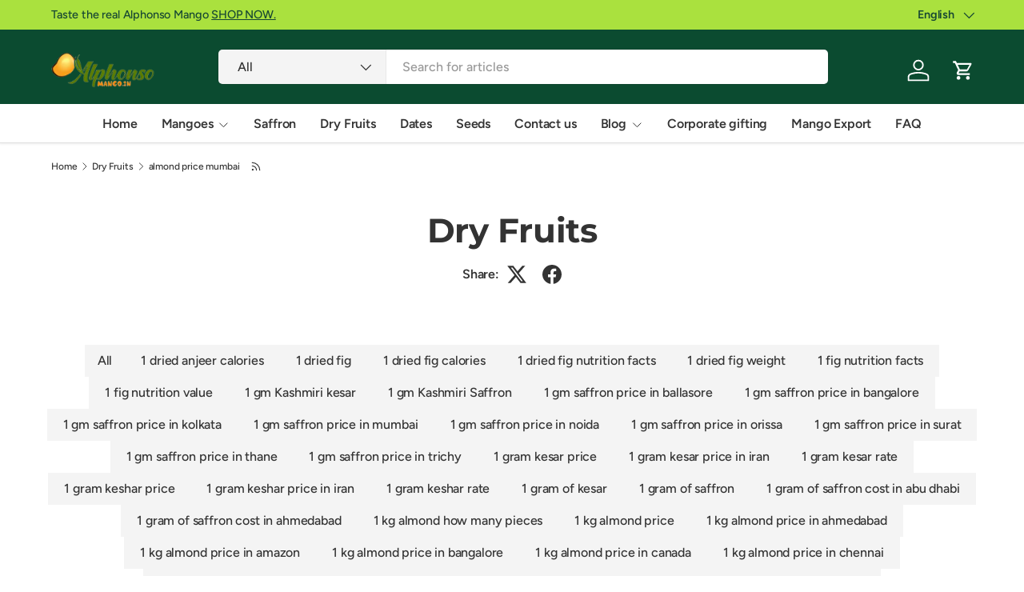

--- FILE ---
content_type: text/html; charset=utf-8
request_url: https://alphonsomango.in/blogs/dry-fruits/tagged/almond-price-mumbai
body_size: 75049
content:
<!doctype html>
<html class="no-js" lang="en" dir="ltr">
<head>
<!-- Google Tag Manager -->
<script>(function(w,d,s,l,i){w[l]=w[l]||[];w[l].push({'gtm.start':
new Date().getTime(),event:'gtm.js'});var f=d.getElementsByTagName(s)[0],
j=d.createElement(s),dl=l!='dataLayer'?'&l='+l:'';j.async=true;j.src=
'https://www.googletagmanager.com/gtm.js?id='+i+dl;f.parentNode.insertBefore(j,f);
})(window,document,'script','dataLayer','GTM-K4FM9JS');</script>
<!-- End Google Tag Manager -->

<script type="application/ld+json">
{
  "@context": "https://schema.org",
  "@type": ["LocalBusiness", "FoodEstablishment", "Store", "GroceryStore"],
  "@id": "https://alphonsomango.in/#localbusiness",
  "url": "https://alphonsomango.in",
  "name": "Alphonso Mango",
  "image": [
    "https://alphonsomango.in/cdn/shop/files/alphonso-mango.jpg",
    "https://alphonsomango.in/cdn/shop/files/logo.png"
  ],
  "logo": "https://alphonsomango.in/cdn/shop/files/logo.png",
  "telephone": "+91 8369048029",
  "email": "info@alphonsomango.in",
  "priceRange": "₹₹",
  "description": "Premium GI-tagged Ratnagiri, Devgad & Kesar Alphonso Mangoes. Seasonal mangoes, mango pulp, dry fruits, nuts, dates, seeds, spices, superfoods, and fresh fruits delivered pan-India and available for export. Chemical-free, carbide-free, FSSAI & APEDA approved.",

  "alternateName": [
    "AlphonsoMango.in",
    "Alphonso Mango Store",
    "Fruit Store",
    "Alphonso Mango",
    "Ratnagiri Alphonso Mango",
    "Devgad Alphonso Mango",
    "Kesar Mango Store"
  ],

  "address": {
    "@type": "PostalAddress",
    "streetAddress": "7 Bhave House, Kale Marg, Kurla West",
    "addressLocality": "Mumbai",
    "addressRegion": "Maharashtra",
    "postalCode": "400070",
    "addressCountry": "IN"
  },

  "geo": {
    "@type": "GeoCoordinates",
    "latitude": "19.07283",
    "longitude": "72.88261"
  },

  "openingHoursSpecification": [{
    "@type": "OpeningHoursSpecification",
    "dayOfWeek": ["Monday","Tuesday","Wednesday","Thursday","Friday","Saturday","Sunday"],
    "opens": "00:00",
    "closes": "23:59"
  }],

  "areaServed": [
    { "@type": "Country", "name": "India" },
    { "@type": "Country", "name": "United States" },
    { "@type": "Country", "name": "United Kingdom" },
    { "@type": "Country", "name": "United Arab Emirates" },
    { "@type": "Country", "name": "Singapore" },
    { "@type": "Country", "name": "Canada" },
    { "@type": "Country", "name": "Germany" },
    { "@type": "City", "name": "Mumbai" }
  ],

  "founder": {
    "@type": "Person",
    "name": "Prashant Powle"
  },
  "foundingDate": "2019-07-02",

  "aggregateRating": {
    "@type": "AggregateRating",
    "ratingValue": "4.8",
    "reviewCount": "1200"
  },

  "knowsAbout": [
    "Hapus Mango",
    "Alphonso Mango",
    "Ratnagiri Alphonso Mango",
    "Devgad Alphonso Mango",
    "Kesar Mango",
    "Pairi Mango",
    "Totapuri Mango",
    "Salem Mango",
    "Langra Mango",
    "Himsagar Mango",
    "Badami Mango",
    "Green Mango",
    "Mango Pulp",
    "Freeze-Dried Mango Cubes",
    "Amba Wadi",
    "Mango Lassi",
    "Cashew Nuts",
    "Walnuts",
    "Pistachios",
    "Almonds",
    "Pecan Nuts",
    "Brazil Nuts",
    "Pine Nuts",
    "Marking Nut",
    "Mazafati Dates",
    "Kimia Dates",
    "Dried Strawberries",
    "Seeds",
    "Moringa Powder",
    "Wheatgrass Powder",
    "Saffron",
    "Bhimseni Kapoor",
    "Star Anise",
    "Sandgi Mirchi",
    "Sweet Tamarind",
    "Fresh Strawberries",
    "Avocado",
    "Kiwi"
  ],

  "sameAs": [
    "https://www.facebook.com/alphonsomango.in",
    "https://www.instagram.com/alphonsomango.in",
    "https://twitter.com/alphonsomango_in",
    "https://www.linkedin.com/company/83513985/"
  ],

  "paymentAccepted": [
    "UPI",
    "Credit Card",
    "Debit Card",
    "Netbanking",
    "Cash on Delivery",
    "PayPal",
    "Stripe",
    "International Credit Cards",
    "Wire Transfer"
  ],

  "currenciesAccepted": ["INR","USD","EUR","GBP","AUD","CAD","SGD","AED"]
}
</script>


  <script>
(function () {
  function removeGoogleVerification() {
    var meta = document.querySelector(
      'meta[name="google-site-verification"][content="40VmDO0gtT7kR2eJM39MRvil9LrSQU7OR-EywWrRnxw"]'
    );
    if (meta) meta.remove();
  }

  document.addEventListener("DOMContentLoaded", removeGoogleVerification);
  new MutationObserver(removeGoogleVerification)
    .observe(document.head, { childList: true });
})();
</script>

  <script src="https://analytics.ahrefs.com/analytics.js" data-key="mQbBKEgdK64Kv3BScZ0jHQ" async></script>
  <meta name="google-site-verification" content="T6xnsGXdTBVdAWFS7wFXsZt7Yl0_OsCuwQnsGDZBv20" /><link rel="preload" href="//alphonsomango.in/cdn/shop/t/71/assets/main.css?v=6124622802155735521765627776" as="style"><meta charset="utf-8">
<meta name="viewport" content="width=device-width,initial-scale=1">
<title>Premium Dry Fruits &ndash; Tagged &quot;almond price mumbai&quot; &ndash; AlphonsoMango.in</title><link rel="canonical" href="https://alphonsomango.in/blogs/dry-fruits/tagged/almond-price-mumbai"><link rel="icon" href="//alphonsomango.in/cdn/shop/files/favicon_AM_1_52d73629-d964-49b3-b257-edd486a3d141.png?crop=center&height=48&v=1739000190&width=48" type="image/png">
  <link rel="apple-touch-icon" href="//alphonsomango.in/cdn/shop/files/favicon_AM_1_52d73629-d964-49b3-b257-edd486a3d141.png?crop=center&height=180&v=1739000190&width=180"><meta name="description" content="Buy Premium quality healthy dry fruits online handpicked as per the Nutrition values direct for you home delivered across Pan India with vacuum packing."><meta property="og:site_name" content="AlphonsoMango.in">
<meta property="og:url" content="https://alphonsomango.in/blogs/dry-fruits/tagged/almond-price-mumbai">
<meta property="og:title" content="Premium Dry Fruits">
<meta property="og:type" content="website">
<meta property="og:description" content="Buy Premium quality healthy dry fruits online handpicked as per the Nutrition values direct for you home delivered across Pan India with vacuum packing."><meta property="og:image" content="http://alphonsomango.in/cdn/shop/files/ratnagiri-alphonso-mango-alphonsomango-in-4.webp?crop=center&height=1200&v=1733726355&width=1200">
  <meta property="og:image:secure_url" content="https://alphonsomango.in/cdn/shop/files/ratnagiri-alphonso-mango-alphonsomango-in-4.webp?crop=center&height=1200&v=1733726355&width=1200">
  <meta property="og:image:width" content="900">
  <meta property="og:image:height" content="675"><meta name="twitter:site" content="@#"><meta name="twitter:card" content="summary_large_image">
<meta name="twitter:title" content="Premium Dry Fruits">
<meta name="twitter:description" content="Buy Premium quality healthy dry fruits online handpicked as per the Nutrition values direct for you home delivered across Pan India with vacuum packing.">
<style data-shopify>
@font-face {
  font-family: Figtree;
  font-weight: 500;
  font-style: normal;
  font-display: swap;
  src: url("//alphonsomango.in/cdn/fonts/figtree/figtree_n5.3b6b7df38aa5986536945796e1f947445832047c.woff2") format("woff2"),
       url("//alphonsomango.in/cdn/fonts/figtree/figtree_n5.f26bf6dcae278b0ed902605f6605fa3338e81dab.woff") format("woff");
}
@font-face {
  font-family: Figtree;
  font-weight: 500;
  font-style: normal;
  font-display: swap;
  src: url("//alphonsomango.in/cdn/fonts/figtree/figtree_n5.3b6b7df38aa5986536945796e1f947445832047c.woff2") format("woff2"),
       url("//alphonsomango.in/cdn/fonts/figtree/figtree_n5.f26bf6dcae278b0ed902605f6605fa3338e81dab.woff") format("woff");
}
@font-face {
  font-family: Figtree;
  font-weight: 500;
  font-style: italic;
  font-display: swap;
  src: url("//alphonsomango.in/cdn/fonts/figtree/figtree_i5.969396f679a62854cf82dbf67acc5721e41351f0.woff2") format("woff2"),
       url("//alphonsomango.in/cdn/fonts/figtree/figtree_i5.93bc1cad6c73ca9815f9777c49176dfc9d2890dd.woff") format("woff");
}
@font-face {
  font-family: Figtree;
  font-weight: 500;
  font-style: italic;
  font-display: swap;
  src: url("//alphonsomango.in/cdn/fonts/figtree/figtree_i5.969396f679a62854cf82dbf67acc5721e41351f0.woff2") format("woff2"),
       url("//alphonsomango.in/cdn/fonts/figtree/figtree_i5.93bc1cad6c73ca9815f9777c49176dfc9d2890dd.woff") format("woff");
}
@font-face {
  font-family: Montserrat;
  font-weight: 700;
  font-style: normal;
  font-display: swap;
  src: url("//alphonsomango.in/cdn/fonts/montserrat/montserrat_n7.3c434e22befd5c18a6b4afadb1e3d77c128c7939.woff2") format("woff2"),
       url("//alphonsomango.in/cdn/fonts/montserrat/montserrat_n7.5d9fa6e2cae713c8fb539a9876489d86207fe957.woff") format("woff");
}
@font-face {
  font-family: Figtree;
  font-weight: 600;
  font-style: normal;
  font-display: swap;
  src: url("//alphonsomango.in/cdn/fonts/figtree/figtree_n6.9d1ea52bb49a0a86cfd1b0383d00f83d3fcc14de.woff2") format("woff2"),
       url("//alphonsomango.in/cdn/fonts/figtree/figtree_n6.f0fcdea525a0e47b2ae4ab645832a8e8a96d31d3.woff") format("woff");
}
:root {
      --bg-color: 255 255 255 / 1.0;
      --bg-color-og: 255 255 255 / 1.0;
      --heading-color: 51 51 51;
      --text-color: 51 51 51;
      --text-color-og: 51 51 51;
      --scrollbar-color: 51 51 51;
      --link-color: 51 51 51;
      --link-color-og: 51 51 51;
      --star-color: 252 202 44;
      --sale-price-color: 198 32 32;--swatch-border-color-default: 214 214 214;
        --swatch-border-color-active: 153 153 153;
        --swatch-card-size: 24px;
        --swatch-variant-picker-size: 24px;--color-scheme-1-bg: 242 244 243 / 1.0;
      --color-scheme-1-grad: ;
      --color-scheme-1-heading: 51 51 51;
      --color-scheme-1-text: 51 51 51;
      --color-scheme-1-btn-bg: 252 202 44;
      --color-scheme-1-btn-text: 51 51 51;
      --color-scheme-1-btn-bg-hover: 224 184 58;--color-scheme-2-bg: 11 75 48 / 1.0;
      --color-scheme-2-grad: linear-gradient(24deg, rgba(11, 75, 48, 1) 15%, rgba(11, 75, 48, 1) 84%);
      --color-scheme-2-heading: 255 255 255;
      --color-scheme-2-text: 255 255 255;
      --color-scheme-2-btn-bg: 255 255 255;
      --color-scheme-2-btn-text: 51 51 51;
      --color-scheme-2-btn-bg-hover: 232 232 232;--color-scheme-3-bg: 109 174 30 / 1.0;
      --color-scheme-3-grad: linear-gradient(22deg, rgba(92, 159, 10, 1) 16%, rgba(109, 174, 30, 1) 84%);
      --color-scheme-3-heading: 255 255 255;
      --color-scheme-3-text: 255 255 255;
      --color-scheme-3-btn-bg: 252 202 44;
      --color-scheme-3-btn-text: 51 51 51;
      --color-scheme-3-btn-bg-hover: 224 184 58;

      --drawer-bg-color: 255 255 255 / 1.0;
      --drawer-text-color: 51 51 51;

      --panel-bg-color: 242 244 243 / 1.0;
      --panel-heading-color: 51 51 51;
      --panel-text-color: 51 51 51;

      --in-stock-text-color: 13 137 62;
      --low-stock-text-color: 210 134 26;
      --very-low-stock-text-color: 170 24 44;
      --no-stock-text-color: 83 86 90;
      --no-stock-backordered-text-color: 83 86 90;

      --error-bg-color: 244 216 220;
      --error-text-color: 170 24 44;
      --success-bg-color: 109 174 30;
      --success-text-color: 255 255 255;
      --info-bg-color: 242 244 243;
      --info-text-color: 51 51 51;

      --heading-font-family: Montserrat, sans-serif;
      --heading-font-style: normal;
      --heading-font-weight: 700;
      --heading-scale-start: 2;
      --heading-letter-spacing: -0.01em;

      --navigation-font-family: Figtree, sans-serif;
      --navigation-font-style: normal;
      --navigation-font-weight: 600;
      --navigation-letter-spacing: -0.01em;--heading-text-transform: none;
--subheading-text-transform: none;
      --body-font-family: Figtree, sans-serif;
      --body-font-style: normal;
      --body-font-weight: 500;
      --body-font-size: 16;
      --body-font-size-px: 16px;
      --body-letter-spacing: -0.01em;

      --section-gap: 32;
      --heading-gap: calc(8 * var(--space-unit));--heading-gap: calc(6 * var(--space-unit));--grid-column-gap: 20px;
      --product-card-gap: 0px;--btn-bg-color: 11 75 48;
      --btn-bg-hover-color: 53 112 87;
      --btn-text-color: 255 255 255;
      --btn-bg-color-og: 11 75 48;
      --btn-text-color-og: 255 255 255;
      --btn-alt-bg-color: 255 255 255;
      --btn-alt-bg-alpha: 1.0;
      --btn-alt-text-color: 0 0 0;
      --btn-border-width: 1px;
      --btn-padding-y: 12px;
      --btn-text-size: 0.92em;

      
      --btn-border-radius: 5px;
      

      --btn-lg-border-radius: 50%;
      --btn-icon-border-radius: 50%;
      --input-with-btn-inner-radius: var(--btn-border-radius);

      --input-bg-color: 255 255 255 / 1.0;
      --input-text-color: 51 51 51;
      --input-border-width: 1px;
      --input-border-radius: 4px;
      --textarea-border-radius: 4px;
      --input-border-radius: 5px;
      --input-bg-color-diff-3: #f7f7f7;
      --input-bg-color-diff-6: #f0f0f0;

      --modal-border-radius: 0px;
      --modal-overlay-color: 0 0 0;
      --modal-overlay-opacity: 0.4;
      --drawer-border-radius: 0px;
      --overlay-border-radius: 8px;--custom-label-bg-color: 252 202 44;
      --custom-label-text-color: 51 51 51;--sale-label-bg-color: 198 32 32;
      --sale-label-text-color: 255 255 255;--sold-out-label-bg-color: 51 51 51;
      --sold-out-label-text-color: 255 255 255;--new-label-bg-color: 26 102 210;
      --new-label-text-color: 255 255 255;--preorder-label-bg-color: 170 225 62;
      --preorder-label-text-color: 51 51 51;

      --page-width: 1410px;
      --gutter-sm: 20px;
      --gutter-md: 48px;
      --gutter-lg: 64px;

      --payment-terms-bg-color: #ffffff;

      --coll-card-bg-color: #fafafa;
      --coll-card-border-color: rgba(0,0,0,0);

      --card-bg-color: 255 255 255;
      --card-text-color: 51 51 51;
      --card-border-color: #dddddd;
        
          --aos-animate-duration: 1.1s;
        

        
          --aos-min-width: 0;
        
      

      --reading-width: 48em;
        --cart-savings-color: 198 32 32
      
    }@media (max-width: 769px) {
      :root {
        --reading-width: 36em;
      }
    }
  </style><link rel="stylesheet" href="//alphonsomango.in/cdn/shop/t/71/assets/main.css?v=6124622802155735521765627776"><script src="//alphonsomango.in/cdn/shop/t/71/assets/main.js?v=143274360285165072801765627776" defer="defer"></script><link rel="preload" href="//alphonsomango.in/cdn/fonts/figtree/figtree_n5.3b6b7df38aa5986536945796e1f947445832047c.woff2" as="font" type="font/woff2" crossorigin fetchpriority="high"><link rel="preload" href="//alphonsomango.in/cdn/fonts/montserrat/montserrat_n7.3c434e22befd5c18a6b4afadb1e3d77c128c7939.woff2" as="font" type="font/woff2" crossorigin fetchpriority="high"><script>window.performance && window.performance.mark && window.performance.mark('shopify.content_for_header.start');</script><meta name="google-site-verification" content="4BoGhzBii93xMs8-XUYbCOh5DFIj8-pEkxJnG4Y4nFk">
<meta name="google-site-verification" content="fUAZdseR1jH-ixvvErnCmgA7piwlaHiGCyZy4FNibyc">
<meta name="google-site-verification" content="9NoLVqe9H5JayFesRyEZ8WdlmLkdbaL7dLk4I5B6KjM">
<meta name="google-site-verification" content="40VmDO0gtT7kR2eJM39MRvil9LrSQU7OR-EywWrRnxw">
<meta id="shopify-digital-wallet" name="shopify-digital-wallet" content="/3960963118/digital_wallets/dialog">
<link rel="alternate" type="application/atom+xml" title="Feed" href="/blogs/dry-fruits/tagged/almond-price-mumbai.atom" />
<link rel="alternate" hreflang="x-default" href="https://alphonsomango.in/blogs/dry-fruits/tagged/almond-price-mumbai">
<link rel="alternate" hreflang="en" href="https://alphonsomango.in/blogs/dry-fruits/tagged/almond-price-mumbai">
<link rel="alternate" hreflang="gu" href="https://alphonsomango.in/gu/blogs/dry-fruits/tagged/almond-price-mumbai">
<link rel="alternate" hreflang="hi" href="https://alphonsomango.in/hi/blogs/dry-fruits/tagged/almond-price-mumbai">
<link rel="alternate" hreflang="kn" href="https://alphonsomango.in/kn/blogs/dry-fruits/tagged/almond-price-mumbai">
<link rel="alternate" hreflang="mr" href="https://alphonsomango.in/mr/blogs/dry-fruits/tagged/almond-price-mumbai">
<link rel="alternate" hreflang="te" href="https://alphonsomango.in/te/blogs/dry-fruits/tagged/almond-price-mumbai">
<link rel="alternate" hreflang="as" href="https://alphonsomango.in/as/blogs/dry-fruits/tagged/almond-price-mumbai">
<link rel="alternate" hreflang="ur" href="https://alphonsomango.in/ur/blogs/dry-fruits/tagged/almond-price-mumbai">
<link rel="alternate" hreflang="ml" href="https://alphonsomango.in/ml/blogs/dry-fruits/tagged/almond-price-mumbai">
<link rel="alternate" hreflang="pa" href="https://alphonsomango.in/pa/blogs/dry-fruits/tagged/almond-price-mumbai">
<link rel="alternate" hreflang="ta" href="https://alphonsomango.in/ta/blogs/dry-fruits/tagged/almond-price-mumbai">
<script async="async" src="/checkouts/internal/preloads.js?locale=en-IN"></script>
<script id="shopify-features" type="application/json">{"accessToken":"464002a137dee8df4f553ea00f9f31cc","betas":["rich-media-storefront-analytics"],"domain":"alphonsomango.in","predictiveSearch":true,"shopId":3960963118,"locale":"en"}</script>
<script>var Shopify = Shopify || {};
Shopify.shop = "ratnagirialphonso.myshopify.com";
Shopify.locale = "en";
Shopify.currency = {"active":"INR","rate":"1.0"};
Shopify.country = "IN";
Shopify.theme = {"name":"Canopy","id":156512223489,"schema_name":"Canopy","schema_version":"7.1.0","theme_store_id":732,"role":"main"};
Shopify.theme.handle = "null";
Shopify.theme.style = {"id":null,"handle":null};
Shopify.cdnHost = "alphonsomango.in/cdn";
Shopify.routes = Shopify.routes || {};
Shopify.routes.root = "/";</script>
<script type="module">!function(o){(o.Shopify=o.Shopify||{}).modules=!0}(window);</script>
<script>!function(o){function n(){var o=[];function n(){o.push(Array.prototype.slice.apply(arguments))}return n.q=o,n}var t=o.Shopify=o.Shopify||{};t.loadFeatures=n(),t.autoloadFeatures=n()}(window);</script>
<script id="shop-js-analytics" type="application/json">{"pageType":"blog"}</script>
<script defer="defer" async type="module" src="//alphonsomango.in/cdn/shopifycloud/shop-js/modules/v2/client.init-shop-cart-sync_BT-GjEfc.en.esm.js"></script>
<script defer="defer" async type="module" src="//alphonsomango.in/cdn/shopifycloud/shop-js/modules/v2/chunk.common_D58fp_Oc.esm.js"></script>
<script defer="defer" async type="module" src="//alphonsomango.in/cdn/shopifycloud/shop-js/modules/v2/chunk.modal_xMitdFEc.esm.js"></script>
<script type="module">
  await import("//alphonsomango.in/cdn/shopifycloud/shop-js/modules/v2/client.init-shop-cart-sync_BT-GjEfc.en.esm.js");
await import("//alphonsomango.in/cdn/shopifycloud/shop-js/modules/v2/chunk.common_D58fp_Oc.esm.js");
await import("//alphonsomango.in/cdn/shopifycloud/shop-js/modules/v2/chunk.modal_xMitdFEc.esm.js");

  window.Shopify.SignInWithShop?.initShopCartSync?.({"fedCMEnabled":true,"windoidEnabled":true});

</script>
<script>(function() {
  var isLoaded = false;
  function asyncLoad() {
    if (isLoaded) return;
    isLoaded = true;
    var urls = ["https:\/\/sbzstag.cirkleinc.com\/?shop=ratnagirialphonso.myshopify.com"];
    for (var i = 0; i < urls.length; i++) {
      var s = document.createElement('script');
      s.type = 'text/javascript';
      s.async = true;
      s.src = urls[i];
      var x = document.getElementsByTagName('script')[0];
      x.parentNode.insertBefore(s, x);
    }
  };
  if(window.attachEvent) {
    window.attachEvent('onload', asyncLoad);
  } else {
    window.addEventListener('load', asyncLoad, false);
  }
})();</script>
<script id="__st">var __st={"a":3960963118,"offset":19800,"reqid":"c6dbf8e2-cc00-4641-b9cf-17aad23dc3e2-1769483931","pageurl":"alphonsomango.in\/blogs\/dry-fruits\/tagged\/almond-price-mumbai","s":"blogs-87396745473","u":"fae6bd123467","p":"blog","rtyp":"blog","rid":87396745473};</script>
<script>window.ShopifyPaypalV4VisibilityTracking = true;</script>
<script id="captcha-bootstrap">!function(){'use strict';const t='contact',e='account',n='new_comment',o=[[t,t],['blogs',n],['comments',n],[t,'customer']],c=[[e,'customer_login'],[e,'guest_login'],[e,'recover_customer_password'],[e,'create_customer']],r=t=>t.map((([t,e])=>`form[action*='/${t}']:not([data-nocaptcha='true']) input[name='form_type'][value='${e}']`)).join(','),a=t=>()=>t?[...document.querySelectorAll(t)].map((t=>t.form)):[];function s(){const t=[...o],e=r(t);return a(e)}const i='password',u='form_key',d=['recaptcha-v3-token','g-recaptcha-response','h-captcha-response',i],f=()=>{try{return window.sessionStorage}catch{return}},m='__shopify_v',_=t=>t.elements[u];function p(t,e,n=!1){try{const o=window.sessionStorage,c=JSON.parse(o.getItem(e)),{data:r}=function(t){const{data:e,action:n}=t;return t[m]||n?{data:e,action:n}:{data:t,action:n}}(c);for(const[e,n]of Object.entries(r))t.elements[e]&&(t.elements[e].value=n);n&&o.removeItem(e)}catch(o){console.error('form repopulation failed',{error:o})}}const l='form_type',E='cptcha';function T(t){t.dataset[E]=!0}const w=window,h=w.document,L='Shopify',v='ce_forms',y='captcha';let A=!1;((t,e)=>{const n=(g='f06e6c50-85a8-45c8-87d0-21a2b65856fe',I='https://cdn.shopify.com/shopifycloud/storefront-forms-hcaptcha/ce_storefront_forms_captcha_hcaptcha.v1.5.2.iife.js',D={infoText:'Protected by hCaptcha',privacyText:'Privacy',termsText:'Terms'},(t,e,n)=>{const o=w[L][v],c=o.bindForm;if(c)return c(t,g,e,D).then(n);var r;o.q.push([[t,g,e,D],n]),r=I,A||(h.body.append(Object.assign(h.createElement('script'),{id:'captcha-provider',async:!0,src:r})),A=!0)});var g,I,D;w[L]=w[L]||{},w[L][v]=w[L][v]||{},w[L][v].q=[],w[L][y]=w[L][y]||{},w[L][y].protect=function(t,e){n(t,void 0,e),T(t)},Object.freeze(w[L][y]),function(t,e,n,w,h,L){const[v,y,A,g]=function(t,e,n){const i=e?o:[],u=t?c:[],d=[...i,...u],f=r(d),m=r(i),_=r(d.filter((([t,e])=>n.includes(e))));return[a(f),a(m),a(_),s()]}(w,h,L),I=t=>{const e=t.target;return e instanceof HTMLFormElement?e:e&&e.form},D=t=>v().includes(t);t.addEventListener('submit',(t=>{const e=I(t);if(!e)return;const n=D(e)&&!e.dataset.hcaptchaBound&&!e.dataset.recaptchaBound,o=_(e),c=g().includes(e)&&(!o||!o.value);(n||c)&&t.preventDefault(),c&&!n&&(function(t){try{if(!f())return;!function(t){const e=f();if(!e)return;const n=_(t);if(!n)return;const o=n.value;o&&e.removeItem(o)}(t);const e=Array.from(Array(32),(()=>Math.random().toString(36)[2])).join('');!function(t,e){_(t)||t.append(Object.assign(document.createElement('input'),{type:'hidden',name:u})),t.elements[u].value=e}(t,e),function(t,e){const n=f();if(!n)return;const o=[...t.querySelectorAll(`input[type='${i}']`)].map((({name:t})=>t)),c=[...d,...o],r={};for(const[a,s]of new FormData(t).entries())c.includes(a)||(r[a]=s);n.setItem(e,JSON.stringify({[m]:1,action:t.action,data:r}))}(t,e)}catch(e){console.error('failed to persist form',e)}}(e),e.submit())}));const S=(t,e)=>{t&&!t.dataset[E]&&(n(t,e.some((e=>e===t))),T(t))};for(const o of['focusin','change'])t.addEventListener(o,(t=>{const e=I(t);D(e)&&S(e,y())}));const B=e.get('form_key'),M=e.get(l),P=B&&M;t.addEventListener('DOMContentLoaded',(()=>{const t=y();if(P)for(const e of t)e.elements[l].value===M&&p(e,B);[...new Set([...A(),...v().filter((t=>'true'===t.dataset.shopifyCaptcha))])].forEach((e=>S(e,t)))}))}(h,new URLSearchParams(w.location.search),n,t,e,['guest_login'])})(!0,!0)}();</script>
<script integrity="sha256-4kQ18oKyAcykRKYeNunJcIwy7WH5gtpwJnB7kiuLZ1E=" data-source-attribution="shopify.loadfeatures" defer="defer" src="//alphonsomango.in/cdn/shopifycloud/storefront/assets/storefront/load_feature-a0a9edcb.js" crossorigin="anonymous"></script>
<script data-source-attribution="shopify.dynamic_checkout.dynamic.init">var Shopify=Shopify||{};Shopify.PaymentButton=Shopify.PaymentButton||{isStorefrontPortableWallets:!0,init:function(){window.Shopify.PaymentButton.init=function(){};var t=document.createElement("script");t.src="https://alphonsomango.in/cdn/shopifycloud/portable-wallets/latest/portable-wallets.en.js",t.type="module",document.head.appendChild(t)}};
</script>
<script data-source-attribution="shopify.dynamic_checkout.buyer_consent">
  function portableWalletsHideBuyerConsent(e){var t=document.getElementById("shopify-buyer-consent"),n=document.getElementById("shopify-subscription-policy-button");t&&n&&(t.classList.add("hidden"),t.setAttribute("aria-hidden","true"),n.removeEventListener("click",e))}function portableWalletsShowBuyerConsent(e){var t=document.getElementById("shopify-buyer-consent"),n=document.getElementById("shopify-subscription-policy-button");t&&n&&(t.classList.remove("hidden"),t.removeAttribute("aria-hidden"),n.addEventListener("click",e))}window.Shopify?.PaymentButton&&(window.Shopify.PaymentButton.hideBuyerConsent=portableWalletsHideBuyerConsent,window.Shopify.PaymentButton.showBuyerConsent=portableWalletsShowBuyerConsent);
</script>
<script data-source-attribution="shopify.dynamic_checkout.cart.bootstrap">document.addEventListener("DOMContentLoaded",(function(){function t(){return document.querySelector("shopify-accelerated-checkout-cart, shopify-accelerated-checkout")}if(t())Shopify.PaymentButton.init();else{new MutationObserver((function(e,n){t()&&(Shopify.PaymentButton.init(),n.disconnect())})).observe(document.body,{childList:!0,subtree:!0})}}));
</script>
<script id='scb4127' type='text/javascript' async='' src='https://alphonsomango.in/cdn/shopifycloud/privacy-banner/storefront-banner.js'></script><script id="sections-script" data-sections="header,footer" defer="defer" src="//alphonsomango.in/cdn/shop/t/71/compiled_assets/scripts.js?v=18030"></script>
<script>window.performance && window.performance.mark && window.performance.mark('shopify.content_for_header.end');</script>

  <script>document.documentElement.className = document.documentElement.className.replace('no-js', 'js');</script><!-- BEGIN app block: shopify://apps/oxi-social-login/blocks/social-login-embed/24ad60bc-8f09-42fa-807e-e5eda0fdae17 -->


<script>
    
        var vt = '1741533744';
    
        var oxi_data_scheme = 'light';
        if (document.querySelector('html').hasAttribute('data-scheme')) {
            oxi_data_scheme = document.querySelector('html').getAttribute('data-scheme');
        }
    function wfete(selector) {
    return new Promise(resolve => {
    if (document.querySelector(selector)) {
      return resolve(document.querySelector(selector));
    }

    const observer = new MutationObserver(() => {
      if (document.querySelector(selector)) {
        resolve(document.querySelector(selector));
        observer.disconnect();
      }
    });

    observer.observe(document.body, {
      subtree: true,
      childList: true,
    });
    });
  }
  async function oxi_init() {
    const data = await getOConfig();
  }
  function getOConfig() {
    var script = document.createElement('script');
    script.src = '//social-login.oxiapps.com/init.json?shop=ratnagirialphonso.myshopify.com&vt='+vt+'&callback=jQuery111004090950169811405_1543664809199';
    script.setAttribute('rel','nofollow');
    document.head.appendChild(script);
  }
  function jQuery111004090950169811405_1543664809199(p) {
        var shop_locale = "";
        if (typeof Shopify !== 'undefined' && typeof Shopify.locale !== 'undefined') {
            shop_locale = "&locale="+Shopify.locale;
    }
    if (p.m == "1") {
      if (typeof oxi_initialized === 'undefined') {
        var oxi_initialized = true;
        //vt = parseInt(p.v);
        vt = parseInt(vt);

                var elem = document.createElement("link");
                elem.setAttribute("type", "text/css");
                elem.setAttribute("rel", "stylesheet");
                elem.setAttribute("href", "https://cdn.shopify.com/extensions/019a9bbf-e6d9-7768-bf83-c108720b519c/embedded-social-login-54/assets/remodal.css");
                document.getElementsByTagName("head")[0].appendChild(elem);


        var newScript = document.createElement('script');
        newScript.type = 'text/javascript';
        newScript.src = 'https://cdn.shopify.com/extensions/019a9bbf-e6d9-7768-bf83-c108720b519c/embedded-social-login-54/assets/osl.min.js';
        document.getElementsByTagName('head')[0].appendChild(newScript);
      }
    } else {
      const intervalID = setInterval(() => {
        if (document.querySelector('body')) {
            clearInterval(intervalID);

            opa = ['form[action*="account/login"]', 'form[action$="account"]'];
            opa.forEach(e => {
                wfete(e).then(element => {
                    if (typeof oxi_initialized === 'undefined') {
                        var oxi_initialized = true;
                        console.log("Oxi Social Login Initialized");
                        if (p.i == 'y') {
                            var list = document.querySelectorAll(e);
                            var oxi_list_length = 0;
                            if (list.length > 0) {
                                //oxi_list_length = 3;
                                oxi_list_length = list.length;
                            }
                            for(var osli1 = 0; osli1 < oxi_list_length; osli1++) {
                                if (list[osli1].querySelector('[value="guest_login"]')) {
                                } else {
                                if ( list[osli1].querySelectorAll('.oxi-social-login').length <= 0 && list[osli1].querySelectorAll('.oxi_social_wrapper').length <= 0 ) {
                                    var osl_checkout_url = '';
                                    if (list[osli1].querySelector('[name="checkout_url"]') !== null) {
                                        osl_checkout_url = '&osl_checkout_url='+list[osli1].querySelector('[name="checkout_url"]').value;
                                    }
                                    osl_checkout_url = osl_checkout_url.replace(/<[^>]*>/g, '').trim();
                                    list[osli1].insertAdjacentHTML(p.p, '<div class="oxi_social_wrapper" style="'+p.c+'"><iframe id="social_login_frame" class="social_login_frame" title="Social Login" src="https://social-login.oxiapps.com/widget?site='+p.s+'&vt='+vt+shop_locale+osl_checkout_url+'&scheme='+oxi_data_scheme+'" style="width:100%;max-width:100%;padding-top:0px;margin-bottom:5px;border:0px;height:'+p.h+'px;" scrolling=no></iframe></div>');
                                }
                                }
                            }
                        }
                    }
                });
            });

            wfete('#oxi-social-login').then(element => {
                document.getElementById('oxi-social-login').innerHTML="<iframe id='social_login_frame' class='social_login_frame' title='Social Login' src='https://social-login.oxiapps.com/widget?site="+p.s+"&vt="+vt+shop_locale+"&scheme="+oxi_data_scheme+"' style='width:100%;max-width:100%;padding-top:0px;margin-bottom:5px;border:0px;height:"+p.h+"px;' scrolling=no></iframe>";
            });
            wfete('.oxi-social-login').then(element => {
                var oxi_elms = document.querySelectorAll(".oxi-social-login");
                oxi_elms.forEach((oxi_elm) => {
                            oxi_elm.innerHTML="<iframe id='social_login_frame' class='social_login_frame' title='Social Login' src='https://social-login.oxiapps.com/widget?site="+p.s+"&vt="+vt+shop_locale+"&scheme="+oxi_data_scheme+"' style='width:100%;max-width:100%;padding-top:0px;margin-bottom:5px;border:0px;height:"+p.h+"px;' scrolling=no></iframe>";
                });
            });
        }
      }, 100);
    }

    var o_resized = false;
    var oxi_response = function(event) {
      if (event.origin+'/'=="https://social-login.oxiapps.com/") {
                if (event.data.action == "loaded") {
                    event.source.postMessage({
                        action:'getParentUrl',parentUrl: window.location.href+''
                    },"*");
                }

        var message = event.data+'';
        var key = message.split(':')[0];
        var value = message.split(':')[1];
        if (key=="height") {
          var oxi_iframe = document.getElementById('social_login_frame');
          if (oxi_iframe && !o_resized) {
            o_resized = true;
            oxi_iframe.style.height = value + "px";
          }
        }
      }
    };
    if (window.addEventListener) {
      window.addEventListener('message', oxi_response, false);
    } else {
      window.attachEvent("onmessage", oxi_response);
    }
  }
  oxi_init();
</script>


<!-- END app block --><!-- BEGIN app block: shopify://apps/judge-me-reviews/blocks/judgeme_core/61ccd3b1-a9f2-4160-9fe9-4fec8413e5d8 --><!-- Start of Judge.me Core -->






<link rel="dns-prefetch" href="https://cdnwidget.judge.me">
<link rel="dns-prefetch" href="https://cdn.judge.me">
<link rel="dns-prefetch" href="https://cdn1.judge.me">
<link rel="dns-prefetch" href="https://api.judge.me">

<script data-cfasync='false' class='jdgm-settings-script'>window.jdgmSettings={"pagination":5,"disable_web_reviews":false,"badge_no_review_text":"No reviews","badge_n_reviews_text":"{{ n }} review/reviews","hide_badge_preview_if_no_reviews":true,"badge_hide_text":false,"enforce_center_preview_badge":false,"widget_title":"Customer Reviews","widget_open_form_text":"Write a review","widget_close_form_text":"Cancel review","widget_refresh_page_text":"Refresh page","widget_summary_text":"Based on {{ number_of_reviews }} review/reviews","widget_no_review_text":"Be the first to write a review","widget_name_field_text":"Display name","widget_verified_name_field_text":"Verified Name (public)","widget_name_placeholder_text":"Display name","widget_required_field_error_text":"This field is required.","widget_email_field_text":"Email address","widget_verified_email_field_text":"Verified Email (private, can not be edited)","widget_email_placeholder_text":"Your email address","widget_email_field_error_text":"Please enter a valid email address.","widget_rating_field_text":"Rating","widget_review_title_field_text":"Review Title","widget_review_title_placeholder_text":"Give your review a title","widget_review_body_field_text":"Review content","widget_review_body_placeholder_text":"Start writing here...","widget_pictures_field_text":"Picture/Video (optional)","widget_submit_review_text":"Submit Review","widget_submit_verified_review_text":"Submit Verified Review","widget_submit_success_msg_with_auto_publish":"Thank you! Please refresh the page in a few moments to see your review. You can remove or edit your review by logging into \u003ca href='https://judge.me/login' target='_blank' rel='nofollow noopener'\u003eJudge.me\u003c/a\u003e","widget_submit_success_msg_no_auto_publish":"Thank you! Your review will be published as soon as it is approved by the shop admin. You can remove or edit your review by logging into \u003ca href='https://judge.me/login' target='_blank' rel='nofollow noopener'\u003eJudge.me\u003c/a\u003e","widget_show_default_reviews_out_of_total_text":"Showing {{ n_reviews_shown }} out of {{ n_reviews }} reviews.","widget_show_all_link_text":"Show all","widget_show_less_link_text":"Show less","widget_author_said_text":"{{ reviewer_name }} said:","widget_days_text":"{{ n }} days ago","widget_weeks_text":"{{ n }} week/weeks ago","widget_months_text":"{{ n }} month/months ago","widget_years_text":"{{ n }} year/years ago","widget_yesterday_text":"Yesterday","widget_today_text":"Today","widget_replied_text":"\u003e\u003e {{ shop_name }} replied:","widget_read_more_text":"Read more","widget_reviewer_name_as_initial":"","widget_rating_filter_color":"","widget_rating_filter_see_all_text":"See all reviews","widget_sorting_most_recent_text":"Most Recent","widget_sorting_highest_rating_text":"Highest Rating","widget_sorting_lowest_rating_text":"Lowest Rating","widget_sorting_with_pictures_text":"Only Pictures","widget_sorting_most_helpful_text":"Most Helpful","widget_open_question_form_text":"Ask a question","widget_reviews_subtab_text":"Reviews","widget_questions_subtab_text":"Questions","widget_question_label_text":"Question","widget_answer_label_text":"Answer","widget_question_placeholder_text":"Write your question here","widget_submit_question_text":"Submit Question","widget_question_submit_success_text":"Thank you for your question! We will notify you once it gets answered.","verified_badge_text":"Verified","verified_badge_bg_color":"","verified_badge_text_color":"","verified_badge_placement":"left-of-reviewer-name","widget_review_max_height":"","widget_hide_border":false,"widget_social_share":false,"widget_thumb":false,"widget_review_location_show":false,"widget_location_format":"country_iso_code","all_reviews_include_out_of_store_products":true,"all_reviews_out_of_store_text":"(out of store)","all_reviews_pagination":100,"all_reviews_product_name_prefix_text":"about","enable_review_pictures":true,"enable_question_anwser":false,"widget_theme":"","review_date_format":"mm/dd/yyyy","default_sort_method":"most-recent","widget_product_reviews_subtab_text":"Product Reviews","widget_shop_reviews_subtab_text":"Shop Reviews","widget_other_products_reviews_text":"Reviews for other products","widget_store_reviews_subtab_text":"Store reviews","widget_no_store_reviews_text":"This store hasn't received any reviews yet","widget_web_restriction_product_reviews_text":"This product hasn't received any reviews yet","widget_no_items_text":"No items found","widget_show_more_text":"Show more","widget_write_a_store_review_text":"Write a Store Review","widget_other_languages_heading":"Reviews in Other Languages","widget_translate_review_text":"Translate review to {{ language }}","widget_translating_review_text":"Translating...","widget_show_original_translation_text":"Show original ({{ language }})","widget_translate_review_failed_text":"Review couldn't be translated.","widget_translate_review_retry_text":"Retry","widget_translate_review_try_again_later_text":"Try again later","show_product_url_for_grouped_product":false,"widget_sorting_pictures_first_text":"Pictures First","show_pictures_on_all_rev_page_mobile":false,"show_pictures_on_all_rev_page_desktop":false,"floating_tab_hide_mobile_install_preference":false,"floating_tab_button_name":"★ Reviews","floating_tab_title":"Let customers speak for us","floating_tab_button_color":"","floating_tab_button_background_color":"","floating_tab_url":"","floating_tab_url_enabled":true,"floating_tab_tab_style":"text","all_reviews_text_badge_text":"Customers rate us {{ shop.metafields.judgeme.all_reviews_rating | round: 1 }}/5 based on {{ shop.metafields.judgeme.all_reviews_count }} reviews.","all_reviews_text_badge_text_branded_style":"{{ shop.metafields.judgeme.all_reviews_rating | round: 1 }} out of 5 stars based on {{ shop.metafields.judgeme.all_reviews_count }} reviews","is_all_reviews_text_badge_a_link":false,"show_stars_for_all_reviews_text_badge":false,"all_reviews_text_badge_url":"","all_reviews_text_style":"text","all_reviews_text_color_style":"judgeme_brand_color","all_reviews_text_color":"#108474","all_reviews_text_show_jm_brand":true,"featured_carousel_show_header":true,"featured_carousel_title":"Let customers speak for us","testimonials_carousel_title":"Customers are saying","videos_carousel_title":"Real customer stories","cards_carousel_title":"Customers are saying","featured_carousel_count_text":"from {{ n }} reviews","featured_carousel_add_link_to_all_reviews_page":true,"featured_carousel_url":"","featured_carousel_show_images":false,"featured_carousel_autoslide_interval":5,"featured_carousel_arrows_on_the_sides":true,"featured_carousel_height":250,"featured_carousel_width":80,"featured_carousel_image_size":0,"featured_carousel_image_height":250,"featured_carousel_arrow_color":"#eeeeee","verified_count_badge_style":"vintage","verified_count_badge_orientation":"horizontal","verified_count_badge_color_style":"judgeme_brand_color","verified_count_badge_color":"#108474","is_verified_count_badge_a_link":false,"verified_count_badge_url":"","verified_count_badge_show_jm_brand":true,"widget_rating_preset_default":5,"widget_first_sub_tab":"product-reviews","widget_show_histogram":true,"widget_histogram_use_custom_color":false,"widget_pagination_use_custom_color":false,"widget_star_use_custom_color":false,"widget_verified_badge_use_custom_color":false,"widget_write_review_use_custom_color":false,"picture_reminder_submit_button":"Upload Pictures","enable_review_videos":false,"mute_video_by_default":false,"widget_sorting_videos_first_text":"Videos First","widget_review_pending_text":"Pending","featured_carousel_items_for_large_screen":3,"social_share_options_order":"Facebook,Twitter","remove_microdata_snippet":true,"disable_json_ld":false,"enable_json_ld_products":true,"preview_badge_show_question_text":false,"preview_badge_no_question_text":"No questions","preview_badge_n_question_text":"{{ number_of_questions }} question/questions","qa_badge_show_icon":false,"qa_badge_position":"same-row","remove_judgeme_branding":false,"widget_add_search_bar":false,"widget_search_bar_placeholder":"Search","widget_sorting_verified_only_text":"Verified only","featured_carousel_theme":"default","featured_carousel_show_rating":true,"featured_carousel_show_title":true,"featured_carousel_show_body":true,"featured_carousel_show_date":false,"featured_carousel_show_reviewer":true,"featured_carousel_show_product":true,"featured_carousel_header_background_color":"#108474","featured_carousel_header_text_color":"#ffffff","featured_carousel_name_product_separator":"reviewed","featured_carousel_full_star_background":"#108474","featured_carousel_empty_star_background":"#dadada","featured_carousel_vertical_theme_background":"#f9fafb","featured_carousel_verified_badge_enable":true,"featured_carousel_verified_badge_color":"#89C21E","featured_carousel_border_style":"round","featured_carousel_review_line_length_limit":3,"featured_carousel_more_reviews_button_text":"Read more reviews","featured_carousel_view_product_button_text":"View product","all_reviews_page_load_reviews_on":"scroll","all_reviews_page_load_more_text":"Load More Reviews","disable_fb_tab_reviews":false,"enable_ajax_cdn_cache":false,"widget_public_name_text":"displayed publicly like","default_reviewer_name":"John Smith","default_reviewer_name_has_non_latin":true,"widget_reviewer_anonymous":"Anonymous","medals_widget_title":"Judge.me Review Medals","medals_widget_background_color":"#f9fafb","medals_widget_position":"footer_all_pages","medals_widget_border_color":"#f9fafb","medals_widget_verified_text_position":"left","medals_widget_use_monochromatic_version":false,"medals_widget_elements_color":"#108474","show_reviewer_avatar":true,"widget_invalid_yt_video_url_error_text":"Not a YouTube video URL","widget_max_length_field_error_text":"Please enter no more than {0} characters.","widget_show_country_flag":false,"widget_show_collected_via_shop_app":true,"widget_verified_by_shop_badge_style":"light","widget_verified_by_shop_text":"Verified by Shop","widget_show_photo_gallery":false,"widget_load_with_code_splitting":true,"widget_ugc_install_preference":false,"widget_ugc_title":"Made by us, Shared by you","widget_ugc_subtitle":"Tag us to see your picture featured in our page","widget_ugc_arrows_color":"#ffffff","widget_ugc_primary_button_text":"Buy Now","widget_ugc_primary_button_background_color":"#108474","widget_ugc_primary_button_text_color":"#ffffff","widget_ugc_primary_button_border_width":"0","widget_ugc_primary_button_border_style":"none","widget_ugc_primary_button_border_color":"#108474","widget_ugc_primary_button_border_radius":"25","widget_ugc_secondary_button_text":"Load More","widget_ugc_secondary_button_background_color":"#ffffff","widget_ugc_secondary_button_text_color":"#108474","widget_ugc_secondary_button_border_width":"2","widget_ugc_secondary_button_border_style":"solid","widget_ugc_secondary_button_border_color":"#108474","widget_ugc_secondary_button_border_radius":"25","widget_ugc_reviews_button_text":"View Reviews","widget_ugc_reviews_button_background_color":"#ffffff","widget_ugc_reviews_button_text_color":"#108474","widget_ugc_reviews_button_border_width":"2","widget_ugc_reviews_button_border_style":"solid","widget_ugc_reviews_button_border_color":"#108474","widget_ugc_reviews_button_border_radius":"25","widget_ugc_reviews_button_link_to":"judgeme-reviews-page","widget_ugc_show_post_date":true,"widget_ugc_max_width":"800","widget_rating_metafield_value_type":true,"widget_primary_color":"#89C21E","widget_enable_secondary_color":false,"widget_secondary_color":"#edf5f5","widget_summary_average_rating_text":"{{ average_rating }} out of 5","widget_media_grid_title":"Customer photos \u0026 videos","widget_media_grid_see_more_text":"See more","widget_round_style":false,"widget_show_product_medals":true,"widget_verified_by_judgeme_text":"Verified by Judge.me","widget_show_store_medals":true,"widget_verified_by_judgeme_text_in_store_medals":"Verified by Judge.me","widget_media_field_exceed_quantity_message":"Sorry, we can only accept {{ max_media }} for one review.","widget_media_field_exceed_limit_message":"{{ file_name }} is too large, please select a {{ media_type }} less than {{ size_limit }}MB.","widget_review_submitted_text":"Review Submitted!","widget_question_submitted_text":"Question Submitted!","widget_close_form_text_question":"Cancel","widget_write_your_answer_here_text":"Write your answer here","widget_enabled_branded_link":true,"widget_show_collected_by_judgeme":true,"widget_reviewer_name_color":"","widget_write_review_text_color":"","widget_write_review_bg_color":"","widget_collected_by_judgeme_text":"collected by Judge.me","widget_pagination_type":"standard","widget_load_more_text":"Load More","widget_load_more_color":"#108474","widget_full_review_text":"Full Review","widget_read_more_reviews_text":"Read More Reviews","widget_read_questions_text":"Read Questions","widget_questions_and_answers_text":"Questions \u0026 Answers","widget_verified_by_text":"Verified by","widget_verified_text":"Verified","widget_number_of_reviews_text":"{{ number_of_reviews }} reviews","widget_back_button_text":"Back","widget_next_button_text":"Next","widget_custom_forms_filter_button":"Filters","custom_forms_style":"vertical","widget_show_review_information":false,"how_reviews_are_collected":"How reviews are collected?","widget_show_review_keywords":false,"widget_gdpr_statement":"How we use your data: We'll only contact you about the review you left, and only if necessary. By submitting your review, you agree to Judge.me's \u003ca href='https://judge.me/terms' target='_blank' rel='nofollow noopener'\u003eterms\u003c/a\u003e, \u003ca href='https://judge.me/privacy' target='_blank' rel='nofollow noopener'\u003eprivacy\u003c/a\u003e and \u003ca href='https://judge.me/content-policy' target='_blank' rel='nofollow noopener'\u003econtent\u003c/a\u003e policies.","widget_multilingual_sorting_enabled":false,"widget_translate_review_content_enabled":false,"widget_translate_review_content_method":"manual","popup_widget_review_selection":"automatically_with_pictures","popup_widget_round_border_style":true,"popup_widget_show_title":true,"popup_widget_show_body":true,"popup_widget_show_reviewer":false,"popup_widget_show_product":true,"popup_widget_show_pictures":true,"popup_widget_use_review_picture":true,"popup_widget_show_on_home_page":true,"popup_widget_show_on_product_page":true,"popup_widget_show_on_collection_page":true,"popup_widget_show_on_cart_page":true,"popup_widget_position":"bottom_left","popup_widget_first_review_delay":5,"popup_widget_duration":5,"popup_widget_interval":5,"popup_widget_review_count":5,"popup_widget_hide_on_mobile":true,"review_snippet_widget_round_border_style":true,"review_snippet_widget_card_color":"#FFFFFF","review_snippet_widget_slider_arrows_background_color":"#FFFFFF","review_snippet_widget_slider_arrows_color":"#000000","review_snippet_widget_star_color":"#108474","show_product_variant":false,"all_reviews_product_variant_label_text":"Variant: ","widget_show_verified_branding":true,"widget_ai_summary_title":"Customers say","widget_ai_summary_disclaimer":"AI-powered review summary based on recent customer reviews","widget_show_ai_summary":false,"widget_show_ai_summary_bg":false,"widget_show_review_title_input":true,"redirect_reviewers_invited_via_email":"review_widget","request_store_review_after_product_review":false,"request_review_other_products_in_order":false,"review_form_color_scheme":"default","review_form_corner_style":"square","review_form_star_color":{},"review_form_text_color":"#333333","review_form_background_color":"#ffffff","review_form_field_background_color":"#fafafa","review_form_button_color":{},"review_form_button_text_color":"#ffffff","review_form_modal_overlay_color":"#000000","review_content_screen_title_text":"How would you rate this product?","review_content_introduction_text":"We would love it if you would share a bit about your experience.","store_review_form_title_text":"How would you rate this store?","store_review_form_introduction_text":"We would love it if you would share a bit about your experience.","show_review_guidance_text":true,"one_star_review_guidance_text":"Poor","five_star_review_guidance_text":"Great","customer_information_screen_title_text":"About you","customer_information_introduction_text":"Please tell us more about you.","custom_questions_screen_title_text":"Your experience in more detail","custom_questions_introduction_text":"Here are a few questions to help us understand more about your experience.","review_submitted_screen_title_text":"Thanks for your review!","review_submitted_screen_thank_you_text":"We are processing it and it will appear on the store soon.","review_submitted_screen_email_verification_text":"Please confirm your email by clicking the link we just sent you. This helps us keep reviews authentic.","review_submitted_request_store_review_text":"Would you like to share your experience of shopping with us?","review_submitted_review_other_products_text":"Would you like to review these products?","store_review_screen_title_text":"Would you like to share your experience of shopping with us?","store_review_introduction_text":"We value your feedback and use it to improve. Please share any thoughts or suggestions you have.","reviewer_media_screen_title_picture_text":"Share a picture","reviewer_media_introduction_picture_text":"Upload a photo to support your review.","reviewer_media_screen_title_video_text":"Share a video","reviewer_media_introduction_video_text":"Upload a video to support your review.","reviewer_media_screen_title_picture_or_video_text":"Share a picture or video","reviewer_media_introduction_picture_or_video_text":"Upload a photo or video to support your review.","reviewer_media_youtube_url_text":"Paste your Youtube URL here","advanced_settings_next_step_button_text":"Next","advanced_settings_close_review_button_text":"Close","modal_write_review_flow":false,"write_review_flow_required_text":"Required","write_review_flow_privacy_message_text":"We respect your privacy.","write_review_flow_anonymous_text":"Post review as anonymous","write_review_flow_visibility_text":"This won't be visible to other customers.","write_review_flow_multiple_selection_help_text":"Select as many as you like","write_review_flow_single_selection_help_text":"Select one option","write_review_flow_required_field_error_text":"This field is required","write_review_flow_invalid_email_error_text":"Please enter a valid email address","write_review_flow_max_length_error_text":"Max. {{ max_length }} characters.","write_review_flow_media_upload_text":"\u003cb\u003eClick to upload\u003c/b\u003e or drag and drop","write_review_flow_gdpr_statement":"We'll only contact you about your review if necessary. By submitting your review, you agree to our \u003ca href='https://judge.me/terms' target='_blank' rel='nofollow noopener'\u003eterms and conditions\u003c/a\u003e and \u003ca href='https://judge.me/privacy' target='_blank' rel='nofollow noopener'\u003eprivacy policy\u003c/a\u003e.","rating_only_reviews_enabled":false,"show_negative_reviews_help_screen":false,"new_review_flow_help_screen_rating_threshold":3,"negative_review_resolution_screen_title_text":"Tell us more","negative_review_resolution_text":"Your experience matters to us. If there were issues with your purchase, we're here to help. Feel free to reach out to us, we'd love the opportunity to make things right.","negative_review_resolution_button_text":"Contact us","negative_review_resolution_proceed_with_review_text":"Leave a review","negative_review_resolution_subject":"Issue with purchase from {{ shop_name }}.{{ order_name }}","preview_badge_collection_page_install_status":false,"widget_review_custom_css":"","preview_badge_custom_css":"","preview_badge_stars_count":"5-stars","featured_carousel_custom_css":"","floating_tab_custom_css":"","all_reviews_widget_custom_css":"","medals_widget_custom_css":"","verified_badge_custom_css":"","all_reviews_text_custom_css":"","transparency_badges_collected_via_store_invite":false,"transparency_badges_from_another_provider":false,"transparency_badges_collected_from_store_visitor":false,"transparency_badges_collected_by_verified_review_provider":false,"transparency_badges_earned_reward":false,"transparency_badges_collected_via_store_invite_text":"Review collected via store invitation","transparency_badges_from_another_provider_text":"Review collected from another provider","transparency_badges_collected_from_store_visitor_text":"Review collected from a store visitor","transparency_badges_written_in_google_text":"Review written in Google","transparency_badges_written_in_etsy_text":"Review written in Etsy","transparency_badges_written_in_shop_app_text":"Review written in Shop App","transparency_badges_earned_reward_text":"Review earned a reward for future purchase","product_review_widget_per_page":10,"widget_store_review_label_text":"Review about the store","checkout_comment_extension_title_on_product_page":"Customer Comments","checkout_comment_extension_num_latest_comment_show":5,"checkout_comment_extension_format":"name_and_timestamp","checkout_comment_customer_name":"last_initial","checkout_comment_comment_notification":true,"preview_badge_collection_page_install_preference":true,"preview_badge_home_page_install_preference":false,"preview_badge_product_page_install_preference":true,"review_widget_install_preference":"","review_carousel_install_preference":false,"floating_reviews_tab_install_preference":"none","verified_reviews_count_badge_install_preference":false,"all_reviews_text_install_preference":false,"review_widget_best_location":true,"judgeme_medals_install_preference":false,"review_widget_revamp_enabled":false,"review_widget_qna_enabled":false,"review_widget_header_theme":"minimal","review_widget_widget_title_enabled":true,"review_widget_header_text_size":"medium","review_widget_header_text_weight":"regular","review_widget_average_rating_style":"compact","review_widget_bar_chart_enabled":true,"review_widget_bar_chart_type":"numbers","review_widget_bar_chart_style":"standard","review_widget_expanded_media_gallery_enabled":false,"review_widget_reviews_section_theme":"standard","review_widget_image_style":"thumbnails","review_widget_review_image_ratio":"square","review_widget_stars_size":"medium","review_widget_verified_badge":"standard_text","review_widget_review_title_text_size":"medium","review_widget_review_text_size":"medium","review_widget_review_text_length":"medium","review_widget_number_of_columns_desktop":3,"review_widget_carousel_transition_speed":5,"review_widget_custom_questions_answers_display":"always","review_widget_button_text_color":"#FFFFFF","review_widget_text_color":"#000000","review_widget_lighter_text_color":"#7B7B7B","review_widget_corner_styling":"soft","review_widget_review_word_singular":"review","review_widget_review_word_plural":"reviews","review_widget_voting_label":"Helpful?","review_widget_shop_reply_label":"Reply from {{ shop_name }}:","review_widget_filters_title":"Filters","qna_widget_question_word_singular":"Question","qna_widget_question_word_plural":"Questions","qna_widget_answer_reply_label":"Answer from {{ answerer_name }}:","qna_content_screen_title_text":"Ask a question about this product","qna_widget_question_required_field_error_text":"Please enter your question.","qna_widget_flow_gdpr_statement":"We'll only contact you about your question if necessary. By submitting your question, you agree to our \u003ca href='https://judge.me/terms' target='_blank' rel='nofollow noopener'\u003eterms and conditions\u003c/a\u003e and \u003ca href='https://judge.me/privacy' target='_blank' rel='nofollow noopener'\u003eprivacy policy\u003c/a\u003e.","qna_widget_question_submitted_text":"Thanks for your question!","qna_widget_close_form_text_question":"Close","qna_widget_question_submit_success_text":"We’ll notify you by email when your question is answered.","all_reviews_widget_v2025_enabled":false,"all_reviews_widget_v2025_header_theme":"default","all_reviews_widget_v2025_widget_title_enabled":true,"all_reviews_widget_v2025_header_text_size":"medium","all_reviews_widget_v2025_header_text_weight":"regular","all_reviews_widget_v2025_average_rating_style":"compact","all_reviews_widget_v2025_bar_chart_enabled":true,"all_reviews_widget_v2025_bar_chart_type":"numbers","all_reviews_widget_v2025_bar_chart_style":"standard","all_reviews_widget_v2025_expanded_media_gallery_enabled":false,"all_reviews_widget_v2025_show_store_medals":true,"all_reviews_widget_v2025_show_photo_gallery":true,"all_reviews_widget_v2025_show_review_keywords":false,"all_reviews_widget_v2025_show_ai_summary":false,"all_reviews_widget_v2025_show_ai_summary_bg":false,"all_reviews_widget_v2025_add_search_bar":false,"all_reviews_widget_v2025_default_sort_method":"most-recent","all_reviews_widget_v2025_reviews_per_page":10,"all_reviews_widget_v2025_reviews_section_theme":"default","all_reviews_widget_v2025_image_style":"thumbnails","all_reviews_widget_v2025_review_image_ratio":"square","all_reviews_widget_v2025_stars_size":"medium","all_reviews_widget_v2025_verified_badge":"bold_badge","all_reviews_widget_v2025_review_title_text_size":"medium","all_reviews_widget_v2025_review_text_size":"medium","all_reviews_widget_v2025_review_text_length":"medium","all_reviews_widget_v2025_number_of_columns_desktop":3,"all_reviews_widget_v2025_carousel_transition_speed":5,"all_reviews_widget_v2025_custom_questions_answers_display":"always","all_reviews_widget_v2025_show_product_variant":false,"all_reviews_widget_v2025_show_reviewer_avatar":true,"all_reviews_widget_v2025_reviewer_name_as_initial":"","all_reviews_widget_v2025_review_location_show":false,"all_reviews_widget_v2025_location_format":"","all_reviews_widget_v2025_show_country_flag":false,"all_reviews_widget_v2025_verified_by_shop_badge_style":"light","all_reviews_widget_v2025_social_share":false,"all_reviews_widget_v2025_social_share_options_order":"Facebook,Twitter,LinkedIn,Pinterest","all_reviews_widget_v2025_pagination_type":"standard","all_reviews_widget_v2025_button_text_color":"#FFFFFF","all_reviews_widget_v2025_text_color":"#000000","all_reviews_widget_v2025_lighter_text_color":"#7B7B7B","all_reviews_widget_v2025_corner_styling":"soft","all_reviews_widget_v2025_title":"Customer reviews","all_reviews_widget_v2025_ai_summary_title":"Customers say about this store","all_reviews_widget_v2025_no_review_text":"Be the first to write a review","platform":"shopify","branding_url":"https://app.judge.me/reviews","branding_text":"Powered by Judge.me","locale":"en","reply_name":"AlphonsoMango.in","widget_version":"3.0","footer":true,"autopublish":true,"review_dates":true,"enable_custom_form":false,"shop_locale":"en","enable_multi_locales_translations":true,"show_review_title_input":true,"review_verification_email_status":"always","can_be_branded":false,"reply_name_text":"AlphonsoMango.in"};</script> <style class='jdgm-settings-style'>.jdgm-xx{left:0}:root{--jdgm-primary-color: #89C21E;--jdgm-secondary-color: rgba(137,194,30,0.1);--jdgm-star-color: #89C21E;--jdgm-write-review-text-color: white;--jdgm-write-review-bg-color: #89C21E;--jdgm-paginate-color: #89C21E;--jdgm-border-radius: 0;--jdgm-reviewer-name-color: #89C21E}.jdgm-histogram__bar-content{background-color:#89C21E}.jdgm-rev[data-verified-buyer=true] .jdgm-rev__icon.jdgm-rev__icon:after,.jdgm-rev__buyer-badge.jdgm-rev__buyer-badge{color:white;background-color:#89C21E}.jdgm-review-widget--small .jdgm-gallery.jdgm-gallery .jdgm-gallery__thumbnail-link:nth-child(8) .jdgm-gallery__thumbnail-wrapper.jdgm-gallery__thumbnail-wrapper:before{content:"See more"}@media only screen and (min-width: 768px){.jdgm-gallery.jdgm-gallery .jdgm-gallery__thumbnail-link:nth-child(8) .jdgm-gallery__thumbnail-wrapper.jdgm-gallery__thumbnail-wrapper:before{content:"See more"}}.jdgm-prev-badge[data-average-rating='0.00']{display:none !important}.jdgm-author-all-initials{display:none !important}.jdgm-author-last-initial{display:none !important}.jdgm-rev-widg__title{visibility:hidden}.jdgm-rev-widg__summary-text{visibility:hidden}.jdgm-prev-badge__text{visibility:hidden}.jdgm-rev__prod-link-prefix:before{content:'about'}.jdgm-rev__variant-label:before{content:'Variant: '}.jdgm-rev__out-of-store-text:before{content:'(out of store)'}@media only screen and (min-width: 768px){.jdgm-rev__pics .jdgm-rev_all-rev-page-picture-separator,.jdgm-rev__pics .jdgm-rev__product-picture{display:none}}@media only screen and (max-width: 768px){.jdgm-rev__pics .jdgm-rev_all-rev-page-picture-separator,.jdgm-rev__pics .jdgm-rev__product-picture{display:none}}.jdgm-preview-badge[data-template="index"]{display:none !important}.jdgm-verified-count-badget[data-from-snippet="true"]{display:none !important}.jdgm-carousel-wrapper[data-from-snippet="true"]{display:none !important}.jdgm-all-reviews-text[data-from-snippet="true"]{display:none !important}.jdgm-medals-section[data-from-snippet="true"]{display:none !important}.jdgm-ugc-media-wrapper[data-from-snippet="true"]{display:none !important}.jdgm-rev__transparency-badge[data-badge-type="review_collected_via_store_invitation"]{display:none !important}.jdgm-rev__transparency-badge[data-badge-type="review_collected_from_another_provider"]{display:none !important}.jdgm-rev__transparency-badge[data-badge-type="review_collected_from_store_visitor"]{display:none !important}.jdgm-rev__transparency-badge[data-badge-type="review_written_in_etsy"]{display:none !important}.jdgm-rev__transparency-badge[data-badge-type="review_written_in_google_business"]{display:none !important}.jdgm-rev__transparency-badge[data-badge-type="review_written_in_shop_app"]{display:none !important}.jdgm-rev__transparency-badge[data-badge-type="review_earned_for_future_purchase"]{display:none !important}.jdgm-review-snippet-widget .jdgm-rev-snippet-widget__cards-container .jdgm-rev-snippet-card{border-radius:8px;background:#fff}.jdgm-review-snippet-widget .jdgm-rev-snippet-widget__cards-container .jdgm-rev-snippet-card__rev-rating .jdgm-star{color:#108474}.jdgm-review-snippet-widget .jdgm-rev-snippet-widget__prev-btn,.jdgm-review-snippet-widget .jdgm-rev-snippet-widget__next-btn{border-radius:50%;background:#fff}.jdgm-review-snippet-widget .jdgm-rev-snippet-widget__prev-btn>svg,.jdgm-review-snippet-widget .jdgm-rev-snippet-widget__next-btn>svg{fill:#000}.jdgm-full-rev-modal.rev-snippet-widget .jm-mfp-container .jm-mfp-content,.jdgm-full-rev-modal.rev-snippet-widget .jm-mfp-container .jdgm-full-rev__icon,.jdgm-full-rev-modal.rev-snippet-widget .jm-mfp-container .jdgm-full-rev__pic-img,.jdgm-full-rev-modal.rev-snippet-widget .jm-mfp-container .jdgm-full-rev__reply{border-radius:8px}.jdgm-full-rev-modal.rev-snippet-widget .jm-mfp-container .jdgm-full-rev[data-verified-buyer="true"] .jdgm-full-rev__icon::after{border-radius:8px}.jdgm-full-rev-modal.rev-snippet-widget .jm-mfp-container .jdgm-full-rev .jdgm-rev__buyer-badge{border-radius:calc( 8px / 2 )}.jdgm-full-rev-modal.rev-snippet-widget .jm-mfp-container .jdgm-full-rev .jdgm-full-rev__replier::before{content:'AlphonsoMango.in'}.jdgm-full-rev-modal.rev-snippet-widget .jm-mfp-container .jdgm-full-rev .jdgm-full-rev__product-button{border-radius:calc( 8px * 6 )}
</style> <style class='jdgm-settings-style'></style>

  
  
  
  <style class='jdgm-miracle-styles'>
  @-webkit-keyframes jdgm-spin{0%{-webkit-transform:rotate(0deg);-ms-transform:rotate(0deg);transform:rotate(0deg)}100%{-webkit-transform:rotate(359deg);-ms-transform:rotate(359deg);transform:rotate(359deg)}}@keyframes jdgm-spin{0%{-webkit-transform:rotate(0deg);-ms-transform:rotate(0deg);transform:rotate(0deg)}100%{-webkit-transform:rotate(359deg);-ms-transform:rotate(359deg);transform:rotate(359deg)}}@font-face{font-family:'JudgemeStar';src:url("[data-uri]") format("woff");font-weight:normal;font-style:normal}.jdgm-star{font-family:'JudgemeStar';display:inline !important;text-decoration:none !important;padding:0 4px 0 0 !important;margin:0 !important;font-weight:bold;opacity:1;-webkit-font-smoothing:antialiased;-moz-osx-font-smoothing:grayscale}.jdgm-star:hover{opacity:1}.jdgm-star:last-of-type{padding:0 !important}.jdgm-star.jdgm--on:before{content:"\e000"}.jdgm-star.jdgm--off:before{content:"\e001"}.jdgm-star.jdgm--half:before{content:"\e002"}.jdgm-widget *{margin:0;line-height:1.4;-webkit-box-sizing:border-box;-moz-box-sizing:border-box;box-sizing:border-box;-webkit-overflow-scrolling:touch}.jdgm-hidden{display:none !important;visibility:hidden !important}.jdgm-temp-hidden{display:none}.jdgm-spinner{width:40px;height:40px;margin:auto;border-radius:50%;border-top:2px solid #eee;border-right:2px solid #eee;border-bottom:2px solid #eee;border-left:2px solid #ccc;-webkit-animation:jdgm-spin 0.8s infinite linear;animation:jdgm-spin 0.8s infinite linear}.jdgm-spinner:empty{display:block}.jdgm-prev-badge{display:block !important}

</style>


  
  
   


<script data-cfasync='false' class='jdgm-script'>
!function(e){window.jdgm=window.jdgm||{},jdgm.CDN_HOST="https://cdnwidget.judge.me/",jdgm.CDN_HOST_ALT="https://cdn2.judge.me/cdn/widget_frontend/",jdgm.API_HOST="https://api.judge.me/",jdgm.CDN_BASE_URL="https://cdn.shopify.com/extensions/019beb2a-7cf9-7238-9765-11a892117c03/judgeme-extensions-316/assets/",
jdgm.docReady=function(d){(e.attachEvent?"complete"===e.readyState:"loading"!==e.readyState)?
setTimeout(d,0):e.addEventListener("DOMContentLoaded",d)},jdgm.loadCSS=function(d,t,o,a){
!o&&jdgm.loadCSS.requestedUrls.indexOf(d)>=0||(jdgm.loadCSS.requestedUrls.push(d),
(a=e.createElement("link")).rel="stylesheet",a.class="jdgm-stylesheet",a.media="nope!",
a.href=d,a.onload=function(){this.media="all",t&&setTimeout(t)},e.body.appendChild(a))},
jdgm.loadCSS.requestedUrls=[],jdgm.loadJS=function(e,d){var t=new XMLHttpRequest;
t.onreadystatechange=function(){4===t.readyState&&(Function(t.response)(),d&&d(t.response))},
t.open("GET",e),t.onerror=function(){if(e.indexOf(jdgm.CDN_HOST)===0&&jdgm.CDN_HOST_ALT!==jdgm.CDN_HOST){var f=e.replace(jdgm.CDN_HOST,jdgm.CDN_HOST_ALT);jdgm.loadJS(f,d)}},t.send()},jdgm.docReady((function(){(window.jdgmLoadCSS||e.querySelectorAll(
".jdgm-widget, .jdgm-all-reviews-page").length>0)&&(jdgmSettings.widget_load_with_code_splitting?
parseFloat(jdgmSettings.widget_version)>=3?jdgm.loadCSS(jdgm.CDN_HOST+"widget_v3/base.css"):
jdgm.loadCSS(jdgm.CDN_HOST+"widget/base.css"):jdgm.loadCSS(jdgm.CDN_HOST+"shopify_v2.css"),
jdgm.loadJS(jdgm.CDN_HOST+"loa"+"der.js"))}))}(document);
</script>
<noscript><link rel="stylesheet" type="text/css" media="all" href="https://cdnwidget.judge.me/shopify_v2.css"></noscript>

<!-- BEGIN app snippet: theme_fix_tags --><script>
  (function() {
    var jdgmThemeFixes = {"146490753281":{"html":"","css":"","js":"setTimeout(function(){\n      var po = document.createElement('script');\n         po.type = 'text\/javascript';\n         po.async = false;\n         po.src = 'https:\/\/cdn.judge.me\/loader.js';\n         var s = document.getElementsByTagName('script')[0];\n         s.parentNode.insertBefore(po, s);\n         }, 2000);"}};
    if (!jdgmThemeFixes) return;
    var thisThemeFix = jdgmThemeFixes[Shopify.theme.id];
    if (!thisThemeFix) return;

    if (thisThemeFix.html) {
      document.addEventListener("DOMContentLoaded", function() {
        var htmlDiv = document.createElement('div');
        htmlDiv.classList.add('jdgm-theme-fix-html');
        htmlDiv.innerHTML = thisThemeFix.html;
        document.body.append(htmlDiv);
      });
    };

    if (thisThemeFix.css) {
      var styleTag = document.createElement('style');
      styleTag.classList.add('jdgm-theme-fix-style');
      styleTag.innerHTML = thisThemeFix.css;
      document.head.append(styleTag);
    };

    if (thisThemeFix.js) {
      var scriptTag = document.createElement('script');
      scriptTag.classList.add('jdgm-theme-fix-script');
      scriptTag.innerHTML = thisThemeFix.js;
      document.head.append(scriptTag);
    };
  })();
</script>
<!-- END app snippet -->
<!-- End of Judge.me Core -->



<!-- END app block --><!-- BEGIN app block: shopify://apps/gp-json-ld-schema/blocks/gropulse-rich-snippets/067179e8-363f-48e1-8ee4-5891cda502fa -->





















  <script type="application/ld+json" id="gropulse_rich_snippets_blog_page" class="gropulse-rich-snippets-schema">
    {
        "@context": "https://schema.org",
        "@type": "Blog",
        "url": "https://alphonsomango.in/blogs/dry-fruits",
        "blogPosts": [
            {
                "@context": "https://schema.org",
                "@type": "BlogPosting",
                "headline": "Price of Badam",
                "mainEntityOfPage": "https://alphonsomango.in/blogs/dry-fruits/price-of-badam",
                "image": {
                    "@type": "ImageObject",
                    "url": "https://alphonsomango.in/cdn/shop/articles/price-of-badam-alphonsomango-in_1024x1024.jpg?v=1728241545",
                    "width": 1024,
                    "height": 1024
                },
                "url": "https://alphonsomango.in/blogs/dry-fruits/price-of-badam",
                "datePublished": "2022-06-20 20:56:46 +0530",
                "dateModified": "2022-06-20 20:56:46 +0530",
                "dateCreated": "2022-06-20 19:48:05 +0530",
                "author": {
                    "@type": "Person",
                    "name": "Prashant Powle",
                    "url": "\/blogs\/dry-fruits\/price-of-badam"
                },
                "publisher": {
                    "@type": "Organization",
                    "name": "AlphonsoMango.in"
                }
            }

        ]
    }
  </script>



  <script>
    !(function () {
      let n = 0;
      function t() {
        let n = document.querySelectorAll('script[type="application/ld+json"]:not(.gropulse-rich-snippets-schema)');
        return (
          0 !== n.length &&
          (n.forEach(function (n) {
            n.remove();
          }),
          !0)
        );
      }
      function e() {
        setTimeout(function () {
          if (t()) {
            let e = setInterval(function () {
              n++, (!t() || n >= 3) && clearInterval(e);
            }, 3e3);
          }
        }, 1500);
      }
      'loading' === document.readyState
        ? document.addEventListener('DOMContentLoaded', function () {
            t(), e();
          })
        : (t(), e());
    })();
  </script>



<!-- END app block --><script src="https://cdn.shopify.com/extensions/019beb2a-7cf9-7238-9765-11a892117c03/judgeme-extensions-316/assets/loader.js" type="text/javascript" defer="defer"></script>
<link href="https://monorail-edge.shopifysvc.com" rel="dns-prefetch">
<script>(function(){if ("sendBeacon" in navigator && "performance" in window) {try {var session_token_from_headers = performance.getEntriesByType('navigation')[0].serverTiming.find(x => x.name == '_s').description;} catch {var session_token_from_headers = undefined;}var session_cookie_matches = document.cookie.match(/_shopify_s=([^;]*)/);var session_token_from_cookie = session_cookie_matches && session_cookie_matches.length === 2 ? session_cookie_matches[1] : "";var session_token = session_token_from_headers || session_token_from_cookie || "";function handle_abandonment_event(e) {var entries = performance.getEntries().filter(function(entry) {return /monorail-edge.shopifysvc.com/.test(entry.name);});if (!window.abandonment_tracked && entries.length === 0) {window.abandonment_tracked = true;var currentMs = Date.now();var navigation_start = performance.timing.navigationStart;var payload = {shop_id: 3960963118,url: window.location.href,navigation_start,duration: currentMs - navigation_start,session_token,page_type: "blog"};window.navigator.sendBeacon("https://monorail-edge.shopifysvc.com/v1/produce", JSON.stringify({schema_id: "online_store_buyer_site_abandonment/1.1",payload: payload,metadata: {event_created_at_ms: currentMs,event_sent_at_ms: currentMs}}));}}window.addEventListener('pagehide', handle_abandonment_event);}}());</script>
<script id="web-pixels-manager-setup">(function e(e,d,r,n,o){if(void 0===o&&(o={}),!Boolean(null===(a=null===(i=window.Shopify)||void 0===i?void 0:i.analytics)||void 0===a?void 0:a.replayQueue)){var i,a;window.Shopify=window.Shopify||{};var t=window.Shopify;t.analytics=t.analytics||{};var s=t.analytics;s.replayQueue=[],s.publish=function(e,d,r){return s.replayQueue.push([e,d,r]),!0};try{self.performance.mark("wpm:start")}catch(e){}var l=function(){var e={modern:/Edge?\/(1{2}[4-9]|1[2-9]\d|[2-9]\d{2}|\d{4,})\.\d+(\.\d+|)|Firefox\/(1{2}[4-9]|1[2-9]\d|[2-9]\d{2}|\d{4,})\.\d+(\.\d+|)|Chrom(ium|e)\/(9{2}|\d{3,})\.\d+(\.\d+|)|(Maci|X1{2}).+ Version\/(15\.\d+|(1[6-9]|[2-9]\d|\d{3,})\.\d+)([,.]\d+|)( \(\w+\)|)( Mobile\/\w+|) Safari\/|Chrome.+OPR\/(9{2}|\d{3,})\.\d+\.\d+|(CPU[ +]OS|iPhone[ +]OS|CPU[ +]iPhone|CPU IPhone OS|CPU iPad OS)[ +]+(15[._]\d+|(1[6-9]|[2-9]\d|\d{3,})[._]\d+)([._]\d+|)|Android:?[ /-](13[3-9]|1[4-9]\d|[2-9]\d{2}|\d{4,})(\.\d+|)(\.\d+|)|Android.+Firefox\/(13[5-9]|1[4-9]\d|[2-9]\d{2}|\d{4,})\.\d+(\.\d+|)|Android.+Chrom(ium|e)\/(13[3-9]|1[4-9]\d|[2-9]\d{2}|\d{4,})\.\d+(\.\d+|)|SamsungBrowser\/([2-9]\d|\d{3,})\.\d+/,legacy:/Edge?\/(1[6-9]|[2-9]\d|\d{3,})\.\d+(\.\d+|)|Firefox\/(5[4-9]|[6-9]\d|\d{3,})\.\d+(\.\d+|)|Chrom(ium|e)\/(5[1-9]|[6-9]\d|\d{3,})\.\d+(\.\d+|)([\d.]+$|.*Safari\/(?![\d.]+ Edge\/[\d.]+$))|(Maci|X1{2}).+ Version\/(10\.\d+|(1[1-9]|[2-9]\d|\d{3,})\.\d+)([,.]\d+|)( \(\w+\)|)( Mobile\/\w+|) Safari\/|Chrome.+OPR\/(3[89]|[4-9]\d|\d{3,})\.\d+\.\d+|(CPU[ +]OS|iPhone[ +]OS|CPU[ +]iPhone|CPU IPhone OS|CPU iPad OS)[ +]+(10[._]\d+|(1[1-9]|[2-9]\d|\d{3,})[._]\d+)([._]\d+|)|Android:?[ /-](13[3-9]|1[4-9]\d|[2-9]\d{2}|\d{4,})(\.\d+|)(\.\d+|)|Mobile Safari.+OPR\/([89]\d|\d{3,})\.\d+\.\d+|Android.+Firefox\/(13[5-9]|1[4-9]\d|[2-9]\d{2}|\d{4,})\.\d+(\.\d+|)|Android.+Chrom(ium|e)\/(13[3-9]|1[4-9]\d|[2-9]\d{2}|\d{4,})\.\d+(\.\d+|)|Android.+(UC? ?Browser|UCWEB|U3)[ /]?(15\.([5-9]|\d{2,})|(1[6-9]|[2-9]\d|\d{3,})\.\d+)\.\d+|SamsungBrowser\/(5\.\d+|([6-9]|\d{2,})\.\d+)|Android.+MQ{2}Browser\/(14(\.(9|\d{2,})|)|(1[5-9]|[2-9]\d|\d{3,})(\.\d+|))(\.\d+|)|K[Aa][Ii]OS\/(3\.\d+|([4-9]|\d{2,})\.\d+)(\.\d+|)/},d=e.modern,r=e.legacy,n=navigator.userAgent;return n.match(d)?"modern":n.match(r)?"legacy":"unknown"}(),u="modern"===l?"modern":"legacy",c=(null!=n?n:{modern:"",legacy:""})[u],f=function(e){return[e.baseUrl,"/wpm","/b",e.hashVersion,"modern"===e.buildTarget?"m":"l",".js"].join("")}({baseUrl:d,hashVersion:r,buildTarget:u}),m=function(e){var d=e.version,r=e.bundleTarget,n=e.surface,o=e.pageUrl,i=e.monorailEndpoint;return{emit:function(e){var a=e.status,t=e.errorMsg,s=(new Date).getTime(),l=JSON.stringify({metadata:{event_sent_at_ms:s},events:[{schema_id:"web_pixels_manager_load/3.1",payload:{version:d,bundle_target:r,page_url:o,status:a,surface:n,error_msg:t},metadata:{event_created_at_ms:s}}]});if(!i)return console&&console.warn&&console.warn("[Web Pixels Manager] No Monorail endpoint provided, skipping logging."),!1;try{return self.navigator.sendBeacon.bind(self.navigator)(i,l)}catch(e){}var u=new XMLHttpRequest;try{return u.open("POST",i,!0),u.setRequestHeader("Content-Type","text/plain"),u.send(l),!0}catch(e){return console&&console.warn&&console.warn("[Web Pixels Manager] Got an unhandled error while logging to Monorail."),!1}}}}({version:r,bundleTarget:l,surface:e.surface,pageUrl:self.location.href,monorailEndpoint:e.monorailEndpoint});try{o.browserTarget=l,function(e){var d=e.src,r=e.async,n=void 0===r||r,o=e.onload,i=e.onerror,a=e.sri,t=e.scriptDataAttributes,s=void 0===t?{}:t,l=document.createElement("script"),u=document.querySelector("head"),c=document.querySelector("body");if(l.async=n,l.src=d,a&&(l.integrity=a,l.crossOrigin="anonymous"),s)for(var f in s)if(Object.prototype.hasOwnProperty.call(s,f))try{l.dataset[f]=s[f]}catch(e){}if(o&&l.addEventListener("load",o),i&&l.addEventListener("error",i),u)u.appendChild(l);else{if(!c)throw new Error("Did not find a head or body element to append the script");c.appendChild(l)}}({src:f,async:!0,onload:function(){if(!function(){var e,d;return Boolean(null===(d=null===(e=window.Shopify)||void 0===e?void 0:e.analytics)||void 0===d?void 0:d.initialized)}()){var d=window.webPixelsManager.init(e)||void 0;if(d){var r=window.Shopify.analytics;r.replayQueue.forEach((function(e){var r=e[0],n=e[1],o=e[2];d.publishCustomEvent(r,n,o)})),r.replayQueue=[],r.publish=d.publishCustomEvent,r.visitor=d.visitor,r.initialized=!0}}},onerror:function(){return m.emit({status:"failed",errorMsg:"".concat(f," has failed to load")})},sri:function(e){var d=/^sha384-[A-Za-z0-9+/=]+$/;return"string"==typeof e&&d.test(e)}(c)?c:"",scriptDataAttributes:o}),m.emit({status:"loading"})}catch(e){m.emit({status:"failed",errorMsg:(null==e?void 0:e.message)||"Unknown error"})}}})({shopId: 3960963118,storefrontBaseUrl: "https://alphonsomango.in",extensionsBaseUrl: "https://extensions.shopifycdn.com/cdn/shopifycloud/web-pixels-manager",monorailEndpoint: "https://monorail-edge.shopifysvc.com/unstable/produce_batch",surface: "storefront-renderer",enabledBetaFlags: ["2dca8a86"],webPixelsConfigList: [{"id":"980189441","configuration":"{\"webPixelName\":\"Judge.me\"}","eventPayloadVersion":"v1","runtimeContext":"STRICT","scriptVersion":"34ad157958823915625854214640f0bf","type":"APP","apiClientId":683015,"privacyPurposes":["ANALYTICS"],"dataSharingAdjustments":{"protectedCustomerApprovalScopes":["read_customer_email","read_customer_name","read_customer_personal_data","read_customer_phone"]}},{"id":"497877249","configuration":"{\"config\":\"{\\\"google_tag_ids\\\":[\\\"G-2JQ544JZ2Y\\\",\\\"GT-TWRWR3K\\\",\\\"G-6N4SL7BYB9\\\"],\\\"target_country\\\":\\\"ZZ\\\",\\\"gtag_events\\\":[{\\\"type\\\":\\\"search\\\",\\\"action_label\\\":[\\\"G-2JQ544JZ2Y\\\",\\\"AW-11112727308\\\/IjTnCPjXiLYYEIyG-7Ip\\\",\\\"G-6N4SL7BYB9\\\"]},{\\\"type\\\":\\\"begin_checkout\\\",\\\"action_label\\\":[\\\"G-2JQ544JZ2Y\\\",\\\"AW-11112727308\\\/IDhaCP7XiLYYEIyG-7Ip\\\",\\\"AW-11112727308\\\/f71yCKrQ8_oDEIyG-7Ip\\\",\\\"G-6N4SL7BYB9\\\"]},{\\\"type\\\":\\\"view_item\\\",\\\"action_label\\\":[\\\"G-2JQ544JZ2Y\\\",\\\"AW-11112727308\\\/L7qXCOTViLYYEIyG-7Ip\\\",\\\"MC-T5LYQ48PDC\\\",\\\"G-6N4SL7BYB9\\\"]},{\\\"type\\\":\\\"purchase\\\",\\\"action_label\\\":[\\\"G-2JQ544JZ2Y\\\",\\\"AW-11112727308\\\/ikN_CN7ViLYYEIyG-7Ip\\\",\\\"MC-T5LYQ48PDC\\\",\\\"AW-11112727308\\\/GdcKCKnF0aoZEIyG-7Ip\\\",\\\"G-6N4SL7BYB9\\\"]},{\\\"type\\\":\\\"page_view\\\",\\\"action_label\\\":[\\\"G-2JQ544JZ2Y\\\",\\\"AW-11112727308\\\/K1i-COHViLYYEIyG-7Ip\\\",\\\"MC-T5LYQ48PDC\\\",\\\"G-6N4SL7BYB9\\\"]},{\\\"type\\\":\\\"add_payment_info\\\",\\\"action_label\\\":[\\\"G-2JQ544JZ2Y\\\",\\\"AW-11112727308\\\/LJE7CIHYiLYYEIyG-7Ip\\\",\\\"G-6N4SL7BYB9\\\"]},{\\\"type\\\":\\\"add_to_cart\\\",\\\"action_label\\\":[\\\"G-2JQ544JZ2Y\\\",\\\"AW-11112727308\\\/LB8_CPvXiLYYEIyG-7Ip\\\",\\\"AW-11112727308\\\/JmCkCKTQ8_oDEIyG-7Ip\\\",\\\"G-6N4SL7BYB9\\\"]}],\\\"enable_monitoring_mode\\\":false}\"}","eventPayloadVersion":"v1","runtimeContext":"OPEN","scriptVersion":"b2a88bafab3e21179ed38636efcd8a93","type":"APP","apiClientId":1780363,"privacyPurposes":[],"dataSharingAdjustments":{"protectedCustomerApprovalScopes":["read_customer_address","read_customer_email","read_customer_name","read_customer_personal_data","read_customer_phone"]}},{"id":"197001473","configuration":"{\"pixel_id\":\"762558655133369\",\"pixel_type\":\"facebook_pixel\"}","eventPayloadVersion":"v1","runtimeContext":"OPEN","scriptVersion":"ca16bc87fe92b6042fbaa3acc2fbdaa6","type":"APP","apiClientId":2329312,"privacyPurposes":["ANALYTICS","MARKETING","SALE_OF_DATA"],"dataSharingAdjustments":{"protectedCustomerApprovalScopes":["read_customer_address","read_customer_email","read_customer_name","read_customer_personal_data","read_customer_phone"]}},{"id":"66289921","eventPayloadVersion":"v1","runtimeContext":"LAX","scriptVersion":"1","type":"CUSTOM","privacyPurposes":["ANALYTICS"],"name":"Google Analytics tag (migrated)"},{"id":"shopify-app-pixel","configuration":"{}","eventPayloadVersion":"v1","runtimeContext":"STRICT","scriptVersion":"0450","apiClientId":"shopify-pixel","type":"APP","privacyPurposes":["ANALYTICS","MARKETING"]},{"id":"shopify-custom-pixel","eventPayloadVersion":"v1","runtimeContext":"LAX","scriptVersion":"0450","apiClientId":"shopify-pixel","type":"CUSTOM","privacyPurposes":["ANALYTICS","MARKETING"]}],isMerchantRequest: false,initData: {"shop":{"name":"AlphonsoMango.in","paymentSettings":{"currencyCode":"INR"},"myshopifyDomain":"ratnagirialphonso.myshopify.com","countryCode":"IN","storefrontUrl":"https:\/\/alphonsomango.in"},"customer":null,"cart":null,"checkout":null,"productVariants":[],"purchasingCompany":null},},"https://alphonsomango.in/cdn","fcfee988w5aeb613cpc8e4bc33m6693e112",{"modern":"","legacy":""},{"shopId":"3960963118","storefrontBaseUrl":"https:\/\/alphonsomango.in","extensionBaseUrl":"https:\/\/extensions.shopifycdn.com\/cdn\/shopifycloud\/web-pixels-manager","surface":"storefront-renderer","enabledBetaFlags":"[\"2dca8a86\"]","isMerchantRequest":"false","hashVersion":"fcfee988w5aeb613cpc8e4bc33m6693e112","publish":"custom","events":"[[\"page_viewed\",{}]]"});</script><script>
  window.ShopifyAnalytics = window.ShopifyAnalytics || {};
  window.ShopifyAnalytics.meta = window.ShopifyAnalytics.meta || {};
  window.ShopifyAnalytics.meta.currency = 'INR';
  var meta = {"page":{"pageType":"blog","resourceType":"blog","resourceId":87396745473,"requestId":"c6dbf8e2-cc00-4641-b9cf-17aad23dc3e2-1769483931"}};
  for (var attr in meta) {
    window.ShopifyAnalytics.meta[attr] = meta[attr];
  }
</script>
<script class="analytics">
  (function () {
    var customDocumentWrite = function(content) {
      var jquery = null;

      if (window.jQuery) {
        jquery = window.jQuery;
      } else if (window.Checkout && window.Checkout.$) {
        jquery = window.Checkout.$;
      }

      if (jquery) {
        jquery('body').append(content);
      }
    };

    var hasLoggedConversion = function(token) {
      if (token) {
        return document.cookie.indexOf('loggedConversion=' + token) !== -1;
      }
      return false;
    }

    var setCookieIfConversion = function(token) {
      if (token) {
        var twoMonthsFromNow = new Date(Date.now());
        twoMonthsFromNow.setMonth(twoMonthsFromNow.getMonth() + 2);

        document.cookie = 'loggedConversion=' + token + '; expires=' + twoMonthsFromNow;
      }
    }

    var trekkie = window.ShopifyAnalytics.lib = window.trekkie = window.trekkie || [];
    if (trekkie.integrations) {
      return;
    }
    trekkie.methods = [
      'identify',
      'page',
      'ready',
      'track',
      'trackForm',
      'trackLink'
    ];
    trekkie.factory = function(method) {
      return function() {
        var args = Array.prototype.slice.call(arguments);
        args.unshift(method);
        trekkie.push(args);
        return trekkie;
      };
    };
    for (var i = 0; i < trekkie.methods.length; i++) {
      var key = trekkie.methods[i];
      trekkie[key] = trekkie.factory(key);
    }
    trekkie.load = function(config) {
      trekkie.config = config || {};
      trekkie.config.initialDocumentCookie = document.cookie;
      var first = document.getElementsByTagName('script')[0];
      var script = document.createElement('script');
      script.type = 'text/javascript';
      script.onerror = function(e) {
        var scriptFallback = document.createElement('script');
        scriptFallback.type = 'text/javascript';
        scriptFallback.onerror = function(error) {
                var Monorail = {
      produce: function produce(monorailDomain, schemaId, payload) {
        var currentMs = new Date().getTime();
        var event = {
          schema_id: schemaId,
          payload: payload,
          metadata: {
            event_created_at_ms: currentMs,
            event_sent_at_ms: currentMs
          }
        };
        return Monorail.sendRequest("https://" + monorailDomain + "/v1/produce", JSON.stringify(event));
      },
      sendRequest: function sendRequest(endpointUrl, payload) {
        // Try the sendBeacon API
        if (window && window.navigator && typeof window.navigator.sendBeacon === 'function' && typeof window.Blob === 'function' && !Monorail.isIos12()) {
          var blobData = new window.Blob([payload], {
            type: 'text/plain'
          });

          if (window.navigator.sendBeacon(endpointUrl, blobData)) {
            return true;
          } // sendBeacon was not successful

        } // XHR beacon

        var xhr = new XMLHttpRequest();

        try {
          xhr.open('POST', endpointUrl);
          xhr.setRequestHeader('Content-Type', 'text/plain');
          xhr.send(payload);
        } catch (e) {
          console.log(e);
        }

        return false;
      },
      isIos12: function isIos12() {
        return window.navigator.userAgent.lastIndexOf('iPhone; CPU iPhone OS 12_') !== -1 || window.navigator.userAgent.lastIndexOf('iPad; CPU OS 12_') !== -1;
      }
    };
    Monorail.produce('monorail-edge.shopifysvc.com',
      'trekkie_storefront_load_errors/1.1',
      {shop_id: 3960963118,
      theme_id: 156512223489,
      app_name: "storefront",
      context_url: window.location.href,
      source_url: "//alphonsomango.in/cdn/s/trekkie.storefront.a804e9514e4efded663580eddd6991fcc12b5451.min.js"});

        };
        scriptFallback.async = true;
        scriptFallback.src = '//alphonsomango.in/cdn/s/trekkie.storefront.a804e9514e4efded663580eddd6991fcc12b5451.min.js';
        first.parentNode.insertBefore(scriptFallback, first);
      };
      script.async = true;
      script.src = '//alphonsomango.in/cdn/s/trekkie.storefront.a804e9514e4efded663580eddd6991fcc12b5451.min.js';
      first.parentNode.insertBefore(script, first);
    };
    trekkie.load(
      {"Trekkie":{"appName":"storefront","development":false,"defaultAttributes":{"shopId":3960963118,"isMerchantRequest":null,"themeId":156512223489,"themeCityHash":"14242964973111078408","contentLanguage":"en","currency":"INR","eventMetadataId":"51a94caf-6230-4c7d-8fe9-17abc9242279"},"isServerSideCookieWritingEnabled":true,"monorailRegion":"shop_domain","enabledBetaFlags":["65f19447"]},"Session Attribution":{},"S2S":{"facebookCapiEnabled":false,"source":"trekkie-storefront-renderer","apiClientId":580111}}
    );

    var loaded = false;
    trekkie.ready(function() {
      if (loaded) return;
      loaded = true;

      window.ShopifyAnalytics.lib = window.trekkie;

      var originalDocumentWrite = document.write;
      document.write = customDocumentWrite;
      try { window.ShopifyAnalytics.merchantGoogleAnalytics.call(this); } catch(error) {};
      document.write = originalDocumentWrite;

      window.ShopifyAnalytics.lib.page(null,{"pageType":"blog","resourceType":"blog","resourceId":87396745473,"requestId":"c6dbf8e2-cc00-4641-b9cf-17aad23dc3e2-1769483931","shopifyEmitted":true});

      var match = window.location.pathname.match(/checkouts\/(.+)\/(thank_you|post_purchase)/)
      var token = match? match[1]: undefined;
      if (!hasLoggedConversion(token)) {
        setCookieIfConversion(token);
        
      }
    });


        var eventsListenerScript = document.createElement('script');
        eventsListenerScript.async = true;
        eventsListenerScript.src = "//alphonsomango.in/cdn/shopifycloud/storefront/assets/shop_events_listener-3da45d37.js";
        document.getElementsByTagName('head')[0].appendChild(eventsListenerScript);

})();</script>
  <script>
  if (!window.ga || (window.ga && typeof window.ga !== 'function')) {
    window.ga = function ga() {
      (window.ga.q = window.ga.q || []).push(arguments);
      if (window.Shopify && window.Shopify.analytics && typeof window.Shopify.analytics.publish === 'function') {
        window.Shopify.analytics.publish("ga_stub_called", {}, {sendTo: "google_osp_migration"});
      }
      console.error("Shopify's Google Analytics stub called with:", Array.from(arguments), "\nSee https://help.shopify.com/manual/promoting-marketing/pixels/pixel-migration#google for more information.");
    };
    if (window.Shopify && window.Shopify.analytics && typeof window.Shopify.analytics.publish === 'function') {
      window.Shopify.analytics.publish("ga_stub_initialized", {}, {sendTo: "google_osp_migration"});
    }
  }
</script>
<script
  defer
  src="https://alphonsomango.in/cdn/shopifycloud/perf-kit/shopify-perf-kit-3.0.4.min.js"
  data-application="storefront-renderer"
  data-shop-id="3960963118"
  data-render-region="gcp-us-east1"
  data-page-type="blog"
  data-theme-instance-id="156512223489"
  data-theme-name="Canopy"
  data-theme-version="7.1.0"
  data-monorail-region="shop_domain"
  data-resource-timing-sampling-rate="10"
  data-shs="true"
  data-shs-beacon="true"
  data-shs-export-with-fetch="true"
  data-shs-logs-sample-rate="1"
  data-shs-beacon-endpoint="https://alphonsomango.in/api/collect"
></script>
</head>

<body class="cc-animate-enabled">
  <!-- Google Tag Manager (noscript) -->
<noscript><iframe src="https://www.googletagmanager.com/ns.html?id=GTM-K4FM9JS"
height="0" width="0" style="display:none;visibility:hidden"></iframe></noscript>
<!-- End Google Tag Manager (noscript) -->
  
  <a class="skip-link btn btn--primary visually-hidden" href="#main-content" data-cc-role="skip">Skip to content</a><!-- BEGIN sections: header-group -->
<div id="shopify-section-sections--20898297741569__announcement" class="shopify-section shopify-section-group-header-group cc-announcement">
<link href="//alphonsomango.in/cdn/shop/t/71/assets/announcement.css?v=136620428896663381241765627776" rel="stylesheet" type="text/css" media="all" />
    <script src="//alphonsomango.in/cdn/shop/t/71/assets/announcement.js?v=123267429028003703111765627776" defer="defer"></script><style data-shopify>.announcement {
        --announcement-text-color: 23 71 51;
        background-color: #aae13e;
      }</style><script src="//alphonsomango.in/cdn/shop/t/71/assets/custom-select.js?v=87551504631488143301765627776" defer="defer"></script><announcement-bar class="announcement block text-body-small" data-slide-delay="5000">
      <div class="container">
        <div class="flex">
          <div class="announcement__col--left announcement__col--align-left"><div class="announcement__text flex items-center m-0" >
                <div class="rte"><p>Taste the real Alphonso Mango  <a href="/collections/premium-alphonso-mango-buy-online" target="_blank" title="Premium Alphonso Mango Buy Online">SHOP NOW.</a></p></div>
              </div></div>

          
            <div class="announcement__col--right hidden md:flex md:items-center"><div class="announcement__localization">
                  <form method="post" action="/localization" id="nav-localization" accept-charset="UTF-8" class="form localization no-js-hidden" enctype="multipart/form-data"><input type="hidden" name="form_type" value="localization" /><input type="hidden" name="utf8" value="✓" /><input type="hidden" name="_method" value="put" /><input type="hidden" name="return_to" value="/blogs/dry-fruits/tagged/almond-price-mumbai" /><div class="localization__grid"><div class="localization__selector">
        <input type="hidden" name="locale_code" value="en">
<custom-select id="nav-localization-language"><label class="label visually-hidden no-js-hidden" for="nav-localization-language-button">Language</label><div class="custom-select relative w-full no-js-hidden"><button class="custom-select__btn input items-center" type="button"
            aria-expanded="false" aria-haspopup="listbox" id="nav-localization-language-button">
      <span class="text-start">English</span>
      <svg width="20" height="20" viewBox="0 0 24 24" class="icon" role="presentation" focusable="false" aria-hidden="true">
        <path d="M20 8.5 12.5 16 5 8.5" stroke="currentColor" stroke-width="1.5" fill="none"/>
      </svg>
    </button>
    <ul class="custom-select__listbox absolute invisible" role="listbox" tabindex="-1"
        aria-hidden="true" hidden aria-activedescendant="nav-localization-language-opt-0"><li class="custom-select__option flex items-center js-option"
            id="nav-localization-language-opt-0"
            role="option"
            data-value="en" aria-selected="true">
          <span class="pointer-events-none">English</span>
          </li><li class="custom-select__option flex items-center js-option"
            id="nav-localization-language-opt-1"
            role="option"
            data-value="gu">
          <span class="pointer-events-none">ગુજરાતી</span>
          </li><li class="custom-select__option flex items-center js-option"
            id="nav-localization-language-opt-2"
            role="option"
            data-value="hi">
          <span class="pointer-events-none">हिन्दी</span>
          </li><li class="custom-select__option flex items-center js-option"
            id="nav-localization-language-opt-3"
            role="option"
            data-value="kn">
          <span class="pointer-events-none">ಕನ್ನಡ</span>
          </li><li class="custom-select__option flex items-center js-option"
            id="nav-localization-language-opt-4"
            role="option"
            data-value="mr">
          <span class="pointer-events-none">मराठी</span>
          </li><li class="custom-select__option flex items-center js-option"
            id="nav-localization-language-opt-5"
            role="option"
            data-value="te">
          <span class="pointer-events-none">తెలుగు</span>
          </li><li class="custom-select__option flex items-center js-option"
            id="nav-localization-language-opt-6"
            role="option"
            data-value="as">
          <span class="pointer-events-none">অসমীয়া</span>
          </li><li class="custom-select__option flex items-center js-option"
            id="nav-localization-language-opt-7"
            role="option"
            data-value="ur">
          <span class="pointer-events-none">اردو</span>
          </li><li class="custom-select__option flex items-center js-option"
            id="nav-localization-language-opt-8"
            role="option"
            data-value="ml">
          <span class="pointer-events-none">മലയാളം</span>
          </li><li class="custom-select__option flex items-center js-option"
            id="nav-localization-language-opt-9"
            role="option"
            data-value="pa">
          <span class="pointer-events-none">ਪੰਜਾਬੀ</span>
          </li><li class="custom-select__option flex items-center js-option"
            id="nav-localization-language-opt-10"
            role="option"
            data-value="ta">
          <span class="pointer-events-none">தமிழ்</span>
          </li></ul>
  </div></custom-select></div></div><script>
      customElements.whenDefined('custom-select').then(() => {
        if (!customElements.get('country-selector')) {
          class CountrySelector extends customElements.get('custom-select') {
            constructor() {
              super();
              this.loaded = false;
            }

            async showListbox() {
              if (this.loaded) {
                super.showListbox();
                return;
              }

              this.button.classList.add('is-loading');
              this.button.setAttribute('aria-disabled', 'true');

              try {
                const response = await fetch('?section_id=country-selector');
                if (!response.ok) throw new Error(response.status);

                const tmpl = document.createElement('template');
                tmpl.innerHTML = await response.text();

                const el = tmpl.content.querySelector('.custom-select__listbox');
                this.listbox.innerHTML = el.innerHTML;

                this.options = this.querySelectorAll('.custom-select__option');

                this.popular = this.querySelectorAll('[data-popular]');
                if (this.popular.length) {
                  this.popular[this.popular.length - 1].closest('.custom-select__option')
                    .classList.add('custom-select__option--visual-group-end');
                }

                this.selectedOption = this.querySelector('[aria-selected="true"]');
                if (!this.selectedOption) {
                  this.selectedOption = this.listbox.firstElementChild;
                }

                this.loaded = true;
              } catch {
                this.listbox.innerHTML = '<li>Error fetching countries, please try again.</li>';
              } finally {
                super.showListbox();
                this.button.classList.remove('is-loading');
                this.button.setAttribute('aria-disabled', 'false');
              }
            }

            setButtonWidth() {
              return;
            }
          }

          customElements.define('country-selector', CountrySelector);
        }
      });
    </script><script>
    document.getElementById('nav-localization').addEventListener('change', (evt) => {
      const input = evt.target.previousElementSibling;
      if (input && input.tagName === 'INPUT') {
        input.value = evt.detail.selectedValue;
        evt.currentTarget.submit();
      }
    });
  </script></form>
                </div></div></div>
      </div>
    </announcement-bar>
</div><div id="shopify-section-sections--20898297741569__header" class="shopify-section shopify-section-group-header-group cc-header">
<style data-shopify>.header {
  --bg-color: 11 75 48 / 1.0;
  --text-color: 255 255 255;
  --mobile-menu-bg-color: 255 255 255 / 1.0;
  --mobile-menu-text-color: 51 51 51;
  --desktop-menu-bg-color: 255 255 255 / 1.0;
  --desktop-menu-text-color: 51 51 51;
  --nav-bg-color: 11 75 48;
  --nav-text-color: 255 255 255;
  --nav-child-bg-color:  11 75 48;
  --nav-child-text-color: 255 255 255;
  --header-accent-color: 198 32 32;
  --search-bg-color: 255 255 255;
  --search-text-color: 51 51 51;
  
  
  }</style><store-header class="header bg-theme-bg text-theme-text has-motion search-is-collapsed"data-is-sticky="true" data-hide-menu="true"data-is-search-minimised="true"style="--header-transition-speed: 300ms"><header class="header__grid header__grid--left-logo container flex flex-wrap items-center">
    <div class="header__logo header__logo--top-left logo flex js-closes-menu"><a class="logo__link inline-block" href="/"><span class="flex" style="max-width: 130px;">
              <picture><source media="(max-width: 768px)" srcset="//alphonsomango.in/cdn/shop/files/logo_d0e14b95-9cda-48c3-8f5f-57bc390f3ffb_1.webp?v=1743488003&width=260" alt="AlphonsoMango.in" loading="eager"><img src="//alphonsomango.in/cdn/shop/files/logo_d0e14b95-9cda-48c3-8f5f-57bc390f3ffb_1.webp?v=1743488003&amp;width=260" alt="AlphonsoMango.in" srcset="//alphonsomango.in/cdn/shop/files/logo_d0e14b95-9cda-48c3-8f5f-57bc390f3ffb_1.webp?v=1743488003&amp;width=260 260w" width="260" height="91" loading="eager">
              </picture>
            </span></a></div>
<link rel="stylesheet" href="//alphonsomango.in/cdn/shop/t/71/assets/predictive-search.css?v=6717090467776348371765627776">
        <script src="//alphonsomango.in/cdn/shop/t/71/assets/predictive-search.js?v=158424367886238494141765627777" defer="defer"></script>
        <script src="//alphonsomango.in/cdn/shop/t/71/assets/tabs.js?v=79975170418644626761765627777" defer="defer"></script><div class="header__search header__search--collapsible-mob js-search-bar relative js-closes-menu" id="search-bar"><link rel="stylesheet" href="//alphonsomango.in/cdn/shop/t/71/assets/search-suggestions.css?v=182650406560369176971765627777" media="print" onload="this.media='all'"><link href="//alphonsomango.in/cdn/shop/t/71/assets/product-type-search.css?v=153328044068475290231765627777" rel="stylesheet" type="text/css" media="all" />
<predictive-search class="block" data-loading-text="Loading..."><form class="search relative search--speech search--product-types" role="search" action="/search" method="get">
    <label class="label visually-hidden" for="header-search">Search</label>
    <script src="//alphonsomango.in/cdn/shop/t/71/assets/search-form.js?v=43677551656194261111765627777" defer="defer"></script>
    <search-form class="search__form block">
      <input type="hidden" name="options[prefix]" value="last">
      <input type="search"
             class="search__input w-full input js-search-input"
             id="header-search"
             name="q"
             placeholder="Search for products"
             
               data-placeholder-one="Search for products"
             
             
               data-placeholder-two="Search for articles"
             
             
               data-placeholder-three="Search for collections"
             
             data-placeholder-prompts-mob="false"
             
               data-typing-speed="100"
               data-deleting-speed="60"
               data-delay-after-deleting="500"
               data-delay-before-first-delete="2000"
               data-delay-after-word-typed="2400"
             
             role="combobox"
               autocomplete="off"
               aria-autocomplete="list"
               aria-controls="predictive-search-results"
               aria-owns="predictive-search-results"
               aria-haspopup="listbox"
               aria-expanded="false"
               spellcheck="false">
<custom-select id="product_types" class="search__product-types absolute left-0 top-0 bottom-0 js-search-product-types"><label class="label visually-hidden no-js-hidden" for="product_types-button">Product type</label><div class="custom-select relative w-full no-js-hidden"><button class="custom-select__btn input items-center" type="button"
            aria-expanded="false" aria-haspopup="listbox" id="product_types-button">
      <span class="text-start">All</span>
      <svg width="20" height="20" viewBox="0 0 24 24" class="icon" role="presentation" focusable="false" aria-hidden="true">
        <path d="M20 8.5 12.5 16 5 8.5" stroke="currentColor" stroke-width="1.5" fill="none"/>
      </svg>
    </button>
    <ul class="custom-select__listbox absolute invisible" role="listbox" tabindex="-1"
        aria-hidden="true" hidden><li class="custom-select__option js-option" id="product_types-opt-default" role="option" data-value="">
          <span class="pointer-events-none">All</span>
        </li><li class="custom-select__option flex items-center js-option"
            id="product_types-opt-0"
            role="option"
            data-value="Alphonso Mango Pulp">
          <span class="pointer-events-none">Alphonso Mango Pulp</span>
          </li><li class="custom-select__option flex items-center js-option"
            id="product_types-opt-1"
            role="option"
            data-value="Amba Modak">
          <span class="pointer-events-none">Amba Modak</span>
          </li><li class="custom-select__option flex items-center js-option"
            id="product_types-opt-2"
            role="option"
            data-value="Amba Poli">
          <span class="pointer-events-none">Amba Poli</span>
          </li><li class="custom-select__option flex items-center js-option"
            id="product_types-opt-3"
            role="option"
            data-value="Amba Wadi">
          <span class="pointer-events-none">Amba Wadi</span>
          </li><li class="custom-select__option flex items-center js-option"
            id="product_types-opt-4"
            role="option"
            data-value="Apricots">
          <span class="pointer-events-none">Apricots</span>
          </li><li class="custom-select__option flex items-center js-option"
            id="product_types-opt-5"
            role="option"
            data-value="Avocados">
          <span class="pointer-events-none">Avocados</span>
          </li><li class="custom-select__option flex items-center js-option"
            id="product_types-opt-6"
            role="option"
            data-value="Berries">
          <span class="pointer-events-none">Berries</span>
          </li><li class="custom-select__option flex items-center js-option"
            id="product_types-opt-7"
            role="option"
            data-value="Camphor">
          <span class="pointer-events-none">Camphor</span>
          </li><li class="custom-select__option flex items-center js-option"
            id="product_types-opt-8"
            role="option"
            data-value="Cashew Nuts">
          <span class="pointer-events-none">Cashew Nuts</span>
          </li><li class="custom-select__option flex items-center js-option"
            id="product_types-opt-9"
            role="option"
            data-value="Cherries">
          <span class="pointer-events-none">Cherries</span>
          </li><li class="custom-select__option flex items-center js-option"
            id="product_types-opt-10"
            role="option"
            data-value="Dairy Products">
          <span class="pointer-events-none">Dairy Products</span>
          </li><li class="custom-select__option flex items-center js-option"
            id="product_types-opt-11"
            role="option"
            data-value="Dates">
          <span class="pointer-events-none">Dates</span>
          </li><li class="custom-select__option flex items-center js-option"
            id="product_types-opt-12"
            role="option"
            data-value="Devgad Alphonso Mango">
          <span class="pointer-events-none">Devgad Alphonso Mango</span>
          </li><li class="custom-select__option flex items-center js-option"
            id="product_types-opt-13"
            role="option"
            data-value="Dried Fruits">
          <span class="pointer-events-none">Dried Fruits</span>
          </li><li class="custom-select__option flex items-center js-option"
            id="product_types-opt-14"
            role="option"
            data-value="dry fruit">
          <span class="pointer-events-none">dry fruit</span>
          </li><li class="custom-select__option flex items-center js-option"
            id="product_types-opt-15"
            role="option"
            data-value="Edible Seeds">
          <span class="pointer-events-none">Edible Seeds</span>
          </li><li class="custom-select__option flex items-center js-option"
            id="product_types-opt-16"
            role="option"
            data-value="Fruit Sauces">
          <span class="pointer-events-none">Fruit Sauces</span>
          </li><li class="custom-select__option flex items-center js-option"
            id="product_types-opt-17"
            role="option"
            data-value="Fruits &amp; Vegetables">
          <span class="pointer-events-none">Fruits & Vegetables</span>
          </li><li class="custom-select__option flex items-center js-option"
            id="product_types-opt-18"
            role="option"
            data-value="Garlic">
          <span class="pointer-events-none">Garlic</span>
          </li><li class="custom-select__option flex items-center js-option"
            id="product_types-opt-19"
            role="option"
            data-value="Grapes">
          <span class="pointer-events-none">Grapes</span>
          </li><li class="custom-select__option flex items-center js-option"
            id="product_types-opt-20"
            role="option"
            data-value="Hapus Amba">
          <span class="pointer-events-none">Hapus Amba</span>
          </li><li class="custom-select__option flex items-center js-option"
            id="product_types-opt-21"
            role="option"
            data-value="Herbs &amp; Spices">
          <span class="pointer-events-none">Herbs & Spices</span>
          </li><li class="custom-select__option flex items-center js-option"
            id="product_types-opt-22"
            role="option"
            data-value="Jackfruit Chip">
          <span class="pointer-events-none">Jackfruit Chip</span>
          </li><li class="custom-select__option flex items-center js-option"
            id="product_types-opt-23"
            role="option"
            data-value="Kesar Mango">
          <span class="pointer-events-none">Kesar Mango</span>
          </li><li class="custom-select__option flex items-center js-option"
            id="product_types-opt-24"
            role="option"
            data-value="Kiwis">
          <span class="pointer-events-none">Kiwis</span>
          </li><li class="custom-select__option flex items-center js-option"
            id="product_types-opt-25"
            role="option"
            data-value="Mangoes">
          <span class="pointer-events-none">Mangoes</span>
          </li><li class="custom-select__option flex items-center js-option"
            id="product_types-opt-26"
            role="option"
            data-value="masala spice">
          <span class="pointer-events-none">masala spice</span>
          </li><li class="custom-select__option flex items-center js-option"
            id="product_types-opt-27"
            role="option"
            data-value="nut">
          <span class="pointer-events-none">nut</span>
          </li><li class="custom-select__option flex items-center js-option"
            id="product_types-opt-28"
            role="option"
            data-value="Nut Butters">
          <span class="pointer-events-none">Nut Butters</span>
          </li><li class="custom-select__option flex items-center js-option"
            id="product_types-opt-29"
            role="option"
            data-value="Nuts">
          <span class="pointer-events-none">Nuts</span>
          </li><li class="custom-select__option flex items-center js-option"
            id="product_types-opt-30"
            role="option"
            data-value="Nuts &amp; Seeds">
          <span class="pointer-events-none">Nuts & Seeds</span>
          </li><li class="custom-select__option flex items-center js-option"
            id="product_types-opt-31"
            role="option"
            data-value="Peaches &amp; Nectarines">
          <span class="pointer-events-none">Peaches & Nectarines</span>
          </li><li class="custom-select__option flex items-center js-option"
            id="product_types-opt-32"
            role="option"
            data-value="Pears">
          <span class="pointer-events-none">Pears</span>
          </li><li class="custom-select__option flex items-center js-option"
            id="product_types-opt-33"
            role="option"
            data-value="Pepper">
          <span class="pointer-events-none">Pepper</span>
          </li><li class="custom-select__option flex items-center js-option"
            id="product_types-opt-34"
            role="option"
            data-value="Pista">
          <span class="pointer-events-none">Pista</span>
          </li><li class="custom-select__option flex items-center js-option"
            id="product_types-opt-35"
            role="option"
            data-value="Raisin">
          <span class="pointer-events-none">Raisin</span>
          </li><li class="custom-select__option flex items-center js-option"
            id="product_types-opt-36"
            role="option"
            data-value="Ratnagiri Alphonso Mango">
          <span class="pointer-events-none">Ratnagiri Alphonso Mango</span>
          </li><li class="custom-select__option flex items-center js-option"
            id="product_types-opt-37"
            role="option"
            data-value="Salt">
          <span class="pointer-events-none">Salt</span>
          </li><li class="custom-select__option flex items-center js-option"
            id="product_types-opt-38"
            role="option"
            data-value="Seasonings &amp; Spices">
          <span class="pointer-events-none">Seasonings & Spices</span>
          </li><li class="custom-select__option flex items-center js-option"
            id="product_types-opt-39"
            role="option"
            data-value="Tamarindo">
          <span class="pointer-events-none">Tamarindo</span>
          </li><li class="custom-select__option flex items-center js-option"
            id="product_types-opt-40"
            role="option"
            data-value="Tea">
          <span class="pointer-events-none">Tea</span>
          </li><li class="custom-select__option flex items-center js-option"
            id="product_types-opt-41"
            role="option"
            data-value="Vitamins &amp; Supplements">
          <span class="pointer-events-none">Vitamins & Supplements</span>
          </li><li class="custom-select__option flex items-center js-option"
            id="product_types-opt-42"
            role="option"
            data-value="Wheatgrass">
          <span class="pointer-events-none">Wheatgrass</span>
          </li></ul>
  </div></custom-select>
        <input type="hidden" id="product_type_input" name="filter.p.product_type"/><button type="button" class="search__reset text-current vertical-center absolute focus-inset js-search-reset" hidden>
        <span class="visually-hidden">Reset</span>
        <svg width="24" height="24" viewBox="0 0 24 24" stroke="currentColor" stroke-width="1.5" fill="none" fill-rule="evenodd" stroke-linejoin="round" aria-hidden="true" focusable="false" role="presentation" class="icon"><path d="M5 19 19 5M5 5l14 14"/></svg>
      </button><speech-search-button class="search__speech focus-inset right-0 hidden" tabindex="0" title="Search by voice"
          style="--speech-icon-color: #6dae1e">
          <svg width="24" height="24" viewBox="0 0 24 24" aria-hidden="true" focusable="false" role="presentation" class="icon"><path fill="currentColor" d="M17.3 11c0 3-2.54 5.1-5.3 5.1S6.7 14 6.7 11H5c0 3.41 2.72 6.23 6 6.72V21h2v-3.28c3.28-.49 6-3.31 6-6.72m-8.2-6.1c0-.66.54-1.2 1.2-1.2.66 0 1.2.54 1.2 1.2l-.01 6.2c0 .66-.53 1.2-1.19 1.2-.66 0-1.2-.54-1.2-1.2M12 14a3 3 0 0 0 3-3V5a3 3 0 0 0-3-3 3 3 0 0 0-3 3v6a3 3 0 0 0 3 3Z"/></svg>
        </speech-search-button>

        <link href="//alphonsomango.in/cdn/shop/t/71/assets/speech-search.css?v=47207760375520952331765627777" rel="stylesheet" type="text/css" media="all" />
        <script src="//alphonsomango.in/cdn/shop/t/71/assets/speech-search.js?v=106462966657620737681765627777" defer="defer"></script></search-form><div class="js-search-results" tabindex="-1" data-predictive-search></div>
      <span class="js-search-status visually-hidden" role="status" aria-hidden="true"></span></form>
  <div class="overlay fixed top-0 right-0 bottom-0 left-0 js-search-overlay"></div></predictive-search>
      </div><div class="header__icons flex justify-end mis-auto js-closes-menu"><a class="header__icon md:hidden js-show-search" href="/search" aria-controls="search-bar">
            <svg width="21" height="23" viewBox="0 0 21 23" fill="currentColor" aria-hidden="true" focusable="false" role="presentation" class="icon"><path d="M14.398 14.483 19 19.514l-1.186 1.014-4.59-5.017a8.317 8.317 0 0 1-4.888 1.578C3.732 17.089 0 13.369 0 8.779S3.732.472 8.336.472c4.603 0 8.335 3.72 8.335 8.307a8.265 8.265 0 0 1-2.273 5.704ZM8.336 15.53c3.74 0 6.772-3.022 6.772-6.75 0-3.729-3.031-6.75-6.772-6.75S1.563 5.051 1.563 8.78c0 3.728 3.032 6.75 6.773 6.75Z"/></svg>
            <span class="visually-hidden">Search</span>
          </a><a class="header__icon text-current" href="/account/login">
            <svg width="24" height="24" viewBox="0 0 24 24" fill="currentColor" aria-hidden="true" focusable="false" role="presentation" class="icon"><path d="M12 2a5 5 0 1 1 0 10 5 5 0 0 1 0-10zm0 1.429a3.571 3.571 0 1 0 0 7.142 3.571 3.571 0 0 0 0-7.142zm0 10c2.558 0 5.114.471 7.664 1.411A3.571 3.571 0 0 1 22 18.19v3.096c0 .394-.32.714-.714.714H2.714A.714.714 0 0 1 2 21.286V18.19c0-1.495.933-2.833 2.336-3.35 2.55-.94 5.106-1.411 7.664-1.411zm0 1.428c-2.387 0-4.775.44-7.17 1.324a2.143 2.143 0 0 0-1.401 2.01v2.38H20.57v-2.38c0-.898-.56-1.7-1.401-2.01-2.395-.885-4.783-1.324-7.17-1.324z"/></svg>
            <span class="visually-hidden">Log in</span>
          </a><a class="header__icon relative text-current" id="cart-icon" href="/cart" data-no-instant><svg width="24" height="24" viewBox="0 0 24 24" class="icon icon--cart" aria-hidden="true" focusable="false" role="presentation"><path fill="currentColor" d="M17 18a2 2 0 0 1 2 2 2 2 0 0 1-2 2 2 2 0 0 1-2-2c0-1.11.89-2 2-2M1 2h3.27l.94 2H20a1 1 0 0 1 1 1c0 .17-.05.34-.12.5l-3.58 6.47c-.34.61-1 1.03-1.75 1.03H8.1l-.9 1.63-.03.12a.25.25 0 0 0 .25.25H19v2H7a2 2 0 0 1-2-2c0-.35.09-.68.24-.96l1.36-2.45L3 4H1V2m6 16a2 2 0 0 1 2 2 2 2 0 0 1-2 2 2 2 0 0 1-2-2c0-1.11.89-2 2-2m9-7 2.78-5H6.14l2.36 5H16Z"/></svg><span class="visually-hidden">Cart</span><div id="cart-icon-bubble"></div>
      </a>
    </div><main-menu class="main-menu main-menu--left-mob" data-menu-sensitivity="200">
        <details class="main-menu__disclosure has-motion" open>
          <summary class="main-menu__toggle md:hidden">
            <span class="main-menu__toggle-icon" aria-hidden="true"></span>
            <span class="visually-hidden">Menu</span>
          </summary>
          <div class="main-menu__content has-motion justify-center"><nav aria-label="Primary">
              <ul class="main-nav justify-center"><li><a class="main-nav__item main-nav__item--primary" href="/">Home</a></li><li><details>
                        <summary class="main-nav__item--toggle relative js-nav-hover js-toggle">
                          <a class="main-nav__item main-nav__item--primary main-nav__item-content" href="/collections/mangoes">
                            Mangoes<svg width="24" height="24" viewBox="0 0 24 24" aria-hidden="true" focusable="false" role="presentation" class="icon"><path d="M20 8.5 12.5 16 5 8.5" stroke="currentColor" stroke-width="1.5" fill="none"/></svg>
                          </a>
                        </summary><div class="main-nav__child has-motion">
                          
                            <ul class="child-nav child-nav--dropdown">
                              <li class="md:hidden">
                                <button type="button" class="main-nav__item main-nav__item--back relative js-back">
                                  <div class="main-nav__item-content text-start">
                                    <svg width="24" height="24" viewBox="0 0 24 24" fill="currentColor" aria-hidden="true" focusable="false" role="presentation" class="icon"><path d="m6.797 11.625 8.03-8.03 1.06 1.06-6.97 6.97 6.97 6.97-1.06 1.06z"/></svg> Back</div>
                                </button>
                              </li>

                              <li class="md:hidden">
                                <a href="/collections/mangoes" class="main-nav__item child-nav__item large-text main-nav__item-header">Mangoes</a>
                              </li><li><a class="main-nav__item child-nav__item"
                                         href="/products/kesar-mango">Kesar Mango</a></li><li><a class="main-nav__item child-nav__item"
                                         href="https://alphonsomango.in/products/pairi-mango">Payari Mango</a></li><li><a class="main-nav__item child-nav__item"
                                         href="/collections/frontpage">Alphonso Mango</a></li><li><a class="main-nav__item child-nav__item"
                                         href="/products/devgad-alphonso-mango">Devgad Alphonso Mango</a></li><li><a class="main-nav__item child-nav__item"
                                         href="/products/ratnagiri-alphonso-mango">Ratnagiri Alphonso Mango</a></li></ul></div>
                      </details></li><li><a class="main-nav__item main-nav__item--primary" href="/products/saffron-kesar">Saffron </a></li><li><a class="main-nav__item main-nav__item--primary" href="/collections/dry-fruit-collection">Dry Fruits </a></li><li><a class="main-nav__item main-nav__item--primary" href="/collections/dates-khajoor">Dates</a></li><li><a class="main-nav__item main-nav__item--primary" href="/collections/edible-seeds">Seeds</a></li><li><a class="main-nav__item main-nav__item--primary" href="/pages/contact-us">Contact us</a></li><li><details>
                        <summary class="main-nav__item--toggle relative js-nav-hover js-toggle">
                          <a class="main-nav__item main-nav__item--primary main-nav__item-content" href="#">
                            Blog<svg width="24" height="24" viewBox="0 0 24 24" aria-hidden="true" focusable="false" role="presentation" class="icon"><path d="M20 8.5 12.5 16 5 8.5" stroke="currentColor" stroke-width="1.5" fill="none"/></svg>
                          </a>
                        </summary><div class="main-nav__child has-motion">
                          
                            <ul class="child-nav child-nav--dropdown">
                              <li class="md:hidden">
                                <button type="button" class="main-nav__item main-nav__item--back relative js-back">
                                  <div class="main-nav__item-content text-start">
                                    <svg width="24" height="24" viewBox="0 0 24 24" fill="currentColor" aria-hidden="true" focusable="false" role="presentation" class="icon"><path d="m6.797 11.625 8.03-8.03 1.06 1.06-6.97 6.97 6.97 6.97-1.06 1.06z"/></svg> Back</div>
                                </button>
                              </li>

                              <li class="md:hidden">
                                <a href="#" class="main-nav__item child-nav__item large-text main-nav__item-header">Blog</a>
                              </li><li><a class="main-nav__item child-nav__item"
                                         href="https://alphonsomango.in/blogs/alphonso-mango">Alphonso Mango</a></li><li><a class="main-nav__item child-nav__item"
                                         href="https://alphonsomango.in/blogs/location">Location</a></li><li><a class="main-nav__item child-nav__item"
                                         href="https://alphonsomango.in/blogs/buy">Buying </a></li><li><a class="main-nav__item child-nav__item"
                                         href="https://alphonsomango.in/blogs/health">Health</a></li><li><a class="main-nav__item child-nav__item"
                                         href="https://alphonsomango.in/blogs/recipe">Recipe</a></li><li><a class="main-nav__item child-nav__item"
                                         href="https://alphonsomango.in/blogs/why">Why Alphonso Mango </a></li></ul></div>
                      </details></li><li><a class="main-nav__item main-nav__item--primary" href="/pages/gift-form">Corporate gifting</a></li><li><a class="main-nav__item main-nav__item--primary" href="/pages/mango-export">Mango Export</a></li><li><a class="main-nav__item main-nav__item--primary" href="/pages/faqs">FAQ</a></li></ul>
            </nav></div>
        </details>
      </main-menu></header>
</store-header>

<script type="application/ld+json">
  {
    "@context": "http://schema.org",
    "@type": "Organization",
    "name": "AlphonsoMango.in",
      "logo": "https:\/\/alphonsomango.in\/cdn\/shop\/files\/logo_d0e14b95-9cda-48c3-8f5f-57bc390f3ffb_1.webp?v=1743488003\u0026width=160",
    
    "sameAs": [
      
"#","#","#","#"
    ],
    "url": "https:\/\/alphonsomango.in"
  }
</script>


</div>
<!-- END sections: header-group --><main id="main-content"><div class="container container--breadcrumbs"><script type="application/ld+json">
    {
      "@context": "https://schema.org",
      "@type": "BreadcrumbList",
      "itemListElement": [
        {
          "@type": "ListItem",
          "position": 1,
          "name": "Home",
          "item": "https:\/\/alphonsomango.in\/"
        },{
            "@type": "ListItem",
            "position": 2,
            "name": "Dry Fruits",
            "item": "https:\/\/alphonsomango.in\/blogs\/dry-fruits"
          },
          {
            "@type": "ListItem",
            "position": 3,
            "name": "almond price mumbai",
            "item": "https:\/\/alphonsomango.in\/blogs\/dry-fruits\/tagged\/almond-price-mumbai"
          }]
    }
  </script>
<nav class="breadcrumbs flex justify-between w-full" aria-label="Breadcrumbs">
    <ol class="breadcrumbs-list flex has-ltr-icon">
      <li class="flex items-center">
        <a class="breadcrumbs-list__link" href="/">Home</a> <svg width="24" height="24" viewBox="0 0 24 24" aria-hidden="true" focusable="false" role="presentation" class="icon"><path d="m9.693 4.5 7.5 7.5-7.5 7.5" stroke="currentColor" stroke-width="1.5" fill="none"/></svg>
      </li><li class="flex items-center">
          <a class="breadcrumbs-list__link" href="/blogs/dry-fruits">Dry Fruits</a> <svg width="24" height="24" viewBox="0 0 24 24" aria-hidden="true" focusable="false" role="presentation" class="icon"><path d="m9.693 4.5 7.5 7.5-7.5 7.5" stroke="currentColor" stroke-width="1.5" fill="none"/></svg>
        </li>
        <li class="flex items-center">
          <a class="breadcrumbs-list__link" href="/blogs/dry-fruits/tagged/almond-price-mumbai" aria-current="page">almond price mumbai</a><a class="breadcrumbs-list__link breadcrumbs-list__link--rss" href="/blogs/dry-fruits.atom" title="RSS" arial-label="RSS"><svg width="24" height="24" viewBox="0 0 24 24" fill="none" stroke="currentColor" stroke-width="2" stroke-linecap="round" stroke-linejoin="round" aria-hidden="true" focusable="false" role="presentation" class="icon"><path d="M4 11a9 9 0 0 1 9 9M4 4a16 16 0 0 1 16 16"/><circle cx="5" cy="19" r="1"/></svg></a></li></ol></nav>

      </div><div id="shopify-section-template--20898296758529__main" class="shopify-section cc-main-blog section section--template"><link href="//alphonsomango.in/cdn/shop/t/71/assets/blog.css?v=6356010894974195781765627776" rel="stylesheet" type="text/css" media="all" />
<div class="container">
  
    <div class="gap-x-theme flex flex-col items-center text-center mb-14 md:mb-16"><h1 class="last:mb-0 h1">Dry Fruits</h1><div class="social-share social-share-blog flex items-center">
          <p class="social-share__heading mb-0 font-bold">Share:</p>
          <ul class="social inline-flex flex-wrap"><li>
      <a class="social__link flex items-center justify-center" href="//twitter.com/intent/tweet?text=Dry%20Fruits&amp;url=https://alphonsomango.in/blogs/dry-fruits" target="_blank" rel="noopener" title="Tweet on X">
        <svg fill="currentColor" width="40" height="40" viewBox="1 1 22 22" aria-hidden="true" focusable="false" role="presentation" class="icon"><path d="M18.244 2.25h3.308l-7.227 8.26 8.502 11.24H16.17l-5.214-6.817L4.99 21.75H1.68l7.73-8.835L1.254 2.25H8.08l4.713 6.231zm-1.161 17.52h1.833L7.084 4.126H5.117z"/></svg>
      </a>
    </li><li>
      <a class="social__link flex items-center justify-center" href="//www.facebook.com/sharer.php?u=https://alphonsomango.in/blogs/dry-fruits" target="_blank" rel="noopener" title="Share on Facebook">
        <svg width="24" height="24" viewBox="0 0 14222 14222" fill="currentColor" aria-hidden="true" focusable="false" role="presentation" class="icon"><path d="M14222 7112c0 3549.352-2600.418 6491.344-6000 7024.72V9168h1657l315-2056H8222V5778c0-562 275-1111 1159-1111h897V2917s-814-139-1592-139c-1624 0-2686 984-2686 2767v1567H4194v2056h1806v4968.72C2600.418 13603.344 0 10661.352 0 7112 0 3184.703 3183.703 1 7111 1s7111 3183.703 7111 7111Zm-8222 7025c362 57 733 86 1111 86-377.945 0-749.003-29.485-1111-86.28Zm2222 0v-.28a7107.458 7107.458 0 0 1-167.717 24.267A7407.158 7407.158 0 0 0 8222 14137Zm-167.717 23.987C7745.664 14201.89 7430.797 14223 7111 14223c319.843 0 634.675-21.479 943.283-62.013Z"/></svg>
      </a>
    </li>
</ul>

        </div></div><script src="//alphonsomango.in/cdn/shop/t/71/assets/blog-filter.js?v=138689800740117324891765627776" defer="defer"></script>
    <blog-filter><div class="md:hidden">
        <div id="blog-filter-dropdown">
          
<custom-select id="blog_tags"><label class="label visually-hidden no-js-hidden" for="blog_tags-button">Filter by</label><div class="custom-select relative w-full no-js-hidden"><button class="custom-select__btn input items-center" type="button"
            aria-expanded="false" aria-haspopup="listbox" id="blog_tags-button">
      <span class="text-start">almond price mumbai</span>
      <svg width="20" height="20" viewBox="0 0 24 24" class="icon" role="presentation" focusable="false" aria-hidden="true">
        <path d="M20 8.5 12.5 16 5 8.5" stroke="currentColor" stroke-width="1.5" fill="none"/>
      </svg>
    </button>
    <ul class="custom-select__listbox absolute invisible" role="listbox" tabindex="-1"
        aria-hidden="true" hidden aria-activedescendant="blog_tags-opt-473"><li class="custom-select__option flex items-center js-option"
            id="blog_tags-opt-0"
            role="option"
            data-value="-">
          <span class="pointer-events-none">All</span>
          </li><li class="custom-select__option flex items-center js-option"
            id="blog_tags-opt-1"
            role="option"
            data-value="1 dried anjeer calories">
          <span class="pointer-events-none">1 dried anjeer calories</span>
          </li><li class="custom-select__option flex items-center js-option"
            id="blog_tags-opt-2"
            role="option"
            data-value="1 dried fig">
          <span class="pointer-events-none">1 dried fig</span>
          </li><li class="custom-select__option flex items-center js-option"
            id="blog_tags-opt-3"
            role="option"
            data-value="1 dried fig calories">
          <span class="pointer-events-none">1 dried fig calories</span>
          </li><li class="custom-select__option flex items-center js-option"
            id="blog_tags-opt-4"
            role="option"
            data-value="1 dried fig nutrition facts">
          <span class="pointer-events-none">1 dried fig nutrition facts</span>
          </li><li class="custom-select__option flex items-center js-option"
            id="blog_tags-opt-5"
            role="option"
            data-value="1 dried fig weight">
          <span class="pointer-events-none">1 dried fig weight</span>
          </li><li class="custom-select__option flex items-center js-option"
            id="blog_tags-opt-6"
            role="option"
            data-value="1 fig nutrition facts">
          <span class="pointer-events-none">1 fig nutrition facts</span>
          </li><li class="custom-select__option flex items-center js-option"
            id="blog_tags-opt-7"
            role="option"
            data-value="1 fig nutrition value">
          <span class="pointer-events-none">1 fig nutrition value</span>
          </li><li class="custom-select__option flex items-center js-option"
            id="blog_tags-opt-8"
            role="option"
            data-value="1 gm Kashmiri kesar">
          <span class="pointer-events-none">1 gm Kashmiri kesar</span>
          </li><li class="custom-select__option flex items-center js-option"
            id="blog_tags-opt-9"
            role="option"
            data-value="1 gm Kashmiri Saffron">
          <span class="pointer-events-none">1 gm Kashmiri Saffron</span>
          </li><li class="custom-select__option flex items-center js-option"
            id="blog_tags-opt-10"
            role="option"
            data-value="1 gm saffron price in ballasore">
          <span class="pointer-events-none">1 gm saffron price in ballasore</span>
          </li><li class="custom-select__option flex items-center js-option"
            id="blog_tags-opt-11"
            role="option"
            data-value="1 gm saffron price in bangalore">
          <span class="pointer-events-none">1 gm saffron price in bangalore</span>
          </li><li class="custom-select__option flex items-center js-option"
            id="blog_tags-opt-12"
            role="option"
            data-value="1 gm saffron price in kolkata">
          <span class="pointer-events-none">1 gm saffron price in kolkata</span>
          </li><li class="custom-select__option flex items-center js-option"
            id="blog_tags-opt-13"
            role="option"
            data-value="1 gm saffron price in mumbai">
          <span class="pointer-events-none">1 gm saffron price in mumbai</span>
          </li><li class="custom-select__option flex items-center js-option"
            id="blog_tags-opt-14"
            role="option"
            data-value="1 gm saffron price in noida">
          <span class="pointer-events-none">1 gm saffron price in noida</span>
          </li><li class="custom-select__option flex items-center js-option"
            id="blog_tags-opt-15"
            role="option"
            data-value="1 gm saffron price in orissa">
          <span class="pointer-events-none">1 gm saffron price in orissa</span>
          </li><li class="custom-select__option flex items-center js-option"
            id="blog_tags-opt-16"
            role="option"
            data-value="1 gm saffron price in surat">
          <span class="pointer-events-none">1 gm saffron price in surat</span>
          </li><li class="custom-select__option flex items-center js-option"
            id="blog_tags-opt-17"
            role="option"
            data-value="1 gm saffron price in thane">
          <span class="pointer-events-none">1 gm saffron price in thane</span>
          </li><li class="custom-select__option flex items-center js-option"
            id="blog_tags-opt-18"
            role="option"
            data-value="1 gm saffron price in trichy">
          <span class="pointer-events-none">1 gm saffron price in trichy</span>
          </li><li class="custom-select__option flex items-center js-option"
            id="blog_tags-opt-19"
            role="option"
            data-value="1 gram kesar price">
          <span class="pointer-events-none">1 gram kesar price</span>
          </li><li class="custom-select__option flex items-center js-option"
            id="blog_tags-opt-20"
            role="option"
            data-value="1 gram kesar price in iran">
          <span class="pointer-events-none">1 gram kesar price in iran</span>
          </li><li class="custom-select__option flex items-center js-option"
            id="blog_tags-opt-21"
            role="option"
            data-value="1 gram kesar rate">
          <span class="pointer-events-none">1 gram kesar rate</span>
          </li><li class="custom-select__option flex items-center js-option"
            id="blog_tags-opt-22"
            role="option"
            data-value="1 gram keshar price">
          <span class="pointer-events-none">1 gram keshar price</span>
          </li><li class="custom-select__option flex items-center js-option"
            id="blog_tags-opt-23"
            role="option"
            data-value="1 gram keshar price in iran">
          <span class="pointer-events-none">1 gram keshar price in iran</span>
          </li><li class="custom-select__option flex items-center js-option"
            id="blog_tags-opt-24"
            role="option"
            data-value="1 gram keshar rate">
          <span class="pointer-events-none">1 gram keshar rate</span>
          </li><li class="custom-select__option flex items-center js-option"
            id="blog_tags-opt-25"
            role="option"
            data-value="1 gram of kesar">
          <span class="pointer-events-none">1 gram of kesar</span>
          </li><li class="custom-select__option flex items-center js-option"
            id="blog_tags-opt-26"
            role="option"
            data-value="1 gram of saffron">
          <span class="pointer-events-none">1 gram of saffron</span>
          </li><li class="custom-select__option flex items-center js-option"
            id="blog_tags-opt-27"
            role="option"
            data-value="1 gram of saffron cost in abu dhabi">
          <span class="pointer-events-none">1 gram of saffron cost in abu dhabi</span>
          </li><li class="custom-select__option flex items-center js-option"
            id="blog_tags-opt-28"
            role="option"
            data-value="1 gram of saffron cost in ahmedabad">
          <span class="pointer-events-none">1 gram of saffron cost in ahmedabad</span>
          </li><li class="custom-select__option flex items-center js-option"
            id="blog_tags-opt-29"
            role="option"
            data-value="1 kg almond how many pieces">
          <span class="pointer-events-none">1 kg almond how many pieces</span>
          </li><li class="custom-select__option flex items-center js-option"
            id="blog_tags-opt-30"
            role="option"
            data-value="1 kg almond price">
          <span class="pointer-events-none">1 kg almond price</span>
          </li><li class="custom-select__option flex items-center js-option"
            id="blog_tags-opt-31"
            role="option"
            data-value="1 kg almond price in ahmedabad">
          <span class="pointer-events-none">1 kg almond price in ahmedabad</span>
          </li><li class="custom-select__option flex items-center js-option"
            id="blog_tags-opt-32"
            role="option"
            data-value="1 kg almond price in amazon">
          <span class="pointer-events-none">1 kg almond price in amazon</span>
          </li><li class="custom-select__option flex items-center js-option"
            id="blog_tags-opt-33"
            role="option"
            data-value="1 kg almond price in bangalore">
          <span class="pointer-events-none">1 kg almond price in bangalore</span>
          </li><li class="custom-select__option flex items-center js-option"
            id="blog_tags-opt-34"
            role="option"
            data-value="1 kg almond price in canada">
          <span class="pointer-events-none">1 kg almond price in canada</span>
          </li><li class="custom-select__option flex items-center js-option"
            id="blog_tags-opt-35"
            role="option"
            data-value="1 kg almond price in chennai">
          <span class="pointer-events-none">1 kg almond price in chennai</span>
          </li><li class="custom-select__option flex items-center js-option"
            id="blog_tags-opt-36"
            role="option"
            data-value="1 kg almond price in delhi">
          <span class="pointer-events-none">1 kg almond price in delhi</span>
          </li><li class="custom-select__option flex items-center js-option"
            id="blog_tags-opt-37"
            role="option"
            data-value="1 kg almond price in dmart">
          <span class="pointer-events-none">1 kg almond price in dmart</span>
          </li><li class="custom-select__option flex items-center js-option"
            id="blog_tags-opt-38"
            role="option"
            data-value="1 kg almond price in flipkart">
          <span class="pointer-events-none">1 kg almond price in flipkart</span>
          </li><li class="custom-select__option flex items-center js-option"
            id="blog_tags-opt-39"
            role="option"
            data-value="1 kg almond price in haryana">
          <span class="pointer-events-none">1 kg almond price in haryana</span>
          </li><li class="custom-select__option flex items-center js-option"
            id="blog_tags-opt-40"
            role="option"
            data-value="1 kg almond price in hyderabad">
          <span class="pointer-events-none">1 kg almond price in hyderabad</span>
          </li><li class="custom-select__option flex items-center js-option"
            id="blog_tags-opt-41"
            role="option"
            data-value="1 kg almond price in india">
          <span class="pointer-events-none">1 kg almond price in india</span>
          </li><li class="custom-select__option flex items-center js-option"
            id="blog_tags-opt-42"
            role="option"
            data-value="1 kg almond price in india today">
          <span class="pointer-events-none">1 kg almond price in india today</span>
          </li><li class="custom-select__option flex items-center js-option"
            id="blog_tags-opt-43"
            role="option"
            data-value="1 kg almond price in karnataka">
          <span class="pointer-events-none">1 kg almond price in karnataka</span>
          </li><li class="custom-select__option flex items-center js-option"
            id="blog_tags-opt-44"
            role="option"
            data-value="1 kg almond price in kerala">
          <span class="pointer-events-none">1 kg almond price in kerala</span>
          </li><li class="custom-select__option flex items-center js-option"
            id="blog_tags-opt-45"
            role="option"
            data-value="1 kg almond price in kolkata">
          <span class="pointer-events-none">1 kg almond price in kolkata</span>
          </li><li class="custom-select__option flex items-center js-option"
            id="blog_tags-opt-46"
            role="option"
            data-value="1 kg almond price in mumbai">
          <span class="pointer-events-none">1 kg almond price in mumbai</span>
          </li><li class="custom-select__option flex items-center js-option"
            id="blog_tags-opt-47"
            role="option"
            data-value="1 kg almond price in odisha">
          <span class="pointer-events-none">1 kg almond price in odisha</span>
          </li><li class="custom-select__option flex items-center js-option"
            id="blog_tags-opt-48"
            role="option"
            data-value="1 kg almond price in punjab">
          <span class="pointer-events-none">1 kg almond price in punjab</span>
          </li><li class="custom-select__option flex items-center js-option"
            id="blog_tags-opt-49"
            role="option"
            data-value="1 kg almond price in tamilnadu">
          <span class="pointer-events-none">1 kg almond price in tamilnadu</span>
          </li><li class="custom-select__option flex items-center js-option"
            id="blog_tags-opt-50"
            role="option"
            data-value="1 kg almond price in trichy">
          <span class="pointer-events-none">1 kg almond price in trichy</span>
          </li><li class="custom-select__option flex items-center js-option"
            id="blog_tags-opt-51"
            role="option"
            data-value="1 kg almond rate in chennai">
          <span class="pointer-events-none">1 kg almond rate in chennai</span>
          </li><li class="custom-select__option flex items-center js-option"
            id="blog_tags-opt-52"
            role="option"
            data-value="1 kg badam ka price">
          <span class="pointer-events-none">1 kg badam ka price</span>
          </li><li class="custom-select__option flex items-center js-option"
            id="blog_tags-opt-53"
            role="option"
            data-value="1 kg badam price in india">
          <span class="pointer-events-none">1 kg badam price in india</span>
          </li><li class="custom-select__option flex items-center js-option"
            id="blog_tags-opt-54"
            role="option"
            data-value="1 kg big size almond price in chennai">
          <span class="pointer-events-none">1 kg big size almond price in chennai</span>
          </li><li class="custom-select__option flex items-center js-option"
            id="blog_tags-opt-55"
            role="option"
            data-value="1 kg california almond price in chennai">
          <span class="pointer-events-none">1 kg california almond price in chennai</span>
          </li><li class="custom-select__option flex items-center js-option"
            id="blog_tags-opt-56"
            role="option"
            data-value="1 kg cardamom">
          <span class="pointer-events-none">1 kg cardamom</span>
          </li><li class="custom-select__option flex items-center js-option"
            id="blog_tags-opt-57"
            role="option"
            data-value="1 kg cardamom price">
          <span class="pointer-events-none">1 kg cardamom price</span>
          </li><li class="custom-select__option flex items-center js-option"
            id="blog_tags-opt-58"
            role="option"
            data-value="1 kg cardamom price in india">
          <span class="pointer-events-none">1 kg cardamom price in india</span>
          </li><li class="custom-select__option flex items-center js-option"
            id="blog_tags-opt-59"
            role="option"
            data-value="1 kg cardamom price in kerala">
          <span class="pointer-events-none">1 kg cardamom price in kerala</span>
          </li><li class="custom-select__option flex items-center js-option"
            id="blog_tags-opt-60"
            role="option"
            data-value="1 kg cardamom price in tamilnadu">
          <span class="pointer-events-none">1 kg cardamom price in tamilnadu</span>
          </li><li class="custom-select__option flex items-center js-option"
            id="blog_tags-opt-61"
            role="option"
            data-value="1 kg cashew price in goa 2021">
          <span class="pointer-events-none">1 kg cashew price in goa 2021</span>
          </li><li class="custom-select__option flex items-center js-option"
            id="blog_tags-opt-62"
            role="option"
            data-value="1 kg green cardamom price">
          <span class="pointer-events-none">1 kg green cardamom price</span>
          </li><li class="custom-select__option flex items-center js-option"
            id="blog_tags-opt-63"
            role="option"
            data-value="1 kg kaju price in goa 2020">
          <span class="pointer-events-none">1 kg kaju price in goa 2020</span>
          </li><li class="custom-select__option flex items-center js-option"
            id="blog_tags-opt-64"
            role="option"
            data-value="1 kg kaju price in goa 2021">
          <span class="pointer-events-none">1 kg kaju price in goa 2021</span>
          </li><li class="custom-select__option flex items-center js-option"
            id="blog_tags-opt-65"
            role="option"
            data-value="1 kg kaju price in goa 2022">
          <span class="pointer-events-none">1 kg kaju price in goa 2022</span>
          </li><li class="custom-select__option flex items-center js-option"
            id="blog_tags-opt-66"
            role="option"
            data-value="1 kg kaju price in goa 2023">
          <span class="pointer-events-none">1 kg kaju price in goa 2023</span>
          </li><li class="custom-select__option flex items-center js-option"
            id="blog_tags-opt-67"
            role="option"
            data-value="1 kg kaju price in india">
          <span class="pointer-events-none">1 kg kaju price in india</span>
          </li><li class="custom-select__option flex items-center js-option"
            id="blog_tags-opt-68"
            role="option"
            data-value="1 kg kashmiri kesar price">
          <span class="pointer-events-none">1 kg kashmiri kesar price</span>
          </li><li class="custom-select__option flex items-center js-option"
            id="blog_tags-opt-69"
            role="option"
            data-value="1 kg kashmiri kesar rate">
          <span class="pointer-events-none">1 kg kashmiri kesar rate</span>
          </li><li class="custom-select__option flex items-center js-option"
            id="blog_tags-opt-70"
            role="option"
            data-value="1 kg kashmiri keshar price">
          <span class="pointer-events-none">1 kg kashmiri keshar price</span>
          </li><li class="custom-select__option flex items-center js-option"
            id="blog_tags-opt-71"
            role="option"
            data-value="1 kg kashmiri Keshar rate">
          <span class="pointer-events-none">1 kg kashmiri Keshar rate</span>
          </li><li class="custom-select__option flex items-center js-option"
            id="blog_tags-opt-72"
            role="option"
            data-value="1 kg kashmiri saffron">
          <span class="pointer-events-none">1 kg kashmiri saffron</span>
          </li><li class="custom-select__option flex items-center js-option"
            id="blog_tags-opt-73"
            role="option"
            data-value="1 kg kashmiri saffron price">
          <span class="pointer-events-none">1 kg kashmiri saffron price</span>
          </li><li class="custom-select__option flex items-center js-option"
            id="blog_tags-opt-74"
            role="option"
            data-value="1 kg kashmiri saffron rate">
          <span class="pointer-events-none">1 kg kashmiri saffron rate</span>
          </li><li class="custom-select__option flex items-center js-option"
            id="blog_tags-opt-75"
            role="option"
            data-value="1 kg mamra almond price in chennai">
          <span class="pointer-events-none">1 kg mamra almond price in chennai</span>
          </li><li class="custom-select__option flex items-center js-option"
            id="blog_tags-opt-76"
            role="option"
            data-value="1 khubani calories">
          <span class="pointer-events-none">1 khubani calories</span>
          </li><li class="custom-select__option flex items-center js-option"
            id="blog_tags-opt-77"
            role="option"
            data-value="1 salted pista calories">
          <span class="pointer-events-none">1 salted pista calories</span>
          </li><li class="custom-select__option flex items-center js-option"
            id="blog_tags-opt-78"
            role="option"
            data-value="1 salted pistachio calories">
          <span class="pointer-events-none">1 salted pistachio calories</span>
          </li><li class="custom-select__option flex items-center js-option"
            id="blog_tags-opt-79"
            role="option"
            data-value="1 small dried fig calories">
          <span class="pointer-events-none">1 small dried fig calories</span>
          </li><li class="custom-select__option flex items-center js-option"
            id="blog_tags-opt-80"
            role="option"
            data-value="10 almonds calories">
          <span class="pointer-events-none">10 almonds calories</span>
          </li><li class="custom-select__option flex items-center js-option"
            id="blog_tags-opt-81"
            role="option"
            data-value="10 amazing benefits of walnuts">
          <span class="pointer-events-none">10 amazing benefits of walnuts</span>
          </li><li class="custom-select__option flex items-center js-option"
            id="blog_tags-opt-82"
            role="option"
            data-value="10 benefits of walnuts">
          <span class="pointer-events-none">10 benefits of walnuts</span>
          </li><li class="custom-select__option flex items-center js-option"
            id="blog_tags-opt-83"
            role="option"
            data-value="10 best benefits of walnuts">
          <span class="pointer-events-none">10 best benefits of walnuts</span>
          </li><li class="custom-select__option flex items-center js-option"
            id="blog_tags-opt-84"
            role="option"
            data-value="10 cranberries calories">
          <span class="pointer-events-none">10 cranberries calories</span>
          </li><li class="custom-select__option flex items-center js-option"
            id="blog_tags-opt-85"
            role="option"
            data-value="10 dry fruits">
          <span class="pointer-events-none">10 dry fruits</span>
          </li><li class="custom-select__option flex items-center js-option"
            id="blog_tags-opt-86"
            role="option"
            data-value="10 health benefits of black raisins">
          <span class="pointer-events-none">10 health benefits of black raisins</span>
          </li><li class="custom-select__option flex items-center js-option"
            id="blog_tags-opt-87"
            role="option"
            data-value="10 health benefits of walnuts">
          <span class="pointer-events-none">10 health benefits of walnuts</span>
          </li><li class="custom-select__option flex items-center js-option"
            id="blog_tags-opt-88"
            role="option"
            data-value="10 pecan nuts calories">
          <span class="pointer-events-none">10 pecan nuts calories</span>
          </li><li class="custom-select__option flex items-center js-option"
            id="blog_tags-opt-89"
            role="option"
            data-value="10 salted pista calories">
          <span class="pointer-events-none">10 salted pista calories</span>
          </li><li class="custom-select__option flex items-center js-option"
            id="blog_tags-opt-90"
            role="option"
            data-value="100 cranberry juice for yeast infection">
          <span class="pointer-events-none">100 cranberry juice for yeast infection</span>
          </li><li class="custom-select__option flex items-center js-option"
            id="blog_tags-opt-91"
            role="option"
            data-value="100 gm almond price">
          <span class="pointer-events-none">100 gm almond price</span>
          </li><li class="custom-select__option flex items-center js-option"
            id="blog_tags-opt-92"
            role="option"
            data-value="100 gm almond price in india">
          <span class="pointer-events-none">100 gm almond price in india</span>
          </li><li class="custom-select__option flex items-center js-option"
            id="blog_tags-opt-93"
            role="option"
            data-value="100 gm cardamom">
          <span class="pointer-events-none">100 gm cardamom</span>
          </li><li class="custom-select__option flex items-center js-option"
            id="blog_tags-opt-94"
            role="option"
            data-value="100 gram almond price in india">
          <span class="pointer-events-none">100 gram almond price in india</span>
          </li><li class="custom-select__option flex items-center js-option"
            id="blog_tags-opt-95"
            role="option"
            data-value="100 grams kaju price">
          <span class="pointer-events-none">100 grams kaju price</span>
          </li><li class="custom-select__option flex items-center js-option"
            id="blog_tags-opt-96"
            role="option"
            data-value="100g almond price">
          <span class="pointer-events-none">100g almond price</span>
          </li><li class="custom-select__option flex items-center js-option"
            id="blog_tags-opt-97"
            role="option"
            data-value="100gm almond price">
          <span class="pointer-events-none">100gm almond price</span>
          </li><li class="custom-select__option flex items-center js-option"
            id="blog_tags-opt-98"
            role="option"
            data-value="11 benefits of walnuts">
          <span class="pointer-events-none">11 benefits of walnuts</span>
          </li><li class="custom-select__option flex items-center js-option"
            id="blog_tags-opt-99"
            role="option"
            data-value="11 incredible benefits of walnuts">
          <span class="pointer-events-none">11 incredible benefits of walnuts</span>
          </li><li class="custom-select__option flex items-center js-option"
            id="blog_tags-opt-100"
            role="option"
            data-value="13 proven health benefits of walnuts">
          <span class="pointer-events-none">13 proven health benefits of walnuts</span>
          </li><li class="custom-select__option flex items-center js-option"
            id="blog_tags-opt-101"
            role="option"
            data-value="137 degree walnut milk">
          <span class="pointer-events-none">137 degree walnut milk</span>
          </li><li class="custom-select__option flex items-center js-option"
            id="blog_tags-opt-102"
            role="option"
            data-value="15 benefits of walnuts">
          <span class="pointer-events-none">15 benefits of walnuts</span>
          </li><li class="custom-select__option flex items-center js-option"
            id="blog_tags-opt-103"
            role="option"
            data-value="15 no khari baoli online shopping">
          <span class="pointer-events-none">15 no khari baoli online shopping</span>
          </li><li class="custom-select__option flex items-center js-option"
            id="blog_tags-opt-104"
            role="option"
            data-value="1kg almond price">
          <span class="pointer-events-none">1kg almond price</span>
          </li><li class="custom-select__option flex items-center js-option"
            id="blog_tags-opt-105"
            role="option"
            data-value="1kg almond price in india today">
          <span class="pointer-events-none">1kg almond price in india today</span>
          </li><li class="custom-select__option flex items-center js-option"
            id="blog_tags-opt-106"
            role="option"
            data-value="2 cups pecan nuts in grams">
          <span class="pointer-events-none">2 cups pecan nuts in grams</span>
          </li><li class="custom-select__option flex items-center js-option"
            id="blog_tags-opt-107"
            role="option"
            data-value="2 dried apricot calories">
          <span class="pointer-events-none">2 dried apricot calories</span>
          </li><li class="custom-select__option flex items-center js-option"
            id="blog_tags-opt-108"
            role="option"
            data-value="2 dried figs calories">
          <span class="pointer-events-none">2 dried figs calories</span>
          </li><li class="custom-select__option flex items-center js-option"
            id="blog_tags-opt-109"
            role="option"
            data-value="2 dried figs nutrition">
          <span class="pointer-events-none">2 dried figs nutrition</span>
          </li><li class="custom-select__option flex items-center js-option"
            id="blog_tags-opt-110"
            role="option"
            data-value="2 kg almond price">
          <span class="pointer-events-none">2 kg almond price</span>
          </li><li class="custom-select__option flex items-center js-option"
            id="blog_tags-opt-111"
            role="option"
            data-value="2 pecan nuts calories">
          <span class="pointer-events-none">2 pecan nuts calories</span>
          </li><li class="custom-select__option flex items-center js-option"
            id="blog_tags-opt-112"
            role="option"
            data-value="2 pods green cardamom">
          <span class="pointer-events-none">2 pods green cardamom</span>
          </li><li class="custom-select__option flex items-center js-option"
            id="blog_tags-opt-113"
            role="option"
            data-value="20 black raisins calories">
          <span class="pointer-events-none">20 black raisins calories</span>
          </li><li class="custom-select__option flex items-center js-option"
            id="blog_tags-opt-114"
            role="option"
            data-value="20 dry fruits name">
          <span class="pointer-events-none">20 dry fruits name</span>
          </li><li class="custom-select__option flex items-center js-option"
            id="blog_tags-opt-115"
            role="option"
            data-value="20 health benefits of walnuts">
          <span class="pointer-events-none">20 health benefits of walnuts</span>
          </li><li class="custom-select__option flex items-center js-option"
            id="blog_tags-opt-116"
            role="option"
            data-value="250 gm almond price">
          <span class="pointer-events-none">250 gm almond price</span>
          </li><li class="custom-select__option flex items-center js-option"
            id="blog_tags-opt-117"
            role="option"
            data-value="250 gm almond price in india">
          <span class="pointer-events-none">250 gm almond price in india</span>
          </li><li class="custom-select__option flex items-center js-option"
            id="blog_tags-opt-118"
            role="option"
            data-value="250 gram almond price">
          <span class="pointer-events-none">250 gram almond price</span>
          </li><li class="custom-select__option flex items-center js-option"
            id="blog_tags-opt-119"
            role="option"
            data-value="250g almond price">
          <span class="pointer-events-none">250g almond price</span>
          </li><li class="custom-select__option flex items-center js-option"
            id="blog_tags-opt-120"
            role="option"
            data-value="250g almond price in india">
          <span class="pointer-events-none">250g almond price in india</span>
          </li><li class="custom-select__option flex items-center js-option"
            id="blog_tags-opt-121"
            role="option"
            data-value="250gm almond price in india">
          <span class="pointer-events-none">250gm almond price in india</span>
          </li><li class="custom-select__option flex items-center js-option"
            id="blog_tags-opt-122"
            role="option"
            data-value="3 dried figs nutrition">
          <span class="pointer-events-none">3 dried figs nutrition</span>
          </li><li class="custom-select__option flex items-center js-option"
            id="blog_tags-opt-123"
            role="option"
            data-value="3 healthiest nuts">
          <span class="pointer-events-none">3 healthiest nuts</span>
          </li><li class="custom-select__option flex items-center js-option"
            id="blog_tags-opt-124"
            role="option"
            data-value="3 macadamia nuts calories">
          <span class="pointer-events-none">3 macadamia nuts calories</span>
          </li><li class="custom-select__option flex items-center js-option"
            id="blog_tags-opt-125"
            role="option"
            data-value="3 raisins calories">
          <span class="pointer-events-none">3 raisins calories</span>
          </li><li class="custom-select__option flex items-center js-option"
            id="blog_tags-opt-126"
            role="option"
            data-value="30g macadamia nuts">
          <span class="pointer-events-none">30g macadamia nuts</span>
          </li><li class="custom-select__option flex items-center js-option"
            id="blog_tags-opt-127"
            role="option"
            data-value="30g raisins calories">
          <span class="pointer-events-none">30g raisins calories</span>
          </li><li class="custom-select__option flex items-center js-option"
            id="blog_tags-opt-128"
            role="option"
            data-value="365 vitamin c cranberry pomegranate">
          <span class="pointer-events-none">365 vitamin c cranberry pomegranate</span>
          </li><li class="custom-select__option flex items-center js-option"
            id="blog_tags-opt-129"
            role="option"
            data-value="4 green cardamom pods">
          <span class="pointer-events-none">4 green cardamom pods</span>
          </li><li class="custom-select__option flex items-center js-option"
            id="blog_tags-opt-130"
            role="option"
            data-value="4 raisins calories">
          <span class="pointer-events-none">4 raisins calories</span>
          </li><li class="custom-select__option flex items-center js-option"
            id="blog_tags-opt-131"
            role="option"
            data-value="400g dried apricot">
          <span class="pointer-events-none">400g dried apricot</span>
          </li><li class="custom-select__option flex items-center js-option"
            id="blog_tags-opt-132"
            role="option"
            data-value="45 days baby weight">
          <span class="pointer-events-none">45 days baby weight</span>
          </li><li class="custom-select__option flex items-center js-option"
            id="blog_tags-opt-133"
            role="option"
            data-value="5 almonds calories">
          <span class="pointer-events-none">5 almonds calories</span>
          </li><li class="custom-select__option flex items-center js-option"
            id="blog_tags-opt-134"
            role="option"
            data-value="5 Best Dry Fruits for Weight Gain">
          <span class="pointer-events-none">5 Best Dry Fruits for Weight Gain</span>
          </li><li class="custom-select__option flex items-center js-option"
            id="blog_tags-opt-135"
            role="option"
            data-value="5 black raisins calories">
          <span class="pointer-events-none">5 black raisins calories</span>
          </li><li class="custom-select__option flex items-center js-option"
            id="blog_tags-opt-136"
            role="option"
            data-value="5 macadamia nuts calories">
          <span class="pointer-events-none">5 macadamia nuts calories</span>
          </li><li class="custom-select__option flex items-center js-option"
            id="blog_tags-opt-137"
            role="option"
            data-value="5 macadamia nuts in grams">
          <span class="pointer-events-none">5 macadamia nuts in grams</span>
          </li><li class="custom-select__option flex items-center js-option"
            id="blog_tags-opt-138"
            role="option"
            data-value="5 minute paneer recipe">
          <span class="pointer-events-none">5 minute paneer recipe</span>
          </li><li class="custom-select__option flex items-center js-option"
            id="blog_tags-opt-139"
            role="option"
            data-value="5 pecan nuts calories">
          <span class="pointer-events-none">5 pecan nuts calories</span>
          </li><li class="custom-select__option flex items-center js-option"
            id="blog_tags-opt-140"
            role="option"
            data-value="50 gm almond price">
          <span class="pointer-events-none">50 gm almond price</span>
          </li><li class="custom-select__option flex items-center js-option"
            id="blog_tags-opt-141"
            role="option"
            data-value="500 gm almond price in india">
          <span class="pointer-events-none">500 gm almond price in india</span>
          </li><li class="custom-select__option flex items-center js-option"
            id="blog_tags-opt-142"
            role="option"
            data-value="500 gm cardamom">
          <span class="pointer-events-none">500 gm cardamom</span>
          </li><li class="custom-select__option flex items-center js-option"
            id="blog_tags-opt-143"
            role="option"
            data-value="500 gm Dried Apricot">
          <span class="pointer-events-none">500 gm Dried Apricot</span>
          </li><li class="custom-select__option flex items-center js-option"
            id="blog_tags-opt-144"
            role="option"
            data-value="500g almond price">
          <span class="pointer-events-none">500g almond price</span>
          </li><li class="custom-select__option flex items-center js-option"
            id="blog_tags-opt-145"
            role="option"
            data-value="500g macadamia nuts">
          <span class="pointer-events-none">500g macadamia nuts</span>
          </li><li class="custom-select__option flex items-center js-option"
            id="blog_tags-opt-146"
            role="option"
            data-value="50g macadamia nuts">
          <span class="pointer-events-none">50g macadamia nuts</span>
          </li><li class="custom-select__option flex items-center js-option"
            id="blog_tags-opt-147"
            role="option"
            data-value="50g macadamia nuts in cups">
          <span class="pointer-events-none">50g macadamia nuts in cups</span>
          </li><li class="custom-select__option flex items-center js-option"
            id="blog_tags-opt-148"
            role="option"
            data-value="6 almonds nutrition facts">
          <span class="pointer-events-none">6 almonds nutrition facts</span>
          </li><li class="custom-select__option flex items-center js-option"
            id="blog_tags-opt-149"
            role="option"
            data-value="6 green cardamom pods">
          <span class="pointer-events-none">6 green cardamom pods</span>
          </li><li class="custom-select__option flex items-center js-option"
            id="blog_tags-opt-150"
            role="option"
            data-value="6 macadamia nuts calories">
          <span class="pointer-events-none">6 macadamia nuts calories</span>
          </li><li class="custom-select__option flex items-center js-option"
            id="blog_tags-opt-151"
            role="option"
            data-value="6 raisins calories">
          <span class="pointer-events-none">6 raisins calories</span>
          </li><li class="custom-select__option flex items-center js-option"
            id="blog_tags-opt-152"
            role="option"
            data-value="6 soaked black raisins benefits">
          <span class="pointer-events-none">6 soaked black raisins benefits</span>
          </li><li class="custom-select__option flex items-center js-option"
            id="blog_tags-opt-153"
            role="option"
            data-value="6 trees dry fruits near me">
          <span class="pointer-events-none">6 trees dry fruits near me</span>
          </li><li class="custom-select__option flex items-center js-option"
            id="blog_tags-opt-154"
            role="option"
            data-value="680g macadamia nuts">
          <span class="pointer-events-none">680g macadamia nuts</span>
          </li><li class="custom-select__option flex items-center js-option"
            id="blog_tags-opt-155"
            role="option"
            data-value="7 benefits of walnuts">
          <span class="pointer-events-none">7 benefits of walnuts</span>
          </li><li class="custom-select__option flex items-center js-option"
            id="blog_tags-opt-156"
            role="option"
            data-value="7 raisins calories">
          <span class="pointer-events-none">7 raisins calories</span>
          </li><li class="custom-select__option flex items-center js-option"
            id="blog_tags-opt-157"
            role="option"
            data-value="8 benefits of walnuts">
          <span class="pointer-events-none">8 benefits of walnuts</span>
          </li><li class="custom-select__option flex items-center js-option"
            id="blog_tags-opt-158"
            role="option"
            data-value="8 health benefits of walnuts according to a nutritionist">
          <span class="pointer-events-none">8 health benefits of walnuts according to a nutritionist</span>
          </li><li class="custom-select__option flex items-center js-option"
            id="blog_tags-opt-159"
            role="option"
            data-value="8mm green cardamom">
          <span class="pointer-events-none">8mm green cardamom</span>
          </li><li class="custom-select__option flex items-center js-option"
            id="blog_tags-opt-160"
            role="option"
            data-value="a good nut">
          <span class="pointer-events-none">a good nut</span>
          </li><li class="custom-select__option flex items-center js-option"
            id="blog_tags-opt-161"
            role="option"
            data-value="A++ grade Kashmiri kesar">
          <span class="pointer-events-none">A++ grade Kashmiri kesar</span>
          </li><li class="custom-select__option flex items-center js-option"
            id="blog_tags-opt-162"
            role="option"
            data-value="A++ Kashmiri kesar">
          <span class="pointer-events-none">A++ Kashmiri kesar</span>
          </li><li class="custom-select__option flex items-center js-option"
            id="blog_tags-opt-163"
            role="option"
            data-value="about Kashmiri kesar">
          <span class="pointer-events-none">about Kashmiri kesar</span>
          </li><li class="custom-select__option flex items-center js-option"
            id="blog_tags-opt-164"
            role="option"
            data-value="about kashmiri saffron">
          <span class="pointer-events-none">about kashmiri saffron</span>
          </li><li class="custom-select__option flex items-center js-option"
            id="blog_tags-opt-165"
            role="option"
            data-value="about macadamia nuts">
          <span class="pointer-events-none">about macadamia nuts</span>
          </li><li class="custom-select__option flex items-center js-option"
            id="blog_tags-opt-166"
            role="option"
            data-value="about pista dry fruit">
          <span class="pointer-events-none">about pista dry fruit</span>
          </li><li class="custom-select__option flex items-center js-option"
            id="blog_tags-opt-167"
            role="option"
            data-value="acrotes dry fruits">
          <span class="pointer-events-none">acrotes dry fruits</span>
          </li><li class="custom-select__option flex items-center js-option"
            id="blog_tags-opt-168"
            role="option"
            data-value="advantage of cranberry">
          <span class="pointer-events-none">advantage of cranberry</span>
          </li><li class="custom-select__option flex items-center js-option"
            id="blog_tags-opt-169"
            role="option"
            data-value="advantages of dried figs">
          <span class="pointer-events-none">advantages of dried figs</span>
          </li><li class="custom-select__option flex items-center js-option"
            id="blog_tags-opt-170"
            role="option"
            data-value="advantages of dried figs during pregnancy">
          <span class="pointer-events-none">advantages of dried figs during pregnancy</span>
          </li><li class="custom-select__option flex items-center js-option"
            id="blog_tags-opt-171"
            role="option"
            data-value="advantages of eating cashew nuts in pregnancy">
          <span class="pointer-events-none">advantages of eating cashew nuts in pregnancy</span>
          </li><li class="custom-select__option flex items-center js-option"
            id="blog_tags-opt-172"
            role="option"
            data-value="advantages of fig dry fruit">
          <span class="pointer-events-none">advantages of fig dry fruit</span>
          </li><li class="custom-select__option flex items-center js-option"
            id="blog_tags-opt-173"
            role="option"
            data-value="advantages of pista dry fruit">
          <span class="pointer-events-none">advantages of pista dry fruit</span>
          </li><li class="custom-select__option flex items-center js-option"
            id="blog_tags-opt-174"
            role="option"
            data-value="Afghani Mamra">
          <span class="pointer-events-none">Afghani Mamra</span>
          </li><li class="custom-select__option flex items-center js-option"
            id="blog_tags-opt-175"
            role="option"
            data-value="afzan dry fruits near me">
          <span class="pointer-events-none">afzan dry fruits near me</span>
          </li><li class="custom-select__option flex items-center js-option"
            id="blog_tags-opt-176"
            role="option"
            data-value="ajfan dry fruits near me">
          <span class="pointer-events-none">ajfan dry fruits near me</span>
          </li><li class="custom-select__option flex items-center js-option"
            id="blog_tags-opt-177"
            role="option"
            data-value="ajwa dates for diabetes">
          <span class="pointer-events-none">ajwa dates for diabetes</span>
          </li><li class="custom-select__option flex items-center js-option"
            id="blog_tags-opt-178"
            role="option"
            data-value="Ajwa Khajoor">
          <span class="pointer-events-none">Ajwa Khajoor</span>
          </li><li class="custom-select__option flex items-center js-option"
            id="blog_tags-opt-179"
            role="option"
            data-value="ajwain for breast milk">
          <span class="pointer-events-none">ajwain for breast milk</span>
          </li><li class="custom-select__option flex items-center js-option"
            id="blog_tags-opt-180"
            role="option"
            data-value="ajwain for breastfeeding mothers">
          <span class="pointer-events-none">ajwain for breastfeeding mothers</span>
          </li><li class="custom-select__option flex items-center js-option"
            id="blog_tags-opt-181"
            role="option"
            data-value="ajwain water for breastfeeding mom">
          <span class="pointer-events-none">ajwain water for breastfeeding mom</span>
          </li><li class="custom-select__option flex items-center js-option"
            id="blog_tags-opt-182"
            role="option"
            data-value="ajwan dry fruite shop near me">
          <span class="pointer-events-none">ajwan dry fruite shop near me</span>
          </li><li class="custom-select__option flex items-center js-option"
            id="blog_tags-opt-183"
            role="option"
            data-value="akhrod for Diabetes">
          <span class="pointer-events-none">akhrod for Diabetes</span>
          </li><li class="custom-select__option flex items-center js-option"
            id="blog_tags-opt-184"
            role="option"
            data-value="akhrod giri">
          <span class="pointer-events-none">akhrod giri</span>
          </li><li class="custom-select__option flex items-center js-option"
            id="blog_tags-opt-185"
            role="option"
            data-value="akhrot">
          <span class="pointer-events-none">akhrot</span>
          </li><li class="custom-select__option flex items-center js-option"
            id="blog_tags-opt-186"
            role="option"
            data-value="akhrot Are a Good Source of Healthy Fats">
          <span class="pointer-events-none">akhrot Are a Good Source of Healthy Fats</span>
          </li><li class="custom-select__option flex items-center js-option"
            id="blog_tags-opt-187"
            role="option"
            data-value="akhrot benefits for skin">
          <span class="pointer-events-none">akhrot benefits for skin</span>
          </li><li class="custom-select__option flex items-center js-option"
            id="blog_tags-opt-188"
            role="option"
            data-value="akhrot benefits for skin in hindi">
          <span class="pointer-events-none">akhrot benefits for skin in hindi</span>
          </li><li class="custom-select__option flex items-center js-option"
            id="blog_tags-opt-189"
            role="option"
            data-value="akhrot brain ke liye">
          <span class="pointer-events-none">akhrot brain ke liye</span>
          </li><li class="custom-select__option flex items-center js-option"
            id="blog_tags-opt-190"
            role="option"
            data-value="akhrot buy online">
          <span class="pointer-events-none">akhrot buy online</span>
          </li><li class="custom-select__option flex items-center js-option"
            id="blog_tags-opt-191"
            role="option"
            data-value="akhrot cream">
          <span class="pointer-events-none">akhrot cream</span>
          </li><li class="custom-select__option flex items-center js-option"
            id="blog_tags-opt-192"
            role="option"
            data-value="akhrot face wash">
          <span class="pointer-events-none">akhrot face wash</span>
          </li><li class="custom-select__option flex items-center js-option"
            id="blog_tags-opt-193"
            role="option"
            data-value="akhrot for baby">
          <span class="pointer-events-none">akhrot for baby</span>
          </li><li class="custom-select__option flex items-center js-option"
            id="blog_tags-opt-194"
            role="option"
            data-value="akhrot for brain">
          <span class="pointer-events-none">akhrot for brain</span>
          </li><li class="custom-select__option flex items-center js-option"
            id="blog_tags-opt-195"
            role="option"
            data-value="Akhrot for breast feeding mothers">
          <span class="pointer-events-none">Akhrot for breast feeding mothers</span>
          </li><li class="custom-select__option flex items-center js-option"
            id="blog_tags-opt-196"
            role="option"
            data-value="akhrot for Diabetes">
          <span class="pointer-events-none">akhrot for Diabetes</span>
          </li><li class="custom-select__option flex items-center js-option"
            id="blog_tags-opt-197"
            role="option"
            data-value="akhrot for face in hindi">
          <span class="pointer-events-none">akhrot for face in hindi</span>
          </li><li class="custom-select__option flex items-center js-option"
            id="blog_tags-opt-198"
            role="option"
            data-value="akhrot for fatty liver">
          <span class="pointer-events-none">akhrot for fatty liver</span>
          </li><li class="custom-select__option flex items-center js-option"
            id="blog_tags-opt-199"
            role="option"
            data-value="akhrot for Heart Health">
          <span class="pointer-events-none">akhrot for Heart Health</span>
          </li><li class="custom-select__option flex items-center js-option"
            id="blog_tags-opt-200"
            role="option"
            data-value="akhrot for liver">
          <span class="pointer-events-none">akhrot for liver</span>
          </li><li class="custom-select__option flex items-center js-option"
            id="blog_tags-opt-201"
            role="option"
            data-value="akhrot for skin">
          <span class="pointer-events-none">akhrot for skin</span>
          </li><li class="custom-select__option flex items-center js-option"
            id="blog_tags-opt-202"
            role="option"
            data-value="akhrot for weight loss">
          <span class="pointer-events-none">akhrot for weight loss</span>
          </li><li class="custom-select__option flex items-center js-option"
            id="blog_tags-opt-203"
            role="option"
            data-value="akhrot giri">
          <span class="pointer-events-none">akhrot giri</span>
          </li><li class="custom-select__option flex items-center js-option"
            id="blog_tags-opt-204"
            role="option"
            data-value="akhrot giri 1 kg">
          <span class="pointer-events-none">akhrot giri 1 kg</span>
          </li><li class="custom-select__option flex items-center js-option"
            id="blog_tags-opt-205"
            role="option"
            data-value="akhrot giri 1 kg price">
          <span class="pointer-events-none">akhrot giri 1 kg price</span>
          </li><li class="custom-select__option flex items-center js-option"
            id="blog_tags-opt-206"
            role="option"
            data-value="akhrot giri 1kg price">
          <span class="pointer-events-none">akhrot giri 1kg price</span>
          </li><li class="custom-select__option flex items-center js-option"
            id="blog_tags-opt-207"
            role="option"
            data-value="akhrot giri 250 gram">
          <span class="pointer-events-none">akhrot giri 250 gram</span>
          </li><li class="custom-select__option flex items-center js-option"
            id="blog_tags-opt-208"
            role="option"
            data-value="akhrot giri benefits">
          <span class="pointer-events-none">akhrot giri benefits</span>
          </li><li class="custom-select__option flex items-center js-option"
            id="blog_tags-opt-209"
            role="option"
            data-value="akhrot giri benefits in hindi">
          <span class="pointer-events-none">akhrot giri benefits in hindi</span>
          </li><li class="custom-select__option flex items-center js-option"
            id="blog_tags-opt-210"
            role="option"
            data-value="akhrot giri buy">
          <span class="pointer-events-none">akhrot giri buy</span>
          </li><li class="custom-select__option flex items-center js-option"
            id="blog_tags-opt-211"
            role="option"
            data-value="Akhrot giri during Pregnancy">
          <span class="pointer-events-none">Akhrot giri during Pregnancy</span>
          </li><li class="custom-select__option flex items-center js-option"
            id="blog_tags-opt-212"
            role="option"
            data-value="akhrot giri gst rate">
          <span class="pointer-events-none">akhrot giri gst rate</span>
          </li><li class="custom-select__option flex items-center js-option"
            id="blog_tags-opt-213"
            role="option"
            data-value="akhrot giri hsn code">
          <span class="pointer-events-none">akhrot giri hsn code</span>
          </li><li class="custom-select__option flex items-center js-option"
            id="blog_tags-opt-214"
            role="option"
            data-value="akhrot giri in english">
          <span class="pointer-events-none">akhrot giri in english</span>
          </li><li class="custom-select__option flex items-center js-option"
            id="blog_tags-opt-215"
            role="option"
            data-value="akhrot giri in india">
          <span class="pointer-events-none">akhrot giri in india</span>
          </li><li class="custom-select__option flex items-center js-option"
            id="blog_tags-opt-216"
            role="option"
            data-value="akhrot giri ke fayde">
          <span class="pointer-events-none">akhrot giri ke fayde</span>
          </li><li class="custom-select__option flex items-center js-option"
            id="blog_tags-opt-217"
            role="option"
            data-value="akhrot giri ke fayde in hindi">
          <span class="pointer-events-none">akhrot giri ke fayde in hindi</span>
          </li><li class="custom-select__option flex items-center js-option"
            id="blog_tags-opt-218"
            role="option"
            data-value="akhrot giri kg">
          <span class="pointer-events-none">akhrot giri kg</span>
          </li><li class="custom-select__option flex items-center js-option"
            id="blog_tags-opt-219"
            role="option"
            data-value="akhrot giri khane ka tarika">
          <span class="pointer-events-none">akhrot giri khane ka tarika</span>
          </li><li class="custom-select__option flex items-center js-option"
            id="blog_tags-opt-220"
            role="option"
            data-value="akhrot giri khane ke fayde">
          <span class="pointer-events-none">akhrot giri khane ke fayde</span>
          </li><li class="custom-select__option flex items-center js-option"
            id="blog_tags-opt-221"
            role="option"
            data-value="akhrot giri kya hota hai">
          <span class="pointer-events-none">akhrot giri kya hota hai</span>
          </li><li class="custom-select__option flex items-center js-option"
            id="blog_tags-opt-222"
            role="option"
            data-value="akhrot giri kya rate hai">
          <span class="pointer-events-none">akhrot giri kya rate hai</span>
          </li><li class="custom-select__option flex items-center js-option"
            id="blog_tags-opt-223"
            role="option"
            data-value="akhrot giri manufacturer">
          <span class="pointer-events-none">akhrot giri manufacturer</span>
          </li><li class="custom-select__option flex items-center js-option"
            id="blog_tags-opt-224"
            role="option"
            data-value="akhrot giri meaning">
          <span class="pointer-events-none">akhrot giri meaning</span>
          </li><li class="custom-select__option flex items-center js-option"
            id="blog_tags-opt-225"
            role="option"
            data-value="akhrot giri meaning in hindi">
          <span class="pointer-events-none">akhrot giri meaning in hindi</span>
          </li><li class="custom-select__option flex items-center js-option"
            id="blog_tags-opt-226"
            role="option"
            data-value="akhrot giri nutrition">
          <span class="pointer-events-none">akhrot giri nutrition</span>
          </li><li class="custom-select__option flex items-center js-option"
            id="blog_tags-opt-227"
            role="option"
            data-value="akhrot giri on amazon">
          <span class="pointer-events-none">akhrot giri on amazon</span>
          </li><li class="custom-select__option flex items-center js-option"
            id="blog_tags-opt-228"
            role="option"
            data-value="Akhrot Giri online">
          <span class="pointer-events-none">Akhrot Giri online</span>
          </li><li class="custom-select__option flex items-center js-option"
            id="blog_tags-opt-229"
            role="option"
            data-value="akhrot giri price">
          <span class="pointer-events-none">akhrot giri price</span>
          </li><li class="custom-select__option flex items-center js-option"
            id="blog_tags-opt-230"
            role="option"
            data-value="akhrot giri price 1kg">
          <span class="pointer-events-none">akhrot giri price 1kg</span>
          </li><li class="custom-select__option flex items-center js-option"
            id="blog_tags-opt-231"
            role="option"
            data-value="akhrot giri price 1kg in haryana">
          <span class="pointer-events-none">akhrot giri price 1kg in haryana</span>
          </li><li class="custom-select__option flex items-center js-option"
            id="blog_tags-opt-232"
            role="option"
            data-value="akhrot giri price in delhi">
          <span class="pointer-events-none">akhrot giri price in delhi</span>
          </li><li class="custom-select__option flex items-center js-option"
            id="blog_tags-opt-233"
            role="option"
            data-value="akhrot giri price in haryana">
          <span class="pointer-events-none">akhrot giri price in haryana</span>
          </li><li class="custom-select__option flex items-center js-option"
            id="blog_tags-opt-234"
            role="option"
            data-value="akhrot giri price in jaipur">
          <span class="pointer-events-none">akhrot giri price in jaipur</span>
          </li><li class="custom-select__option flex items-center js-option"
            id="blog_tags-opt-235"
            role="option"
            data-value="akhrot giri price in jammu">
          <span class="pointer-events-none">akhrot giri price in jammu</span>
          </li><li class="custom-select__option flex items-center js-option"
            id="blog_tags-opt-236"
            role="option"
            data-value="akhrot giri price in khari baoli">
          <span class="pointer-events-none">akhrot giri price in khari baoli</span>
          </li><li class="custom-select__option flex items-center js-option"
            id="blog_tags-opt-237"
            role="option"
            data-value="akhrot giri price in pakistan">
          <span class="pointer-events-none">akhrot giri price in pakistan</span>
          </li><li class="custom-select__option flex items-center js-option"
            id="blog_tags-opt-238"
            role="option"
            data-value="akhrot giri price in punjab">
          <span class="pointer-events-none">akhrot giri price in punjab</span>
          </li><li class="custom-select__option flex items-center js-option"
            id="blog_tags-opt-239"
            role="option"
            data-value="akhrot giri price per kg">
          <span class="pointer-events-none">akhrot giri price per kg</span>
          </li><li class="custom-select__option flex items-center js-option"
            id="blog_tags-opt-240"
            role="option"
            data-value="akhrot giri price per kg in delhi">
          <span class="pointer-events-none">akhrot giri price per kg in delhi</span>
          </li><li class="custom-select__option flex items-center js-option"
            id="blog_tags-opt-241"
            role="option"
            data-value="akhrot giri rate">
          <span class="pointer-events-none">akhrot giri rate</span>
          </li><li class="custom-select__option flex items-center js-option"
            id="blog_tags-opt-242"
            role="option"
            data-value="akhrot giri wholesale price">
          <span class="pointer-events-none">akhrot giri wholesale price</span>
          </li><li class="custom-select__option flex items-center js-option"
            id="blog_tags-opt-243"
            role="option"
            data-value="Akhrot Glycemic Index 15">
          <span class="pointer-events-none">Akhrot Glycemic Index 15</span>
          </li><li class="custom-select__option flex items-center js-option"
            id="blog_tags-opt-244"
            role="option"
            data-value="akhrot Healthy Fats">
          <span class="pointer-events-none">akhrot Healthy Fats</span>
          </li><li class="custom-select__option flex items-center js-option"
            id="blog_tags-opt-245"
            role="option"
            data-value="akhrot ka face wash">
          <span class="pointer-events-none">akhrot ka face wash</span>
          </li><li class="custom-select__option flex items-center js-option"
            id="blog_tags-opt-246"
            role="option"
            data-value="akhrot ka scrub">
          <span class="pointer-events-none">akhrot ka scrub</span>
          </li><li class="custom-select__option flex items-center js-option"
            id="blog_tags-opt-247"
            role="option"
            data-value="akhrot ka video">
          <span class="pointer-events-none">akhrot ka video</span>
          </li><li class="custom-select__option flex items-center js-option"
            id="blog_tags-opt-248"
            role="option"
            data-value="akhrot kernel">
          <span class="pointer-events-none">akhrot kernel</span>
          </li><li class="custom-select__option flex items-center js-option"
            id="blog_tags-opt-249"
            role="option"
            data-value="Akhrot Kernel during Pregnancy">
          <span class="pointer-events-none">Akhrot Kernel during Pregnancy</span>
          </li><li class="custom-select__option flex items-center js-option"
            id="blog_tags-opt-250"
            role="option"
            data-value="Akhrot Kernel Glycemic Index 15">
          <span class="pointer-events-none">Akhrot Kernel Glycemic Index 15</span>
          </li><li class="custom-select__option flex items-center js-option"
            id="blog_tags-opt-251"
            role="option"
            data-value="akhrot Kernels Health Benefits">
          <span class="pointer-events-none">akhrot Kernels Health Benefits</span>
          </li><li class="custom-select__option flex items-center js-option"
            id="blog_tags-opt-252"
            role="option"
            data-value="akhrot khane ke fayde for skin">
          <span class="pointer-events-none">akhrot khane ke fayde for skin</span>
          </li><li class="custom-select__option flex items-center js-option"
            id="blog_tags-opt-253"
            role="option"
            data-value="akhrot khane ke fayde for skin in hindi">
          <span class="pointer-events-none">akhrot khane ke fayde for skin in hindi</span>
          </li><li class="custom-select__option flex items-center js-option"
            id="blog_tags-opt-254"
            role="option"
            data-value="akhrot ki cream">
          <span class="pointer-events-none">akhrot ki cream</span>
          </li><li class="custom-select__option flex items-center js-option"
            id="blog_tags-opt-255"
            role="option"
            data-value="akhrot ki giri">
          <span class="pointer-events-none">akhrot ki giri</span>
          </li><li class="custom-select__option flex items-center js-option"
            id="blog_tags-opt-256"
            role="option"
            data-value="akhrot ki giri in english">
          <span class="pointer-events-none">akhrot ki giri in english</span>
          </li><li class="custom-select__option flex items-center js-option"
            id="blog_tags-opt-257"
            role="option"
            data-value="akhrot ki giri ka bhav">
          <span class="pointer-events-none">akhrot ki giri ka bhav</span>
          </li><li class="custom-select__option flex items-center js-option"
            id="blog_tags-opt-258"
            role="option"
            data-value="akhrot ki giri ka rate">
          <span class="pointer-events-none">akhrot ki giri ka rate</span>
          </li><li class="custom-select__option flex items-center js-option"
            id="blog_tags-opt-259"
            role="option"
            data-value="akhrot ki giri kaise nikale">
          <span class="pointer-events-none">akhrot ki giri kaise nikale</span>
          </li><li class="custom-select__option flex items-center js-option"
            id="blog_tags-opt-260"
            role="option"
            data-value="akhrot ki giri nikalne ka tarika">
          <span class="pointer-events-none">akhrot ki giri nikalne ka tarika</span>
          </li><li class="custom-select__option flex items-center js-option"
            id="blog_tags-opt-261"
            role="option"
            data-value="akhrot ki giri price">
          <span class="pointer-events-none">akhrot ki giri price</span>
          </li><li class="custom-select__option flex items-center js-option"
            id="blog_tags-opt-262"
            role="option"
            data-value="Akhrot Nutritional Facts per 100 Grams">
          <span class="pointer-events-none">Akhrot Nutritional Facts per 100 Grams</span>
          </li><li class="custom-select__option flex items-center js-option"
            id="blog_tags-opt-263"
            role="option"
            data-value="akhrot prash">
          <span class="pointer-events-none">akhrot prash</span>
          </li><li class="custom-select__option flex items-center js-option"
            id="blog_tags-opt-264"
            role="option"
            data-value="akhrot protein">
          <span class="pointer-events-none">akhrot protein</span>
          </li><li class="custom-select__option flex items-center js-option"
            id="blog_tags-opt-265"
            role="option"
            data-value="akhrot scrub">
          <span class="pointer-events-none">akhrot scrub</span>
          </li><li class="custom-select__option flex items-center js-option"
            id="blog_tags-opt-266"
            role="option"
            data-value="akhrot scrub price">
          <span class="pointer-events-none">akhrot scrub price</span>
          </li><li class="custom-select__option flex items-center js-option"
            id="blog_tags-opt-267"
            role="option"
            data-value="akhrot video">
          <span class="pointer-events-none">akhrot video</span>
          </li><li class="custom-select__option flex items-center js-option"
            id="blog_tags-opt-268"
            role="option"
            data-value="akhrot without shell">
          <span class="pointer-events-none">akhrot without shell</span>
          </li><li class="custom-select__option flex items-center js-option"
            id="blog_tags-opt-269"
            role="option"
            data-value="akrod">
          <span class="pointer-events-none">akrod</span>
          </li><li class="custom-select__option flex items-center js-option"
            id="blog_tags-opt-270"
            role="option"
            data-value="akrod for brain">
          <span class="pointer-events-none">akrod for brain</span>
          </li><li class="custom-select__option flex items-center js-option"
            id="blog_tags-opt-271"
            role="option"
            data-value="akrod for weight loss">
          <span class="pointer-events-none">akrod for weight loss</span>
          </li><li class="custom-select__option flex items-center js-option"
            id="blog_tags-opt-272"
            role="option"
            data-value="akrod giri">
          <span class="pointer-events-none">akrod giri</span>
          </li><li class="custom-select__option flex items-center js-option"
            id="blog_tags-opt-273"
            role="option"
            data-value="Akrod Glycemic Index 15">
          <span class="pointer-events-none">Akrod Glycemic Index 15</span>
          </li><li class="custom-select__option flex items-center js-option"
            id="blog_tags-opt-274"
            role="option"
            data-value="akrod Kernels Health Benefits">
          <span class="pointer-events-none">akrod Kernels Health Benefits</span>
          </li><li class="custom-select__option flex items-center js-option"
            id="blog_tags-opt-275"
            role="option"
            data-value="akrodu">
          <span class="pointer-events-none">akrodu</span>
          </li><li class="custom-select__option flex items-center js-option"
            id="blog_tags-opt-276"
            role="option"
            data-value="akrot Kernel Glycemic Index 15">
          <span class="pointer-events-none">akrot Kernel Glycemic Index 15</span>
          </li><li class="custom-select__option flex items-center js-option"
            id="blog_tags-opt-277"
            role="option"
            data-value="aldi brazil nuts price">
          <span class="pointer-events-none">aldi brazil nuts price</span>
          </li><li class="custom-select__option flex items-center js-option"
            id="blog_tags-opt-278"
            role="option"
            data-value="aldi macadamia nuts price australia">
          <span class="pointer-events-none">aldi macadamia nuts price australia</span>
          </li><li class="custom-select__option flex items-center js-option"
            id="blog_tags-opt-279"
            role="option"
            data-value="all dry fruits">
          <span class="pointer-events-none">all dry fruits</span>
          </li><li class="custom-select__option flex items-center js-option"
            id="blog_tags-opt-280"
            role="option"
            data-value="all dry fruits name">
          <span class="pointer-events-none">all dry fruits name</span>
          </li><li class="custom-select__option flex items-center js-option"
            id="blog_tags-opt-281"
            role="option"
            data-value="all dry fruits names">
          <span class="pointer-events-none">all dry fruits names</span>
          </li><li class="custom-select__option flex items-center js-option"
            id="blog_tags-opt-282"
            role="option"
            data-value="Allergies of Hazelnuts">
          <span class="pointer-events-none">Allergies of Hazelnuts</span>
          </li><li class="custom-select__option flex items-center js-option"
            id="blog_tags-opt-283"
            role="option"
            data-value="almond allergy symptoms">
          <span class="pointer-events-none">almond allergy symptoms</span>
          </li><li class="custom-select__option flex items-center js-option"
            id="blog_tags-opt-284"
            role="option"
            data-value="almond and walnut milk">
          <span class="pointer-events-none">almond and walnut milk</span>
          </li><li class="custom-select__option flex items-center js-option"
            id="blog_tags-opt-285"
            role="option"
            data-value="almond and walnut milk benefits">
          <span class="pointer-events-none">almond and walnut milk benefits</span>
          </li><li class="custom-select__option flex items-center js-option"
            id="blog_tags-opt-286"
            role="option"
            data-value="almond benefits during pregnancy">
          <span class="pointer-events-none">almond benefits during pregnancy</span>
          </li><li class="custom-select__option flex items-center js-option"
            id="blog_tags-opt-287"
            role="option"
            data-value="almond benefits for hair growth">
          <span class="pointer-events-none">almond benefits for hair growth</span>
          </li><li class="custom-select__option flex items-center js-option"
            id="blog_tags-opt-288"
            role="option"
            data-value="almond benefits for hair growth in hindi">
          <span class="pointer-events-none">almond benefits for hair growth in hindi</span>
          </li><li class="custom-select__option flex items-center js-option"
            id="blog_tags-opt-289"
            role="option"
            data-value="almond benefits for women">
          <span class="pointer-events-none">almond benefits for women</span>
          </li><li class="custom-select__option flex items-center js-option"
            id="blog_tags-opt-290"
            role="option"
            data-value="almond benefits in pregnancy">
          <span class="pointer-events-none">almond benefits in pregnancy</span>
          </li><li class="custom-select__option flex items-center js-option"
            id="blog_tags-opt-291"
            role="option"
            data-value="Almond butter cups for pregnancy">
          <span class="pointer-events-none">Almond butter cups for pregnancy</span>
          </li><li class="custom-select__option flex items-center js-option"
            id="blog_tags-opt-292"
            role="option"
            data-value="almond butter for hair growth">
          <span class="pointer-events-none">almond butter for hair growth</span>
          </li><li class="custom-select__option flex items-center js-option"
            id="blog_tags-opt-293"
            role="option"
            data-value="Almond butter for pregnancy">
          <span class="pointer-events-none">Almond butter for pregnancy</span>
          </li><li class="custom-select__option flex items-center js-option"
            id="blog_tags-opt-294"
            role="option"
            data-value="Almond butter for pregnancy price">
          <span class="pointer-events-none">Almond butter for pregnancy price</span>
          </li><li class="custom-select__option flex items-center js-option"
            id="blog_tags-opt-295"
            role="option"
            data-value="Almond butter recipes for pregnancy">
          <span class="pointer-events-none">Almond butter recipes for pregnancy</span>
          </li><li class="custom-select__option flex items-center js-option"
            id="blog_tags-opt-296"
            role="option"
            data-value="almond cream for hair growth">
          <span class="pointer-events-none">almond cream for hair growth</span>
          </li><li class="custom-select__option flex items-center js-option"
            id="blog_tags-opt-297"
            role="option"
            data-value="almond during pregnancy">
          <span class="pointer-events-none">almond during pregnancy</span>
          </li><li class="custom-select__option flex items-center js-option"
            id="blog_tags-opt-298"
            role="option"
            data-value="almond extract for hair growth">
          <span class="pointer-events-none">almond extract for hair growth</span>
          </li><li class="custom-select__option flex items-center js-option"
            id="blog_tags-opt-299"
            role="option"
            data-value="almond flour good for diabetics">
          <span class="pointer-events-none">almond flour good for diabetics</span>
          </li><li class="custom-select__option flex items-center js-option"
            id="blog_tags-opt-300"
            role="option"
            data-value="almond for breastfeeding mom">
          <span class="pointer-events-none">almond for breastfeeding mom</span>
          </li><li class="custom-select__option flex items-center js-option"
            id="blog_tags-opt-301"
            role="option"
            data-value="almond for diabetes patient">
          <span class="pointer-events-none">almond for diabetes patient</span>
          </li><li class="custom-select__option flex items-center js-option"
            id="blog_tags-opt-302"
            role="option"
            data-value="almond for facial hair growth">
          <span class="pointer-events-none">almond for facial hair growth</span>
          </li><li class="custom-select__option flex items-center js-option"
            id="blog_tags-opt-303"
            role="option"
            data-value="almond for hair">
          <span class="pointer-events-none">almond for hair</span>
          </li><li class="custom-select__option flex items-center js-option"
            id="blog_tags-opt-304"
            role="option"
            data-value="almond for hair growth">
          <span class="pointer-events-none">almond for hair growth</span>
          </li><li class="custom-select__option flex items-center js-option"
            id="blog_tags-opt-305"
            role="option"
            data-value="almond for hair growth reviews">
          <span class="pointer-events-none">almond for hair growth reviews</span>
          </li><li class="custom-select__option flex items-center js-option"
            id="blog_tags-opt-306"
            role="option"
            data-value="almond for hair regrowth">
          <span class="pointer-events-none">almond for hair regrowth</span>
          </li><li class="custom-select__option flex items-center js-option"
            id="blog_tags-opt-307"
            role="option"
            data-value="almond for Mothwer">
          <span class="pointer-events-none">almond for Mothwer</span>
          </li><li class="custom-select__option flex items-center js-option"
            id="blog_tags-opt-308"
            role="option"
            data-value="almond for new hair growth">
          <span class="pointer-events-none">almond for new hair growth</span>
          </li><li class="custom-select__option flex items-center js-option"
            id="blog_tags-opt-309"
            role="option"
            data-value="almond for pregnancy">
          <span class="pointer-events-none">almond for pregnancy</span>
          </li><li class="custom-select__option flex items-center js-option"
            id="blog_tags-opt-310"
            role="option"
            data-value="almond for weight loss">
          <span class="pointer-events-none">almond for weight loss</span>
          </li><li class="custom-select__option flex items-center js-option"
            id="blog_tags-opt-311"
            role="option"
            data-value="almond good for pregnancy">
          <span class="pointer-events-none">almond good for pregnancy</span>
          </li><li class="custom-select__option flex items-center js-option"
            id="blog_tags-opt-312"
            role="option"
            data-value="almond hair grow faster">
          <span class="pointer-events-none">almond hair grow faster</span>
          </li><li class="custom-select__option flex items-center js-option"
            id="blog_tags-opt-313"
            role="option"
            data-value="almond hair growth challenge">
          <span class="pointer-events-none">almond hair growth challenge</span>
          </li><li class="custom-select__option flex items-center js-option"
            id="blog_tags-opt-314"
            role="option"
            data-value="almond hair growth oil">
          <span class="pointer-events-none">almond hair growth oil</span>
          </li><li class="custom-select__option flex items-center js-option"
            id="blog_tags-opt-315"
            role="option"
            data-value="almond hair growth results">
          <span class="pointer-events-none">almond hair growth results</span>
          </li><li class="custom-select__option flex items-center js-option"
            id="blog_tags-opt-316"
            role="option"
            data-value="almond hair growth tips">
          <span class="pointer-events-none">almond hair growth tips</span>
          </li><li class="custom-select__option flex items-center js-option"
            id="blog_tags-opt-317"
            role="option"
            data-value="almond in pregnancy">
          <span class="pointer-events-none">almond in pregnancy</span>
          </li><li class="custom-select__option flex items-center js-option"
            id="blog_tags-opt-318"
            role="option"
            data-value="almond increase breast milk">
          <span class="pointer-events-none">almond increase breast milk</span>
          </li><li class="custom-select__option flex items-center js-option"
            id="blog_tags-opt-319"
            role="option"
            data-value="almond is good for pregnancy">
          <span class="pointer-events-none">almond is good for pregnancy</span>
          </li><li class="custom-select__option flex items-center js-option"
            id="blog_tags-opt-320"
            role="option"
            data-value="almond ka bhaav">
          <span class="pointer-events-none">almond ka bhaav</span>
          </li><li class="custom-select__option flex items-center js-option"
            id="blog_tags-opt-321"
            role="option"
            data-value="almond ka daam">
          <span class="pointer-events-none">almond ka daam</span>
          </li><li class="custom-select__option flex items-center js-option"
            id="blog_tags-opt-322"
            role="option"
            data-value="almond ka price">
          <span class="pointer-events-none">almond ka price</span>
          </li><li class="custom-select__option flex items-center js-option"
            id="blog_tags-opt-323"
            role="option"
            data-value="almond ka rate">
          <span class="pointer-events-none">almond ka rate</span>
          </li><li class="custom-select__option flex items-center js-option"
            id="blog_tags-opt-324"
            role="option"
            data-value="almond leaves for hair growth">
          <span class="pointer-events-none">almond leaves for hair growth</span>
          </li><li class="custom-select__option flex items-center js-option"
            id="blog_tags-opt-325"
            role="option"
            data-value="almond milk breast milk supply">
          <span class="pointer-events-none">almond milk breast milk supply</span>
          </li><li class="custom-select__option flex items-center js-option"
            id="blog_tags-opt-326"
            role="option"
            data-value="almond milk breast size reddit">
          <span class="pointer-events-none">almond milk breast size reddit</span>
          </li><li class="custom-select__option flex items-center js-option"
            id="blog_tags-opt-327"
            role="option"
            data-value="Almond Milk during breastfeeding">
          <span class="pointer-events-none">Almond Milk during breastfeeding</span>
          </li><li class="custom-select__option flex items-center js-option"
            id="blog_tags-opt-328"
            role="option"
            data-value="Almond Milk during pregnancy">
          <span class="pointer-events-none">Almond Milk during pregnancy</span>
          </li><li class="custom-select__option flex items-center js-option"
            id="blog_tags-opt-329"
            role="option"
            data-value="almond milk for breast milk">
          <span class="pointer-events-none">almond milk for breast milk</span>
          </li><li class="custom-select__option flex items-center js-option"
            id="blog_tags-opt-330"
            role="option"
            data-value="almond milk for hair growth">
          <span class="pointer-events-none">almond milk for hair growth</span>
          </li><li class="custom-select__option flex items-center js-option"
            id="blog_tags-opt-331"
            role="option"
            data-value="almond milk good for breastfeeding">
          <span class="pointer-events-none">almond milk good for breastfeeding</span>
          </li><li class="custom-select__option flex items-center js-option"
            id="blog_tags-opt-332"
            role="option"
            data-value="almond milk good for diabetics">
          <span class="pointer-events-none">almond milk good for diabetics</span>
          </li><li class="custom-select__option flex items-center js-option"
            id="blog_tags-opt-333"
            role="option"
            data-value="almond milk increase breast size">
          <span class="pointer-events-none">almond milk increase breast size</span>
          </li><li class="custom-select__option flex items-center js-option"
            id="blog_tags-opt-334"
            role="option"
            data-value="almond milk nutrition fact">
          <span class="pointer-events-none">almond milk nutrition fact</span>
          </li><li class="custom-select__option flex items-center js-option"
            id="blog_tags-opt-335"
            role="option"
            data-value="almond milk nutrition facts">
          <span class="pointer-events-none">almond milk nutrition facts</span>
          </li><li class="custom-select__option flex items-center js-option"
            id="blog_tags-opt-336"
            role="option"
            data-value="almond milk vs walnut milk">
          <span class="pointer-events-none">almond milk vs walnut milk</span>
          </li><li class="custom-select__option flex items-center js-option"
            id="blog_tags-opt-337"
            role="option"
            data-value="almond milk while breastfeeding">
          <span class="pointer-events-none">almond milk while breastfeeding</span>
          </li><li class="custom-select__option flex items-center js-option"
            id="blog_tags-opt-338"
            role="option"
            data-value="almond nutrition">
          <span class="pointer-events-none">almond nutrition</span>
          </li><li class="custom-select__option flex items-center js-option"
            id="blog_tags-opt-339"
            role="option"
            data-value="almond nutrition facts 100g">
          <span class="pointer-events-none">almond nutrition facts 100g</span>
          </li><li class="custom-select__option flex items-center js-option"
            id="blog_tags-opt-340"
            role="option"
            data-value="almond nutritional value">
          <span class="pointer-events-none">almond nutritional value</span>
          </li><li class="custom-select__option flex items-center js-option"
            id="blog_tags-opt-341"
            role="option"
            data-value="almond nuts benefits for pregnant women">
          <span class="pointer-events-none">almond nuts benefits for pregnant women</span>
          </li><li class="custom-select__option flex items-center js-option"
            id="blog_tags-opt-342"
            role="option"
            data-value="almond nuts during pregnancy">
          <span class="pointer-events-none">almond nuts during pregnancy</span>
          </li><li class="custom-select__option flex items-center js-option"
            id="blog_tags-opt-343"
            role="option"
            data-value="almond nuts for cholesterol">
          <span class="pointer-events-none">almond nuts for cholesterol</span>
          </li><li class="custom-select__option flex items-center js-option"
            id="blog_tags-opt-344"
            role="option"
            data-value="almond nuts for hair growth">
          <span class="pointer-events-none">almond nuts for hair growth</span>
          </li><li class="custom-select__option flex items-center js-option"
            id="blog_tags-opt-345"
            role="option"
            data-value="almond nuts for pregnancy">
          <span class="pointer-events-none">almond nuts for pregnancy</span>
          </li><li class="custom-select__option flex items-center js-option"
            id="blog_tags-opt-346"
            role="option"
            data-value="almond nuts good for cholesterol">
          <span class="pointer-events-none">almond nuts good for cholesterol</span>
          </li><li class="custom-select__option flex items-center js-option"
            id="blog_tags-opt-347"
            role="option"
            data-value="almond nuts protein per 100g">
          <span class="pointer-events-none">almond nuts protein per 100g</span>
          </li><li class="custom-select__option flex items-center js-option"
            id="blog_tags-opt-348"
            role="option"
            data-value="almond oil for hair growth">
          <span class="pointer-events-none">almond oil for hair growth</span>
          </li><li class="custom-select__option flex items-center js-option"
            id="blog_tags-opt-349"
            role="option"
            data-value="almond oil for hair growth and skin">
          <span class="pointer-events-none">almond oil for hair growth and skin</span>
          </li><li class="custom-select__option flex items-center js-option"
            id="blog_tags-opt-350"
            role="option"
            data-value="almond oil for hair growth and thickness">
          <span class="pointer-events-none">almond oil for hair growth and thickness</span>
          </li><li class="custom-select__option flex items-center js-option"
            id="blog_tags-opt-351"
            role="option"
            data-value="almond oil for hair growth before and after">
          <span class="pointer-events-none">almond oil for hair growth before and after</span>
          </li><li class="custom-select__option flex items-center js-option"
            id="blog_tags-opt-352"
            role="option"
            data-value="almond oil for hair growth details">
          <span class="pointer-events-none">almond oil for hair growth details</span>
          </li><li class="custom-select__option flex items-center js-option"
            id="blog_tags-opt-353"
            role="option"
            data-value="almond oil for hair growth everyday">
          <span class="pointer-events-none">almond oil for hair growth everyday</span>
          </li><li class="custom-select__option flex items-center js-option"
            id="blog_tags-opt-354"
            role="option"
            data-value="almond oil for hair growth how to use">
          <span class="pointer-events-none">almond oil for hair growth how to use</span>
          </li><li class="custom-select__option flex items-center js-option"
            id="blog_tags-opt-355"
            role="option"
            data-value="almond oil for hair growth in hindi">
          <span class="pointer-events-none">almond oil for hair growth in hindi</span>
          </li><li class="custom-select__option flex items-center js-option"
            id="blog_tags-opt-356"
            role="option"
            data-value="almond oil for hair growth in marathi">
          <span class="pointer-events-none">almond oil for hair growth in marathi</span>
          </li><li class="custom-select__option flex items-center js-option"
            id="blog_tags-opt-357"
            role="option"
            data-value="almond oil for hair growth in tamil">
          <span class="pointer-events-none">almond oil for hair growth in tamil</span>
          </li><li class="custom-select__option flex items-center js-option"
            id="blog_tags-opt-358"
            role="option"
            data-value="almond oil for hair growth is good">
          <span class="pointer-events-none">almond oil for hair growth is good</span>
          </li><li class="custom-select__option flex items-center js-option"
            id="blog_tags-opt-359"
            role="option"
            data-value="almond oil for hair growth mask">
          <span class="pointer-events-none">almond oil for hair growth mask</span>
          </li><li class="custom-select__option flex items-center js-option"
            id="blog_tags-opt-360"
            role="option"
            data-value="almond oil for hair growth massage">
          <span class="pointer-events-none">almond oil for hair growth massage</span>
          </li><li class="custom-select__option flex items-center js-option"
            id="blog_tags-opt-361"
            role="option"
            data-value="almond oil for hair growth natural">
          <span class="pointer-events-none">almond oil for hair growth natural</span>
          </li><li class="custom-select__option flex items-center js-option"
            id="blog_tags-opt-362"
            role="option"
            data-value="almond oil for hair growth on face">
          <span class="pointer-events-none">almond oil for hair growth on face</span>
          </li><li class="custom-select__option flex items-center js-option"
            id="blog_tags-opt-363"
            role="option"
            data-value="almond oil for hair growth on scalp">
          <span class="pointer-events-none">almond oil for hair growth on scalp</span>
          </li><li class="custom-select__option flex items-center js-option"
            id="blog_tags-opt-364"
            role="option"
            data-value="almond oil for hair growth properties">
          <span class="pointer-events-none">almond oil for hair growth properties</span>
          </li><li class="custom-select__option flex items-center js-option"
            id="blog_tags-opt-365"
            role="option"
            data-value="almond oil for hair growth quora.">
          <span class="pointer-events-none">almond oil for hair growth quora.</span>
          </li><li class="custom-select__option flex items-center js-option"
            id="blog_tags-opt-366"
            role="option"
            data-value="almond oil for hair growth recipe">
          <span class="pointer-events-none">almond oil for hair growth recipe</span>
          </li><li class="custom-select__option flex items-center js-option"
            id="blog_tags-opt-367"
            role="option"
            data-value="almond oil for hair growth reddit">
          <span class="pointer-events-none">almond oil for hair growth reddit</span>
          </li><li class="custom-select__option flex items-center js-option"
            id="blog_tags-opt-368"
            role="option"
            data-value="almond oil for hair growth results">
          <span class="pointer-events-none">almond oil for hair growth results</span>
          </li><li class="custom-select__option flex items-center js-option"
            id="blog_tags-opt-369"
            role="option"
            data-value="almond oil for hair growth reviews">
          <span class="pointer-events-none">almond oil for hair growth reviews</span>
          </li><li class="custom-select__option flex items-center js-option"
            id="blog_tags-opt-370"
            role="option"
            data-value="almond oil for hair growth scalp">
          <span class="pointer-events-none">almond oil for hair growth scalp</span>
          </li><li class="custom-select__option flex items-center js-option"
            id="blog_tags-opt-371"
            role="option"
            data-value="almond oil for hair growth useful">
          <span class="pointer-events-none">almond oil for hair growth useful</span>
          </li><li class="custom-select__option flex items-center js-option"
            id="blog_tags-opt-372"
            role="option"
            data-value="almond oil for hair loss before and afteralmond oil for hair loss before and after">
          <span class="pointer-events-none">almond oil for hair loss before and afteralmond oil for hair loss before and after</span>
          </li><li class="custom-select__option flex items-center js-option"
            id="blog_tags-opt-373"
            role="option"
            data-value="almond oil for hair loss results">
          <span class="pointer-events-none">almond oil for hair loss results</span>
          </li><li class="custom-select__option flex items-center js-option"
            id="blog_tags-opt-374"
            role="option"
            data-value="almond oil for hair loss scalp">
          <span class="pointer-events-none">almond oil for hair loss scalp</span>
          </li><li class="custom-select__option flex items-center js-option"
            id="blog_tags-opt-375"
            role="option"
            data-value="almond oil for hair loss side effects">
          <span class="pointer-events-none">almond oil for hair loss side effects</span>
          </li><li class="custom-select__option flex items-center js-option"
            id="blog_tags-opt-376"
            role="option"
            data-value="almond oil for hair loss treatment">
          <span class="pointer-events-none">almond oil for hair loss treatment</span>
          </li><li class="custom-select__option flex items-center js-option"
            id="blog_tags-opt-377"
            role="option"
            data-value="almond oil for hair loss use">
          <span class="pointer-events-none">almond oil for hair loss use</span>
          </li><li class="custom-select__option flex items-center js-option"
            id="blog_tags-opt-378"
            role="option"
            data-value="almond oil hair loss solution">
          <span class="pointer-events-none">almond oil hair loss solution</span>
          </li><li class="custom-select__option flex items-center js-option"
            id="blog_tags-opt-379"
            role="option"
            data-value="almond oil help hair grow faster">
          <span class="pointer-events-none">almond oil help hair grow faster</span>
          </li><li class="custom-select__option flex items-center js-option"
            id="blog_tags-opt-380"
            role="option"
            data-value="almond oil make hair grow faster">
          <span class="pointer-events-none">almond oil make hair grow faster</span>
          </li><li class="custom-select__option flex items-center js-option"
            id="blog_tags-opt-381"
            role="option"
            data-value="almond oil nut allergy">
          <span class="pointer-events-none">almond oil nut allergy</span>
          </li><li class="custom-select__option flex items-center js-option"
            id="blog_tags-opt-382"
            role="option"
            data-value="almond paste for hair growth">
          <span class="pointer-events-none">almond paste for hair growth</span>
          </li><li class="custom-select__option flex items-center js-option"
            id="blog_tags-opt-383"
            role="option"
            data-value="almond powder for hair growth">
          <span class="pointer-events-none">almond powder for hair growth</span>
          </li><li class="custom-select__option flex items-center js-option"
            id="blog_tags-opt-384"
            role="option"
            data-value="almond price">
          <span class="pointer-events-none">almond price</span>
          </li><li class="custom-select__option flex items-center js-option"
            id="blog_tags-opt-385"
            role="option"
            data-value="almond price 1 kg">
          <span class="pointer-events-none">almond price 1 kg</span>
          </li><li class="custom-select__option flex items-center js-option"
            id="blog_tags-opt-386"
            role="option"
            data-value="almond price 100 gm">
          <span class="pointer-events-none">almond price 100 gm</span>
          </li><li class="custom-select__option flex items-center js-option"
            id="blog_tags-opt-387"
            role="option"
            data-value="almond price 100 gram">
          <span class="pointer-events-none">almond price 100 gram</span>
          </li><li class="custom-select__option flex items-center js-option"
            id="blog_tags-opt-388"
            role="option"
            data-value="almond price 1kg">
          <span class="pointer-events-none">almond price 1kg</span>
          </li><li class="custom-select__option flex items-center js-option"
            id="blog_tags-opt-389"
            role="option"
            data-value="almond price 1kg in delhi">
          <span class="pointer-events-none">almond price 1kg in delhi</span>
          </li><li class="custom-select__option flex items-center js-option"
            id="blog_tags-opt-390"
            role="option"
            data-value="almond price 1kg in india">
          <span class="pointer-events-none">almond price 1kg in india</span>
          </li><li class="custom-select__option flex items-center js-option"
            id="blog_tags-opt-391"
            role="option"
            data-value="almond price 1kg in jaipur">
          <span class="pointer-events-none">almond price 1kg in jaipur</span>
          </li><li class="custom-select__option flex items-center js-option"
            id="blog_tags-opt-392"
            role="option"
            data-value="almond price 250 gm">
          <span class="pointer-events-none">almond price 250 gm</span>
          </li><li class="custom-select__option flex items-center js-option"
            id="blog_tags-opt-393"
            role="option"
            data-value="almond price 500 gm">
          <span class="pointer-events-none">almond price 500 gm</span>
          </li><li class="custom-select__option flex items-center js-option"
            id="blog_tags-opt-394"
            role="option"
            data-value="almond price amazon">
          <span class="pointer-events-none">almond price amazon</span>
          </li><li class="custom-select__option flex items-center js-option"
            id="blog_tags-opt-395"
            role="option"
            data-value="almond price australia">
          <span class="pointer-events-none">almond price australia</span>
          </li><li class="custom-select__option flex items-center js-option"
            id="blog_tags-opt-396"
            role="option"
            data-value="almond price california">
          <span class="pointer-events-none">almond price california</span>
          </li><li class="custom-select__option flex items-center js-option"
            id="blog_tags-opt-397"
            role="option"
            data-value="almond price canada">
          <span class="pointer-events-none">almond price canada</span>
          </li><li class="custom-select__option flex items-center js-option"
            id="blog_tags-opt-398"
            role="option"
            data-value="almond price chennai">
          <span class="pointer-events-none">almond price chennai</span>
          </li><li class="custom-select__option flex items-center js-option"
            id="blog_tags-opt-399"
            role="option"
            data-value="almond price delhi">
          <span class="pointer-events-none">almond price delhi</span>
          </li><li class="custom-select__option flex items-center js-option"
            id="blog_tags-opt-400"
            role="option"
            data-value="almond price dmart">
          <span class="pointer-events-none">almond price dmart</span>
          </li><li class="custom-select__option flex items-center js-option"
            id="blog_tags-opt-401"
            role="option"
            data-value="almond price flipkart">
          <span class="pointer-events-none">almond price flipkart</span>
          </li><li class="custom-select__option flex items-center js-option"
            id="blog_tags-opt-402"
            role="option"
            data-value="almond price for 1kg">
          <span class="pointer-events-none">almond price for 1kg</span>
          </li><li class="custom-select__option flex items-center js-option"
            id="blog_tags-opt-403"
            role="option"
            data-value="almond price hyderabad">
          <span class="pointer-events-none">almond price hyderabad</span>
          </li><li class="custom-select__option flex items-center js-option"
            id="blog_tags-opt-404"
            role="option"
            data-value="almond price in afghanistan">
          <span class="pointer-events-none">almond price in afghanistan</span>
          </li><li class="custom-select__option flex items-center js-option"
            id="blog_tags-opt-405"
            role="option"
            data-value="almond price in agra">
          <span class="pointer-events-none">almond price in agra</span>
          </li><li class="custom-select__option flex items-center js-option"
            id="blog_tags-opt-406"
            role="option"
            data-value="almond price in ahmedabad">
          <span class="pointer-events-none">almond price in ahmedabad</span>
          </li><li class="custom-select__option flex items-center js-option"
            id="blog_tags-opt-407"
            role="option"
            data-value="almond price in amazon">
          <span class="pointer-events-none">almond price in amazon</span>
          </li><li class="custom-select__option flex items-center js-option"
            id="blog_tags-opt-408"
            role="option"
            data-value="almond price in america">
          <span class="pointer-events-none">almond price in america</span>
          </li><li class="custom-select__option flex items-center js-option"
            id="blog_tags-opt-409"
            role="option"
            data-value="almond price in assam">
          <span class="pointer-events-none">almond price in assam</span>
          </li><li class="custom-select__option flex items-center js-option"
            id="blog_tags-opt-410"
            role="option"
            data-value="almond price in bangalore">
          <span class="pointer-events-none">almond price in bangalore</span>
          </li><li class="custom-select__option flex items-center js-option"
            id="blog_tags-opt-411"
            role="option"
            data-value="almond price in bhopal">
          <span class="pointer-events-none">almond price in bhopal</span>
          </li><li class="custom-select__option flex items-center js-option"
            id="blog_tags-opt-412"
            role="option"
            data-value="almond price in big basket">
          <span class="pointer-events-none">almond price in big basket</span>
          </li><li class="custom-select__option flex items-center js-option"
            id="blog_tags-opt-413"
            role="option"
            data-value="almond price in big bazaar">
          <span class="pointer-events-none">almond price in big bazaar</span>
          </li><li class="custom-select__option flex items-center js-option"
            id="blog_tags-opt-414"
            role="option"
            data-value="almond price in california">
          <span class="pointer-events-none">almond price in california</span>
          </li><li class="custom-select__option flex items-center js-option"
            id="blog_tags-opt-415"
            role="option"
            data-value="almond price in chandigarh">
          <span class="pointer-events-none">almond price in chandigarh</span>
          </li><li class="custom-select__option flex items-center js-option"
            id="blog_tags-opt-416"
            role="option"
            data-value="almond price in chennai">
          <span class="pointer-events-none">almond price in chennai</span>
          </li><li class="custom-select__option flex items-center js-option"
            id="blog_tags-opt-417"
            role="option"
            data-value="almond price in chennai per kg">
          <span class="pointer-events-none">almond price in chennai per kg</span>
          </li><li class="custom-select__option flex items-center js-option"
            id="blog_tags-opt-418"
            role="option"
            data-value="almond price in coimbatore">
          <span class="pointer-events-none">almond price in coimbatore</span>
          </li><li class="custom-select__option flex items-center js-option"
            id="blog_tags-opt-419"
            role="option"
            data-value="almond price in delhi">
          <span class="pointer-events-none">almond price in delhi</span>
          </li><li class="custom-select__option flex items-center js-option"
            id="blog_tags-opt-420"
            role="option"
            data-value="almond price in delhi khari baoli">
          <span class="pointer-events-none">almond price in delhi khari baoli</span>
          </li><li class="custom-select__option flex items-center js-option"
            id="blog_tags-opt-421"
            role="option"
            data-value="almond price in delhi per kg">
          <span class="pointer-events-none">almond price in delhi per kg</span>
          </li><li class="custom-select__option flex items-center js-option"
            id="blog_tags-opt-422"
            role="option"
            data-value="almond price in delhi sadar bazar">
          <span class="pointer-events-none">almond price in delhi sadar bazar</span>
          </li><li class="custom-select__option flex items-center js-option"
            id="blog_tags-opt-423"
            role="option"
            data-value="almond price in delhi.">
          <span class="pointer-events-none">almond price in delhi.</span>
          </li><li class="custom-select__option flex items-center js-option"
            id="blog_tags-opt-424"
            role="option"
            data-value="almond price in dmart">
          <span class="pointer-events-none">almond price in dmart</span>
          </li><li class="custom-select__option flex items-center js-option"
            id="blog_tags-opt-425"
            role="option"
            data-value="almond price in dubai">
          <span class="pointer-events-none">almond price in dubai</span>
          </li><li class="custom-select__option flex items-center js-option"
            id="blog_tags-opt-426"
            role="option"
            data-value="almond price in dubai per kg">
          <span class="pointer-events-none">almond price in dubai per kg</span>
          </li><li class="custom-select__option flex items-center js-option"
            id="blog_tags-opt-427"
            role="option"
            data-value="almond price in gujarat">
          <span class="pointer-events-none">almond price in gujarat</span>
          </li><li class="custom-select__option flex items-center js-option"
            id="blog_tags-opt-428"
            role="option"
            data-value="almond price in haryana">
          <span class="pointer-events-none">almond price in haryana</span>
          </li><li class="custom-select__option flex items-center js-option"
            id="blog_tags-opt-429"
            role="option"
            data-value="almond price in himachal pradesh">
          <span class="pointer-events-none">almond price in himachal pradesh</span>
          </li><li class="custom-select__option flex items-center js-option"
            id="blog_tags-opt-430"
            role="option"
            data-value="almond price in hyderabad">
          <span class="pointer-events-none">almond price in hyderabad</span>
          </li><li class="custom-select__option flex items-center js-option"
            id="blog_tags-opt-431"
            role="option"
            data-value="Almond Price in India">
          <span class="pointer-events-none">Almond Price in India</span>
          </li><li class="custom-select__option flex items-center js-option"
            id="blog_tags-opt-432"
            role="option"
            data-value="almond price in india 1kg">
          <span class="pointer-events-none">almond price in india 1kg</span>
          </li><li class="custom-select__option flex items-center js-option"
            id="blog_tags-opt-433"
            role="option"
            data-value="almond price in india per kg">
          <span class="pointer-events-none">almond price in india per kg</span>
          </li><li class="custom-select__option flex items-center js-option"
            id="blog_tags-opt-434"
            role="option"
            data-value="almond price in indian market">
          <span class="pointer-events-none">almond price in indian market</span>
          </li><li class="custom-select__option flex items-center js-option"
            id="blog_tags-opt-435"
            role="option"
            data-value="almond price in indore">
          <span class="pointer-events-none">almond price in indore</span>
          </li><li class="custom-select__option flex items-center js-option"
            id="blog_tags-opt-436"
            role="option"
            data-value="almond price in iran">
          <span class="pointer-events-none">almond price in iran</span>
          </li><li class="custom-select__option flex items-center js-option"
            id="blog_tags-opt-437"
            role="option"
            data-value="almond price in jaipur">
          <span class="pointer-events-none">almond price in jaipur</span>
          </li><li class="custom-select__option flex items-center js-option"
            id="blog_tags-opt-438"
            role="option"
            data-value="almond price in jalandhar">
          <span class="pointer-events-none">almond price in jalandhar</span>
          </li><li class="custom-select__option flex items-center js-option"
            id="blog_tags-opt-439"
            role="option"
            data-value="almond price in jammu">
          <span class="pointer-events-none">almond price in jammu</span>
          </li><li class="custom-select__option flex items-center js-option"
            id="blog_tags-opt-440"
            role="option"
            data-value="almond price in kanpur">
          <span class="pointer-events-none">almond price in kanpur</span>
          </li><li class="custom-select__option flex items-center js-option"
            id="blog_tags-opt-441"
            role="option"
            data-value="almond price in karnataka">
          <span class="pointer-events-none">almond price in karnataka</span>
          </li><li class="custom-select__option flex items-center js-option"
            id="blog_tags-opt-442"
            role="option"
            data-value="almond price in kashmir">
          <span class="pointer-events-none">almond price in kashmir</span>
          </li><li class="custom-select__option flex items-center js-option"
            id="blog_tags-opt-443"
            role="option"
            data-value="almond price in kerala">
          <span class="pointer-events-none">almond price in kerala</span>
          </li><li class="custom-select__option flex items-center js-option"
            id="blog_tags-opt-444"
            role="option"
            data-value="almond price in kolkata">
          <span class="pointer-events-none">almond price in kolkata</span>
          </li><li class="custom-select__option flex items-center js-option"
            id="blog_tags-opt-445"
            role="option"
            data-value="almond price in kolkata 1kg">
          <span class="pointer-events-none">almond price in kolkata 1kg</span>
          </li><li class="custom-select__option flex items-center js-option"
            id="blog_tags-opt-446"
            role="option"
            data-value="almond price in kolkata per kg">
          <span class="pointer-events-none">almond price in kolkata per kg</span>
          </li><li class="custom-select__option flex items-center js-option"
            id="blog_tags-opt-447"
            role="option"
            data-value="almond price in lucknow">
          <span class="pointer-events-none">almond price in lucknow</span>
          </li><li class="custom-select__option flex items-center js-option"
            id="blog_tags-opt-448"
            role="option"
            data-value="almond price in ludhiana">
          <span class="pointer-events-none">almond price in ludhiana</span>
          </li><li class="custom-select__option flex items-center js-option"
            id="blog_tags-opt-449"
            role="option"
            data-value="almond price in market">
          <span class="pointer-events-none">almond price in market</span>
          </li><li class="custom-select__option flex items-center js-option"
            id="blog_tags-opt-450"
            role="option"
            data-value="almond price in more store">
          <span class="pointer-events-none">almond price in more store</span>
          </li><li class="custom-select__option flex items-center js-option"
            id="blog_tags-opt-451"
            role="option"
            data-value="almond price in mumbai">
          <span class="pointer-events-none">almond price in mumbai</span>
          </li><li class="custom-select__option flex items-center js-option"
            id="blog_tags-opt-452"
            role="option"
            data-value="almond price in mumbai per kg">
          <span class="pointer-events-none">almond price in mumbai per kg</span>
          </li><li class="custom-select__option flex items-center js-option"
            id="blog_tags-opt-453"
            role="option"
            data-value="almond price in odisha">
          <span class="pointer-events-none">almond price in odisha</span>
          </li><li class="custom-select__option flex items-center js-option"
            id="blog_tags-opt-454"
            role="option"
            data-value="almond price in patna">
          <span class="pointer-events-none">almond price in patna</span>
          </li><li class="custom-select__option flex items-center js-option"
            id="blog_tags-opt-455"
            role="option"
            data-value="almond price in pune">
          <span class="pointer-events-none">almond price in pune</span>
          </li><li class="custom-select__option flex items-center js-option"
            id="blog_tags-opt-456"
            role="option"
            data-value="almond price in punjab">
          <span class="pointer-events-none">almond price in punjab</span>
          </li><li class="custom-select__option flex items-center js-option"
            id="blog_tags-opt-457"
            role="option"
            data-value="almond price in punjab today">
          <span class="pointer-events-none">almond price in punjab today</span>
          </li><li class="custom-select__option flex items-center js-option"
            id="blog_tags-opt-458"
            role="option"
            data-value="almond price in ranchi">
          <span class="pointer-events-none">almond price in ranchi</span>
          </li><li class="custom-select__option flex items-center js-option"
            id="blog_tags-opt-459"
            role="option"
            data-value="almond price in reliance fresh">
          <span class="pointer-events-none">almond price in reliance fresh</span>
          </li><li class="custom-select__option flex items-center js-option"
            id="blog_tags-opt-460"
            role="option"
            data-value="almond price in surat">
          <span class="pointer-events-none">almond price in surat</span>
          </li><li class="custom-select__option flex items-center js-option"
            id="blog_tags-opt-461"
            role="option"
            data-value="almond price in uk">
          <span class="pointer-events-none">almond price in uk</span>
          </li><li class="custom-select__option flex items-center js-option"
            id="blog_tags-opt-462"
            role="option"
            data-value="almond price in up">
          <span class="pointer-events-none">almond price in up</span>
          </li><li class="custom-select__option flex items-center js-option"
            id="blog_tags-opt-463"
            role="option"
            data-value="almond price in usa">
          <span class="pointer-events-none">almond price in usa</span>
          </li><li class="custom-select__option flex items-center js-option"
            id="blog_tags-opt-464"
            role="option"
            data-value="almond price in usa per kg">
          <span class="pointer-events-none">almond price in usa per kg</span>
          </li><li class="custom-select__option flex items-center js-option"
            id="blog_tags-opt-465"
            role="option"
            data-value="almond price in vadodara">
          <span class="pointer-events-none">almond price in vadodara</span>
          </li><li class="custom-select__option flex items-center js-option"
            id="blog_tags-opt-466"
            role="option"
            data-value="almond price in varanasi">
          <span class="pointer-events-none">almond price in varanasi</span>
          </li><li class="custom-select__option flex items-center js-option"
            id="blog_tags-opt-467"
            role="option"
            data-value="almond price in vishal mega mart">
          <span class="pointer-events-none">almond price in vishal mega mart</span>
          </li><li class="custom-select__option flex items-center js-option"
            id="blog_tags-opt-468"
            role="option"
            data-value="almond price india">
          <span class="pointer-events-none">almond price india</span>
          </li><li class="custom-select__option flex items-center js-option"
            id="blog_tags-opt-469"
            role="option"
            data-value="almond price jaipur">
          <span class="pointer-events-none">almond price jaipur</span>
          </li><li class="custom-select__option flex items-center js-option"
            id="blog_tags-opt-470"
            role="option"
            data-value="almond price kerala">
          <span class="pointer-events-none">almond price kerala</span>
          </li><li class="custom-select__option flex items-center js-option"
            id="blog_tags-opt-471"
            role="option"
            data-value="almond price kg">
          <span class="pointer-events-none">almond price kg</span>
          </li><li class="custom-select__option flex items-center js-option"
            id="blog_tags-opt-472"
            role="option"
            data-value="almond price kolkata">
          <span class="pointer-events-none">almond price kolkata</span>
          </li><li class="custom-select__option flex items-center js-option"
            id="blog_tags-opt-473"
            role="option"
            data-value="almond price mumbai" aria-selected="true">
          <span class="pointer-events-none">almond price mumbai</span>
          </li><li class="custom-select__option flex items-center js-option"
            id="blog_tags-opt-474"
            role="option"
            data-value="almond price online">
          <span class="pointer-events-none">almond price online</span>
          </li><li class="custom-select__option flex items-center js-option"
            id="blog_tags-opt-475"
            role="option"
            data-value="almond price per kg">
          <span class="pointer-events-none">almond price per kg</span>
          </li><li class="custom-select__option flex items-center js-option"
            id="blog_tags-opt-476"
            role="option"
            data-value="almond price per kg in bangalore">
          <span class="pointer-events-none">almond price per kg in bangalore</span>
          </li><li class="custom-select__option flex items-center js-option"
            id="blog_tags-opt-477"
            role="option"
            data-value="almond price per kg in delhi">
          <span class="pointer-events-none">almond price per kg in delhi</span>
          </li><li class="custom-select__option flex items-center js-option"
            id="blog_tags-opt-478"
            role="option"
            data-value="almond price per kg in dmart">
          <span class="pointer-events-none">almond price per kg in dmart</span>
          </li><li class="custom-select__option flex items-center js-option"
            id="blog_tags-opt-479"
            role="option"
            data-value="almond price per kg in hyderabad">
          <span class="pointer-events-none">almond price per kg in hyderabad</span>
          </li><li class="custom-select__option flex items-center js-option"
            id="blog_tags-opt-480"
            role="option"
            data-value="almond price per kg in india">
          <span class="pointer-events-none">almond price per kg in india</span>
          </li><li class="custom-select__option flex items-center js-option"
            id="blog_tags-opt-481"
            role="option"
            data-value="almond price per kg in jammu">
          <span class="pointer-events-none">almond price per kg in jammu</span>
          </li><li class="custom-select__option flex items-center js-option"
            id="blog_tags-opt-482"
            role="option"
            data-value="almond price per kg in kolkata">
          <span class="pointer-events-none">almond price per kg in kolkata</span>
          </li><li class="custom-select__option flex items-center js-option"
            id="blog_tags-opt-483"
            role="option"
            data-value="almond price per kg in mumbai">
          <span class="pointer-events-none">almond price per kg in mumbai</span>
          </li><li class="custom-select__option flex items-center js-option"
            id="blog_tags-opt-484"
            role="option"
            data-value="almond price per kg in odisha">
          <span class="pointer-events-none">almond price per kg in odisha</span>
          </li><li class="custom-select__option flex items-center js-option"
            id="blog_tags-opt-485"
            role="option"
            data-value="almond price per kg in punjab">
          <span class="pointer-events-none">almond price per kg in punjab</span>
          </li><li class="custom-select__option flex items-center js-option"
            id="blog_tags-opt-486"
            role="option"
            data-value="almond price per kg in usa">
          <span class="pointer-events-none">almond price per kg in usa</span>
          </li><li class="custom-select__option flex items-center js-option"
            id="blog_tags-opt-487"
            role="option"
            data-value="almond price pune">
          <span class="pointer-events-none">almond price pune</span>
          </li><li class="custom-select__option flex items-center js-option"
            id="blog_tags-opt-488"
            role="option"
            data-value="almond price punjab">
          <span class="pointer-events-none">almond price punjab</span>
          </li><li class="custom-select__option flex items-center js-option"
            id="blog_tags-opt-489"
            role="option"
            data-value="almond price today">
          <span class="pointer-events-none">almond price today</span>
          </li><li class="custom-select__option flex items-center js-option"
            id="blog_tags-opt-490"
            role="option"
            data-value="almond price usa">
          <span class="pointer-events-none">almond price usa</span>
          </li><li class="custom-select__option flex items-center js-option"
            id="blog_tags-opt-491"
            role="option"
            data-value="almond price wholesale">
          <span class="pointer-events-none">almond price wholesale</span>
          </li><li class="custom-select__option flex items-center js-option"
            id="blog_tags-opt-492"
            role="option"
            data-value="almond protein">
          <span class="pointer-events-none">almond protein</span>
          </li><li class="custom-select__option flex items-center js-option"
            id="blog_tags-opt-493"
            role="option"
            data-value="almond rate">
          <span class="pointer-events-none">almond rate</span>
          </li><li class="custom-select__option flex items-center js-option"
            id="blog_tags-opt-494"
            role="option"
            data-value="almond rate in delhi">
          <span class="pointer-events-none">almond rate in delhi</span>
          </li><li class="custom-select__option flex items-center js-option"
            id="blog_tags-opt-495"
            role="option"
            data-value="almond use for breast milk">
          <span class="pointer-events-none">almond use for breast milk</span>
          </li><li class="custom-select__option flex items-center js-option"
            id="blog_tags-opt-496"
            role="option"
            data-value="almond vs walnut milk">
          <span class="pointer-events-none">almond vs walnut milk</span>
          </li><li class="custom-select__option flex items-center js-option"
            id="blog_tags-opt-497"
            role="option"
            data-value="almond walnut milk">
          <span class="pointer-events-none">almond walnut milk</span>
          </li><li class="custom-select__option flex items-center js-option"
            id="blog_tags-opt-498"
            role="option"
            data-value="almond walnut milk recipe">
          <span class="pointer-events-none">almond walnut milk recipe</span>
          </li><li class="custom-select__option flex items-center js-option"
            id="blog_tags-opt-499"
            role="option"
            data-value="almond water for hair growth">
          <span class="pointer-events-none">almond water for hair growth</span>
          </li><li class="custom-select__option flex items-center js-option"
            id="blog_tags-opt-500"
            role="option"
            data-value="almonds">
          <span class="pointer-events-none">almonds</span>
          </li><li class="custom-select__option flex items-center js-option"
            id="blog_tags-opt-501"
            role="option"
            data-value="almonds after delivery">
          <span class="pointer-events-none">almonds after delivery</span>
          </li><li class="custom-select__option flex items-center js-option"
            id="blog_tags-opt-502"
            role="option"
            data-value="almonds and lactation">
          <span class="pointer-events-none">almonds and lactation</span>
          </li><li class="custom-select__option flex items-center js-option"
            id="blog_tags-opt-503"
            role="option"
            data-value="almonds and raisins for weight gain">
          <span class="pointer-events-none">almonds and raisins for weight gain</span>
          </li><li class="custom-select__option flex items-center js-option"
            id="blog_tags-opt-504"
            role="option"
            data-value="almonds and raisins for weight loss">
          <span class="pointer-events-none">almonds and raisins for weight loss</span>
          </li><li class="custom-select__option flex items-center js-option"
            id="blog_tags-opt-505"
            role="option"
            data-value="almonds are rich in">
          <span class="pointer-events-none">almonds are rich in</span>
          </li><li class="custom-select__option flex items-center js-option"
            id="blog_tags-opt-506"
            role="option"
            data-value="Almonds Badam">
          <span class="pointer-events-none">Almonds Badam</span>
          </li><li class="custom-select__option flex items-center js-option"
            id="blog_tags-opt-507"
            role="option"
            data-value="almonds benefits for brain">
          <span class="pointer-events-none">almonds benefits for brain</span>
          </li><li class="custom-select__option flex items-center js-option"
            id="blog_tags-opt-508"
            role="option"
            data-value="almonds during 3rd trimester">
          <span class="pointer-events-none">almonds during 3rd trimester</span>
          </li><li class="custom-select__option flex items-center js-option"
            id="blog_tags-opt-509"
            role="option"
            data-value="almonds during breastfeeding">
          <span class="pointer-events-none">almonds during breastfeeding</span>
          </li><li class="custom-select__option flex items-center js-option"
            id="blog_tags-opt-510"
            role="option"
            data-value="almonds during early pregnancy">
          <span class="pointer-events-none">almonds during early pregnancy</span>
          </li><li class="custom-select__option flex items-center js-option"
            id="blog_tags-opt-511"
            role="option"
            data-value="almonds during first trimester">
          <span class="pointer-events-none">almonds during first trimester</span>
          </li><li class="custom-select__option flex items-center js-option"
            id="blog_tags-opt-512"
            role="option"
            data-value="almonds during pregnancy">
          <span class="pointer-events-none">almonds during pregnancy</span>
          </li><li class="custom-select__option flex items-center js-option"
            id="blog_tags-opt-513"
            role="option"
            data-value="almonds during pregnancy 2nd trimester">
          <span class="pointer-events-none">almonds during pregnancy 2nd trimester</span>
          </li><li class="custom-select__option flex items-center js-option"
            id="blog_tags-opt-514"
            role="option"
            data-value="almonds during pregnancy 3rd trimester">
          <span class="pointer-events-none">almonds during pregnancy 3rd trimester</span>
          </li><li class="custom-select__option flex items-center js-option"
            id="blog_tags-opt-515"
            role="option"
            data-value="almonds during pregnancy first trimester">
          <span class="pointer-events-none">almonds during pregnancy first trimester</span>
          </li><li class="custom-select__option flex items-center js-option"
            id="blog_tags-opt-516"
            role="option"
            data-value="almonds for 9 month baby">
          <span class="pointer-events-none">almonds for 9 month baby</span>
          </li><li class="custom-select__option flex items-center js-option"
            id="blog_tags-opt-517"
            role="option"
            data-value="almonds for 9 month old baby">
          <span class="pointer-events-none">almonds for 9 month old baby</span>
          </li><li class="custom-select__option flex items-center js-option"
            id="blog_tags-opt-518"
            role="option"
            data-value="almonds for bodybuilding">
          <span class="pointer-events-none">almonds for bodybuilding</span>
          </li><li class="custom-select__option flex items-center js-option"
            id="blog_tags-opt-519"
            role="option"
            data-value="Almonds for Brain">
          <span class="pointer-events-none">Almonds for Brain</span>
          </li><li class="custom-select__option flex items-center js-option"
            id="blog_tags-opt-520"
            role="option"
            data-value="almonds for breast milk">
          <span class="pointer-events-none">almonds for breast milk</span>
          </li><li class="custom-select__option flex items-center js-option"
            id="blog_tags-opt-521"
            role="option"
            data-value="almonds for breastfeeding">
          <span class="pointer-events-none">almonds for breastfeeding</span>
          </li><li class="custom-select__option flex items-center js-option"
            id="blog_tags-opt-522"
            role="option"
            data-value="almonds for breastfeeding mother">
          <span class="pointer-events-none">almonds for breastfeeding mother</span>
          </li><li class="custom-select__option flex items-center js-option"
            id="blog_tags-opt-523"
            role="option"
            data-value="Almonds for breastfeeding mothers">
          <span class="pointer-events-none">Almonds for breastfeeding mothers</span>
          </li><li class="custom-select__option flex items-center js-option"
            id="blog_tags-opt-524"
            role="option"
            data-value="almonds for Diabetes">
          <span class="pointer-events-none">almonds for Diabetes</span>
          </li><li class="custom-select__option flex items-center js-option"
            id="blog_tags-opt-525"
            role="option"
            data-value="almonds for grey hair">
          <span class="pointer-events-none">almonds for grey hair</span>
          </li><li class="custom-select__option flex items-center js-option"
            id="blog_tags-opt-526"
            role="option"
            data-value="almonds for hair">
          <span class="pointer-events-none">almonds for hair</span>
          </li><li class="custom-select__option flex items-center js-option"
            id="blog_tags-opt-527"
            role="option"
            data-value="almonds for hair fall">
          <span class="pointer-events-none">almonds for hair fall</span>
          </li><li class="custom-select__option flex items-center js-option"
            id="blog_tags-opt-528"
            role="option"
            data-value="almonds for hair growth">
          <span class="pointer-events-none">almonds for hair growth</span>
          </li><li class="custom-select__option flex items-center js-option"
            id="blog_tags-opt-529"
            role="option"
            data-value="almonds for hair loss">
          <span class="pointer-events-none">almonds for hair loss</span>
          </li><li class="custom-select__option flex items-center js-option"
            id="blog_tags-opt-530"
            role="option"
            data-value="almonds for hair regrowth">
          <span class="pointer-events-none">almonds for hair regrowth</span>
          </li><li class="custom-select__option flex items-center js-option"
            id="blog_tags-opt-531"
            role="option"
            data-value="almonds for height growth">
          <span class="pointer-events-none">almonds for height growth</span>
          </li><li class="custom-select__option flex items-center js-option"
            id="blog_tags-opt-532"
            role="option"
            data-value="almonds for lactation">
          <span class="pointer-events-none">almonds for lactation</span>
          </li><li class="custom-select__option flex items-center js-option"
            id="blog_tags-opt-533"
            role="option"
            data-value="Almonds for pregnancy">
          <span class="pointer-events-none">Almonds for pregnancy</span>
          </li><li class="custom-select__option flex items-center js-option"
            id="blog_tags-opt-534"
            role="option"
            data-value="Almonds for pregnancy price">
          <span class="pointer-events-none">Almonds for pregnancy price</span>
          </li><li class="custom-select__option flex items-center js-option"
            id="blog_tags-opt-535"
            role="option"
            data-value="almonds for skin">
          <span class="pointer-events-none">almonds for skin</span>
          </li><li class="custom-select__option flex items-center js-option"
            id="blog_tags-opt-536"
            role="option"
            data-value="almonds for skin acne">
          <span class="pointer-events-none">almonds for skin acne</span>
          </li><li class="custom-select__option flex items-center js-option"
            id="blog_tags-opt-537"
            role="option"
            data-value="almonds good for breastfeeding">
          <span class="pointer-events-none">almonds good for breastfeeding</span>
          </li><li class="custom-select__option flex items-center js-option"
            id="blog_tags-opt-538"
            role="option"
            data-value="almonds good for diabetes">
          <span class="pointer-events-none">almonds good for diabetes</span>
          </li><li class="custom-select__option flex items-center js-option"
            id="blog_tags-opt-539"
            role="option"
            data-value="almonds good for diabetics">
          <span class="pointer-events-none">almonds good for diabetics</span>
          </li><li class="custom-select__option flex items-center js-option"
            id="blog_tags-opt-540"
            role="option"
            data-value="almonds good for hair">
          <span class="pointer-events-none">almonds good for hair</span>
          </li><li class="custom-select__option flex items-center js-option"
            id="blog_tags-opt-541"
            role="option"
            data-value="almonds good for hair growth">
          <span class="pointer-events-none">almonds good for hair growth</span>
          </li><li class="custom-select__option flex items-center js-option"
            id="blog_tags-opt-542"
            role="option"
            data-value="almonds good for hair loss">
          <span class="pointer-events-none">almonds good for hair loss</span>
          </li><li class="custom-select__option flex items-center js-option"
            id="blog_tags-opt-543"
            role="option"
            data-value="almonds in 8th month of pregnancy">
          <span class="pointer-events-none">almonds in 8th month of pregnancy</span>
          </li><li class="custom-select__option flex items-center js-option"
            id="blog_tags-opt-544"
            role="option"
            data-value="almonds in 9th month of pregnancy">
          <span class="pointer-events-none">almonds in 9th month of pregnancy</span>
          </li><li class="custom-select__option flex items-center js-option"
            id="blog_tags-opt-545"
            role="option"
            data-value="almonds in pregnancy">
          <span class="pointer-events-none">almonds in pregnancy</span>
          </li><li class="custom-select__option flex items-center js-option"
            id="blog_tags-opt-546"
            role="option"
            data-value="almonds in pregnancy third trimester">
          <span class="pointer-events-none">almonds in pregnancy third trimester</span>
          </li><li class="custom-select__option flex items-center js-option"
            id="blog_tags-opt-547"
            role="option"
            data-value="almonds increase breast milk">
          <span class="pointer-events-none">almonds increase breast milk</span>
          </li><li class="custom-select__option flex items-center js-option"
            id="blog_tags-opt-548"
            role="option"
            data-value="Almonds milk for breastfeeding mothers">
          <span class="pointer-events-none">Almonds milk for breastfeeding mothers</span>
          </li><li class="custom-select__option flex items-center js-option"
            id="blog_tags-opt-549"
            role="option"
            data-value="almonds near me">
          <span class="pointer-events-none">almonds near me</span>
          </li><li class="custom-select__option flex items-center js-option"
            id="blog_tags-opt-550"
            role="option"
            data-value="almonds nut allergy">
          <span class="pointer-events-none">almonds nut allergy</span>
          </li><li class="custom-select__option flex items-center js-option"
            id="blog_tags-opt-551"
            role="option"
            data-value="almonds nutrition">
          <span class="pointer-events-none">almonds nutrition</span>
          </li><li class="custom-select__option flex items-center js-option"
            id="blog_tags-opt-552"
            role="option"
            data-value="almonds nutrition facts">
          <span class="pointer-events-none">almonds nutrition facts</span>
          </li><li class="custom-select__option flex items-center js-option"
            id="blog_tags-opt-553"
            role="option"
            data-value="almonds nutrition facts 100 gms">
          <span class="pointer-events-none">almonds nutrition facts 100 gms</span>
          </li><li class="custom-select__option flex items-center js-option"
            id="blog_tags-opt-554"
            role="option"
            data-value="almonds nutrition facts 100g">
          <span class="pointer-events-none">almonds nutrition facts 100g</span>
          </li><li class="custom-select__option flex items-center js-option"
            id="blog_tags-opt-555"
            role="option"
            data-value="almonds nutrition facts 10g">
          <span class="pointer-events-none">almonds nutrition facts 10g</span>
          </li><li class="custom-select__option flex items-center js-option"
            id="blog_tags-opt-556"
            role="option"
            data-value="almonds online">
          <span class="pointer-events-none">almonds online</span>
          </li><li class="custom-select__option flex items-center js-option"
            id="blog_tags-opt-557"
            role="option"
            data-value="almonds pecans walnuts">
          <span class="pointer-events-none">almonds pecans walnuts</span>
          </li><li class="custom-select__option flex items-center js-option"
            id="blog_tags-opt-558"
            role="option"
            data-value="almonds protein or fat">
          <span class="pointer-events-none">almonds protein or fat</span>
          </li><li class="custom-select__option flex items-center js-option"
            id="blog_tags-opt-559"
            role="option"
            data-value="almonds soaked in water for hair growth">
          <span class="pointer-events-none">almonds soaked in water for hair growth</span>
          </li><li class="custom-select__option flex items-center js-option"
            id="blog_tags-opt-560"
            role="option"
            data-value="almonds uses for hair growth">
          <span class="pointer-events-none">almonds uses for hair growth</span>
          </li><li class="custom-select__option flex items-center js-option"
            id="blog_tags-opt-561"
            role="option"
            data-value="almonds while breastfeeding">
          <span class="pointer-events-none">almonds while breastfeeding</span>
          </li><li class="custom-select__option flex items-center js-option"
            id="blog_tags-opt-562"
            role="option"
            data-value="alternative for brazil nuts">
          <span class="pointer-events-none">alternative for brazil nuts</span>
          </li><li class="custom-select__option flex items-center js-option"
            id="blog_tags-opt-563"
            role="option"
            data-value="alternative for pecan nuts">
          <span class="pointer-events-none">alternative for pecan nuts</span>
          </li><li class="custom-select__option flex items-center js-option"
            id="blog_tags-opt-564"
            role="option"
            data-value="alternative to nuts for protein">
          <span class="pointer-events-none">alternative to nuts for protein</span>
          </li><li class="custom-select__option flex items-center js-option"
            id="blog_tags-opt-565"
            role="option"
            data-value="Alu Bukhara">
          <span class="pointer-events-none">Alu Bukhara</span>
          </li><li class="custom-select__option flex items-center js-option"
            id="blog_tags-opt-566"
            role="option"
            data-value="amazon almond price">
          <span class="pointer-events-none">amazon almond price</span>
          </li><li class="custom-select__option flex items-center js-option"
            id="blog_tags-opt-567"
            role="option"
            data-value="amazon dry fruits">
          <span class="pointer-events-none">amazon dry fruits</span>
          </li><li class="custom-select__option flex items-center js-option"
            id="blog_tags-opt-568"
            role="option"
            data-value="american almond price">
          <span class="pointer-events-none">american almond price</span>
          </li><li class="custom-select__option flex items-center js-option"
            id="blog_tags-opt-569"
            role="option"
            data-value="american almond price in delhi">
          <span class="pointer-events-none">american almond price in delhi</span>
          </li><li class="custom-select__option flex items-center js-option"
            id="blog_tags-opt-570"
            role="option"
            data-value="american almond price in india">
          <span class="pointer-events-none">american almond price in india</span>
          </li><li class="custom-select__option flex items-center js-option"
            id="blog_tags-opt-571"
            role="option"
            data-value="American badam">
          <span class="pointer-events-none">American badam</span>
          </li><li class="custom-select__option flex items-center js-option"
            id="blog_tags-opt-572"
            role="option"
            data-value="american dry fruits ice cream">
          <span class="pointer-events-none">american dry fruits ice cream</span>
          </li><li class="custom-select__option flex items-center js-option"
            id="blog_tags-opt-573"
            role="option"
            data-value="american dry fruits shop near me">
          <span class="pointer-events-none">american dry fruits shop near me</span>
          </li><li class="custom-select__option flex items-center js-option"
            id="blog_tags-opt-574"
            role="option"
            data-value="american dryfruits">
          <span class="pointer-events-none">american dryfruits</span>
          </li><li class="custom-select__option flex items-center js-option"
            id="blog_tags-opt-575"
            role="option"
            data-value="american hazelnut">
          <span class="pointer-events-none">american hazelnut</span>
          </li><li class="custom-select__option flex items-center js-option"
            id="blog_tags-opt-576"
            role="option"
            data-value="amul epic choco almond price">
          <span class="pointer-events-none">amul epic choco almond price</span>
          </li><li class="custom-select__option flex items-center js-option"
            id="blog_tags-opt-577"
            role="option"
            data-value="and figs dry fruit">
          <span class="pointer-events-none">and figs dry fruit</span>
          </li><li class="custom-select__option flex items-center js-option"
            id="blog_tags-opt-578"
            role="option"
            data-value="and macadamia nuts">
          <span class="pointer-events-none">and macadamia nuts</span>
          </li><li class="custom-select__option flex items-center js-option"
            id="blog_tags-opt-579"
            role="option"
            data-value="and salted pistachios">
          <span class="pointer-events-none">and salted pistachios</span>
          </li><li class="custom-select__option flex items-center js-option"
            id="blog_tags-opt-580"
            role="option"
            data-value="anjeer">
          <span class="pointer-events-none">anjeer</span>
          </li><li class="custom-select__option flex items-center js-option"
            id="blog_tags-opt-581"
            role="option"
            data-value="anjeer 1kg">
          <span class="pointer-events-none">anjeer 1kg</span>
          </li><li class="custom-select__option flex items-center js-option"
            id="blog_tags-opt-582"
            role="option"
            data-value="anjeer and diabetes">
          <span class="pointer-events-none">anjeer and diabetes</span>
          </li><li class="custom-select__option flex items-center js-option"
            id="blog_tags-opt-583"
            role="option"
            data-value="anjeer barfi recipe in hindi">
          <span class="pointer-events-none">anjeer barfi recipe in hindi</span>
          </li><li class="custom-select__option flex items-center js-option"
            id="blog_tags-opt-584"
            role="option"
            data-value="anjeer benefits for conceiving">
          <span class="pointer-events-none">anjeer benefits for conceiving</span>
          </li><li class="custom-select__option flex items-center js-option"
            id="blog_tags-opt-585"
            role="option"
            data-value="anjeer benefits for diabetes">
          <span class="pointer-events-none">anjeer benefits for diabetes</span>
          </li><li class="custom-select__option flex items-center js-option"
            id="blog_tags-opt-586"
            role="option"
            data-value="anjeer benefits in fertility">
          <span class="pointer-events-none">anjeer benefits in fertility</span>
          </li><li class="custom-select__option flex items-center js-option"
            id="blog_tags-opt-587"
            role="option"
            data-value="anjeer buy">
          <span class="pointer-events-none">anjeer buy</span>
          </li><li class="custom-select__option flex items-center js-option"
            id="blog_tags-opt-588"
            role="option"
            data-value="anjeer buy online">
          <span class="pointer-events-none">anjeer buy online</span>
          </li><li class="custom-select__option flex items-center js-option"
            id="blog_tags-opt-589"
            role="option"
            data-value="anjeer buy online india">
          <span class="pointer-events-none">anjeer buy online india</span>
          </li><li class="custom-select__option flex items-center js-option"
            id="blog_tags-opt-590"
            role="option"
            data-value="anjeer diabetes">
          <span class="pointer-events-none">anjeer diabetes</span>
          </li><li class="custom-select__option flex items-center js-option"
            id="blog_tags-opt-591"
            role="option"
            data-value="anjeer diabetes mein kha sakte hain">
          <span class="pointer-events-none">anjeer diabetes mein kha sakte hain</span>
          </li><li class="custom-select__option flex items-center js-option"
            id="blog_tags-opt-592"
            role="option"
            data-value="anjeer diabetic patients">
          <span class="pointer-events-none">anjeer diabetic patients</span>
          </li><li class="custom-select__option flex items-center js-option"
            id="blog_tags-opt-593"
            role="option"
            data-value="anjeer dried figs">
          <span class="pointer-events-none">anjeer dried figs</span>
          </li><li class="custom-select__option flex items-center js-option"
            id="blog_tags-opt-594"
            role="option"
            data-value="anjeer dried figs benefits">
          <span class="pointer-events-none">anjeer dried figs benefits</span>
          </li><li class="custom-select__option flex items-center js-option"
            id="blog_tags-opt-595"
            role="option"
            data-value="anjeer dry fruit benefits in pregnancy">
          <span class="pointer-events-none">anjeer dry fruit benefits in pregnancy</span>
          </li><li class="custom-select__option flex items-center js-option"
            id="blog_tags-opt-596"
            role="option"
            data-value="anjeer dry fruit during pregnancy">
          <span class="pointer-events-none">anjeer dry fruit during pregnancy</span>
          </li><li class="custom-select__option flex items-center js-option"
            id="blog_tags-opt-597"
            role="option"
            data-value="anjeer dry fruit for weight gain">
          <span class="pointer-events-none">anjeer dry fruit for weight gain</span>
          </li><li class="custom-select__option flex items-center js-option"
            id="blog_tags-opt-598"
            role="option"
            data-value="anjeer dry fruit good for diabetics">
          <span class="pointer-events-none">anjeer dry fruit good for diabetics</span>
          </li><li class="custom-select__option flex items-center js-option"
            id="blog_tags-opt-599"
            role="option"
            data-value="anjeer dry fruits">
          <span class="pointer-events-none">anjeer dry fruits</span>
          </li><li class="custom-select__option flex items-center js-option"
            id="blog_tags-opt-600"
            role="option"
            data-value="anjeer dry fruits benefits">
          <span class="pointer-events-none">anjeer dry fruits benefits</span>
          </li><li class="custom-select__option flex items-center js-option"
            id="blog_tags-opt-601"
            role="option"
            data-value="anjeer during breastfeeding">
          <span class="pointer-events-none">anjeer during breastfeeding</span>
          </li><li class="custom-select__option flex items-center js-option"
            id="blog_tags-opt-602"
            role="option"
            data-value="anjeer for 1 year baby">
          <span class="pointer-events-none">anjeer for 1 year baby</span>
          </li><li class="custom-select__option flex items-center js-option"
            id="blog_tags-opt-603"
            role="option"
            data-value="Anjeer for babies">
          <span class="pointer-events-none">Anjeer for babies</span>
          </li><li class="custom-select__option flex items-center js-option"
            id="blog_tags-opt-604"
            role="option"
            data-value="anjeer for conceiving">
          <span class="pointer-events-none">anjeer for conceiving</span>
          </li><li class="custom-select__option flex items-center js-option"
            id="blog_tags-opt-605"
            role="option"
            data-value="anjeer for diabetes">
          <span class="pointer-events-none">anjeer for diabetes</span>
          </li><li class="custom-select__option flex items-center js-option"
            id="blog_tags-opt-606"
            role="option"
            data-value="anjeer for diabetes in hindi">
          <span class="pointer-events-none">anjeer for diabetes in hindi</span>
          </li><li class="custom-select__option flex items-center js-option"
            id="blog_tags-opt-607"
            role="option"
            data-value="anjeer for diabetes in urdu">
          <span class="pointer-events-none">anjeer for diabetes in urdu</span>
          </li><li class="custom-select__option flex items-center js-option"
            id="blog_tags-opt-608"
            role="option"
            data-value="anjeer for diabetes patient">
          <span class="pointer-events-none">anjeer for diabetes patient</span>
          </li><li class="custom-select__option flex items-center js-option"
            id="blog_tags-opt-609"
            role="option"
            data-value="anjeer for diabetes patients">
          <span class="pointer-events-none">anjeer for diabetes patients</span>
          </li><li class="custom-select__option flex items-center js-option"
            id="blog_tags-opt-610"
            role="option"
            data-value="anjeer for diabetic helps secretion of insulin">
          <span class="pointer-events-none">anjeer for diabetic helps secretion of insulin</span>
          </li><li class="custom-select__option flex items-center js-option"
            id="blog_tags-opt-611"
            role="option"
            data-value="anjeer for diabetic patients">
          <span class="pointer-events-none">anjeer for diabetic patients</span>
          </li><li class="custom-select__option flex items-center js-option"
            id="blog_tags-opt-612"
            role="option"
            data-value="anjeer for fertility">
          <span class="pointer-events-none">anjeer for fertility</span>
          </li><li class="custom-select__option flex items-center js-option"
            id="blog_tags-opt-613"
            role="option"
            data-value="anjeer for hair growth">
          <span class="pointer-events-none">anjeer for hair growth</span>
          </li><li class="custom-select__option flex items-center js-option"
            id="blog_tags-opt-614"
            role="option"
            data-value="anjeer for male fertility">
          <span class="pointer-events-none">anjeer for male fertility</span>
          </li><li class="custom-select__option flex items-center js-option"
            id="blog_tags-opt-615"
            role="option"
            data-value="anjeer for pregnancy">
          <span class="pointer-events-none">anjeer for pregnancy</span>
          </li><li class="custom-select__option flex items-center js-option"
            id="blog_tags-opt-616"
            role="option"
            data-value="anjeer for sperm count">
          <span class="pointer-events-none">anjeer for sperm count</span>
          </li><li class="custom-select__option flex items-center js-option"
            id="blog_tags-opt-617"
            role="option"
            data-value="Anjeer for Toddlers">
          <span class="pointer-events-none">Anjeer for Toddlers</span>
          </li><li class="custom-select__option flex items-center js-option"
            id="blog_tags-opt-618"
            role="option"
            data-value="anjeer for weight loss">
          <span class="pointer-events-none">anjeer for weight loss</span>
          </li><li class="custom-select__option flex items-center js-option"
            id="blog_tags-opt-619"
            role="option"
            data-value="anjeer fruit for pregnancy">
          <span class="pointer-events-none">anjeer fruit for pregnancy</span>
          </li><li class="custom-select__option flex items-center js-option"
            id="blog_tags-opt-620"
            role="option"
            data-value="anjeer fruit good for diabetes">
          <span class="pointer-events-none">anjeer fruit good for diabetes</span>
          </li><li class="custom-select__option flex items-center js-option"
            id="blog_tags-opt-621"
            role="option"
            data-value="anjeer fruit recipes">
          <span class="pointer-events-none">anjeer fruit recipes</span>
          </li><li class="custom-select__option flex items-center js-option"
            id="blog_tags-opt-622"
            role="option"
            data-value="anjeer good for diabetes">
          <span class="pointer-events-none">anjeer good for diabetes</span>
          </li><li class="custom-select__option flex items-center js-option"
            id="blog_tags-opt-623"
            role="option"
            data-value="anjeer halwa recipe">
          <span class="pointer-events-none">anjeer halwa recipe</span>
          </li><li class="custom-select__option flex items-center js-option"
            id="blog_tags-opt-624"
            role="option"
            data-value="anjeer halwa recipe in hindi">
          <span class="pointer-events-none">anjeer halwa recipe in hindi</span>
          </li><li class="custom-select__option flex items-center js-option"
            id="blog_tags-opt-625"
            role="option"
            data-value="anjeer ice cream recipe">
          <span class="pointer-events-none">anjeer ice cream recipe</span>
          </li><li class="custom-select__option flex items-center js-option"
            id="blog_tags-opt-626"
            role="option"
            data-value="anjeer in diabetes">
          <span class="pointer-events-none">anjeer in diabetes</span>
          </li><li class="custom-select__option flex items-center js-option"
            id="blog_tags-opt-627"
            role="option"
            data-value="anjeer increase sugar level">
          <span class="pointer-events-none">anjeer increase sugar level</span>
          </li><li class="custom-select__option flex items-center js-option"
            id="blog_tags-opt-628"
            role="option"
            data-value="anjeer is good for diabetes">
          <span class="pointer-events-none">anjeer is good for diabetes</span>
          </li><li class="custom-select__option flex items-center js-option"
            id="blog_tags-opt-629"
            role="option"
            data-value="anjeer is good for diabetes in hindi">
          <span class="pointer-events-none">anjeer is good for diabetes in hindi</span>
          </li><li class="custom-select__option flex items-center js-option"
            id="blog_tags-opt-630"
            role="option"
            data-value="anjeer is good for diabetes or not">
          <span class="pointer-events-none">anjeer is good for diabetes or not</span>
          </li><li class="custom-select__option flex items-center js-option"
            id="blog_tags-opt-631"
            role="option"
            data-value="anjeer is good for diabetic patient">
          <span class="pointer-events-none">anjeer is good for diabetic patient</span>
          </li><li class="custom-select__option flex items-center js-option"
            id="blog_tags-opt-632"
            role="option"
            data-value="anjeer jam recipe">
          <span class="pointer-events-none">anjeer jam recipe</span>
          </li><li class="custom-select__option flex items-center js-option"
            id="blog_tags-opt-633"
            role="option"
            data-value="anjeer juice recipe">
          <span class="pointer-events-none">anjeer juice recipe</span>
          </li><li class="custom-select__option flex items-center js-option"
            id="blog_tags-opt-634"
            role="option"
            data-value="anjeer ka meetha recipe">
          <span class="pointer-events-none">anjeer ka meetha recipe</span>
          </li><li class="custom-select__option flex items-center js-option"
            id="blog_tags-opt-635"
            role="option"
            data-value="anjeer kheer recipe">
          <span class="pointer-events-none">anjeer kheer recipe</span>
          </li><li class="custom-select__option flex items-center js-option"
            id="blog_tags-opt-636"
            role="option"
            data-value="anjeer ki barfi recipe video">
          <span class="pointer-events-none">anjeer ki barfi recipe video</span>
          </li><li class="custom-select__option flex items-center js-option"
            id="blog_tags-opt-637"
            role="option"
            data-value="anjeer ladoo recipe">
          <span class="pointer-events-none">anjeer ladoo recipe</span>
          </li><li class="custom-select__option flex items-center js-option"
            id="blog_tags-opt-638"
            role="option"
            data-value="anjeer milk recipe">
          <span class="pointer-events-none">anjeer milk recipe</span>
          </li><li class="custom-select__option flex items-center js-option"
            id="blog_tags-opt-639"
            role="option"
            data-value="anjeer milkshake recipe">
          <span class="pointer-events-none">anjeer milkshake recipe</span>
          </li><li class="custom-select__option flex items-center js-option"
            id="blog_tags-opt-640"
            role="option"
            data-value="anjeer pak recipe">
          <span class="pointer-events-none">anjeer pak recipe</span>
          </li><li class="custom-select__option flex items-center js-option"
            id="blog_tags-opt-641"
            role="option"
            data-value="Anjeer Price">
          <span class="pointer-events-none">Anjeer Price</span>
          </li><li class="custom-select__option flex items-center js-option"
            id="blog_tags-opt-642"
            role="option"
            data-value="anjeer rate today">
          <span class="pointer-events-none">anjeer rate today</span>
          </li><li class="custom-select__option flex items-center js-option"
            id="blog_tags-opt-643"
            role="option"
            data-value="anjeer rceipe">
          <span class="pointer-events-none">anjeer rceipe</span>
          </li><li class="custom-select__option flex items-center js-option"
            id="blog_tags-opt-644"
            role="option"
            data-value="anjeer recipe">
          <span class="pointer-events-none">anjeer recipe</span>
          </li><li class="custom-select__option flex items-center js-option"
            id="blog_tags-opt-645"
            role="option"
            data-value="anjeer recipes">
          <span class="pointer-events-none">anjeer recipes</span>
          </li><li class="custom-select__option flex items-center js-option"
            id="blog_tags-opt-646"
            role="option"
            data-value="anjeer recipes for babies">
          <span class="pointer-events-none">anjeer recipes for babies</span>
          </li><li class="custom-select__option flex items-center js-option"
            id="blog_tags-opt-647"
            role="option"
            data-value="anjeer recipes for toddlers">
          <span class="pointer-events-none">anjeer recipes for toddlers</span>
          </li><li class="custom-select__option flex items-center js-option"
            id="blog_tags-opt-648"
            role="option"
            data-value="anjeer recipes for weight loss">
          <span class="pointer-events-none">anjeer recipes for weight loss</span>
          </li><li class="custom-select__option flex items-center js-option"
            id="blog_tags-opt-649"
            role="option"
            data-value="anjeer roll recipe">
          <span class="pointer-events-none">anjeer roll recipe</span>
          </li><li class="custom-select__option flex items-center js-option"
            id="blog_tags-opt-650"
            role="option"
            data-value="anjeer shake recipe">
          <span class="pointer-events-none">anjeer shake recipe</span>
          </li><li class="custom-select__option flex items-center js-option"
            id="blog_tags-opt-651"
            role="option"
            data-value="anjeer shake recipe in hindi">
          <span class="pointer-events-none">anjeer shake recipe in hindi</span>
          </li><li class="custom-select__option flex items-center js-option"
            id="blog_tags-opt-652"
            role="option"
            data-value="anjeer shop near me">
          <span class="pointer-events-none">anjeer shop near me</span>
          </li><li class="custom-select__option flex items-center js-option"
            id="blog_tags-opt-653"
            role="option"
            data-value="anjeer without soaking">
          <span class="pointer-events-none">anjeer without soaking</span>
          </li><li class="custom-select__option flex items-center js-option"
            id="blog_tags-opt-654"
            role="option"
            data-value="antibiotics for lactating mother">
          <span class="pointer-events-none">antibiotics for lactating mother</span>
          </li><li class="custom-select__option flex items-center js-option"
            id="blog_tags-opt-655"
            role="option"
            data-value="apricot">
          <span class="pointer-events-none">apricot</span>
          </li><li class="custom-select__option flex items-center js-option"
            id="blog_tags-opt-656"
            role="option"
            data-value="apricot breastfeeding">
          <span class="pointer-events-none">apricot breastfeeding</span>
          </li><li class="custom-select__option flex items-center js-option"
            id="blog_tags-opt-657"
            role="option"
            data-value="Apricot Dried">
          <span class="pointer-events-none">Apricot Dried</span>
          </li><li class="custom-select__option flex items-center js-option"
            id="blog_tags-opt-658"
            role="option"
            data-value="apricot dried price">
          <span class="pointer-events-none">apricot dried price</span>
          </li><li class="custom-select__option flex items-center js-option"
            id="blog_tags-opt-659"
            role="option"
            data-value="apricot dry">
          <span class="pointer-events-none">apricot dry</span>
          </li><li class="custom-select__option flex items-center js-option"
            id="blog_tags-opt-660"
            role="option"
            data-value="apricot dry fruit online">
          <span class="pointer-events-none">apricot dry fruit online</span>
          </li><li class="custom-select__option flex items-center js-option"
            id="blog_tags-opt-661"
            role="option"
            data-value="apricot dry fruits">
          <span class="pointer-events-none">apricot dry fruits</span>
          </li><li class="custom-select__option flex items-center js-option"
            id="blog_tags-opt-662"
            role="option"
            data-value="apricot during gestational diabetes">
          <span class="pointer-events-none">apricot during gestational diabetes</span>
          </li><li class="custom-select__option flex items-center js-option"
            id="blog_tags-opt-663"
            role="option"
            data-value="apricot for breastfeeding">
          <span class="pointer-events-none">apricot for breastfeeding</span>
          </li><li class="custom-select__option flex items-center js-option"
            id="blog_tags-opt-664"
            role="option"
            data-value="apricot online india">
          <span class="pointer-events-none">apricot online india</span>
          </li><li class="custom-select__option flex items-center js-option"
            id="blog_tags-opt-665"
            role="option"
            data-value="Apricot Turkel">
          <span class="pointer-events-none">Apricot Turkel</span>
          </li><li class="custom-select__option flex items-center js-option"
            id="blog_tags-opt-666"
            role="option"
            data-value="apricots dry fruits">
          <span class="pointer-events-none">apricots dry fruits</span>
          </li><li class="custom-select__option flex items-center js-option"
            id="blog_tags-opt-667"
            role="option"
            data-value="arabian delights chocodate with almond price">
          <span class="pointer-events-none">arabian delights chocodate with almond price</span>
          </li><li class="custom-select__option flex items-center js-option"
            id="blog_tags-opt-668"
            role="option"
            data-value="are all nuts good for cholesterol">
          <span class="pointer-events-none">are all nuts good for cholesterol</span>
          </li><li class="custom-select__option flex items-center js-option"
            id="blog_tags-opt-669"
            role="option"
            data-value="are all nuts good for keto">
          <span class="pointer-events-none">are all nuts good for keto</span>
          </li><li class="custom-select__option flex items-center js-option"
            id="blog_tags-opt-670"
            role="option"
            data-value="are all nuts good for lowering cholesterol">
          <span class="pointer-events-none">are all nuts good for lowering cholesterol</span>
          </li><li class="custom-select__option flex items-center js-option"
            id="blog_tags-opt-671"
            role="option"
            data-value="are all nuts good for the brain">
          <span class="pointer-events-none">are all nuts good for the brain</span>
          </li><li class="custom-select__option flex items-center js-option"
            id="blog_tags-opt-672"
            role="option"
            data-value="are all nuts safe to eat during pregnancy">
          <span class="pointer-events-none">are all nuts safe to eat during pregnancy</span>
          </li><li class="custom-select__option flex items-center js-option"
            id="blog_tags-opt-673"
            role="option"
            data-value="are almonds and pistachios good for you">
          <span class="pointer-events-none">are almonds and pistachios good for you</span>
          </li><li class="custom-select__option flex items-center js-option"
            id="blog_tags-opt-674"
            role="option"
            data-value="are almonds good for breastfeeding">
          <span class="pointer-events-none">are almonds good for breastfeeding</span>
          </li><li class="custom-select__option flex items-center js-option"
            id="blog_tags-opt-675"
            role="option"
            data-value="are almonds good for diabetes">
          <span class="pointer-events-none">are almonds good for diabetes</span>
          </li><li class="custom-select__option flex items-center js-option"
            id="blog_tags-opt-676"
            role="option"
            data-value="are almonds good for diabetics">
          <span class="pointer-events-none">are almonds good for diabetics</span>
          </li><li class="custom-select__option flex items-center js-option"
            id="blog_tags-opt-677"
            role="option"
            data-value="are almonds good for diabetics to eat">
          <span class="pointer-events-none">are almonds good for diabetics to eat</span>
          </li><li class="custom-select__option flex items-center js-option"
            id="blog_tags-opt-678"
            role="option"
            data-value="are almonds good for hair growth">
          <span class="pointer-events-none">are almonds good for hair growth</span>
          </li><li class="custom-select__option flex items-center js-option"
            id="blog_tags-opt-679"
            role="option"
            data-value="are almonds good when breastfeeding">
          <span class="pointer-events-none">are almonds good when breastfeeding</span>
          </li><li class="custom-select__option flex items-center js-option"
            id="blog_tags-opt-680"
            role="option"
            data-value="are almonds good while breastfeeding">
          <span class="pointer-events-none">are almonds good while breastfeeding</span>
          </li><li class="custom-select__option flex items-center js-option"
            id="blog_tags-opt-681"
            role="option"
            data-value="are almonds high in fiber">
          <span class="pointer-events-none">are almonds high in fiber</span>
          </li><li class="custom-select__option flex items-center js-option"
            id="blog_tags-opt-682"
            role="option"
            data-value="are black raisins good for weight loss">
          <span class="pointer-events-none">are black raisins good for weight loss</span>
          </li><li class="custom-select__option flex items-center js-option"
            id="blog_tags-opt-683"
            role="option"
            data-value="are body building foods">
          <span class="pointer-events-none">are body building foods</span>
          </li><li class="custom-select__option flex items-center js-option"
            id="blog_tags-opt-684"
            role="option"
            data-value="are brazil nuts expensive">
          <span class="pointer-events-none">are brazil nuts expensive</span>
          </li><li class="custom-select__option flex items-center js-option"
            id="blog_tags-opt-685"
            role="option"
            data-value="are brazil nuts good for brain">
          <span class="pointer-events-none">are brazil nuts good for brain</span>
          </li><li class="custom-select__option flex items-center js-option"
            id="blog_tags-opt-686"
            role="option"
            data-value="are brazil nuts good for early pregnancy">
          <span class="pointer-events-none">are brazil nuts good for early pregnancy</span>
          </li><li class="custom-select__option flex items-center js-option"
            id="blog_tags-opt-687"
            role="option"
            data-value="are brazil nuts good for pregnancy">
          <span class="pointer-events-none">are brazil nuts good for pregnancy</span>
          </li><li class="custom-select__option flex items-center js-option"
            id="blog_tags-opt-688"
            role="option"
            data-value="are brazil nuts ok to eat during pregnancy">
          <span class="pointer-events-none">are brazil nuts ok to eat during pregnancy</span>
          </li><li class="custom-select__option flex items-center js-option"
            id="blog_tags-opt-689"
            role="option"
            data-value="are brazil nuts peanuts">
          <span class="pointer-events-none">are brazil nuts peanuts</span>
          </li><li class="custom-select__option flex items-center js-option"
            id="blog_tags-opt-690"
            role="option"
            data-value="are brazil nuts roasted">
          <span class="pointer-events-none">are brazil nuts roasted</span>
          </li><li class="custom-select__option flex items-center js-option"
            id="blog_tags-opt-691"
            role="option"
            data-value="are brazil nuts safe during pregnancy">
          <span class="pointer-events-none">are brazil nuts safe during pregnancy</span>
          </li><li class="custom-select__option flex items-center js-option"
            id="blog_tags-opt-692"
            role="option"
            data-value="are carrots good for the skin">
          <span class="pointer-events-none">are carrots good for the skin</span>
          </li><li class="custom-select__option flex items-center js-option"
            id="blog_tags-opt-693"
            role="option"
            data-value="are cashew nuts bad for your cholesterol">
          <span class="pointer-events-none">are cashew nuts bad for your cholesterol</span>
          </li><li class="custom-select__option flex items-center js-option"
            id="blog_tags-opt-694"
            role="option"
            data-value="are cashew nuts good for cholesterol">
          <span class="pointer-events-none">are cashew nuts good for cholesterol</span>
          </li><li class="custom-select__option flex items-center js-option"
            id="blog_tags-opt-695"
            role="option"
            data-value="are cashew nuts good for high cholesterol">
          <span class="pointer-events-none">are cashew nuts good for high cholesterol</span>
          </li><li class="custom-select__option flex items-center js-option"
            id="blog_tags-opt-696"
            role="option"
            data-value="are cashew nuts good for lowering cholesterol">
          <span class="pointer-events-none">are cashew nuts good for lowering cholesterol</span>
          </li><li class="custom-select__option flex items-center js-option"
            id="blog_tags-opt-697"
            role="option"
            data-value="are cashew nuts good for pregnancy">
          <span class="pointer-events-none">are cashew nuts good for pregnancy</span>
          </li><li class="custom-select__option flex items-center js-option"
            id="blog_tags-opt-698"
            role="option"
            data-value="are cashew nuts good for your brain">
          <span class="pointer-events-none">are cashew nuts good for your brain</span>
          </li><li class="custom-select__option flex items-center js-option"
            id="blog_tags-opt-699"
            role="option"
            data-value="are cashew nuts good for your cholesterol">
          <span class="pointer-events-none">are cashew nuts good for your cholesterol</span>
          </li><li class="custom-select__option flex items-center js-option"
            id="blog_tags-opt-700"
            role="option"
            data-value="are cashew nuts protein or carbohydrates">
          <span class="pointer-events-none">are cashew nuts protein or carbohydrates</span>
          </li><li class="custom-select__option flex items-center js-option"
            id="blog_tags-opt-701"
            role="option"
            data-value="are cashew nuts safe to eat during pregnancy">
          <span class="pointer-events-none">are cashew nuts safe to eat during pregnancy</span>
          </li><li class="custom-select__option flex items-center js-option"
            id="blog_tags-opt-702"
            role="option"
            data-value="are cashews good for breastfeeding">
          <span class="pointer-events-none">are cashews good for breastfeeding</span>
          </li><li class="custom-select__option flex items-center js-option"
            id="blog_tags-opt-703"
            role="option"
            data-value="are chocolate covered raisins good for weight loss">
          <span class="pointer-events-none">are chocolate covered raisins good for weight loss</span>
          </li><li class="custom-select__option flex items-center js-option"
            id="blog_tags-opt-704"
            role="option"
            data-value="are chocolate raisins good for weight loss">
          <span class="pointer-events-none">are chocolate raisins good for weight loss</span>
          </li><li class="custom-select__option flex items-center js-option"
            id="blog_tags-opt-705"
            role="option"
            data-value="are dates bad for a diabetic">
          <span class="pointer-events-none">are dates bad for a diabetic</span>
          </li><li class="custom-select__option flex items-center js-option"
            id="blog_tags-opt-706"
            role="option"
            data-value="are dates bad for type 2 diabetes">
          <span class="pointer-events-none">are dates bad for type 2 diabetes</span>
          </li><li class="custom-select__option flex items-center js-option"
            id="blog_tags-opt-707"
            role="option"
            data-value="are dates dried figs">
          <span class="pointer-events-none">are dates dried figs</span>
          </li><li class="custom-select__option flex items-center js-option"
            id="blog_tags-opt-708"
            role="option"
            data-value="are dates good for diabetics type 2">
          <span class="pointer-events-none">are dates good for diabetics type 2</span>
          </li><li class="custom-select__option flex items-center js-option"
            id="blog_tags-opt-709"
            role="option"
            data-value="are dates good in diabetes">
          <span class="pointer-events-none">are dates good in diabetes</span>
          </li><li class="custom-select__option flex items-center js-option"
            id="blog_tags-opt-710"
            role="option"
            data-value="are dates ok for diabetic">
          <span class="pointer-events-none">are dates ok for diabetic</span>
          </li><li class="custom-select__option flex items-center js-option"
            id="blog_tags-opt-711"
            role="option"
            data-value="are dried apricot good for you">
          <span class="pointer-events-none">are dried apricot good for you</span>
          </li><li class="custom-select__option flex items-center js-option"
            id="blog_tags-opt-712"
            role="option"
            data-value="are dried apricot healthy">
          <span class="pointer-events-none">are dried apricot healthy</span>
          </li><li class="custom-select__option flex items-center js-option"
            id="blog_tags-opt-713"
            role="option"
            data-value="are dried apricot kernels safe to eat">
          <span class="pointer-events-none">are dried apricot kernels safe to eat</span>
          </li><li class="custom-select__option flex items-center js-option"
            id="blog_tags-opt-714"
            role="option"
            data-value="are dried apricots bad for you">
          <span class="pointer-events-none">are dried apricots bad for you</span>
          </li><li class="custom-select__option flex items-center js-option"
            id="blog_tags-opt-715"
            role="option"
            data-value="are dried apricots fattening">
          <span class="pointer-events-none">are dried apricots fattening</span>
          </li><li class="custom-select__option flex items-center js-option"
            id="blog_tags-opt-716"
            role="option"
            data-value="are dried apricots good for constipation">
          <span class="pointer-events-none">are dried apricots good for constipation</span>
          </li><li class="custom-select__option flex items-center js-option"
            id="blog_tags-opt-717"
            role="option"
            data-value="are dried apricots good for diabetics">
          <span class="pointer-events-none">are dried apricots good for diabetics</span>
          </li><li class="custom-select__option flex items-center js-option"
            id="blog_tags-opt-718"
            role="option"
            data-value="are dried apricots good for fertility">
          <span class="pointer-events-none">are dried apricots good for fertility</span>
          </li><li class="custom-select__option flex items-center js-option"
            id="blog_tags-opt-719"
            role="option"
            data-value="are dried apricots good for health">
          <span class="pointer-events-none">are dried apricots good for health</span>
          </li><li class="custom-select__option flex items-center js-option"
            id="blog_tags-opt-720"
            role="option"
            data-value="are dried apricots high in iron">
          <span class="pointer-events-none">are dried apricots high in iron</span>
          </li><li class="custom-select__option flex items-center js-option"
            id="blog_tags-opt-721"
            role="option"
            data-value="are dried fig healthy">
          <span class="pointer-events-none">are dried fig healthy</span>
          </li><li class="custom-select__option flex items-center js-option"
            id="blog_tags-opt-722"
            role="option"
            data-value="are dried figs as good as fresh">
          <span class="pointer-events-none">are dried figs as good as fresh</span>
          </li><li class="custom-select__option flex items-center js-option"
            id="blog_tags-opt-723"
            role="option"
            data-value="are dried figs as healthy as fresh">
          <span class="pointer-events-none">are dried figs as healthy as fresh</span>
          </li><li class="custom-select__option flex items-center js-option"
            id="blog_tags-opt-724"
            role="option"
            data-value="are dried figs as nutritious as fresh figs">
          <span class="pointer-events-none">are dried figs as nutritious as fresh figs</span>
          </li><li class="custom-select__option flex items-center js-option"
            id="blog_tags-opt-725"
            role="option"
            data-value="are dried figs fruit or vegetable">
          <span class="pointer-events-none">are dried figs fruit or vegetable</span>
          </li><li class="custom-select__option flex items-center js-option"
            id="blog_tags-opt-726"
            role="option"
            data-value="are dried figs good during pregnancy">
          <span class="pointer-events-none">are dried figs good during pregnancy</span>
          </li><li class="custom-select__option flex items-center js-option"
            id="blog_tags-opt-727"
            role="option"
            data-value="are dried figs good for acid reflux">
          <span class="pointer-events-none">are dried figs good for acid reflux</span>
          </li><li class="custom-select__option flex items-center js-option"
            id="blog_tags-opt-728"
            role="option"
            data-value="are dried figs good for diabetes">
          <span class="pointer-events-none">are dried figs good for diabetes</span>
          </li><li class="custom-select__option flex items-center js-option"
            id="blog_tags-opt-729"
            role="option"
            data-value="are dried figs good for diabetic patients">
          <span class="pointer-events-none">are dried figs good for diabetic patients</span>
          </li><li class="custom-select__option flex items-center js-option"
            id="blog_tags-opt-730"
            role="option"
            data-value="are dried figs good for diabetics">
          <span class="pointer-events-none">are dried figs good for diabetics</span>
          </li><li class="custom-select__option flex items-center js-option"
            id="blog_tags-opt-731"
            role="option"
            data-value="are dried figs good for fertility">
          <span class="pointer-events-none">are dried figs good for fertility</span>
          </li><li class="custom-select__option flex items-center js-option"
            id="blog_tags-opt-732"
            role="option"
            data-value="are dried figs good for hair growth">
          <span class="pointer-events-none">are dried figs good for hair growth</span>
          </li><li class="custom-select__option flex items-center js-option"
            id="blog_tags-opt-733"
            role="option"
            data-value="are dried figs good for health">
          <span class="pointer-events-none">are dried figs good for health</span>
          </li><li class="custom-select__option flex items-center js-option"
            id="blog_tags-opt-734"
            role="option"
            data-value="are dried figs good for type 2 diabetes">
          <span class="pointer-events-none">are dried figs good for type 2 diabetes</span>
          </li><li class="custom-select__option flex items-center js-option"
            id="blog_tags-opt-735"
            role="option"
            data-value="are dried figs good for weight loss">
          <span class="pointer-events-none">are dried figs good for weight loss</span>
          </li><li class="custom-select__option flex items-center js-option"
            id="blog_tags-opt-736"
            role="option"
            data-value="are dried figs good for you">
          <span class="pointer-events-none">are dried figs good for you</span>
          </li><li class="custom-select__option flex items-center js-option"
            id="blog_tags-opt-737"
            role="option"
            data-value="are dried figs good in pregnancy">
          <span class="pointer-events-none">are dried figs good in pregnancy</span>
          </li><li class="custom-select__option flex items-center js-option"
            id="blog_tags-opt-738"
            role="option"
            data-value="are dried figs healthy for diabetics">
          <span class="pointer-events-none">are dried figs healthy for diabetics</span>
          </li><li class="custom-select__option flex items-center js-option"
            id="blog_tags-opt-739"
            role="option"
            data-value="are dried figs heaty">
          <span class="pointer-events-none">are dried figs heaty</span>
          </li><li class="custom-select__option flex items-center js-option"
            id="blog_tags-opt-740"
            role="option"
            data-value="are dried figs high in carbs">
          <span class="pointer-events-none">are dried figs high in carbs</span>
          </li><li class="custom-select__option flex items-center js-option"
            id="blog_tags-opt-741"
            role="option"
            data-value="are dried figs high in sugar">
          <span class="pointer-events-none">are dried figs high in sugar</span>
          </li><li class="custom-select__option flex items-center js-option"
            id="blog_tags-opt-742"
            role="option"
            data-value="are dried figs low carb">
          <span class="pointer-events-none">are dried figs low carb</span>
          </li><li class="custom-select__option flex items-center js-option"
            id="blog_tags-opt-743"
            role="option"
            data-value="are dried figs nutrition">
          <span class="pointer-events-none">are dried figs nutrition</span>
          </li><li class="custom-select__option flex items-center js-option"
            id="blog_tags-opt-744"
            role="option"
            data-value="are dried figs or dates better for you">
          <span class="pointer-events-none">are dried figs or dates better for you</span>
          </li><li class="custom-select__option flex items-center js-option"
            id="blog_tags-opt-745"
            role="option"
            data-value="are dried figs safe during pregnancy">
          <span class="pointer-events-none">are dried figs safe during pregnancy</span>
          </li><li class="custom-select__option flex items-center js-option"
            id="blog_tags-opt-746"
            role="option"
            data-value="are dried fruit bad for diabetics">
          <span class="pointer-events-none">are dried fruit bad for diabetics</span>
          </li><li class="custom-select__option flex items-center js-option"
            id="blog_tags-opt-747"
            role="option"
            data-value="are dried grapes good for weight loss">
          <span class="pointer-events-none">are dried grapes good for weight loss</span>
          </li><li class="custom-select__option flex items-center js-option"
            id="blog_tags-opt-748"
            role="option"
            data-value="are dried raisins good for weight loss">
          <span class="pointer-events-none">are dried raisins good for weight loss</span>
          </li><li class="custom-select__option flex items-center js-option"
            id="blog_tags-opt-749"
            role="option"
            data-value="are dry fruits good for diabetic patients">
          <span class="pointer-events-none">are dry fruits good for diabetic patients</span>
          </li><li class="custom-select__option flex items-center js-option"
            id="blog_tags-opt-750"
            role="option"
            data-value="are dry fruits good for hair">
          <span class="pointer-events-none">are dry fruits good for hair</span>
          </li><li class="custom-select__option flex items-center js-option"
            id="blog_tags-opt-751"
            role="option"
            data-value="are dry fruits good for health">
          <span class="pointer-events-none">are dry fruits good for health</span>
          </li><li class="custom-select__option flex items-center js-option"
            id="blog_tags-opt-752"
            role="option"
            data-value="are dry fruits good for weight gain">
          <span class="pointer-events-none">are dry fruits good for weight gain</span>
          </li><li class="custom-select__option flex items-center js-option"
            id="blog_tags-opt-753"
            role="option"
            data-value="are dry fruits good for weight loss">
          <span class="pointer-events-none">are dry fruits good for weight loss</span>
          </li><li class="custom-select__option flex items-center js-option"
            id="blog_tags-opt-754"
            role="option"
            data-value="are dry fruits safe during pregnancy">
          <span class="pointer-events-none">are dry fruits safe during pregnancy</span>
          </li><li class="custom-select__option flex items-center js-option"
            id="blog_tags-opt-755"
            role="option"
            data-value="are fig bars safe during pregnancy">
          <span class="pointer-events-none">are fig bars safe during pregnancy</span>
          </li><li class="custom-select__option flex items-center js-option"
            id="blog_tags-opt-756"
            role="option"
            data-value="are fig newtons bad for diabetics">
          <span class="pointer-events-none">are fig newtons bad for diabetics</span>
          </li><li class="custom-select__option flex items-center js-option"
            id="blog_tags-opt-757"
            role="option"
            data-value="are fig newtons healthy during pregnancy">
          <span class="pointer-events-none">are fig newtons healthy during pregnancy</span>
          </li><li class="custom-select__option flex items-center js-option"
            id="blog_tags-opt-758"
            role="option"
            data-value="are figs bad for pregnancy">
          <span class="pointer-events-none">are figs bad for pregnancy</span>
          </li><li class="custom-select__option flex items-center js-option"
            id="blog_tags-opt-759"
            role="option"
            data-value="are figs dried fruit">
          <span class="pointer-events-none">are figs dried fruit</span>
          </li><li class="custom-select__option flex items-center js-option"
            id="blog_tags-opt-760"
            role="option"
            data-value="are figs good for breastfeeding">
          <span class="pointer-events-none">are figs good for breastfeeding</span>
          </li><li class="custom-select__option flex items-center js-option"
            id="blog_tags-opt-761"
            role="option"
            data-value="are figs good for diabetes">
          <span class="pointer-events-none">are figs good for diabetes</span>
          </li><li class="custom-select__option flex items-center js-option"
            id="blog_tags-opt-762"
            role="option"
            data-value="are figs good for fertility">
          <span class="pointer-events-none">are figs good for fertility</span>
          </li><li class="custom-select__option flex items-center js-option"
            id="blog_tags-opt-763"
            role="option"
            data-value="are figs good for hair growth">
          <span class="pointer-events-none">are figs good for hair growth</span>
          </li><li class="custom-select__option flex items-center js-option"
            id="blog_tags-opt-764"
            role="option"
            data-value="are figs good for hair loss">
          <span class="pointer-events-none">are figs good for hair loss</span>
          </li><li class="custom-select__option flex items-center js-option"
            id="blog_tags-opt-765"
            role="option"
            data-value="are figs good for health">
          <span class="pointer-events-none">are figs good for health</span>
          </li><li class="custom-select__option flex items-center js-option"
            id="blog_tags-opt-766"
            role="option"
            data-value="are figs good for your brain">
          <span class="pointer-events-none">are figs good for your brain</span>
          </li><li class="custom-select__option flex items-center js-option"
            id="blog_tags-opt-767"
            role="option"
            data-value="are figs good to eat for diabetics">
          <span class="pointer-events-none">are figs good to eat for diabetics</span>
          </li><li class="custom-select__option flex items-center js-option"
            id="blog_tags-opt-768"
            role="option"
            data-value="are figs healthy during pregnancy">
          <span class="pointer-events-none">are figs healthy during pregnancy</span>
          </li><li class="custom-select__option flex items-center js-option"
            id="blog_tags-opt-769"
            role="option"
            data-value="are figs healthy for diabetics">
          <span class="pointer-events-none">are figs healthy for diabetics</span>
          </li><li class="custom-select__option flex items-center js-option"
            id="blog_tags-opt-770"
            role="option"
            data-value="are figs healthy for pregnancy">
          <span class="pointer-events-none">are figs healthy for pregnancy</span>
          </li><li class="custom-select__option flex items-center js-option"
            id="blog_tags-opt-771"
            role="option"
            data-value="are figs ok during pregnancy">
          <span class="pointer-events-none">are figs ok during pregnancy</span>
          </li><li class="custom-select__option flex items-center js-option"
            id="blog_tags-opt-772"
            role="option"
            data-value="are figs ok for diabetes">
          <span class="pointer-events-none">are figs ok for diabetes</span>
          </li><li class="custom-select__option flex items-center js-option"
            id="blog_tags-opt-773"
            role="option"
            data-value="are figs ok for pregnancy">
          <span class="pointer-events-none">are figs ok for pregnancy</span>
          </li><li class="custom-select__option flex items-center js-option"
            id="blog_tags-opt-774"
            role="option"
            data-value="are figs self fertile">
          <span class="pointer-events-none">are figs self fertile</span>
          </li><li class="custom-select__option flex items-center js-option"
            id="blog_tags-opt-775"
            role="option"
            data-value="are fox nuts good during pregnancy">
          <span class="pointer-events-none">are fox nuts good during pregnancy</span>
          </li><li class="custom-select__option flex items-center js-option"
            id="blog_tags-opt-776"
            role="option"
            data-value="are fox nuts good for pregnancy">
          <span class="pointer-events-none">are fox nuts good for pregnancy</span>
          </li><li class="custom-select__option flex items-center js-option"
            id="blog_tags-opt-777"
            role="option"
            data-value="are freeze dried fruits good for diabetics">
          <span class="pointer-events-none">are freeze dried fruits good for diabetics</span>
          </li><li class="custom-select__option flex items-center js-option"
            id="blog_tags-opt-778"
            role="option"
            data-value="are freeze dried fruits good for weight loss">
          <span class="pointer-events-none">are freeze dried fruits good for weight loss</span>
          </li><li class="custom-select__option flex items-center js-option"
            id="blog_tags-opt-779"
            role="option"
            data-value="are fresh figs good during pregnancy">
          <span class="pointer-events-none">are fresh figs good during pregnancy</span>
          </li><li class="custom-select__option flex items-center js-option"
            id="blog_tags-opt-780"
            role="option"
            data-value="are grape nuts good for cholesterol">
          <span class="pointer-events-none">are grape nuts good for cholesterol</span>
          </li><li class="custom-select__option flex items-center js-option"
            id="blog_tags-opt-781"
            role="option"
            data-value="are grape nuts good for lowering cholesterol">
          <span class="pointer-events-none">are grape nuts good for lowering cholesterol</span>
          </li><li class="custom-select__option flex items-center js-option"
            id="blog_tags-opt-782"
            role="option"
            data-value="are grape nuts good for pregnancy">
          <span class="pointer-events-none">are grape nuts good for pregnancy</span>
          </li><li class="custom-select__option flex items-center js-option"
            id="blog_tags-opt-783"
            role="option"
            data-value="are hazelnuts bad for dogs">
          <span class="pointer-events-none">are hazelnuts bad for dogs</span>
          </li><li class="custom-select__option flex items-center js-option"
            id="blog_tags-opt-784"
            role="option"
            data-value="are hazelnuts good for health">
          <span class="pointer-events-none">are hazelnuts good for health</span>
          </li><li class="custom-select__option flex items-center js-option"
            id="blog_tags-opt-785"
            role="option"
            data-value="are hazelnuts keto">
          <span class="pointer-events-none">are hazelnuts keto</span>
          </li><li class="custom-select__option flex items-center js-option"
            id="blog_tags-opt-786"
            role="option"
            data-value="are kaju good for health">
          <span class="pointer-events-none">are kaju good for health</span>
          </li><li class="custom-select__option flex items-center js-option"
            id="blog_tags-opt-787"
            role="option"
            data-value="are macadamia a nut">
          <span class="pointer-events-none">are macadamia a nut</span>
          </li><li class="custom-select__option flex items-center js-option"
            id="blog_tags-opt-788"
            role="option"
            data-value="are macadamia nuts a superfood">
          <span class="pointer-events-none">are macadamia nuts a superfood</span>
          </li><li class="custom-select__option flex items-center js-option"
            id="blog_tags-opt-789"
            role="option"
            data-value="are macadamia nuts and hazelnuts the same">
          <span class="pointer-events-none">are macadamia nuts and hazelnuts the same</span>
          </li><li class="custom-select__option flex items-center js-option"
            id="blog_tags-opt-790"
            role="option"
            data-value="are macadamia nuts bad for dogs">
          <span class="pointer-events-none">are macadamia nuts bad for dogs</span>
          </li><li class="custom-select__option flex items-center js-option"
            id="blog_tags-opt-791"
            role="option"
            data-value="are macadamia nuts bad for kidneys">
          <span class="pointer-events-none">are macadamia nuts bad for kidneys</span>
          </li><li class="custom-select__option flex items-center js-option"
            id="blog_tags-opt-792"
            role="option"
            data-value="are macadamia nuts better than almonds">
          <span class="pointer-events-none">are macadamia nuts better than almonds</span>
          </li><li class="custom-select__option flex items-center js-option"
            id="blog_tags-opt-793"
            role="option"
            data-value="are macadamia nuts good for bones">
          <span class="pointer-events-none">are macadamia nuts good for bones</span>
          </li><li class="custom-select__option flex items-center js-option"
            id="blog_tags-opt-794"
            role="option"
            data-value="are macadamia nuts good for cholesterol">
          <span class="pointer-events-none">are macadamia nuts good for cholesterol</span>
          </li><li class="custom-select__option flex items-center js-option"
            id="blog_tags-opt-795"
            role="option"
            data-value="are macadamia nuts good for ckd patients">
          <span class="pointer-events-none">are macadamia nuts good for ckd patients</span>
          </li><li class="custom-select__option flex items-center js-option"
            id="blog_tags-opt-796"
            role="option"
            data-value="are macadamia nuts good for diabetics">
          <span class="pointer-events-none">are macadamia nuts good for diabetics</span>
          </li><li class="custom-select__option flex items-center js-option"
            id="blog_tags-opt-797"
            role="option"
            data-value="are macadamia nuts good for you">
          <span class="pointer-events-none">are macadamia nuts good for you</span>
          </li><li class="custom-select__option flex items-center js-option"
            id="blog_tags-opt-798"
            role="option"
            data-value="are macadamia nuts good for you.">
          <span class="pointer-events-none">are macadamia nuts good for you.</span>
          </li><li class="custom-select__option flex items-center js-option"
            id="blog_tags-opt-799"
            role="option"
            data-value="are macadamia nuts good for your health">
          <span class="pointer-events-none">are macadamia nuts good for your health</span>
          </li><li class="custom-select__option flex items-center js-option"
            id="blog_tags-opt-800"
            role="option"
            data-value="are macadamia nuts good for your liver">
          <span class="pointer-events-none">are macadamia nuts good for your liver</span>
          </li><li class="custom-select__option flex items-center js-option"
            id="blog_tags-opt-801"
            role="option"
            data-value="are macadamia nuts hazelnuts">
          <span class="pointer-events-none">are macadamia nuts hazelnuts</span>
          </li><li class="custom-select__option flex items-center js-option"
            id="blog_tags-opt-802"
            role="option"
            data-value="are macadamia nuts healthy">
          <span class="pointer-events-none">are macadamia nuts healthy</span>
          </li><li class="custom-select__option flex items-center js-option"
            id="blog_tags-opt-803"
            role="option"
            data-value="are macadamia nuts healthy for dogs">
          <span class="pointer-events-none">are macadamia nuts healthy for dogs</span>
          </li><li class="custom-select__option flex items-center js-option"
            id="blog_tags-opt-804"
            role="option"
            data-value="are macadamia nuts healthy for you">
          <span class="pointer-events-none">are macadamia nuts healthy for you</span>
          </li><li class="custom-select__option flex items-center js-option"
            id="blog_tags-opt-805"
            role="option"
            data-value="are macadamia nuts healthy reddit">
          <span class="pointer-events-none">are macadamia nuts healthy reddit</span>
          </li><li class="custom-select__option flex items-center js-option"
            id="blog_tags-opt-806"
            role="option"
            data-value="are macadamia nuts heart healthy">
          <span class="pointer-events-none">are macadamia nuts heart healthy</span>
          </li><li class="custom-select__option flex items-center js-option"
            id="blog_tags-opt-807"
            role="option"
            data-value="are macadamia nuts nuts">
          <span class="pointer-events-none">are macadamia nuts nuts</span>
          </li><li class="custom-select__option flex items-center js-option"
            id="blog_tags-opt-808"
            role="option"
            data-value="are macadamia nuts the healthiest">
          <span class="pointer-events-none">are macadamia nuts the healthiest</span>
          </li><li class="custom-select__option flex items-center js-option"
            id="blog_tags-opt-809"
            role="option"
            data-value="are medjool dates fresh or dried">
          <span class="pointer-events-none">are medjool dates fresh or dried</span>
          </li><li class="custom-select__option flex items-center js-option"
            id="blog_tags-opt-810"
            role="option"
            data-value="are medjool dates healthy for diabetics">
          <span class="pointer-events-none">are medjool dates healthy for diabetics</span>
          </li><li class="custom-select__option flex items-center js-option"
            id="blog_tags-opt-811"
            role="option"
            data-value="are monkey nuts good for cholesterol">
          <span class="pointer-events-none">are monkey nuts good for cholesterol</span>
          </li><li class="custom-select__option flex items-center js-option"
            id="blog_tags-opt-812"
            role="option"
            data-value="are nut allergies hereditary">
          <span class="pointer-events-none">are nut allergies hereditary</span>
          </li><li class="custom-select__option flex items-center js-option"
            id="blog_tags-opt-813"
            role="option"
            data-value="are nut butters good for cholesterol">
          <span class="pointer-events-none">are nut butters good for cholesterol</span>
          </li><li class="custom-select__option flex items-center js-option"
            id="blog_tags-opt-814"
            role="option"
            data-value="are nuts a good protein">
          <span class="pointer-events-none">are nuts a good protein</span>
          </li><li class="custom-select__option flex items-center js-option"
            id="blog_tags-opt-815"
            role="option"
            data-value="are nuts a good source of fiber">
          <span class="pointer-events-none">are nuts a good source of fiber</span>
          </li><li class="custom-select__option flex items-center js-option"
            id="blog_tags-opt-816"
            role="option"
            data-value="are nuts a healthy fat">
          <span class="pointer-events-none">are nuts a healthy fat</span>
          </li><li class="custom-select__option flex items-center js-option"
            id="blog_tags-opt-817"
            role="option"
            data-value="are nuts a source of fiber">
          <span class="pointer-events-none">are nuts a source of fiber</span>
          </li><li class="custom-select__option flex items-center js-option"
            id="blog_tags-opt-818"
            role="option"
            data-value="are nuts allowed during pregnancy">
          <span class="pointer-events-none">are nuts allowed during pregnancy</span>
          </li><li class="custom-select__option flex items-center js-option"
            id="blog_tags-opt-819"
            role="option"
            data-value="are nuts and raisins good for weight loss">
          <span class="pointer-events-none">are nuts and raisins good for weight loss</span>
          </li><li class="custom-select__option flex items-center js-option"
            id="blog_tags-opt-820"
            role="option"
            data-value="are nuts bad for cholesterol levels">
          <span class="pointer-events-none">are nuts bad for cholesterol levels</span>
          </li><li class="custom-select__option flex items-center js-option"
            id="blog_tags-opt-821"
            role="option"
            data-value="are nuts bad for keto">
          <span class="pointer-events-none">are nuts bad for keto</span>
          </li><li class="custom-select__option flex items-center js-option"
            id="blog_tags-opt-822"
            role="option"
            data-value="are nuts bad for your brain">
          <span class="pointer-events-none">are nuts bad for your brain</span>
          </li><li class="custom-select__option flex items-center js-option"
            id="blog_tags-opt-823"
            role="option"
            data-value="are nuts cholesterol free">
          <span class="pointer-events-none">are nuts cholesterol free</span>
          </li><li class="custom-select__option flex items-center js-option"
            id="blog_tags-opt-824"
            role="option"
            data-value="are nuts complete protein">
          <span class="pointer-events-none">are nuts complete protein</span>
          </li><li class="custom-select__option flex items-center js-option"
            id="blog_tags-opt-825"
            role="option"
            data-value="are nuts considered keto">
          <span class="pointer-events-none">are nuts considered keto</span>
          </li><li class="custom-select__option flex items-center js-option"
            id="blog_tags-opt-826"
            role="option"
            data-value="are nuts dangerous during pregnancy">
          <span class="pointer-events-none">are nuts dangerous during pregnancy</span>
          </li><li class="custom-select__option flex items-center js-option"
            id="blog_tags-opt-827"
            role="option"
            data-value="are nuts fiber">
          <span class="pointer-events-none">are nuts fiber</span>
          </li><li class="custom-select__option flex items-center js-option"
            id="blog_tags-opt-828"
            role="option"
            data-value="are nuts for keto">
          <span class="pointer-events-none">are nuts for keto</span>
          </li><li class="custom-select__option flex items-center js-option"
            id="blog_tags-opt-829"
            role="option"
            data-value="are nuts good for a low cholesterol diet">
          <span class="pointer-events-none">are nuts good for a low cholesterol diet</span>
          </li><li class="custom-select__option flex items-center js-option"
            id="blog_tags-opt-830"
            role="option"
            data-value="are nuts good for a pregnant woman">
          <span class="pointer-events-none">are nuts good for a pregnant woman</span>
          </li><li class="custom-select__option flex items-center js-option"
            id="blog_tags-opt-831"
            role="option"
            data-value="are nuts good for brain">
          <span class="pointer-events-none">are nuts good for brain</span>
          </li><li class="custom-select__option flex items-center js-option"
            id="blog_tags-opt-832"
            role="option"
            data-value="are nuts good for brain function">
          <span class="pointer-events-none">are nuts good for brain function</span>
          </li><li class="custom-select__option flex items-center js-option"
            id="blog_tags-opt-833"
            role="option"
            data-value="are nuts good for breastfeeding moms">
          <span class="pointer-events-none">are nuts good for breastfeeding moms</span>
          </li><li class="custom-select__option flex items-center js-option"
            id="blog_tags-opt-834"
            role="option"
            data-value="are nuts good for cholesterol">
          <span class="pointer-events-none">are nuts good for cholesterol</span>
          </li><li class="custom-select__option flex items-center js-option"
            id="blog_tags-opt-835"
            role="option"
            data-value="are nuts good for cholesterol levels">
          <span class="pointer-events-none">are nuts good for cholesterol levels</span>
          </li><li class="custom-select__option flex items-center js-option"
            id="blog_tags-opt-836"
            role="option"
            data-value="are nuts good for keto">
          <span class="pointer-events-none">are nuts good for keto</span>
          </li><li class="custom-select__option flex items-center js-option"
            id="blog_tags-opt-837"
            role="option"
            data-value="are nuts good for pregnancy">
          <span class="pointer-events-none">are nuts good for pregnancy</span>
          </li><li class="custom-select__option flex items-center js-option"
            id="blog_tags-opt-838"
            role="option"
            data-value="are nuts good for pregnant">
          <span class="pointer-events-none">are nuts good for pregnant</span>
          </li><li class="custom-select__option flex items-center js-option"
            id="blog_tags-opt-839"
            role="option"
            data-value="are nuts good for pregnant woman">
          <span class="pointer-events-none">are nuts good for pregnant woman</span>
          </li><li class="custom-select__option flex items-center js-option"
            id="blog_tags-opt-840"
            role="option"
            data-value="are nuts good for you">
          <span class="pointer-events-none">are nuts good for you</span>
          </li><li class="custom-select__option flex items-center js-option"
            id="blog_tags-opt-841"
            role="option"
            data-value="are nuts good for you cholesterol">
          <span class="pointer-events-none">are nuts good for you cholesterol</span>
          </li><li class="custom-select__option flex items-center js-option"
            id="blog_tags-opt-842"
            role="option"
            data-value="are nuts good for you while pregnant">
          <span class="pointer-events-none">are nuts good for you while pregnant</span>
          </li><li class="custom-select__option flex items-center js-option"
            id="blog_tags-opt-843"
            role="option"
            data-value="are nuts good to eat during pregnancy">
          <span class="pointer-events-none">are nuts good to eat during pregnancy</span>
          </li><li class="custom-select__option flex items-center js-option"
            id="blog_tags-opt-844"
            role="option"
            data-value="are nuts good to eat in pregnancy">
          <span class="pointer-events-none">are nuts good to eat in pregnancy</span>
          </li><li class="custom-select__option flex items-center js-option"
            id="blog_tags-opt-845"
            role="option"
            data-value="are nuts healthy">
          <span class="pointer-events-none">are nuts healthy</span>
          </li><li class="custom-select__option flex items-center js-option"
            id="blog_tags-opt-846"
            role="option"
            data-value="are nuts healthy during pregnancy">
          <span class="pointer-events-none">are nuts healthy during pregnancy</span>
          </li><li class="custom-select__option flex items-center js-option"
            id="blog_tags-opt-847"
            role="option"
            data-value="are nuts healthy fats">
          <span class="pointer-events-none">are nuts healthy fats</span>
          </li><li class="custom-select__option flex items-center js-option"
            id="blog_tags-opt-848"
            role="option"
            data-value="are nuts healthy or fattening">
          <span class="pointer-events-none">are nuts healthy or fattening</span>
          </li><li class="custom-select__option flex items-center js-option"
            id="blog_tags-opt-849"
            role="option"
            data-value="are nuts high cholesterol foods">
          <span class="pointer-events-none">are nuts high cholesterol foods</span>
          </li><li class="custom-select__option flex items-center js-option"
            id="blog_tags-opt-850"
            role="option"
            data-value="are nuts high fiber">
          <span class="pointer-events-none">are nuts high fiber</span>
          </li><li class="custom-select__option flex items-center js-option"
            id="blog_tags-opt-851"
            role="option"
            data-value="are nuts high in fiber">
          <span class="pointer-events-none">are nuts high in fiber</span>
          </li><li class="custom-select__option flex items-center js-option"
            id="blog_tags-opt-852"
            role="option"
            data-value="are nuts keto reddit">
          <span class="pointer-events-none">are nuts keto reddit</span>
          </li><li class="custom-select__option flex items-center js-option"
            id="blog_tags-opt-853"
            role="option"
            data-value="are nuts lean protein">
          <span class="pointer-events-none">are nuts lean protein</span>
          </li><li class="custom-select__option flex items-center js-option"
            id="blog_tags-opt-854"
            role="option"
            data-value="are nuts low cholesterol">
          <span class="pointer-events-none">are nuts low cholesterol</span>
          </li><li class="custom-select__option flex items-center js-option"
            id="blog_tags-opt-855"
            role="option"
            data-value="are nuts nutritious">
          <span class="pointer-events-none">are nuts nutritious</span>
          </li><li class="custom-select__option flex items-center js-option"
            id="blog_tags-opt-856"
            role="option"
            data-value="are nuts ok during pregnancy">
          <span class="pointer-events-none">are nuts ok during pregnancy</span>
          </li><li class="custom-select__option flex items-center js-option"
            id="blog_tags-opt-857"
            role="option"
            data-value="are nuts ok for a keto diet">
          <span class="pointer-events-none">are nuts ok for a keto diet</span>
          </li><li class="custom-select__option flex items-center js-option"
            id="blog_tags-opt-858"
            role="option"
            data-value="are nuts ok for cholesterol">
          <span class="pointer-events-none">are nuts ok for cholesterol</span>
          </li><li class="custom-select__option flex items-center js-option"
            id="blog_tags-opt-859"
            role="option"
            data-value="are nuts ok for keto">
          <span class="pointer-events-none">are nuts ok for keto</span>
          </li><li class="custom-select__option flex items-center js-option"
            id="blog_tags-opt-860"
            role="option"
            data-value="are nuts ok for pregnancy">
          <span class="pointer-events-none">are nuts ok for pregnancy</span>
          </li><li class="custom-select__option flex items-center js-option"
            id="blog_tags-opt-861"
            role="option"
            data-value="are nuts ok to eat during pregnancy">
          <span class="pointer-events-none">are nuts ok to eat during pregnancy</span>
          </li><li class="custom-select__option flex items-center js-option"
            id="blog_tags-opt-862"
            role="option"
            data-value="are nuts okay during pregnancy">
          <span class="pointer-events-none">are nuts okay during pregnancy</span>
          </li><li class="custom-select__option flex items-center js-option"
            id="blog_tags-opt-863"
            role="option"
            data-value="are nuts okay for high cholesterol">
          <span class="pointer-events-none">are nuts okay for high cholesterol</span>
          </li><li class="custom-select__option flex items-center js-option"
            id="blog_tags-opt-864"
            role="option"
            data-value="are nuts okay for keto">
          <span class="pointer-events-none">are nuts okay for keto</span>
          </li><li class="custom-select__option flex items-center js-option"
            id="blog_tags-opt-865"
            role="option"
            data-value="are nuts okay for keto diet">
          <span class="pointer-events-none">are nuts okay for keto diet</span>
          </li><li class="custom-select__option flex items-center js-option"
            id="blog_tags-opt-866"
            role="option"
            data-value="are nuts protein or carbohydrates">
          <span class="pointer-events-none">are nuts protein or carbohydrates</span>
          </li><li class="custom-select__option flex items-center js-option"
            id="blog_tags-opt-867"
            role="option"
            data-value="are nuts protein or carbs">
          <span class="pointer-events-none">are nuts protein or carbs</span>
          </li><li class="custom-select__option flex items-center js-option"
            id="blog_tags-opt-868"
            role="option"
            data-value="are nuts protein or fat">
          <span class="pointer-events-none">are nuts protein or fat</span>
          </li><li class="custom-select__option flex items-center js-option"
            id="blog_tags-opt-869"
            role="option"
            data-value="are nuts protein or grain">
          <span class="pointer-events-none">are nuts protein or grain</span>
          </li><li class="custom-select__option flex items-center js-option"
            id="blog_tags-opt-870"
            role="option"
            data-value="are nuts protein or lipids">
          <span class="pointer-events-none">are nuts protein or lipids</span>
          </li><li class="custom-select__option flex items-center js-option"
            id="blog_tags-opt-871"
            role="option"
            data-value="are nuts rich in protein">
          <span class="pointer-events-none">are nuts rich in protein</span>
          </li><li class="custom-select__option flex items-center js-option"
            id="blog_tags-opt-872"
            role="option"
            data-value="are nuts safe during early pregnancy">
          <span class="pointer-events-none">are nuts safe during early pregnancy</span>
          </li><li class="custom-select__option flex items-center js-option"
            id="blog_tags-opt-873"
            role="option"
            data-value="are nuts safe during pregnancy">
          <span class="pointer-events-none">are nuts safe during pregnancy</span>
          </li><li class="custom-select__option flex items-center js-option"
            id="blog_tags-opt-874"
            role="option"
            data-value="are peanuts and raisins good for weight loss">
          <span class="pointer-events-none">are peanuts and raisins good for weight loss</span>
          </li><li class="custom-select__option flex items-center js-option"
            id="blog_tags-opt-875"
            role="option"
            data-value="are peanuts good for cholesterol">
          <span class="pointer-events-none">are peanuts good for cholesterol</span>
          </li><li class="custom-select__option flex items-center js-option"
            id="blog_tags-opt-876"
            role="option"
            data-value="are pecan nuts and walnuts the same">
          <span class="pointer-events-none">are pecan nuts and walnuts the same</span>
          </li><li class="custom-select__option flex items-center js-option"
            id="blog_tags-opt-877"
            role="option"
            data-value="are pecan nuts fattening">
          <span class="pointer-events-none">are pecan nuts fattening</span>
          </li><li class="custom-select__option flex items-center js-option"
            id="blog_tags-opt-878"
            role="option"
            data-value="are pecan nuts good during pregnancy">
          <span class="pointer-events-none">are pecan nuts good during pregnancy</span>
          </li><li class="custom-select__option flex items-center js-option"
            id="blog_tags-opt-879"
            role="option"
            data-value="are pecan nuts good for cholesterol">
          <span class="pointer-events-none">are pecan nuts good for cholesterol</span>
          </li><li class="custom-select__option flex items-center js-option"
            id="blog_tags-opt-880"
            role="option"
            data-value="are pecan nuts good for diabetics">
          <span class="pointer-events-none">are pecan nuts good for diabetics</span>
          </li><li class="custom-select__option flex items-center js-option"
            id="blog_tags-opt-881"
            role="option"
            data-value="are pecan nuts good for dogs">
          <span class="pointer-events-none">are pecan nuts good for dogs</span>
          </li><li class="custom-select__option flex items-center js-option"
            id="blog_tags-opt-882"
            role="option"
            data-value="are pecan nuts good for you">
          <span class="pointer-events-none">are pecan nuts good for you</span>
          </li><li class="custom-select__option flex items-center js-option"
            id="blog_tags-opt-883"
            role="option"
            data-value="are pecan nuts healthy">
          <span class="pointer-events-none">are pecan nuts healthy</span>
          </li><li class="custom-select__option flex items-center js-option"
            id="blog_tags-opt-884"
            role="option"
            data-value="are pecan nuts keto">
          <span class="pointer-events-none">are pecan nuts keto</span>
          </li><li class="custom-select__option flex items-center js-option"
            id="blog_tags-opt-885"
            role="option"
            data-value="are pecan nuts safe during pregnancy">
          <span class="pointer-events-none">are pecan nuts safe during pregnancy</span>
          </li><li class="custom-select__option flex items-center js-option"
            id="blog_tags-opt-886"
            role="option"
            data-value="are pecans bad for pregnancy">
          <span class="pointer-events-none">are pecans bad for pregnancy</span>
          </li><li class="custom-select__option flex items-center js-option"
            id="blog_tags-opt-887"
            role="option"
            data-value="are pecans healthy during pregnancy">
          <span class="pointer-events-none">are pecans healthy during pregnancy</span>
          </li><li class="custom-select__option flex items-center js-option"
            id="blog_tags-opt-888"
            role="option"
            data-value="are pecans high in fiber">
          <span class="pointer-events-none">are pecans high in fiber</span>
          </li><li class="custom-select__option flex items-center js-option"
            id="blog_tags-opt-889"
            role="option"
            data-value="are pecans ok during pregnancy">
          <span class="pointer-events-none">are pecans ok during pregnancy</span>
          </li><li class="custom-select__option flex items-center js-option"
            id="blog_tags-opt-890"
            role="option"
            data-value="are pecans safe during pregnancy">
          <span class="pointer-events-none">are pecans safe during pregnancy</span>
          </li><li class="custom-select__option flex items-center js-option"
            id="blog_tags-opt-891"
            role="option"
            data-value="are pecans safe to eat during pregnancy">
          <span class="pointer-events-none">are pecans safe to eat during pregnancy</span>
          </li><li class="custom-select__option flex items-center js-option"
            id="blog_tags-opt-892"
            role="option"
            data-value="are pine nuts good for cholesterol">
          <span class="pointer-events-none">are pine nuts good for cholesterol</span>
          </li><li class="custom-select__option flex items-center js-option"
            id="blog_tags-opt-893"
            role="option"
            data-value="are pistachio nuts good for digestion">
          <span class="pointer-events-none">are pistachio nuts good for digestion</span>
          </li><li class="custom-select__option flex items-center js-option"
            id="blog_tags-opt-894"
            role="option"
            data-value="are pistachio nuts good for lowering cholesterol">
          <span class="pointer-events-none">are pistachio nuts good for lowering cholesterol</span>
          </li><li class="custom-select__option flex items-center js-option"
            id="blog_tags-opt-895"
            role="option"
            data-value="are pistachio nuts good for your brain">
          <span class="pointer-events-none">are pistachio nuts good for your brain</span>
          </li><li class="custom-select__option flex items-center js-option"
            id="blog_tags-opt-896"
            role="option"
            data-value="are pistachio nuts safe to eat during pregnancy">
          <span class="pointer-events-none">are pistachio nuts safe to eat during pregnancy</span>
          </li><li class="custom-select__option flex items-center js-option"
            id="blog_tags-opt-897"
            role="option"
            data-value="are pistachios dried fruit">
          <span class="pointer-events-none">are pistachios dried fruit</span>
          </li><li class="custom-select__option flex items-center js-option"
            id="blog_tags-opt-898"
            role="option"
            data-value="are pistachios good for breastfeeding">
          <span class="pointer-events-none">are pistachios good for breastfeeding</span>
          </li><li class="custom-select__option flex items-center js-option"
            id="blog_tags-opt-899"
            role="option"
            data-value="are pumpkin seeds good for breastfeeding">
          <span class="pointer-events-none">are pumpkin seeds good for breastfeeding</span>
          </li><li class="custom-select__option flex items-center js-option"
            id="blog_tags-opt-900"
            role="option"
            data-value="are raisins a good snack for weight loss">
          <span class="pointer-events-none">are raisins a good snack for weight loss</span>
          </li><li class="custom-select__option flex items-center js-option"
            id="blog_tags-opt-901"
            role="option"
            data-value="are raisins bad for losing weight">
          <span class="pointer-events-none">are raisins bad for losing weight</span>
          </li><li class="custom-select__option flex items-center js-option"
            id="blog_tags-opt-902"
            role="option"
            data-value="are raisins bad for weight loss">
          <span class="pointer-events-none">are raisins bad for weight loss</span>
          </li><li class="custom-select__option flex items-center js-option"
            id="blog_tags-opt-903"
            role="option"
            data-value="are raisins good for breastfeeding">
          <span class="pointer-events-none">are raisins good for breastfeeding</span>
          </li><li class="custom-select__option flex items-center js-option"
            id="blog_tags-opt-904"
            role="option"
            data-value="are raisins good for weight gain">
          <span class="pointer-events-none">are raisins good for weight gain</span>
          </li><li class="custom-select__option flex items-center js-option"
            id="blog_tags-opt-905"
            role="option"
            data-value="are raisins good for weight loss">
          <span class="pointer-events-none">are raisins good for weight loss</span>
          </li><li class="custom-select__option flex items-center js-option"
            id="blog_tags-opt-906"
            role="option"
            data-value="are raw macadamia nuts healthy">
          <span class="pointer-events-none">are raw macadamia nuts healthy</span>
          </li><li class="custom-select__option flex items-center js-option"
            id="blog_tags-opt-907"
            role="option"
            data-value="are roasted macadamia nuts healthy">
          <span class="pointer-events-none">are roasted macadamia nuts healthy</span>
          </li><li class="custom-select__option flex items-center js-option"
            id="blog_tags-opt-908"
            role="option"
            data-value="are salted nuts good for high cholesterol">
          <span class="pointer-events-none">are salted nuts good for high cholesterol</span>
          </li><li class="custom-select__option flex items-center js-option"
            id="blog_tags-opt-909"
            role="option"
            data-value="are salted pistachio nuts fattening">
          <span class="pointer-events-none">are salted pistachio nuts fattening</span>
          </li><li class="custom-select__option flex items-center js-option"
            id="blog_tags-opt-910"
            role="option"
            data-value="are salted pistachio nuts good for you">
          <span class="pointer-events-none">are salted pistachio nuts good for you</span>
          </li><li class="custom-select__option flex items-center js-option"
            id="blog_tags-opt-911"
            role="option"
            data-value="are salted pistachio nuts healthy">
          <span class="pointer-events-none">are salted pistachio nuts healthy</span>
          </li><li class="custom-select__option flex items-center js-option"
            id="blog_tags-opt-912"
            role="option"
            data-value="are salted pistachio shells compostable">
          <span class="pointer-events-none">are salted pistachio shells compostable</span>
          </li><li class="custom-select__option flex items-center js-option"
            id="blog_tags-opt-913"
            role="option"
            data-value="are salted pistachios fattening">
          <span class="pointer-events-none">are salted pistachios fattening</span>
          </li><li class="custom-select__option flex items-center js-option"
            id="blog_tags-opt-914"
            role="option"
            data-value="are salted pistachios good for health">
          <span class="pointer-events-none">are salted pistachios good for health</span>
          </li><li class="custom-select__option flex items-center js-option"
            id="blog_tags-opt-915"
            role="option"
            data-value="are salted pistachios good for high blood pressure">
          <span class="pointer-events-none">are salted pistachios good for high blood pressure</span>
          </li><li class="custom-select__option flex items-center js-option"
            id="blog_tags-opt-916"
            role="option"
            data-value="are salted pistachios good for weight loss">
          <span class="pointer-events-none">are salted pistachios good for weight loss</span>
          </li><li class="custom-select__option flex items-center js-option"
            id="blog_tags-opt-917"
            role="option"
            data-value="are salted pistachios good for you">
          <span class="pointer-events-none">are salted pistachios good for you</span>
          </li><li class="custom-select__option flex items-center js-option"
            id="blog_tags-opt-918"
            role="option"
            data-value="are salted pistachios healthy">
          <span class="pointer-events-none">are salted pistachios healthy</span>
          </li><li class="custom-select__option flex items-center js-option"
            id="blog_tags-opt-919"
            role="option"
            data-value="are salted pistachios keto">
          <span class="pointer-events-none">are salted pistachios keto</span>
          </li><li class="custom-select__option flex items-center js-option"
            id="blog_tags-opt-920"
            role="option"
            data-value="are salted pistachios keto friendly">
          <span class="pointer-events-none">are salted pistachios keto friendly</span>
          </li><li class="custom-select__option flex items-center js-option"
            id="blog_tags-opt-921"
            role="option"
            data-value="are salted pistachios low carb">
          <span class="pointer-events-none">are salted pistachios low carb</span>
          </li><li class="custom-select__option flex items-center js-option"
            id="blog_tags-opt-922"
            role="option"
            data-value="are salted pistachios vegan">
          <span class="pointer-events-none">are salted pistachios vegan</span>
          </li><li class="custom-select__option flex items-center js-option"
            id="blog_tags-opt-923"
            role="option"
            data-value="are soaked figs good for you">
          <span class="pointer-events-none">are soaked figs good for you</span>
          </li><li class="custom-select__option flex items-center js-option"
            id="blog_tags-opt-924"
            role="option"
            data-value="are some nuts healthier than others">
          <span class="pointer-events-none">are some nuts healthier than others</span>
          </li><li class="custom-select__option flex items-center js-option"
            id="blog_tags-opt-925"
            role="option"
            data-value="are sun dried figs good for you">
          <span class="pointer-events-none">are sun dried figs good for you</span>
          </li><li class="custom-select__option flex items-center js-option"
            id="blog_tags-opt-926"
            role="option"
            data-value="are there any benefits of walnuts">
          <span class="pointer-events-none">are there any benefits of walnuts</span>
          </li><li class="custom-select__option flex items-center js-option"
            id="blog_tags-opt-927"
            role="option"
            data-value="are too many brazil nuts bad">
          <span class="pointer-events-none">are too many brazil nuts bad</span>
          </li><li class="custom-select__option flex items-center js-option"
            id="blog_tags-opt-928"
            role="option"
            data-value="are too many macadamia nuts bad for you">
          <span class="pointer-events-none">are too many macadamia nuts bad for you</span>
          </li><li class="custom-select__option flex items-center js-option"
            id="blog_tags-opt-929"
            role="option"
            data-value="are tree nuts good for you">
          <span class="pointer-events-none">are tree nuts good for you</span>
          </li><li class="custom-select__option flex items-center js-option"
            id="blog_tags-opt-930"
            role="option"
            data-value="are walnut shells good for skin">
          <span class="pointer-events-none">are walnut shells good for skin</span>
          </li><li class="custom-select__option flex items-center js-option"
            id="blog_tags-opt-931"
            role="option"
            data-value="are walnuts good for breastfeeding">
          <span class="pointer-events-none">are walnuts good for breastfeeding</span>
          </li><li class="custom-select__option flex items-center js-option"
            id="blog_tags-opt-932"
            role="option"
            data-value="are walnuts good for clear skin">
          <span class="pointer-events-none">are walnuts good for clear skin</span>
          </li><li class="custom-select__option flex items-center js-option"
            id="blog_tags-opt-933"
            role="option"
            data-value="are walnuts good for diabetes">
          <span class="pointer-events-none">are walnuts good for diabetes</span>
          </li><li class="custom-select__option flex items-center js-option"
            id="blog_tags-opt-934"
            role="option"
            data-value="are walnuts good for dry skin">
          <span class="pointer-events-none">are walnuts good for dry skin</span>
          </li><li class="custom-select__option flex items-center js-option"
            id="blog_tags-opt-935"
            role="option"
            data-value="are walnuts good for hair">
          <span class="pointer-events-none">are walnuts good for hair</span>
          </li><li class="custom-select__option flex items-center js-option"
            id="blog_tags-opt-936"
            role="option"
            data-value="are walnuts good for hair growth">
          <span class="pointer-events-none">are walnuts good for hair growth</span>
          </li><li class="custom-select__option flex items-center js-option"
            id="blog_tags-opt-937"
            role="option"
            data-value="are walnuts good for hair loss">
          <span class="pointer-events-none">are walnuts good for hair loss</span>
          </li><li class="custom-select__option flex items-center js-option"
            id="blog_tags-opt-938"
            role="option"
            data-value="are walnuts good for pregnancy">
          <span class="pointer-events-none">are walnuts good for pregnancy</span>
          </li><li class="custom-select__option flex items-center js-option"
            id="blog_tags-opt-939"
            role="option"
            data-value="are walnuts good for skin">
          <span class="pointer-events-none">are walnuts good for skin</span>
          </li><li class="custom-select__option flex items-center js-option"
            id="blog_tags-opt-940"
            role="option"
            data-value="are walnuts good for skin and hair">
          <span class="pointer-events-none">are walnuts good for skin and hair</span>
          </li><li class="custom-select__option flex items-center js-option"
            id="blog_tags-opt-941"
            role="option"
            data-value="are walnuts good for the skin">
          <span class="pointer-events-none">are walnuts good for the skin</span>
          </li><li class="custom-select__option flex items-center js-option"
            id="blog_tags-opt-942"
            role="option"
            data-value="are walnuts good for your skin">
          <span class="pointer-events-none">are walnuts good for your skin</span>
          </li><li class="custom-select__option flex items-center js-option"
            id="blog_tags-opt-943"
            role="option"
            data-value="are walnuts good while breastfeeding">
          <span class="pointer-events-none">are walnuts good while breastfeeding</span>
          </li><li class="custom-select__option flex items-center js-option"
            id="blog_tags-opt-944"
            role="option"
            data-value="are walnuts ok while breastfeeding">
          <span class="pointer-events-none">are walnuts ok while breastfeeding</span>
          </li><li class="custom-select__option flex items-center js-option"
            id="blog_tags-opt-945"
            role="option"
            data-value="are walnuts safe during pregnancy">
          <span class="pointer-events-none">are walnuts safe during pregnancy</span>
          </li><li class="custom-select__option flex items-center js-option"
            id="blog_tags-opt-946"
            role="option"
            data-value="are yogurt raisins good for weight loss">
          <span class="pointer-events-none">are yogurt raisins good for weight loss</span>
          </li><li class="custom-select__option flex items-center js-option"
            id="blog_tags-opt-947"
            role="option"
            data-value="argan oil nut allergy">
          <span class="pointer-events-none">argan oil nut allergy</span>
          </li><li class="custom-select__option flex items-center js-option"
            id="blog_tags-opt-948"
            role="option"
            data-value="arome dry fruits shop near me">
          <span class="pointer-events-none">arome dry fruits shop near me</span>
          </li><li class="custom-select__option flex items-center js-option"
            id="blog_tags-opt-949"
            role="option"
            data-value="ayurvedic health benefits of walnuts">
          <span class="pointer-events-none">ayurvedic health benefits of walnuts</span>
          </li><li class="custom-select__option flex items-center js-option"
            id="blog_tags-opt-950"
            role="option"
            data-value="babu dry fruits shop near me">
          <span class="pointer-events-none">babu dry fruits shop near me</span>
          </li><li class="custom-select__option flex items-center js-option"
            id="blog_tags-opt-951"
            role="option"
            data-value="Badam">
          <span class="pointer-events-none">Badam</span>
          </li><li class="custom-select__option flex items-center js-option"
            id="blog_tags-opt-952"
            role="option"
            data-value="badam 5kg price">
          <span class="pointer-events-none">badam 5kg price</span>
          </li><li class="custom-select__option flex items-center js-option"
            id="blog_tags-opt-953"
            role="option"
            data-value="badam benefits during pregnancy">
          <span class="pointer-events-none">badam benefits during pregnancy</span>
          </li><li class="custom-select__option flex items-center js-option"
            id="blog_tags-opt-954"
            role="option"
            data-value="badam benefits for pregnant women">
          <span class="pointer-events-none">badam benefits for pregnant women</span>
          </li><li class="custom-select__option flex items-center js-option"
            id="blog_tags-opt-955"
            role="option"
            data-value="badam benefits in pregnancy">
          <span class="pointer-events-none">badam benefits in pregnancy</span>
          </li><li class="custom-select__option flex items-center js-option"
            id="blog_tags-opt-956"
            role="option"
            data-value="badam during breastfeeding">
          <span class="pointer-events-none">badam during breastfeeding</span>
          </li><li class="custom-select__option flex items-center js-option"
            id="blog_tags-opt-957"
            role="option"
            data-value="badam during pregnancy">
          <span class="pointer-events-none">badam during pregnancy</span>
          </li><li class="custom-select__option flex items-center js-option"
            id="blog_tags-opt-958"
            role="option"
            data-value="badam for bodybuilding">
          <span class="pointer-events-none">badam for bodybuilding</span>
          </li><li class="custom-select__option flex items-center js-option"
            id="blog_tags-opt-959"
            role="option"
            data-value="badam for breastfeeding mothers">
          <span class="pointer-events-none">badam for breastfeeding mothers</span>
          </li><li class="custom-select__option flex items-center js-option"
            id="blog_tags-opt-960"
            role="option"
            data-value="badam for pregnancy price">
          <span class="pointer-events-none">badam for pregnancy price</span>
          </li><li class="custom-select__option flex items-center js-option"
            id="blog_tags-opt-961"
            role="option"
            data-value="badam for pregnant women">
          <span class="pointer-events-none">badam for pregnant women</span>
          </li><li class="custom-select__option flex items-center js-option"
            id="blog_tags-opt-962"
            role="option"
            data-value="badam in pregnancy">
          <span class="pointer-events-none">badam in pregnancy</span>
          </li><li class="custom-select__option flex items-center js-option"
            id="blog_tags-opt-963"
            role="option"
            data-value="badam is good for pregnancy">
          <span class="pointer-events-none">badam is good for pregnancy</span>
          </li><li class="custom-select__option flex items-center js-option"
            id="blog_tags-opt-964"
            role="option"
            data-value="badam ka bhaav">
          <span class="pointer-events-none">badam ka bhaav</span>
          </li><li class="custom-select__option flex items-center js-option"
            id="blog_tags-opt-965"
            role="option"
            data-value="badam ka daam">
          <span class="pointer-events-none">badam ka daam</span>
          </li><li class="custom-select__option flex items-center js-option"
            id="blog_tags-opt-966"
            role="option"
            data-value="badam ka price">
          <span class="pointer-events-none">badam ka price</span>
          </li><li class="custom-select__option flex items-center js-option"
            id="blog_tags-opt-967"
            role="option"
            data-value="badam ka rate">
          <span class="pointer-events-none">badam ka rate</span>
          </li><li class="custom-select__option flex items-center js-option"
            id="blog_tags-opt-968"
            role="option"
            data-value="Badam Mamra">
          <span class="pointer-events-none">Badam Mamra</span>
          </li><li class="custom-select__option flex items-center js-option"
            id="blog_tags-opt-969"
            role="option"
            data-value="badam nutrition">
          <span class="pointer-events-none">badam nutrition</span>
          </li><li class="custom-select__option flex items-center js-option"
            id="blog_tags-opt-970"
            role="option"
            data-value="badam nutrition facts">
          <span class="pointer-events-none">badam nutrition facts</span>
          </li><li class="custom-select__option flex items-center js-option"
            id="blog_tags-opt-971"
            role="option"
            data-value="badam nutrition values">
          <span class="pointer-events-none">badam nutrition values</span>
          </li><li class="custom-select__option flex items-center js-option"
            id="blog_tags-opt-972"
            role="option"
            data-value="badam nutritional facts">
          <span class="pointer-events-none">badam nutritional facts</span>
          </li><li class="custom-select__option flex items-center js-option"
            id="blog_tags-opt-973"
            role="option"
            data-value="badam price">
          <span class="pointer-events-none">badam price</span>
          </li><li class="custom-select__option flex items-center js-option"
            id="blog_tags-opt-974"
            role="option"
            data-value="badam price in delhi">
          <span class="pointer-events-none">badam price in delhi</span>
          </li><li class="custom-select__option flex items-center js-option"
            id="blog_tags-opt-975"
            role="option"
            data-value="badam Price in India">
          <span class="pointer-events-none">badam Price in India</span>
          </li><li class="custom-select__option flex items-center js-option"
            id="blog_tags-opt-976"
            role="option"
            data-value="badam price in india today">
          <span class="pointer-events-none">badam price in india today</span>
          </li><li class="custom-select__option flex items-center js-option"
            id="blog_tags-opt-977"
            role="option"
            data-value="badam protein">
          <span class="pointer-events-none">badam protein</span>
          </li><li class="custom-select__option flex items-center js-option"
            id="blog_tags-opt-978"
            role="option"
            data-value="badam rate in delhi">
          <span class="pointer-events-none">badam rate in delhi</span>
          </li><li class="custom-select__option flex items-center js-option"
            id="blog_tags-opt-979"
            role="option"
            data-value="badam vitamin">
          <span class="pointer-events-none">badam vitamin</span>
          </li><li class="custom-select__option flex items-center js-option"
            id="blog_tags-opt-980"
            role="option"
            data-value="Baddam">
          <span class="pointer-events-none">Baddam</span>
          </li><li class="custom-select__option flex items-center js-option"
            id="blog_tags-opt-981"
            role="option"
            data-value="bajaj almond price">
          <span class="pointer-events-none">bajaj almond price</span>
          </li><li class="custom-select__option flex items-center js-option"
            id="blog_tags-opt-982"
            role="option"
            data-value="baking with walnut milk">
          <span class="pointer-events-none">baking with walnut milk</span>
          </li><li class="custom-select__option flex items-center js-option"
            id="blog_tags-opt-983"
            role="option"
            data-value="baklava with salted pistachios">
          <span class="pointer-events-none">baklava with salted pistachios</span>
          </li><li class="custom-select__option flex items-center js-option"
            id="blog_tags-opt-984"
            role="option"
            data-value="bam dates">
          <span class="pointer-events-none">bam dates</span>
          </li><li class="custom-select__option flex items-center js-option"
            id="blog_tags-opt-985"
            role="option"
            data-value="bam khajoor">
          <span class="pointer-events-none">bam khajoor</span>
          </li><li class="custom-select__option flex items-center js-option"
            id="blog_tags-opt-986"
            role="option"
            data-value="beginners bodybuilding diet">
          <span class="pointer-events-none">beginners bodybuilding diet</span>
          </li><li class="custom-select__option flex items-center js-option"
            id="blog_tags-opt-987"
            role="option"
            data-value="benefit benefits of walnuts">
          <span class="pointer-events-none">benefit benefits of walnuts</span>
          </li><li class="custom-select__option flex items-center js-option"
            id="blog_tags-opt-988"
            role="option"
            data-value="benefit of dry fruits">
          <span class="pointer-events-none">benefit of dry fruits</span>
          </li><li class="custom-select__option flex items-center js-option"
            id="blog_tags-opt-989"
            role="option"
            data-value="benefit of walnut milk">
          <span class="pointer-events-none">benefit of walnut milk</span>
          </li><li class="custom-select__option flex items-center js-option"
            id="blog_tags-opt-990"
            role="option"
            data-value="benefits dry fruits">
          <span class="pointer-events-none">benefits dry fruits</span>
          </li><li class="custom-select__option flex items-center js-option"
            id="blog_tags-opt-991"
            role="option"
            data-value="benefits of akhrot">
          <span class="pointer-events-none">benefits of akhrot</span>
          </li><li class="custom-select__option flex items-center js-option"
            id="blog_tags-opt-992"
            role="option"
            data-value="benefits of akhrot dry fruit">
          <span class="pointer-events-none">benefits of akhrot dry fruit</span>
          </li><li class="custom-select__option flex items-center js-option"
            id="blog_tags-opt-993"
            role="option"
            data-value="benefits of akhrot dry fruit in hindi">
          <span class="pointer-events-none">benefits of akhrot dry fruit in hindi</span>
          </li><li class="custom-select__option flex items-center js-option"
            id="blog_tags-opt-994"
            role="option"
            data-value="benefits of akhrot during pregnancy">
          <span class="pointer-events-none">benefits of akhrot during pregnancy</span>
          </li><li class="custom-select__option flex items-center js-option"
            id="blog_tags-opt-995"
            role="option"
            data-value="benefits of akhrot for skin">
          <span class="pointer-events-none">benefits of akhrot for skin</span>
          </li><li class="custom-select__option flex items-center js-option"
            id="blog_tags-opt-996"
            role="option"
            data-value="benefits of akhrot giri">
          <span class="pointer-events-none">benefits of akhrot giri</span>
          </li><li class="custom-select__option flex items-center js-option"
            id="blog_tags-opt-997"
            role="option"
            data-value="benefits of akhrot giri in hindi">
          <span class="pointer-events-none">benefits of akhrot giri in hindi</span>
          </li><li class="custom-select__option flex items-center js-option"
            id="blog_tags-opt-998"
            role="option"
            data-value="benefits of akhrot in english">
          <span class="pointer-events-none">benefits of akhrot in english</span>
          </li><li class="custom-select__option flex items-center js-option"
            id="blog_tags-opt-999"
            role="option"
            data-value="benefits of akhrot in hindi">
          <span class="pointer-events-none">benefits of akhrot in hindi</span>
          </li><li class="custom-select__option flex items-center js-option"
            id="blog_tags-opt-1000"
            role="option"
            data-value="benefits of akhrot in marathi">
          <span class="pointer-events-none">benefits of akhrot in marathi</span>
          </li></ul>
  </div></custom-select>
          <script src="//alphonsomango.in/cdn/shop/t/71/assets/custom-select.js?v=87551504631488143301765627776" defer="defer"></script>
        </div>
      </div>

      <div class="hidden md:block no-js-visible">
        <ul class="list-none flex flex-wrap  justify-center gap-2 pt-3 pb-3 -blog-mx-2" id="blog-filter-links">
          <li>
            <a href="/blogs/dry-fruits" class="article__tag pt-2 pb-2 pl-4 pr-4 text-theme-text block" data-tag="-">All</a>
          </li>
          
            <li>
              <a href="/blogs/dry-fruits/tagged/1-dried-anjeer-calories" data-tag="1 dried anjeer calories"
                 class="article__tag pt-2 pb-2 pl-5 pr-5 text-theme-text block">1 dried anjeer calories</a>
            </li>
          
            <li>
              <a href="/blogs/dry-fruits/tagged/1-dried-fig" data-tag="1 dried fig"
                 class="article__tag pt-2 pb-2 pl-5 pr-5 text-theme-text block">1 dried fig</a>
            </li>
          
            <li>
              <a href="/blogs/dry-fruits/tagged/1-dried-fig-calories" data-tag="1 dried fig calories"
                 class="article__tag pt-2 pb-2 pl-5 pr-5 text-theme-text block">1 dried fig calories</a>
            </li>
          
            <li>
              <a href="/blogs/dry-fruits/tagged/1-dried-fig-nutrition-facts" data-tag="1 dried fig nutrition facts"
                 class="article__tag pt-2 pb-2 pl-5 pr-5 text-theme-text block">1 dried fig nutrition facts</a>
            </li>
          
            <li>
              <a href="/blogs/dry-fruits/tagged/1-dried-fig-weight" data-tag="1 dried fig weight"
                 class="article__tag pt-2 pb-2 pl-5 pr-5 text-theme-text block">1 dried fig weight</a>
            </li>
          
            <li>
              <a href="/blogs/dry-fruits/tagged/1-fig-nutrition-facts" data-tag="1 fig nutrition facts"
                 class="article__tag pt-2 pb-2 pl-5 pr-5 text-theme-text block">1 fig nutrition facts</a>
            </li>
          
            <li>
              <a href="/blogs/dry-fruits/tagged/1-fig-nutrition-value" data-tag="1 fig nutrition value"
                 class="article__tag pt-2 pb-2 pl-5 pr-5 text-theme-text block">1 fig nutrition value</a>
            </li>
          
            <li>
              <a href="/blogs/dry-fruits/tagged/1-gm-kashmiri-kesar" data-tag="1 gm Kashmiri kesar"
                 class="article__tag pt-2 pb-2 pl-5 pr-5 text-theme-text block">1 gm Kashmiri kesar</a>
            </li>
          
            <li>
              <a href="/blogs/dry-fruits/tagged/1-gm-kashmiri-saffron" data-tag="1 gm Kashmiri Saffron"
                 class="article__tag pt-2 pb-2 pl-5 pr-5 text-theme-text block">1 gm Kashmiri Saffron</a>
            </li>
          
            <li>
              <a href="/blogs/dry-fruits/tagged/1-gm-saffron-price-in-ballasore" data-tag="1 gm saffron price in ballasore"
                 class="article__tag pt-2 pb-2 pl-5 pr-5 text-theme-text block">1 gm saffron price in ballasore</a>
            </li>
          
            <li>
              <a href="/blogs/dry-fruits/tagged/1-gm-saffron-price-in-bangalore" data-tag="1 gm saffron price in bangalore"
                 class="article__tag pt-2 pb-2 pl-5 pr-5 text-theme-text block">1 gm saffron price in bangalore</a>
            </li>
          
            <li>
              <a href="/blogs/dry-fruits/tagged/1-gm-saffron-price-in-kolkata" data-tag="1 gm saffron price in kolkata"
                 class="article__tag pt-2 pb-2 pl-5 pr-5 text-theme-text block">1 gm saffron price in kolkata</a>
            </li>
          
            <li>
              <a href="/blogs/dry-fruits/tagged/1-gm-saffron-price-in-mumbai" data-tag="1 gm saffron price in mumbai"
                 class="article__tag pt-2 pb-2 pl-5 pr-5 text-theme-text block">1 gm saffron price in mumbai</a>
            </li>
          
            <li>
              <a href="/blogs/dry-fruits/tagged/1-gm-saffron-price-in-noida" data-tag="1 gm saffron price in noida"
                 class="article__tag pt-2 pb-2 pl-5 pr-5 text-theme-text block">1 gm saffron price in noida</a>
            </li>
          
            <li>
              <a href="/blogs/dry-fruits/tagged/1-gm-saffron-price-in-orissa" data-tag="1 gm saffron price in orissa"
                 class="article__tag pt-2 pb-2 pl-5 pr-5 text-theme-text block">1 gm saffron price in orissa</a>
            </li>
          
            <li>
              <a href="/blogs/dry-fruits/tagged/1-gm-saffron-price-in-surat" data-tag="1 gm saffron price in surat"
                 class="article__tag pt-2 pb-2 pl-5 pr-5 text-theme-text block">1 gm saffron price in surat</a>
            </li>
          
            <li>
              <a href="/blogs/dry-fruits/tagged/1-gm-saffron-price-in-thane" data-tag="1 gm saffron price in thane"
                 class="article__tag pt-2 pb-2 pl-5 pr-5 text-theme-text block">1 gm saffron price in thane</a>
            </li>
          
            <li>
              <a href="/blogs/dry-fruits/tagged/1-gm-saffron-price-in-trichy" data-tag="1 gm saffron price in trichy"
                 class="article__tag pt-2 pb-2 pl-5 pr-5 text-theme-text block">1 gm saffron price in trichy</a>
            </li>
          
            <li>
              <a href="/blogs/dry-fruits/tagged/1-gram-kesar-price" data-tag="1 gram kesar price"
                 class="article__tag pt-2 pb-2 pl-5 pr-5 text-theme-text block">1 gram kesar price</a>
            </li>
          
            <li>
              <a href="/blogs/dry-fruits/tagged/1-gram-kesar-price-in-iran" data-tag="1 gram kesar price in iran"
                 class="article__tag pt-2 pb-2 pl-5 pr-5 text-theme-text block">1 gram kesar price in iran</a>
            </li>
          
            <li>
              <a href="/blogs/dry-fruits/tagged/1-gram-kesar-rate" data-tag="1 gram kesar rate"
                 class="article__tag pt-2 pb-2 pl-5 pr-5 text-theme-text block">1 gram kesar rate</a>
            </li>
          
            <li>
              <a href="/blogs/dry-fruits/tagged/1-gram-keshar-price" data-tag="1 gram keshar price"
                 class="article__tag pt-2 pb-2 pl-5 pr-5 text-theme-text block">1 gram keshar price</a>
            </li>
          
            <li>
              <a href="/blogs/dry-fruits/tagged/1-gram-keshar-price-in-iran" data-tag="1 gram keshar price in iran"
                 class="article__tag pt-2 pb-2 pl-5 pr-5 text-theme-text block">1 gram keshar price in iran</a>
            </li>
          
            <li>
              <a href="/blogs/dry-fruits/tagged/1-gram-keshar-rate" data-tag="1 gram keshar rate"
                 class="article__tag pt-2 pb-2 pl-5 pr-5 text-theme-text block">1 gram keshar rate</a>
            </li>
          
            <li>
              <a href="/blogs/dry-fruits/tagged/1-gram-of-kesar" data-tag="1 gram of kesar"
                 class="article__tag pt-2 pb-2 pl-5 pr-5 text-theme-text block">1 gram of kesar</a>
            </li>
          
            <li>
              <a href="/blogs/dry-fruits/tagged/1-gram-of-saffron" data-tag="1 gram of saffron"
                 class="article__tag pt-2 pb-2 pl-5 pr-5 text-theme-text block">1 gram of saffron</a>
            </li>
          
            <li>
              <a href="/blogs/dry-fruits/tagged/1-gram-of-saffron-cost-in-abu-dhabi" data-tag="1 gram of saffron cost in abu dhabi"
                 class="article__tag pt-2 pb-2 pl-5 pr-5 text-theme-text block">1 gram of saffron cost in abu dhabi</a>
            </li>
          
            <li>
              <a href="/blogs/dry-fruits/tagged/1-gram-of-saffron-cost-in-ahmedabad" data-tag="1 gram of saffron cost in ahmedabad"
                 class="article__tag pt-2 pb-2 pl-5 pr-5 text-theme-text block">1 gram of saffron cost in ahmedabad</a>
            </li>
          
            <li>
              <a href="/blogs/dry-fruits/tagged/1-kg-almond-how-many-pieces" data-tag="1 kg almond how many pieces"
                 class="article__tag pt-2 pb-2 pl-5 pr-5 text-theme-text block">1 kg almond how many pieces</a>
            </li>
          
            <li>
              <a href="/blogs/dry-fruits/tagged/1-kg-almond-price" data-tag="1 kg almond price"
                 class="article__tag pt-2 pb-2 pl-5 pr-5 text-theme-text block">1 kg almond price</a>
            </li>
          
            <li>
              <a href="/blogs/dry-fruits/tagged/1-kg-almond-price-in-ahmedabad" data-tag="1 kg almond price in ahmedabad"
                 class="article__tag pt-2 pb-2 pl-5 pr-5 text-theme-text block">1 kg almond price in ahmedabad</a>
            </li>
          
            <li>
              <a href="/blogs/dry-fruits/tagged/1-kg-almond-price-in-amazon" data-tag="1 kg almond price in amazon"
                 class="article__tag pt-2 pb-2 pl-5 pr-5 text-theme-text block">1 kg almond price in amazon</a>
            </li>
          
            <li>
              <a href="/blogs/dry-fruits/tagged/1-kg-almond-price-in-bangalore" data-tag="1 kg almond price in bangalore"
                 class="article__tag pt-2 pb-2 pl-5 pr-5 text-theme-text block">1 kg almond price in bangalore</a>
            </li>
          
            <li>
              <a href="/blogs/dry-fruits/tagged/1-kg-almond-price-in-canada" data-tag="1 kg almond price in canada"
                 class="article__tag pt-2 pb-2 pl-5 pr-5 text-theme-text block">1 kg almond price in canada</a>
            </li>
          
            <li>
              <a href="/blogs/dry-fruits/tagged/1-kg-almond-price-in-chennai" data-tag="1 kg almond price in chennai"
                 class="article__tag pt-2 pb-2 pl-5 pr-5 text-theme-text block">1 kg almond price in chennai</a>
            </li>
          
            <li>
              <a href="/blogs/dry-fruits/tagged/1-kg-almond-price-in-delhi" data-tag="1 kg almond price in delhi"
                 class="article__tag pt-2 pb-2 pl-5 pr-5 text-theme-text block">1 kg almond price in delhi</a>
            </li>
          
            <li>
              <a href="/blogs/dry-fruits/tagged/1-kg-almond-price-in-dmart" data-tag="1 kg almond price in dmart"
                 class="article__tag pt-2 pb-2 pl-5 pr-5 text-theme-text block">1 kg almond price in dmart</a>
            </li>
          
            <li>
              <a href="/blogs/dry-fruits/tagged/1-kg-almond-price-in-flipkart" data-tag="1 kg almond price in flipkart"
                 class="article__tag pt-2 pb-2 pl-5 pr-5 text-theme-text block">1 kg almond price in flipkart</a>
            </li>
          
            <li>
              <a href="/blogs/dry-fruits/tagged/1-kg-almond-price-in-haryana" data-tag="1 kg almond price in haryana"
                 class="article__tag pt-2 pb-2 pl-5 pr-5 text-theme-text block">1 kg almond price in haryana</a>
            </li>
          
            <li>
              <a href="/blogs/dry-fruits/tagged/1-kg-almond-price-in-hyderabad" data-tag="1 kg almond price in hyderabad"
                 class="article__tag pt-2 pb-2 pl-5 pr-5 text-theme-text block">1 kg almond price in hyderabad</a>
            </li>
          
            <li>
              <a href="/blogs/dry-fruits/tagged/1-kg-almond-price-in-india" data-tag="1 kg almond price in india"
                 class="article__tag pt-2 pb-2 pl-5 pr-5 text-theme-text block">1 kg almond price in india</a>
            </li>
          
            <li>
              <a href="/blogs/dry-fruits/tagged/1-kg-almond-price-in-india-today" data-tag="1 kg almond price in india today"
                 class="article__tag pt-2 pb-2 pl-5 pr-5 text-theme-text block">1 kg almond price in india today</a>
            </li>
          
            <li>
              <a href="/blogs/dry-fruits/tagged/1-kg-almond-price-in-karnataka" data-tag="1 kg almond price in karnataka"
                 class="article__tag pt-2 pb-2 pl-5 pr-5 text-theme-text block">1 kg almond price in karnataka</a>
            </li>
          
            <li>
              <a href="/blogs/dry-fruits/tagged/1-kg-almond-price-in-kerala" data-tag="1 kg almond price in kerala"
                 class="article__tag pt-2 pb-2 pl-5 pr-5 text-theme-text block">1 kg almond price in kerala</a>
            </li>
          
            <li>
              <a href="/blogs/dry-fruits/tagged/1-kg-almond-price-in-kolkata" data-tag="1 kg almond price in kolkata"
                 class="article__tag pt-2 pb-2 pl-5 pr-5 text-theme-text block">1 kg almond price in kolkata</a>
            </li>
          
            <li>
              <a href="/blogs/dry-fruits/tagged/1-kg-almond-price-in-mumbai" data-tag="1 kg almond price in mumbai"
                 class="article__tag pt-2 pb-2 pl-5 pr-5 text-theme-text block">1 kg almond price in mumbai</a>
            </li>
          
            <li>
              <a href="/blogs/dry-fruits/tagged/1-kg-almond-price-in-odisha" data-tag="1 kg almond price in odisha"
                 class="article__tag pt-2 pb-2 pl-5 pr-5 text-theme-text block">1 kg almond price in odisha</a>
            </li>
          
            <li>
              <a href="/blogs/dry-fruits/tagged/1-kg-almond-price-in-punjab" data-tag="1 kg almond price in punjab"
                 class="article__tag pt-2 pb-2 pl-5 pr-5 text-theme-text block">1 kg almond price in punjab</a>
            </li>
          
            <li>
              <a href="/blogs/dry-fruits/tagged/1-kg-almond-price-in-tamilnadu" data-tag="1 kg almond price in tamilnadu"
                 class="article__tag pt-2 pb-2 pl-5 pr-5 text-theme-text block">1 kg almond price in tamilnadu</a>
            </li>
          
            <li>
              <a href="/blogs/dry-fruits/tagged/1-kg-almond-price-in-trichy" data-tag="1 kg almond price in trichy"
                 class="article__tag pt-2 pb-2 pl-5 pr-5 text-theme-text block">1 kg almond price in trichy</a>
            </li>
          
            <li>
              <a href="/blogs/dry-fruits/tagged/1-kg-almond-rate-in-chennai" data-tag="1 kg almond rate in chennai"
                 class="article__tag pt-2 pb-2 pl-5 pr-5 text-theme-text block">1 kg almond rate in chennai</a>
            </li>
          
            <li>
              <a href="/blogs/dry-fruits/tagged/1-kg-badam-ka-price" data-tag="1 kg badam ka price"
                 class="article__tag pt-2 pb-2 pl-5 pr-5 text-theme-text block">1 kg badam ka price</a>
            </li>
          
            <li>
              <a href="/blogs/dry-fruits/tagged/1-kg-badam-price-in-india" data-tag="1 kg badam price in india"
                 class="article__tag pt-2 pb-2 pl-5 pr-5 text-theme-text block">1 kg badam price in india</a>
            </li>
          
            <li>
              <a href="/blogs/dry-fruits/tagged/1-kg-big-size-almond-price-in-chennai" data-tag="1 kg big size almond price in chennai"
                 class="article__tag pt-2 pb-2 pl-5 pr-5 text-theme-text block">1 kg big size almond price in chennai</a>
            </li>
          
            <li>
              <a href="/blogs/dry-fruits/tagged/1-kg-california-almond-price-in-chennai" data-tag="1 kg california almond price in chennai"
                 class="article__tag pt-2 pb-2 pl-5 pr-5 text-theme-text block">1 kg california almond price in chennai</a>
            </li>
          
            <li>
              <a href="/blogs/dry-fruits/tagged/1-kg-cardamom" data-tag="1 kg cardamom"
                 class="article__tag pt-2 pb-2 pl-5 pr-5 text-theme-text block">1 kg cardamom</a>
            </li>
          
            <li>
              <a href="/blogs/dry-fruits/tagged/1-kg-cardamom-price" data-tag="1 kg cardamom price"
                 class="article__tag pt-2 pb-2 pl-5 pr-5 text-theme-text block">1 kg cardamom price</a>
            </li>
          
            <li>
              <a href="/blogs/dry-fruits/tagged/1-kg-cardamom-price-in-india" data-tag="1 kg cardamom price in india"
                 class="article__tag pt-2 pb-2 pl-5 pr-5 text-theme-text block">1 kg cardamom price in india</a>
            </li>
          
            <li>
              <a href="/blogs/dry-fruits/tagged/1-kg-cardamom-price-in-kerala" data-tag="1 kg cardamom price in kerala"
                 class="article__tag pt-2 pb-2 pl-5 pr-5 text-theme-text block">1 kg cardamom price in kerala</a>
            </li>
          
            <li>
              <a href="/blogs/dry-fruits/tagged/1-kg-cardamom-price-in-tamilnadu" data-tag="1 kg cardamom price in tamilnadu"
                 class="article__tag pt-2 pb-2 pl-5 pr-5 text-theme-text block">1 kg cardamom price in tamilnadu</a>
            </li>
          
            <li>
              <a href="/blogs/dry-fruits/tagged/1-kg-cashew-price-in-goa-2021" data-tag="1 kg cashew price in goa 2021"
                 class="article__tag pt-2 pb-2 pl-5 pr-5 text-theme-text block">1 kg cashew price in goa 2021</a>
            </li>
          
            <li>
              <a href="/blogs/dry-fruits/tagged/1-kg-green-cardamom-price" data-tag="1 kg green cardamom price"
                 class="article__tag pt-2 pb-2 pl-5 pr-5 text-theme-text block">1 kg green cardamom price</a>
            </li>
          
            <li>
              <a href="/blogs/dry-fruits/tagged/1-kg-kaju-price-in-goa-2020" data-tag="1 kg kaju price in goa 2020"
                 class="article__tag pt-2 pb-2 pl-5 pr-5 text-theme-text block">1 kg kaju price in goa 2020</a>
            </li>
          
            <li>
              <a href="/blogs/dry-fruits/tagged/1-kg-kaju-price-in-goa-2021" data-tag="1 kg kaju price in goa 2021"
                 class="article__tag pt-2 pb-2 pl-5 pr-5 text-theme-text block">1 kg kaju price in goa 2021</a>
            </li>
          
            <li>
              <a href="/blogs/dry-fruits/tagged/1-kg-kaju-price-in-goa-2022" data-tag="1 kg kaju price in goa 2022"
                 class="article__tag pt-2 pb-2 pl-5 pr-5 text-theme-text block">1 kg kaju price in goa 2022</a>
            </li>
          
            <li>
              <a href="/blogs/dry-fruits/tagged/1-kg-kaju-price-in-goa-2023" data-tag="1 kg kaju price in goa 2023"
                 class="article__tag pt-2 pb-2 pl-5 pr-5 text-theme-text block">1 kg kaju price in goa 2023</a>
            </li>
          
            <li>
              <a href="/blogs/dry-fruits/tagged/1-kg-kaju-price-in-india" data-tag="1 kg kaju price in india"
                 class="article__tag pt-2 pb-2 pl-5 pr-5 text-theme-text block">1 kg kaju price in india</a>
            </li>
          
            <li>
              <a href="/blogs/dry-fruits/tagged/1-kg-kashmiri-kesar-price" data-tag="1 kg kashmiri kesar price"
                 class="article__tag pt-2 pb-2 pl-5 pr-5 text-theme-text block">1 kg kashmiri kesar price</a>
            </li>
          
            <li>
              <a href="/blogs/dry-fruits/tagged/1-kg-kashmiri-kesar-rate" data-tag="1 kg kashmiri kesar rate"
                 class="article__tag pt-2 pb-2 pl-5 pr-5 text-theme-text block">1 kg kashmiri kesar rate</a>
            </li>
          
            <li>
              <a href="/blogs/dry-fruits/tagged/1-kg-kashmiri-keshar-price" data-tag="1 kg kashmiri keshar price"
                 class="article__tag pt-2 pb-2 pl-5 pr-5 text-theme-text block">1 kg kashmiri keshar price</a>
            </li>
          
            <li>
              <a href="/blogs/dry-fruits/tagged/1-kg-kashmiri-keshar-rate" data-tag="1 kg kashmiri Keshar rate"
                 class="article__tag pt-2 pb-2 pl-5 pr-5 text-theme-text block">1 kg kashmiri Keshar rate</a>
            </li>
          
            <li>
              <a href="/blogs/dry-fruits/tagged/1-kg-kashmiri-saffron" data-tag="1 kg kashmiri saffron"
                 class="article__tag pt-2 pb-2 pl-5 pr-5 text-theme-text block">1 kg kashmiri saffron</a>
            </li>
          
            <li>
              <a href="/blogs/dry-fruits/tagged/1-kg-kashmiri-saffron-price" data-tag="1 kg kashmiri saffron price"
                 class="article__tag pt-2 pb-2 pl-5 pr-5 text-theme-text block">1 kg kashmiri saffron price</a>
            </li>
          
            <li>
              <a href="/blogs/dry-fruits/tagged/1-kg-kashmiri-saffron-rate" data-tag="1 kg kashmiri saffron rate"
                 class="article__tag pt-2 pb-2 pl-5 pr-5 text-theme-text block">1 kg kashmiri saffron rate</a>
            </li>
          
            <li>
              <a href="/blogs/dry-fruits/tagged/1-kg-mamra-almond-price-in-chennai" data-tag="1 kg mamra almond price in chennai"
                 class="article__tag pt-2 pb-2 pl-5 pr-5 text-theme-text block">1 kg mamra almond price in chennai</a>
            </li>
          
            <li>
              <a href="/blogs/dry-fruits/tagged/1-khubani-calories" data-tag="1 khubani calories"
                 class="article__tag pt-2 pb-2 pl-5 pr-5 text-theme-text block">1 khubani calories</a>
            </li>
          
            <li>
              <a href="/blogs/dry-fruits/tagged/1-salted-pista-calories" data-tag="1 salted pista calories"
                 class="article__tag pt-2 pb-2 pl-5 pr-5 text-theme-text block">1 salted pista calories</a>
            </li>
          
            <li>
              <a href="/blogs/dry-fruits/tagged/1-salted-pistachio-calories" data-tag="1 salted pistachio calories"
                 class="article__tag pt-2 pb-2 pl-5 pr-5 text-theme-text block">1 salted pistachio calories</a>
            </li>
          
            <li>
              <a href="/blogs/dry-fruits/tagged/1-small-dried-fig-calories" data-tag="1 small dried fig calories"
                 class="article__tag pt-2 pb-2 pl-5 pr-5 text-theme-text block">1 small dried fig calories</a>
            </li>
          
            <li>
              <a href="/blogs/dry-fruits/tagged/10-almonds-calories" data-tag="10 almonds calories"
                 class="article__tag pt-2 pb-2 pl-5 pr-5 text-theme-text block">10 almonds calories</a>
            </li>
          
            <li>
              <a href="/blogs/dry-fruits/tagged/10-amazing-benefits-of-walnuts" data-tag="10 amazing benefits of walnuts"
                 class="article__tag pt-2 pb-2 pl-5 pr-5 text-theme-text block">10 amazing benefits of walnuts</a>
            </li>
          
            <li>
              <a href="/blogs/dry-fruits/tagged/10-benefits-of-walnuts" data-tag="10 benefits of walnuts"
                 class="article__tag pt-2 pb-2 pl-5 pr-5 text-theme-text block">10 benefits of walnuts</a>
            </li>
          
            <li>
              <a href="/blogs/dry-fruits/tagged/10-best-benefits-of-walnuts" data-tag="10 best benefits of walnuts"
                 class="article__tag pt-2 pb-2 pl-5 pr-5 text-theme-text block">10 best benefits of walnuts</a>
            </li>
          
            <li>
              <a href="/blogs/dry-fruits/tagged/10-cranberries-calories" data-tag="10 cranberries calories"
                 class="article__tag pt-2 pb-2 pl-5 pr-5 text-theme-text block">10 cranberries calories</a>
            </li>
          
            <li>
              <a href="/blogs/dry-fruits/tagged/10-dry-fruits" data-tag="10 dry fruits"
                 class="article__tag pt-2 pb-2 pl-5 pr-5 text-theme-text block">10 dry fruits</a>
            </li>
          
            <li>
              <a href="/blogs/dry-fruits/tagged/10-health-benefits-of-black-raisins" data-tag="10 health benefits of black raisins"
                 class="article__tag pt-2 pb-2 pl-5 pr-5 text-theme-text block">10 health benefits of black raisins</a>
            </li>
          
            <li>
              <a href="/blogs/dry-fruits/tagged/10-health-benefits-of-walnuts" data-tag="10 health benefits of walnuts"
                 class="article__tag pt-2 pb-2 pl-5 pr-5 text-theme-text block">10 health benefits of walnuts</a>
            </li>
          
            <li>
              <a href="/blogs/dry-fruits/tagged/10-pecan-nuts-calories" data-tag="10 pecan nuts calories"
                 class="article__tag pt-2 pb-2 pl-5 pr-5 text-theme-text block">10 pecan nuts calories</a>
            </li>
          
            <li>
              <a href="/blogs/dry-fruits/tagged/10-salted-pista-calories" data-tag="10 salted pista calories"
                 class="article__tag pt-2 pb-2 pl-5 pr-5 text-theme-text block">10 salted pista calories</a>
            </li>
          
            <li>
              <a href="/blogs/dry-fruits/tagged/100-cranberry-juice-for-yeast-infection" data-tag="100 cranberry juice for yeast infection"
                 class="article__tag pt-2 pb-2 pl-5 pr-5 text-theme-text block">100 cranberry juice for yeast infection</a>
            </li>
          
            <li>
              <a href="/blogs/dry-fruits/tagged/100-gm-almond-price" data-tag="100 gm almond price"
                 class="article__tag pt-2 pb-2 pl-5 pr-5 text-theme-text block">100 gm almond price</a>
            </li>
          
            <li>
              <a href="/blogs/dry-fruits/tagged/100-gm-almond-price-in-india" data-tag="100 gm almond price in india"
                 class="article__tag pt-2 pb-2 pl-5 pr-5 text-theme-text block">100 gm almond price in india</a>
            </li>
          
            <li>
              <a href="/blogs/dry-fruits/tagged/100-gm-cardamom" data-tag="100 gm cardamom"
                 class="article__tag pt-2 pb-2 pl-5 pr-5 text-theme-text block">100 gm cardamom</a>
            </li>
          
            <li>
              <a href="/blogs/dry-fruits/tagged/100-gram-almond-price-in-india" data-tag="100 gram almond price in india"
                 class="article__tag pt-2 pb-2 pl-5 pr-5 text-theme-text block">100 gram almond price in india</a>
            </li>
          
            <li>
              <a href="/blogs/dry-fruits/tagged/100-grams-kaju-price" data-tag="100 grams kaju price"
                 class="article__tag pt-2 pb-2 pl-5 pr-5 text-theme-text block">100 grams kaju price</a>
            </li>
          
            <li>
              <a href="/blogs/dry-fruits/tagged/100g-almond-price" data-tag="100g almond price"
                 class="article__tag pt-2 pb-2 pl-5 pr-5 text-theme-text block">100g almond price</a>
            </li>
          
            <li>
              <a href="/blogs/dry-fruits/tagged/100gm-almond-price" data-tag="100gm almond price"
                 class="article__tag pt-2 pb-2 pl-5 pr-5 text-theme-text block">100gm almond price</a>
            </li>
          
            <li>
              <a href="/blogs/dry-fruits/tagged/11-benefits-of-walnuts" data-tag="11 benefits of walnuts"
                 class="article__tag pt-2 pb-2 pl-5 pr-5 text-theme-text block">11 benefits of walnuts</a>
            </li>
          
            <li>
              <a href="/blogs/dry-fruits/tagged/11-incredible-benefits-of-walnuts" data-tag="11 incredible benefits of walnuts"
                 class="article__tag pt-2 pb-2 pl-5 pr-5 text-theme-text block">11 incredible benefits of walnuts</a>
            </li>
          
            <li>
              <a href="/blogs/dry-fruits/tagged/13-proven-health-benefits-of-walnuts" data-tag="13 proven health benefits of walnuts"
                 class="article__tag pt-2 pb-2 pl-5 pr-5 text-theme-text block">13 proven health benefits of walnuts</a>
            </li>
          
            <li>
              <a href="/blogs/dry-fruits/tagged/137-degree-walnut-milk" data-tag="137 degree walnut milk"
                 class="article__tag pt-2 pb-2 pl-5 pr-5 text-theme-text block">137 degree walnut milk</a>
            </li>
          
            <li>
              <a href="/blogs/dry-fruits/tagged/15-benefits-of-walnuts" data-tag="15 benefits of walnuts"
                 class="article__tag pt-2 pb-2 pl-5 pr-5 text-theme-text block">15 benefits of walnuts</a>
            </li>
          
            <li>
              <a href="/blogs/dry-fruits/tagged/15-no-khari-baoli-online-shopping" data-tag="15 no khari baoli online shopping"
                 class="article__tag pt-2 pb-2 pl-5 pr-5 text-theme-text block">15 no khari baoli online shopping</a>
            </li>
          
            <li>
              <a href="/blogs/dry-fruits/tagged/1kg-almond-price" data-tag="1kg almond price"
                 class="article__tag pt-2 pb-2 pl-5 pr-5 text-theme-text block">1kg almond price</a>
            </li>
          
            <li>
              <a href="/blogs/dry-fruits/tagged/1kg-almond-price-in-india-today" data-tag="1kg almond price in india today"
                 class="article__tag pt-2 pb-2 pl-5 pr-5 text-theme-text block">1kg almond price in india today</a>
            </li>
          
            <li>
              <a href="/blogs/dry-fruits/tagged/2-cups-pecan-nuts-in-grams" data-tag="2 cups pecan nuts in grams"
                 class="article__tag pt-2 pb-2 pl-5 pr-5 text-theme-text block">2 cups pecan nuts in grams</a>
            </li>
          
            <li>
              <a href="/blogs/dry-fruits/tagged/2-dried-apricot-calories" data-tag="2 dried apricot calories"
                 class="article__tag pt-2 pb-2 pl-5 pr-5 text-theme-text block">2 dried apricot calories</a>
            </li>
          
            <li>
              <a href="/blogs/dry-fruits/tagged/2-dried-figs-calories" data-tag="2 dried figs calories"
                 class="article__tag pt-2 pb-2 pl-5 pr-5 text-theme-text block">2 dried figs calories</a>
            </li>
          
            <li>
              <a href="/blogs/dry-fruits/tagged/2-dried-figs-nutrition" data-tag="2 dried figs nutrition"
                 class="article__tag pt-2 pb-2 pl-5 pr-5 text-theme-text block">2 dried figs nutrition</a>
            </li>
          
            <li>
              <a href="/blogs/dry-fruits/tagged/2-kg-almond-price" data-tag="2 kg almond price"
                 class="article__tag pt-2 pb-2 pl-5 pr-5 text-theme-text block">2 kg almond price</a>
            </li>
          
            <li>
              <a href="/blogs/dry-fruits/tagged/2-pecan-nuts-calories" data-tag="2 pecan nuts calories"
                 class="article__tag pt-2 pb-2 pl-5 pr-5 text-theme-text block">2 pecan nuts calories</a>
            </li>
          
            <li>
              <a href="/blogs/dry-fruits/tagged/2-pods-green-cardamom" data-tag="2 pods green cardamom"
                 class="article__tag pt-2 pb-2 pl-5 pr-5 text-theme-text block">2 pods green cardamom</a>
            </li>
          
            <li>
              <a href="/blogs/dry-fruits/tagged/20-black-raisins-calories" data-tag="20 black raisins calories"
                 class="article__tag pt-2 pb-2 pl-5 pr-5 text-theme-text block">20 black raisins calories</a>
            </li>
          
            <li>
              <a href="/blogs/dry-fruits/tagged/20-dry-fruits-name" data-tag="20 dry fruits name"
                 class="article__tag pt-2 pb-2 pl-5 pr-5 text-theme-text block">20 dry fruits name</a>
            </li>
          
            <li>
              <a href="/blogs/dry-fruits/tagged/20-health-benefits-of-walnuts" data-tag="20 health benefits of walnuts"
                 class="article__tag pt-2 pb-2 pl-5 pr-5 text-theme-text block">20 health benefits of walnuts</a>
            </li>
          
            <li>
              <a href="/blogs/dry-fruits/tagged/250-gm-almond-price" data-tag="250 gm almond price"
                 class="article__tag pt-2 pb-2 pl-5 pr-5 text-theme-text block">250 gm almond price</a>
            </li>
          
            <li>
              <a href="/blogs/dry-fruits/tagged/250-gm-almond-price-in-india" data-tag="250 gm almond price in india"
                 class="article__tag pt-2 pb-2 pl-5 pr-5 text-theme-text block">250 gm almond price in india</a>
            </li>
          
            <li>
              <a href="/blogs/dry-fruits/tagged/250-gram-almond-price" data-tag="250 gram almond price"
                 class="article__tag pt-2 pb-2 pl-5 pr-5 text-theme-text block">250 gram almond price</a>
            </li>
          
            <li>
              <a href="/blogs/dry-fruits/tagged/250g-almond-price" data-tag="250g almond price"
                 class="article__tag pt-2 pb-2 pl-5 pr-5 text-theme-text block">250g almond price</a>
            </li>
          
            <li>
              <a href="/blogs/dry-fruits/tagged/250g-almond-price-in-india" data-tag="250g almond price in india"
                 class="article__tag pt-2 pb-2 pl-5 pr-5 text-theme-text block">250g almond price in india</a>
            </li>
          
            <li>
              <a href="/blogs/dry-fruits/tagged/250gm-almond-price-in-india" data-tag="250gm almond price in india"
                 class="article__tag pt-2 pb-2 pl-5 pr-5 text-theme-text block">250gm almond price in india</a>
            </li>
          
            <li>
              <a href="/blogs/dry-fruits/tagged/3-dried-figs-nutrition" data-tag="3 dried figs nutrition"
                 class="article__tag pt-2 pb-2 pl-5 pr-5 text-theme-text block">3 dried figs nutrition</a>
            </li>
          
            <li>
              <a href="/blogs/dry-fruits/tagged/3-healthiest-nuts" data-tag="3 healthiest nuts"
                 class="article__tag pt-2 pb-2 pl-5 pr-5 text-theme-text block">3 healthiest nuts</a>
            </li>
          
            <li>
              <a href="/blogs/dry-fruits/tagged/3-macadamia-nuts-calories" data-tag="3 macadamia nuts calories"
                 class="article__tag pt-2 pb-2 pl-5 pr-5 text-theme-text block">3 macadamia nuts calories</a>
            </li>
          
            <li>
              <a href="/blogs/dry-fruits/tagged/3-raisins-calories" data-tag="3 raisins calories"
                 class="article__tag pt-2 pb-2 pl-5 pr-5 text-theme-text block">3 raisins calories</a>
            </li>
          
            <li>
              <a href="/blogs/dry-fruits/tagged/30g-macadamia-nuts" data-tag="30g macadamia nuts"
                 class="article__tag pt-2 pb-2 pl-5 pr-5 text-theme-text block">30g macadamia nuts</a>
            </li>
          
            <li>
              <a href="/blogs/dry-fruits/tagged/30g-raisins-calories" data-tag="30g raisins calories"
                 class="article__tag pt-2 pb-2 pl-5 pr-5 text-theme-text block">30g raisins calories</a>
            </li>
          
            <li>
              <a href="/blogs/dry-fruits/tagged/365-vitamin-c-cranberry-pomegranate" data-tag="365 vitamin c cranberry pomegranate"
                 class="article__tag pt-2 pb-2 pl-5 pr-5 text-theme-text block">365 vitamin c cranberry pomegranate</a>
            </li>
          
            <li>
              <a href="/blogs/dry-fruits/tagged/4-green-cardamom-pods" data-tag="4 green cardamom pods"
                 class="article__tag pt-2 pb-2 pl-5 pr-5 text-theme-text block">4 green cardamom pods</a>
            </li>
          
            <li>
              <a href="/blogs/dry-fruits/tagged/4-raisins-calories" data-tag="4 raisins calories"
                 class="article__tag pt-2 pb-2 pl-5 pr-5 text-theme-text block">4 raisins calories</a>
            </li>
          
            <li>
              <a href="/blogs/dry-fruits/tagged/400g-dried-apricot" data-tag="400g dried apricot"
                 class="article__tag pt-2 pb-2 pl-5 pr-5 text-theme-text block">400g dried apricot</a>
            </li>
          
            <li>
              <a href="/blogs/dry-fruits/tagged/45-days-baby-weight" data-tag="45 days baby weight"
                 class="article__tag pt-2 pb-2 pl-5 pr-5 text-theme-text block">45 days baby weight</a>
            </li>
          
            <li>
              <a href="/blogs/dry-fruits/tagged/5-almonds-calories" data-tag="5 almonds calories"
                 class="article__tag pt-2 pb-2 pl-5 pr-5 text-theme-text block">5 almonds calories</a>
            </li>
          
            <li>
              <a href="/blogs/dry-fruits/tagged/5-best-dry-fruits-for-weight-gain" data-tag="5 Best Dry Fruits for Weight Gain"
                 class="article__tag pt-2 pb-2 pl-5 pr-5 text-theme-text block">5 Best Dry Fruits for Weight Gain</a>
            </li>
          
            <li>
              <a href="/blogs/dry-fruits/tagged/5-black-raisins-calories" data-tag="5 black raisins calories"
                 class="article__tag pt-2 pb-2 pl-5 pr-5 text-theme-text block">5 black raisins calories</a>
            </li>
          
            <li>
              <a href="/blogs/dry-fruits/tagged/5-macadamia-nuts-calories" data-tag="5 macadamia nuts calories"
                 class="article__tag pt-2 pb-2 pl-5 pr-5 text-theme-text block">5 macadamia nuts calories</a>
            </li>
          
            <li>
              <a href="/blogs/dry-fruits/tagged/5-macadamia-nuts-in-grams" data-tag="5 macadamia nuts in grams"
                 class="article__tag pt-2 pb-2 pl-5 pr-5 text-theme-text block">5 macadamia nuts in grams</a>
            </li>
          
            <li>
              <a href="/blogs/dry-fruits/tagged/5-minute-paneer-recipe" data-tag="5 minute paneer recipe"
                 class="article__tag pt-2 pb-2 pl-5 pr-5 text-theme-text block">5 minute paneer recipe</a>
            </li>
          
            <li>
              <a href="/blogs/dry-fruits/tagged/5-pecan-nuts-calories" data-tag="5 pecan nuts calories"
                 class="article__tag pt-2 pb-2 pl-5 pr-5 text-theme-text block">5 pecan nuts calories</a>
            </li>
          
            <li>
              <a href="/blogs/dry-fruits/tagged/50-gm-almond-price" data-tag="50 gm almond price"
                 class="article__tag pt-2 pb-2 pl-5 pr-5 text-theme-text block">50 gm almond price</a>
            </li>
          
            <li>
              <a href="/blogs/dry-fruits/tagged/500-gm-almond-price-in-india" data-tag="500 gm almond price in india"
                 class="article__tag pt-2 pb-2 pl-5 pr-5 text-theme-text block">500 gm almond price in india</a>
            </li>
          
            <li>
              <a href="/blogs/dry-fruits/tagged/500-gm-cardamom" data-tag="500 gm cardamom"
                 class="article__tag pt-2 pb-2 pl-5 pr-5 text-theme-text block">500 gm cardamom</a>
            </li>
          
            <li>
              <a href="/blogs/dry-fruits/tagged/500-gm-dried-apricot" data-tag="500 gm Dried Apricot"
                 class="article__tag pt-2 pb-2 pl-5 pr-5 text-theme-text block">500 gm Dried Apricot</a>
            </li>
          
            <li>
              <a href="/blogs/dry-fruits/tagged/500g-almond-price" data-tag="500g almond price"
                 class="article__tag pt-2 pb-2 pl-5 pr-5 text-theme-text block">500g almond price</a>
            </li>
          
            <li>
              <a href="/blogs/dry-fruits/tagged/500g-macadamia-nuts" data-tag="500g macadamia nuts"
                 class="article__tag pt-2 pb-2 pl-5 pr-5 text-theme-text block">500g macadamia nuts</a>
            </li>
          
            <li>
              <a href="/blogs/dry-fruits/tagged/50g-macadamia-nuts" data-tag="50g macadamia nuts"
                 class="article__tag pt-2 pb-2 pl-5 pr-5 text-theme-text block">50g macadamia nuts</a>
            </li>
          
            <li>
              <a href="/blogs/dry-fruits/tagged/50g-macadamia-nuts-in-cups" data-tag="50g macadamia nuts in cups"
                 class="article__tag pt-2 pb-2 pl-5 pr-5 text-theme-text block">50g macadamia nuts in cups</a>
            </li>
          
            <li>
              <a href="/blogs/dry-fruits/tagged/6-almonds-nutrition-facts" data-tag="6 almonds nutrition facts"
                 class="article__tag pt-2 pb-2 pl-5 pr-5 text-theme-text block">6 almonds nutrition facts</a>
            </li>
          
            <li>
              <a href="/blogs/dry-fruits/tagged/6-green-cardamom-pods" data-tag="6 green cardamom pods"
                 class="article__tag pt-2 pb-2 pl-5 pr-5 text-theme-text block">6 green cardamom pods</a>
            </li>
          
            <li>
              <a href="/blogs/dry-fruits/tagged/6-macadamia-nuts-calories" data-tag="6 macadamia nuts calories"
                 class="article__tag pt-2 pb-2 pl-5 pr-5 text-theme-text block">6 macadamia nuts calories</a>
            </li>
          
            <li>
              <a href="/blogs/dry-fruits/tagged/6-raisins-calories" data-tag="6 raisins calories"
                 class="article__tag pt-2 pb-2 pl-5 pr-5 text-theme-text block">6 raisins calories</a>
            </li>
          
            <li>
              <a href="/blogs/dry-fruits/tagged/6-soaked-black-raisins-benefits" data-tag="6 soaked black raisins benefits"
                 class="article__tag pt-2 pb-2 pl-5 pr-5 text-theme-text block">6 soaked black raisins benefits</a>
            </li>
          
            <li>
              <a href="/blogs/dry-fruits/tagged/6-trees-dry-fruits-near-me" data-tag="6 trees dry fruits near me"
                 class="article__tag pt-2 pb-2 pl-5 pr-5 text-theme-text block">6 trees dry fruits near me</a>
            </li>
          
            <li>
              <a href="/blogs/dry-fruits/tagged/680g-macadamia-nuts" data-tag="680g macadamia nuts"
                 class="article__tag pt-2 pb-2 pl-5 pr-5 text-theme-text block">680g macadamia nuts</a>
            </li>
          
            <li>
              <a href="/blogs/dry-fruits/tagged/7-benefits-of-walnuts" data-tag="7 benefits of walnuts"
                 class="article__tag pt-2 pb-2 pl-5 pr-5 text-theme-text block">7 benefits of walnuts</a>
            </li>
          
            <li>
              <a href="/blogs/dry-fruits/tagged/7-raisins-calories" data-tag="7 raisins calories"
                 class="article__tag pt-2 pb-2 pl-5 pr-5 text-theme-text block">7 raisins calories</a>
            </li>
          
            <li>
              <a href="/blogs/dry-fruits/tagged/8-benefits-of-walnuts" data-tag="8 benefits of walnuts"
                 class="article__tag pt-2 pb-2 pl-5 pr-5 text-theme-text block">8 benefits of walnuts</a>
            </li>
          
            <li>
              <a href="/blogs/dry-fruits/tagged/8-health-benefits-of-walnuts-according-to-a-nutritionist" data-tag="8 health benefits of walnuts according to a nutritionist"
                 class="article__tag pt-2 pb-2 pl-5 pr-5 text-theme-text block">8 health benefits of walnuts according to a nutritionist</a>
            </li>
          
            <li>
              <a href="/blogs/dry-fruits/tagged/8mm-green-cardamom" data-tag="8mm green cardamom"
                 class="article__tag pt-2 pb-2 pl-5 pr-5 text-theme-text block">8mm green cardamom</a>
            </li>
          
            <li>
              <a href="/blogs/dry-fruits/tagged/a-good-nut" data-tag="a good nut"
                 class="article__tag pt-2 pb-2 pl-5 pr-5 text-theme-text block">a good nut</a>
            </li>
          
            <li>
              <a href="/blogs/dry-fruits/tagged/a-grade-kashmiri-kesar" data-tag="A++ grade Kashmiri kesar"
                 class="article__tag pt-2 pb-2 pl-5 pr-5 text-theme-text block">A++ grade Kashmiri kesar</a>
            </li>
          
            <li>
              <a href="/blogs/dry-fruits/tagged/a-kashmiri-kesar" data-tag="A++ Kashmiri kesar"
                 class="article__tag pt-2 pb-2 pl-5 pr-5 text-theme-text block">A++ Kashmiri kesar</a>
            </li>
          
            <li>
              <a href="/blogs/dry-fruits/tagged/about-kashmiri-kesar" data-tag="about Kashmiri kesar"
                 class="article__tag pt-2 pb-2 pl-5 pr-5 text-theme-text block">about Kashmiri kesar</a>
            </li>
          
            <li>
              <a href="/blogs/dry-fruits/tagged/about-kashmiri-saffron" data-tag="about kashmiri saffron"
                 class="article__tag pt-2 pb-2 pl-5 pr-5 text-theme-text block">about kashmiri saffron</a>
            </li>
          
            <li>
              <a href="/blogs/dry-fruits/tagged/about-macadamia-nuts" data-tag="about macadamia nuts"
                 class="article__tag pt-2 pb-2 pl-5 pr-5 text-theme-text block">about macadamia nuts</a>
            </li>
          
            <li>
              <a href="/blogs/dry-fruits/tagged/about-pista-dry-fruit" data-tag="about pista dry fruit"
                 class="article__tag pt-2 pb-2 pl-5 pr-5 text-theme-text block">about pista dry fruit</a>
            </li>
          
            <li>
              <a href="/blogs/dry-fruits/tagged/acrotes-dry-fruits" data-tag="acrotes dry fruits"
                 class="article__tag pt-2 pb-2 pl-5 pr-5 text-theme-text block">acrotes dry fruits</a>
            </li>
          
            <li>
              <a href="/blogs/dry-fruits/tagged/advantage-of-cranberry" data-tag="advantage of cranberry"
                 class="article__tag pt-2 pb-2 pl-5 pr-5 text-theme-text block">advantage of cranberry</a>
            </li>
          
            <li>
              <a href="/blogs/dry-fruits/tagged/advantages-of-dried-figs" data-tag="advantages of dried figs"
                 class="article__tag pt-2 pb-2 pl-5 pr-5 text-theme-text block">advantages of dried figs</a>
            </li>
          
            <li>
              <a href="/blogs/dry-fruits/tagged/advantages-of-dried-figs-during-pregnancy" data-tag="advantages of dried figs during pregnancy"
                 class="article__tag pt-2 pb-2 pl-5 pr-5 text-theme-text block">advantages of dried figs during pregnancy</a>
            </li>
          
            <li>
              <a href="/blogs/dry-fruits/tagged/advantages-of-eating-cashew-nuts-in-pregnancy" data-tag="advantages of eating cashew nuts in pregnancy"
                 class="article__tag pt-2 pb-2 pl-5 pr-5 text-theme-text block">advantages of eating cashew nuts in pregnancy</a>
            </li>
          
            <li>
              <a href="/blogs/dry-fruits/tagged/advantages-of-fig-dry-fruit" data-tag="advantages of fig dry fruit"
                 class="article__tag pt-2 pb-2 pl-5 pr-5 text-theme-text block">advantages of fig dry fruit</a>
            </li>
          
            <li>
              <a href="/blogs/dry-fruits/tagged/advantages-of-pista-dry-fruit" data-tag="advantages of pista dry fruit"
                 class="article__tag pt-2 pb-2 pl-5 pr-5 text-theme-text block">advantages of pista dry fruit</a>
            </li>
          
            <li>
              <a href="/blogs/dry-fruits/tagged/afghani-mamra" data-tag="Afghani Mamra"
                 class="article__tag pt-2 pb-2 pl-5 pr-5 text-theme-text block">Afghani Mamra</a>
            </li>
          
            <li>
              <a href="/blogs/dry-fruits/tagged/afzan-dry-fruits-near-me" data-tag="afzan dry fruits near me"
                 class="article__tag pt-2 pb-2 pl-5 pr-5 text-theme-text block">afzan dry fruits near me</a>
            </li>
          
            <li>
              <a href="/blogs/dry-fruits/tagged/ajfan-dry-fruits-near-me" data-tag="ajfan dry fruits near me"
                 class="article__tag pt-2 pb-2 pl-5 pr-5 text-theme-text block">ajfan dry fruits near me</a>
            </li>
          
            <li>
              <a href="/blogs/dry-fruits/tagged/ajwa-dates-for-diabetes" data-tag="ajwa dates for diabetes"
                 class="article__tag pt-2 pb-2 pl-5 pr-5 text-theme-text block">ajwa dates for diabetes</a>
            </li>
          
            <li>
              <a href="/blogs/dry-fruits/tagged/ajwa-khajoor" data-tag="Ajwa Khajoor"
                 class="article__tag pt-2 pb-2 pl-5 pr-5 text-theme-text block">Ajwa Khajoor</a>
            </li>
          
            <li>
              <a href="/blogs/dry-fruits/tagged/ajwain-for-breast-milk" data-tag="ajwain for breast milk"
                 class="article__tag pt-2 pb-2 pl-5 pr-5 text-theme-text block">ajwain for breast milk</a>
            </li>
          
            <li>
              <a href="/blogs/dry-fruits/tagged/ajwain-for-breastfeeding-mothers" data-tag="ajwain for breastfeeding mothers"
                 class="article__tag pt-2 pb-2 pl-5 pr-5 text-theme-text block">ajwain for breastfeeding mothers</a>
            </li>
          
            <li>
              <a href="/blogs/dry-fruits/tagged/ajwain-water-for-breastfeeding-mom" data-tag="ajwain water for breastfeeding mom"
                 class="article__tag pt-2 pb-2 pl-5 pr-5 text-theme-text block">ajwain water for breastfeeding mom</a>
            </li>
          
            <li>
              <a href="/blogs/dry-fruits/tagged/ajwan-dry-fruite-shop-near-me" data-tag="ajwan dry fruite shop near me"
                 class="article__tag pt-2 pb-2 pl-5 pr-5 text-theme-text block">ajwan dry fruite shop near me</a>
            </li>
          
            <li>
              <a href="/blogs/dry-fruits/tagged/akhrod-for-diabetes" data-tag="akhrod for Diabetes"
                 class="article__tag pt-2 pb-2 pl-5 pr-5 text-theme-text block">akhrod for Diabetes</a>
            </li>
          
            <li>
              <a href="/blogs/dry-fruits/tagged/akhrod-giri" data-tag="akhrod giri"
                 class="article__tag pt-2 pb-2 pl-5 pr-5 text-theme-text block">akhrod giri</a>
            </li>
          
            <li>
              <a href="/blogs/dry-fruits/tagged/akhrot" data-tag="akhrot"
                 class="article__tag pt-2 pb-2 pl-5 pr-5 text-theme-text block">akhrot</a>
            </li>
          
            <li>
              <a href="/blogs/dry-fruits/tagged/akhrot-are-a-good-source-of-healthy-fats" data-tag="akhrot Are a Good Source of Healthy Fats"
                 class="article__tag pt-2 pb-2 pl-5 pr-5 text-theme-text block">akhrot Are a Good Source of Healthy Fats</a>
            </li>
          
            <li>
              <a href="/blogs/dry-fruits/tagged/akhrot-benefits-for-skin" data-tag="akhrot benefits for skin"
                 class="article__tag pt-2 pb-2 pl-5 pr-5 text-theme-text block">akhrot benefits for skin</a>
            </li>
          
            <li>
              <a href="/blogs/dry-fruits/tagged/akhrot-benefits-for-skin-in-hindi" data-tag="akhrot benefits for skin in hindi"
                 class="article__tag pt-2 pb-2 pl-5 pr-5 text-theme-text block">akhrot benefits for skin in hindi</a>
            </li>
          
            <li>
              <a href="/blogs/dry-fruits/tagged/akhrot-brain-ke-liye" data-tag="akhrot brain ke liye"
                 class="article__tag pt-2 pb-2 pl-5 pr-5 text-theme-text block">akhrot brain ke liye</a>
            </li>
          
            <li>
              <a href="/blogs/dry-fruits/tagged/akhrot-buy-online" data-tag="akhrot buy online"
                 class="article__tag pt-2 pb-2 pl-5 pr-5 text-theme-text block">akhrot buy online</a>
            </li>
          
            <li>
              <a href="/blogs/dry-fruits/tagged/akhrot-cream" data-tag="akhrot cream"
                 class="article__tag pt-2 pb-2 pl-5 pr-5 text-theme-text block">akhrot cream</a>
            </li>
          
            <li>
              <a href="/blogs/dry-fruits/tagged/akhrot-face-wash" data-tag="akhrot face wash"
                 class="article__tag pt-2 pb-2 pl-5 pr-5 text-theme-text block">akhrot face wash</a>
            </li>
          
            <li>
              <a href="/blogs/dry-fruits/tagged/akhrot-for-baby" data-tag="akhrot for baby"
                 class="article__tag pt-2 pb-2 pl-5 pr-5 text-theme-text block">akhrot for baby</a>
            </li>
          
            <li>
              <a href="/blogs/dry-fruits/tagged/akhrot-for-brain" data-tag="akhrot for brain"
                 class="article__tag pt-2 pb-2 pl-5 pr-5 text-theme-text block">akhrot for brain</a>
            </li>
          
            <li>
              <a href="/blogs/dry-fruits/tagged/akhrot-for-breast-feeding-mothers" data-tag="Akhrot for breast feeding mothers"
                 class="article__tag pt-2 pb-2 pl-5 pr-5 text-theme-text block">Akhrot for breast feeding mothers</a>
            </li>
          
            <li>
              <a href="/blogs/dry-fruits/tagged/akhrot-for-diabetes" data-tag="akhrot for Diabetes"
                 class="article__tag pt-2 pb-2 pl-5 pr-5 text-theme-text block">akhrot for Diabetes</a>
            </li>
          
            <li>
              <a href="/blogs/dry-fruits/tagged/akhrot-for-face-in-hindi" data-tag="akhrot for face in hindi"
                 class="article__tag pt-2 pb-2 pl-5 pr-5 text-theme-text block">akhrot for face in hindi</a>
            </li>
          
            <li>
              <a href="/blogs/dry-fruits/tagged/akhrot-for-fatty-liver" data-tag="akhrot for fatty liver"
                 class="article__tag pt-2 pb-2 pl-5 pr-5 text-theme-text block">akhrot for fatty liver</a>
            </li>
          
            <li>
              <a href="/blogs/dry-fruits/tagged/akhrot-for-heart-health" data-tag="akhrot for Heart Health"
                 class="article__tag pt-2 pb-2 pl-5 pr-5 text-theme-text block">akhrot for Heart Health</a>
            </li>
          
            <li>
              <a href="/blogs/dry-fruits/tagged/akhrot-for-liver" data-tag="akhrot for liver"
                 class="article__tag pt-2 pb-2 pl-5 pr-5 text-theme-text block">akhrot for liver</a>
            </li>
          
            <li>
              <a href="/blogs/dry-fruits/tagged/akhrot-for-skin" data-tag="akhrot for skin"
                 class="article__tag pt-2 pb-2 pl-5 pr-5 text-theme-text block">akhrot for skin</a>
            </li>
          
            <li>
              <a href="/blogs/dry-fruits/tagged/akhrot-for-weight-loss" data-tag="akhrot for weight loss"
                 class="article__tag pt-2 pb-2 pl-5 pr-5 text-theme-text block">akhrot for weight loss</a>
            </li>
          
            <li>
              <a href="/blogs/dry-fruits/tagged/akhrot-giri" data-tag="akhrot giri"
                 class="article__tag pt-2 pb-2 pl-5 pr-5 text-theme-text block">akhrot giri</a>
            </li>
          
            <li>
              <a href="/blogs/dry-fruits/tagged/akhrot-giri-1-kg" data-tag="akhrot giri 1 kg"
                 class="article__tag pt-2 pb-2 pl-5 pr-5 text-theme-text block">akhrot giri 1 kg</a>
            </li>
          
            <li>
              <a href="/blogs/dry-fruits/tagged/akhrot-giri-1-kg-price" data-tag="akhrot giri 1 kg price"
                 class="article__tag pt-2 pb-2 pl-5 pr-5 text-theme-text block">akhrot giri 1 kg price</a>
            </li>
          
            <li>
              <a href="/blogs/dry-fruits/tagged/akhrot-giri-1kg-price" data-tag="akhrot giri 1kg price"
                 class="article__tag pt-2 pb-2 pl-5 pr-5 text-theme-text block">akhrot giri 1kg price</a>
            </li>
          
            <li>
              <a href="/blogs/dry-fruits/tagged/akhrot-giri-250-gram" data-tag="akhrot giri 250 gram"
                 class="article__tag pt-2 pb-2 pl-5 pr-5 text-theme-text block">akhrot giri 250 gram</a>
            </li>
          
            <li>
              <a href="/blogs/dry-fruits/tagged/akhrot-giri-benefits" data-tag="akhrot giri benefits"
                 class="article__tag pt-2 pb-2 pl-5 pr-5 text-theme-text block">akhrot giri benefits</a>
            </li>
          
            <li>
              <a href="/blogs/dry-fruits/tagged/akhrot-giri-benefits-in-hindi" data-tag="akhrot giri benefits in hindi"
                 class="article__tag pt-2 pb-2 pl-5 pr-5 text-theme-text block">akhrot giri benefits in hindi</a>
            </li>
          
            <li>
              <a href="/blogs/dry-fruits/tagged/akhrot-giri-buy" data-tag="akhrot giri buy"
                 class="article__tag pt-2 pb-2 pl-5 pr-5 text-theme-text block">akhrot giri buy</a>
            </li>
          
            <li>
              <a href="/blogs/dry-fruits/tagged/akhrot-giri-during-pregnancy" data-tag="Akhrot giri during Pregnancy"
                 class="article__tag pt-2 pb-2 pl-5 pr-5 text-theme-text block">Akhrot giri during Pregnancy</a>
            </li>
          
            <li>
              <a href="/blogs/dry-fruits/tagged/akhrot-giri-gst-rate" data-tag="akhrot giri gst rate"
                 class="article__tag pt-2 pb-2 pl-5 pr-5 text-theme-text block">akhrot giri gst rate</a>
            </li>
          
            <li>
              <a href="/blogs/dry-fruits/tagged/akhrot-giri-hsn-code" data-tag="akhrot giri hsn code"
                 class="article__tag pt-2 pb-2 pl-5 pr-5 text-theme-text block">akhrot giri hsn code</a>
            </li>
          
            <li>
              <a href="/blogs/dry-fruits/tagged/akhrot-giri-in-english" data-tag="akhrot giri in english"
                 class="article__tag pt-2 pb-2 pl-5 pr-5 text-theme-text block">akhrot giri in english</a>
            </li>
          
            <li>
              <a href="/blogs/dry-fruits/tagged/akhrot-giri-in-india" data-tag="akhrot giri in india"
                 class="article__tag pt-2 pb-2 pl-5 pr-5 text-theme-text block">akhrot giri in india</a>
            </li>
          
            <li>
              <a href="/blogs/dry-fruits/tagged/akhrot-giri-ke-fayde" data-tag="akhrot giri ke fayde"
                 class="article__tag pt-2 pb-2 pl-5 pr-5 text-theme-text block">akhrot giri ke fayde</a>
            </li>
          
            <li>
              <a href="/blogs/dry-fruits/tagged/akhrot-giri-ke-fayde-in-hindi" data-tag="akhrot giri ke fayde in hindi"
                 class="article__tag pt-2 pb-2 pl-5 pr-5 text-theme-text block">akhrot giri ke fayde in hindi</a>
            </li>
          
            <li>
              <a href="/blogs/dry-fruits/tagged/akhrot-giri-kg" data-tag="akhrot giri kg"
                 class="article__tag pt-2 pb-2 pl-5 pr-5 text-theme-text block">akhrot giri kg</a>
            </li>
          
            <li>
              <a href="/blogs/dry-fruits/tagged/akhrot-giri-khane-ka-tarika" data-tag="akhrot giri khane ka tarika"
                 class="article__tag pt-2 pb-2 pl-5 pr-5 text-theme-text block">akhrot giri khane ka tarika</a>
            </li>
          
            <li>
              <a href="/blogs/dry-fruits/tagged/akhrot-giri-khane-ke-fayde" data-tag="akhrot giri khane ke fayde"
                 class="article__tag pt-2 pb-2 pl-5 pr-5 text-theme-text block">akhrot giri khane ke fayde</a>
            </li>
          
            <li>
              <a href="/blogs/dry-fruits/tagged/akhrot-giri-kya-hota-hai" data-tag="akhrot giri kya hota hai"
                 class="article__tag pt-2 pb-2 pl-5 pr-5 text-theme-text block">akhrot giri kya hota hai</a>
            </li>
          
            <li>
              <a href="/blogs/dry-fruits/tagged/akhrot-giri-kya-rate-hai" data-tag="akhrot giri kya rate hai"
                 class="article__tag pt-2 pb-2 pl-5 pr-5 text-theme-text block">akhrot giri kya rate hai</a>
            </li>
          
            <li>
              <a href="/blogs/dry-fruits/tagged/akhrot-giri-manufacturer" data-tag="akhrot giri manufacturer"
                 class="article__tag pt-2 pb-2 pl-5 pr-5 text-theme-text block">akhrot giri manufacturer</a>
            </li>
          
            <li>
              <a href="/blogs/dry-fruits/tagged/akhrot-giri-meaning" data-tag="akhrot giri meaning"
                 class="article__tag pt-2 pb-2 pl-5 pr-5 text-theme-text block">akhrot giri meaning</a>
            </li>
          
            <li>
              <a href="/blogs/dry-fruits/tagged/akhrot-giri-meaning-in-hindi" data-tag="akhrot giri meaning in hindi"
                 class="article__tag pt-2 pb-2 pl-5 pr-5 text-theme-text block">akhrot giri meaning in hindi</a>
            </li>
          
            <li>
              <a href="/blogs/dry-fruits/tagged/akhrot-giri-nutrition" data-tag="akhrot giri nutrition"
                 class="article__tag pt-2 pb-2 pl-5 pr-5 text-theme-text block">akhrot giri nutrition</a>
            </li>
          
            <li>
              <a href="/blogs/dry-fruits/tagged/akhrot-giri-on-amazon" data-tag="akhrot giri on amazon"
                 class="article__tag pt-2 pb-2 pl-5 pr-5 text-theme-text block">akhrot giri on amazon</a>
            </li>
          
            <li>
              <a href="/blogs/dry-fruits/tagged/akhrot-giri-online" data-tag="Akhrot Giri online"
                 class="article__tag pt-2 pb-2 pl-5 pr-5 text-theme-text block">Akhrot Giri online</a>
            </li>
          
            <li>
              <a href="/blogs/dry-fruits/tagged/akhrot-giri-price" data-tag="akhrot giri price"
                 class="article__tag pt-2 pb-2 pl-5 pr-5 text-theme-text block">akhrot giri price</a>
            </li>
          
            <li>
              <a href="/blogs/dry-fruits/tagged/akhrot-giri-price-1kg" data-tag="akhrot giri price 1kg"
                 class="article__tag pt-2 pb-2 pl-5 pr-5 text-theme-text block">akhrot giri price 1kg</a>
            </li>
          
            <li>
              <a href="/blogs/dry-fruits/tagged/akhrot-giri-price-1kg-in-haryana" data-tag="akhrot giri price 1kg in haryana"
                 class="article__tag pt-2 pb-2 pl-5 pr-5 text-theme-text block">akhrot giri price 1kg in haryana</a>
            </li>
          
            <li>
              <a href="/blogs/dry-fruits/tagged/akhrot-giri-price-in-delhi" data-tag="akhrot giri price in delhi"
                 class="article__tag pt-2 pb-2 pl-5 pr-5 text-theme-text block">akhrot giri price in delhi</a>
            </li>
          
            <li>
              <a href="/blogs/dry-fruits/tagged/akhrot-giri-price-in-haryana" data-tag="akhrot giri price in haryana"
                 class="article__tag pt-2 pb-2 pl-5 pr-5 text-theme-text block">akhrot giri price in haryana</a>
            </li>
          
            <li>
              <a href="/blogs/dry-fruits/tagged/akhrot-giri-price-in-jaipur" data-tag="akhrot giri price in jaipur"
                 class="article__tag pt-2 pb-2 pl-5 pr-5 text-theme-text block">akhrot giri price in jaipur</a>
            </li>
          
            <li>
              <a href="/blogs/dry-fruits/tagged/akhrot-giri-price-in-jammu" data-tag="akhrot giri price in jammu"
                 class="article__tag pt-2 pb-2 pl-5 pr-5 text-theme-text block">akhrot giri price in jammu</a>
            </li>
          
            <li>
              <a href="/blogs/dry-fruits/tagged/akhrot-giri-price-in-khari-baoli" data-tag="akhrot giri price in khari baoli"
                 class="article__tag pt-2 pb-2 pl-5 pr-5 text-theme-text block">akhrot giri price in khari baoli</a>
            </li>
          
            <li>
              <a href="/blogs/dry-fruits/tagged/akhrot-giri-price-in-pakistan" data-tag="akhrot giri price in pakistan"
                 class="article__tag pt-2 pb-2 pl-5 pr-5 text-theme-text block">akhrot giri price in pakistan</a>
            </li>
          
            <li>
              <a href="/blogs/dry-fruits/tagged/akhrot-giri-price-in-punjab" data-tag="akhrot giri price in punjab"
                 class="article__tag pt-2 pb-2 pl-5 pr-5 text-theme-text block">akhrot giri price in punjab</a>
            </li>
          
            <li>
              <a href="/blogs/dry-fruits/tagged/akhrot-giri-price-per-kg" data-tag="akhrot giri price per kg"
                 class="article__tag pt-2 pb-2 pl-5 pr-5 text-theme-text block">akhrot giri price per kg</a>
            </li>
          
            <li>
              <a href="/blogs/dry-fruits/tagged/akhrot-giri-price-per-kg-in-delhi" data-tag="akhrot giri price per kg in delhi"
                 class="article__tag pt-2 pb-2 pl-5 pr-5 text-theme-text block">akhrot giri price per kg in delhi</a>
            </li>
          
            <li>
              <a href="/blogs/dry-fruits/tagged/akhrot-giri-rate" data-tag="akhrot giri rate"
                 class="article__tag pt-2 pb-2 pl-5 pr-5 text-theme-text block">akhrot giri rate</a>
            </li>
          
            <li>
              <a href="/blogs/dry-fruits/tagged/akhrot-giri-wholesale-price" data-tag="akhrot giri wholesale price"
                 class="article__tag pt-2 pb-2 pl-5 pr-5 text-theme-text block">akhrot giri wholesale price</a>
            </li>
          
            <li>
              <a href="/blogs/dry-fruits/tagged/akhrot-glycemic-index-15" data-tag="Akhrot Glycemic Index 15"
                 class="article__tag pt-2 pb-2 pl-5 pr-5 text-theme-text block">Akhrot Glycemic Index 15</a>
            </li>
          
            <li>
              <a href="/blogs/dry-fruits/tagged/akhrot-healthy-fats" data-tag="akhrot Healthy Fats"
                 class="article__tag pt-2 pb-2 pl-5 pr-5 text-theme-text block">akhrot Healthy Fats</a>
            </li>
          
            <li>
              <a href="/blogs/dry-fruits/tagged/akhrot-ka-face-wash" data-tag="akhrot ka face wash"
                 class="article__tag pt-2 pb-2 pl-5 pr-5 text-theme-text block">akhrot ka face wash</a>
            </li>
          
            <li>
              <a href="/blogs/dry-fruits/tagged/akhrot-ka-scrub" data-tag="akhrot ka scrub"
                 class="article__tag pt-2 pb-2 pl-5 pr-5 text-theme-text block">akhrot ka scrub</a>
            </li>
          
            <li>
              <a href="/blogs/dry-fruits/tagged/akhrot-ka-video" data-tag="akhrot ka video"
                 class="article__tag pt-2 pb-2 pl-5 pr-5 text-theme-text block">akhrot ka video</a>
            </li>
          
            <li>
              <a href="/blogs/dry-fruits/tagged/akhrot-kernel" data-tag="akhrot kernel"
                 class="article__tag pt-2 pb-2 pl-5 pr-5 text-theme-text block">akhrot kernel</a>
            </li>
          
            <li>
              <a href="/blogs/dry-fruits/tagged/akhrot-kernel-during-pregnancy" data-tag="Akhrot Kernel during Pregnancy"
                 class="article__tag pt-2 pb-2 pl-5 pr-5 text-theme-text block">Akhrot Kernel during Pregnancy</a>
            </li>
          
            <li>
              <a href="/blogs/dry-fruits/tagged/akhrot-kernel-glycemic-index-15" data-tag="Akhrot Kernel Glycemic Index 15"
                 class="article__tag pt-2 pb-2 pl-5 pr-5 text-theme-text block">Akhrot Kernel Glycemic Index 15</a>
            </li>
          
            <li>
              <a href="/blogs/dry-fruits/tagged/akhrot-kernels-health-benefits" data-tag="akhrot Kernels Health Benefits"
                 class="article__tag pt-2 pb-2 pl-5 pr-5 text-theme-text block">akhrot Kernels Health Benefits</a>
            </li>
          
            <li>
              <a href="/blogs/dry-fruits/tagged/akhrot-khane-ke-fayde-for-skin" data-tag="akhrot khane ke fayde for skin"
                 class="article__tag pt-2 pb-2 pl-5 pr-5 text-theme-text block">akhrot khane ke fayde for skin</a>
            </li>
          
            <li>
              <a href="/blogs/dry-fruits/tagged/akhrot-khane-ke-fayde-for-skin-in-hindi" data-tag="akhrot khane ke fayde for skin in hindi"
                 class="article__tag pt-2 pb-2 pl-5 pr-5 text-theme-text block">akhrot khane ke fayde for skin in hindi</a>
            </li>
          
            <li>
              <a href="/blogs/dry-fruits/tagged/akhrot-ki-cream" data-tag="akhrot ki cream"
                 class="article__tag pt-2 pb-2 pl-5 pr-5 text-theme-text block">akhrot ki cream</a>
            </li>
          
            <li>
              <a href="/blogs/dry-fruits/tagged/akhrot-ki-giri" data-tag="akhrot ki giri"
                 class="article__tag pt-2 pb-2 pl-5 pr-5 text-theme-text block">akhrot ki giri</a>
            </li>
          
            <li>
              <a href="/blogs/dry-fruits/tagged/akhrot-ki-giri-in-english" data-tag="akhrot ki giri in english"
                 class="article__tag pt-2 pb-2 pl-5 pr-5 text-theme-text block">akhrot ki giri in english</a>
            </li>
          
            <li>
              <a href="/blogs/dry-fruits/tagged/akhrot-ki-giri-ka-bhav" data-tag="akhrot ki giri ka bhav"
                 class="article__tag pt-2 pb-2 pl-5 pr-5 text-theme-text block">akhrot ki giri ka bhav</a>
            </li>
          
            <li>
              <a href="/blogs/dry-fruits/tagged/akhrot-ki-giri-ka-rate" data-tag="akhrot ki giri ka rate"
                 class="article__tag pt-2 pb-2 pl-5 pr-5 text-theme-text block">akhrot ki giri ka rate</a>
            </li>
          
            <li>
              <a href="/blogs/dry-fruits/tagged/akhrot-ki-giri-kaise-nikale" data-tag="akhrot ki giri kaise nikale"
                 class="article__tag pt-2 pb-2 pl-5 pr-5 text-theme-text block">akhrot ki giri kaise nikale</a>
            </li>
          
            <li>
              <a href="/blogs/dry-fruits/tagged/akhrot-ki-giri-nikalne-ka-tarika" data-tag="akhrot ki giri nikalne ka tarika"
                 class="article__tag pt-2 pb-2 pl-5 pr-5 text-theme-text block">akhrot ki giri nikalne ka tarika</a>
            </li>
          
            <li>
              <a href="/blogs/dry-fruits/tagged/akhrot-ki-giri-price" data-tag="akhrot ki giri price"
                 class="article__tag pt-2 pb-2 pl-5 pr-5 text-theme-text block">akhrot ki giri price</a>
            </li>
          
            <li>
              <a href="/blogs/dry-fruits/tagged/akhrot-nutritional-facts-per-100-grams" data-tag="Akhrot Nutritional Facts per 100 Grams"
                 class="article__tag pt-2 pb-2 pl-5 pr-5 text-theme-text block">Akhrot Nutritional Facts per 100 Grams</a>
            </li>
          
            <li>
              <a href="/blogs/dry-fruits/tagged/akhrot-prash" data-tag="akhrot prash"
                 class="article__tag pt-2 pb-2 pl-5 pr-5 text-theme-text block">akhrot prash</a>
            </li>
          
            <li>
              <a href="/blogs/dry-fruits/tagged/akhrot-protein" data-tag="akhrot protein"
                 class="article__tag pt-2 pb-2 pl-5 pr-5 text-theme-text block">akhrot protein</a>
            </li>
          
            <li>
              <a href="/blogs/dry-fruits/tagged/akhrot-scrub" data-tag="akhrot scrub"
                 class="article__tag pt-2 pb-2 pl-5 pr-5 text-theme-text block">akhrot scrub</a>
            </li>
          
            <li>
              <a href="/blogs/dry-fruits/tagged/akhrot-scrub-price" data-tag="akhrot scrub price"
                 class="article__tag pt-2 pb-2 pl-5 pr-5 text-theme-text block">akhrot scrub price</a>
            </li>
          
            <li>
              <a href="/blogs/dry-fruits/tagged/akhrot-video" data-tag="akhrot video"
                 class="article__tag pt-2 pb-2 pl-5 pr-5 text-theme-text block">akhrot video</a>
            </li>
          
            <li>
              <a href="/blogs/dry-fruits/tagged/akhrot-without-shell" data-tag="akhrot without shell"
                 class="article__tag pt-2 pb-2 pl-5 pr-5 text-theme-text block">akhrot without shell</a>
            </li>
          
            <li>
              <a href="/blogs/dry-fruits/tagged/akrod" data-tag="akrod"
                 class="article__tag pt-2 pb-2 pl-5 pr-5 text-theme-text block">akrod</a>
            </li>
          
            <li>
              <a href="/blogs/dry-fruits/tagged/akrod-for-brain" data-tag="akrod for brain"
                 class="article__tag pt-2 pb-2 pl-5 pr-5 text-theme-text block">akrod for brain</a>
            </li>
          
            <li>
              <a href="/blogs/dry-fruits/tagged/akrod-for-weight-loss" data-tag="akrod for weight loss"
                 class="article__tag pt-2 pb-2 pl-5 pr-5 text-theme-text block">akrod for weight loss</a>
            </li>
          
            <li>
              <a href="/blogs/dry-fruits/tagged/akrod-giri" data-tag="akrod giri"
                 class="article__tag pt-2 pb-2 pl-5 pr-5 text-theme-text block">akrod giri</a>
            </li>
          
            <li>
              <a href="/blogs/dry-fruits/tagged/akrod-glycemic-index-15" data-tag="Akrod Glycemic Index 15"
                 class="article__tag pt-2 pb-2 pl-5 pr-5 text-theme-text block">Akrod Glycemic Index 15</a>
            </li>
          
            <li>
              <a href="/blogs/dry-fruits/tagged/akrod-kernels-health-benefits" data-tag="akrod Kernels Health Benefits"
                 class="article__tag pt-2 pb-2 pl-5 pr-5 text-theme-text block">akrod Kernels Health Benefits</a>
            </li>
          
            <li>
              <a href="/blogs/dry-fruits/tagged/akrodu" data-tag="akrodu"
                 class="article__tag pt-2 pb-2 pl-5 pr-5 text-theme-text block">akrodu</a>
            </li>
          
            <li>
              <a href="/blogs/dry-fruits/tagged/akrot-kernel-glycemic-index-15" data-tag="akrot Kernel Glycemic Index 15"
                 class="article__tag pt-2 pb-2 pl-5 pr-5 text-theme-text block">akrot Kernel Glycemic Index 15</a>
            </li>
          
            <li>
              <a href="/blogs/dry-fruits/tagged/aldi-brazil-nuts-price" data-tag="aldi brazil nuts price"
                 class="article__tag pt-2 pb-2 pl-5 pr-5 text-theme-text block">aldi brazil nuts price</a>
            </li>
          
            <li>
              <a href="/blogs/dry-fruits/tagged/aldi-macadamia-nuts-price-australia" data-tag="aldi macadamia nuts price australia"
                 class="article__tag pt-2 pb-2 pl-5 pr-5 text-theme-text block">aldi macadamia nuts price australia</a>
            </li>
          
            <li>
              <a href="/blogs/dry-fruits/tagged/all-dry-fruits" data-tag="all dry fruits"
                 class="article__tag pt-2 pb-2 pl-5 pr-5 text-theme-text block">all dry fruits</a>
            </li>
          
            <li>
              <a href="/blogs/dry-fruits/tagged/all-dry-fruits-name" data-tag="all dry fruits name"
                 class="article__tag pt-2 pb-2 pl-5 pr-5 text-theme-text block">all dry fruits name</a>
            </li>
          
            <li>
              <a href="/blogs/dry-fruits/tagged/all-dry-fruits-names" data-tag="all dry fruits names"
                 class="article__tag pt-2 pb-2 pl-5 pr-5 text-theme-text block">all dry fruits names</a>
            </li>
          
            <li>
              <a href="/blogs/dry-fruits/tagged/allergies-of-hazelnuts" data-tag="Allergies of Hazelnuts"
                 class="article__tag pt-2 pb-2 pl-5 pr-5 text-theme-text block">Allergies of Hazelnuts</a>
            </li>
          
            <li>
              <a href="/blogs/dry-fruits/tagged/almond-allergy-symptoms" data-tag="almond allergy symptoms"
                 class="article__tag pt-2 pb-2 pl-5 pr-5 text-theme-text block">almond allergy symptoms</a>
            </li>
          
            <li>
              <a href="/blogs/dry-fruits/tagged/almond-and-walnut-milk" data-tag="almond and walnut milk"
                 class="article__tag pt-2 pb-2 pl-5 pr-5 text-theme-text block">almond and walnut milk</a>
            </li>
          
            <li>
              <a href="/blogs/dry-fruits/tagged/almond-and-walnut-milk-benefits" data-tag="almond and walnut milk benefits"
                 class="article__tag pt-2 pb-2 pl-5 pr-5 text-theme-text block">almond and walnut milk benefits</a>
            </li>
          
            <li>
              <a href="/blogs/dry-fruits/tagged/almond-benefits-during-pregnancy" data-tag="almond benefits during pregnancy"
                 class="article__tag pt-2 pb-2 pl-5 pr-5 text-theme-text block">almond benefits during pregnancy</a>
            </li>
          
            <li>
              <a href="/blogs/dry-fruits/tagged/almond-benefits-for-hair-growth" data-tag="almond benefits for hair growth"
                 class="article__tag pt-2 pb-2 pl-5 pr-5 text-theme-text block">almond benefits for hair growth</a>
            </li>
          
            <li>
              <a href="/blogs/dry-fruits/tagged/almond-benefits-for-hair-growth-in-hindi" data-tag="almond benefits for hair growth in hindi"
                 class="article__tag pt-2 pb-2 pl-5 pr-5 text-theme-text block">almond benefits for hair growth in hindi</a>
            </li>
          
            <li>
              <a href="/blogs/dry-fruits/tagged/almond-benefits-for-women" data-tag="almond benefits for women"
                 class="article__tag pt-2 pb-2 pl-5 pr-5 text-theme-text block">almond benefits for women</a>
            </li>
          
            <li>
              <a href="/blogs/dry-fruits/tagged/almond-benefits-in-pregnancy" data-tag="almond benefits in pregnancy"
                 class="article__tag pt-2 pb-2 pl-5 pr-5 text-theme-text block">almond benefits in pregnancy</a>
            </li>
          
            <li>
              <a href="/blogs/dry-fruits/tagged/almond-butter-cups-for-pregnancy" data-tag="Almond butter cups for pregnancy"
                 class="article__tag pt-2 pb-2 pl-5 pr-5 text-theme-text block">Almond butter cups for pregnancy</a>
            </li>
          
            <li>
              <a href="/blogs/dry-fruits/tagged/almond-butter-for-hair-growth" data-tag="almond butter for hair growth"
                 class="article__tag pt-2 pb-2 pl-5 pr-5 text-theme-text block">almond butter for hair growth</a>
            </li>
          
            <li>
              <a href="/blogs/dry-fruits/tagged/almond-butter-for-pregnancy" data-tag="Almond butter for pregnancy"
                 class="article__tag pt-2 pb-2 pl-5 pr-5 text-theme-text block">Almond butter for pregnancy</a>
            </li>
          
            <li>
              <a href="/blogs/dry-fruits/tagged/almond-butter-for-pregnancy-price" data-tag="Almond butter for pregnancy price"
                 class="article__tag pt-2 pb-2 pl-5 pr-5 text-theme-text block">Almond butter for pregnancy price</a>
            </li>
          
            <li>
              <a href="/blogs/dry-fruits/tagged/almond-butter-recipes-for-pregnancy" data-tag="Almond butter recipes for pregnancy"
                 class="article__tag pt-2 pb-2 pl-5 pr-5 text-theme-text block">Almond butter recipes for pregnancy</a>
            </li>
          
            <li>
              <a href="/blogs/dry-fruits/tagged/almond-cream-for-hair-growth" data-tag="almond cream for hair growth"
                 class="article__tag pt-2 pb-2 pl-5 pr-5 text-theme-text block">almond cream for hair growth</a>
            </li>
          
            <li>
              <a href="/blogs/dry-fruits/tagged/almond-during-pregnancy" data-tag="almond during pregnancy"
                 class="article__tag pt-2 pb-2 pl-5 pr-5 text-theme-text block">almond during pregnancy</a>
            </li>
          
            <li>
              <a href="/blogs/dry-fruits/tagged/almond-extract-for-hair-growth" data-tag="almond extract for hair growth"
                 class="article__tag pt-2 pb-2 pl-5 pr-5 text-theme-text block">almond extract for hair growth</a>
            </li>
          
            <li>
              <a href="/blogs/dry-fruits/tagged/almond-flour-good-for-diabetics" data-tag="almond flour good for diabetics"
                 class="article__tag pt-2 pb-2 pl-5 pr-5 text-theme-text block">almond flour good for diabetics</a>
            </li>
          
            <li>
              <a href="/blogs/dry-fruits/tagged/almond-for-breastfeeding-mom" data-tag="almond for breastfeeding mom"
                 class="article__tag pt-2 pb-2 pl-5 pr-5 text-theme-text block">almond for breastfeeding mom</a>
            </li>
          
            <li>
              <a href="/blogs/dry-fruits/tagged/almond-for-diabetes-patient" data-tag="almond for diabetes patient"
                 class="article__tag pt-2 pb-2 pl-5 pr-5 text-theme-text block">almond for diabetes patient</a>
            </li>
          
            <li>
              <a href="/blogs/dry-fruits/tagged/almond-for-facial-hair-growth" data-tag="almond for facial hair growth"
                 class="article__tag pt-2 pb-2 pl-5 pr-5 text-theme-text block">almond for facial hair growth</a>
            </li>
          
            <li>
              <a href="/blogs/dry-fruits/tagged/almond-for-hair" data-tag="almond for hair"
                 class="article__tag pt-2 pb-2 pl-5 pr-5 text-theme-text block">almond for hair</a>
            </li>
          
            <li>
              <a href="/blogs/dry-fruits/tagged/almond-for-hair-growth" data-tag="almond for hair growth"
                 class="article__tag pt-2 pb-2 pl-5 pr-5 text-theme-text block">almond for hair growth</a>
            </li>
          
            <li>
              <a href="/blogs/dry-fruits/tagged/almond-for-hair-growth-reviews" data-tag="almond for hair growth reviews"
                 class="article__tag pt-2 pb-2 pl-5 pr-5 text-theme-text block">almond for hair growth reviews</a>
            </li>
          
            <li>
              <a href="/blogs/dry-fruits/tagged/almond-for-hair-regrowth" data-tag="almond for hair regrowth"
                 class="article__tag pt-2 pb-2 pl-5 pr-5 text-theme-text block">almond for hair regrowth</a>
            </li>
          
            <li>
              <a href="/blogs/dry-fruits/tagged/almond-for-mothwer" data-tag="almond for Mothwer"
                 class="article__tag pt-2 pb-2 pl-5 pr-5 text-theme-text block">almond for Mothwer</a>
            </li>
          
            <li>
              <a href="/blogs/dry-fruits/tagged/almond-for-new-hair-growth" data-tag="almond for new hair growth"
                 class="article__tag pt-2 pb-2 pl-5 pr-5 text-theme-text block">almond for new hair growth</a>
            </li>
          
            <li>
              <a href="/blogs/dry-fruits/tagged/almond-for-pregnancy" data-tag="almond for pregnancy"
                 class="article__tag pt-2 pb-2 pl-5 pr-5 text-theme-text block">almond for pregnancy</a>
            </li>
          
            <li>
              <a href="/blogs/dry-fruits/tagged/almond-for-weight-loss" data-tag="almond for weight loss"
                 class="article__tag pt-2 pb-2 pl-5 pr-5 text-theme-text block">almond for weight loss</a>
            </li>
          
            <li>
              <a href="/blogs/dry-fruits/tagged/almond-good-for-pregnancy" data-tag="almond good for pregnancy"
                 class="article__tag pt-2 pb-2 pl-5 pr-5 text-theme-text block">almond good for pregnancy</a>
            </li>
          
            <li>
              <a href="/blogs/dry-fruits/tagged/almond-hair-grow-faster" data-tag="almond hair grow faster"
                 class="article__tag pt-2 pb-2 pl-5 pr-5 text-theme-text block">almond hair grow faster</a>
            </li>
          
            <li>
              <a href="/blogs/dry-fruits/tagged/almond-hair-growth-challenge" data-tag="almond hair growth challenge"
                 class="article__tag pt-2 pb-2 pl-5 pr-5 text-theme-text block">almond hair growth challenge</a>
            </li>
          
            <li>
              <a href="/blogs/dry-fruits/tagged/almond-hair-growth-oil" data-tag="almond hair growth oil"
                 class="article__tag pt-2 pb-2 pl-5 pr-5 text-theme-text block">almond hair growth oil</a>
            </li>
          
            <li>
              <a href="/blogs/dry-fruits/tagged/almond-hair-growth-results" data-tag="almond hair growth results"
                 class="article__tag pt-2 pb-2 pl-5 pr-5 text-theme-text block">almond hair growth results</a>
            </li>
          
            <li>
              <a href="/blogs/dry-fruits/tagged/almond-hair-growth-tips" data-tag="almond hair growth tips"
                 class="article__tag pt-2 pb-2 pl-5 pr-5 text-theme-text block">almond hair growth tips</a>
            </li>
          
            <li>
              <a href="/blogs/dry-fruits/tagged/almond-in-pregnancy" data-tag="almond in pregnancy"
                 class="article__tag pt-2 pb-2 pl-5 pr-5 text-theme-text block">almond in pregnancy</a>
            </li>
          
            <li>
              <a href="/blogs/dry-fruits/tagged/almond-increase-breast-milk" data-tag="almond increase breast milk"
                 class="article__tag pt-2 pb-2 pl-5 pr-5 text-theme-text block">almond increase breast milk</a>
            </li>
          
            <li>
              <a href="/blogs/dry-fruits/tagged/almond-is-good-for-pregnancy" data-tag="almond is good for pregnancy"
                 class="article__tag pt-2 pb-2 pl-5 pr-5 text-theme-text block">almond is good for pregnancy</a>
            </li>
          
            <li>
              <a href="/blogs/dry-fruits/tagged/almond-ka-bhaav" data-tag="almond ka bhaav"
                 class="article__tag pt-2 pb-2 pl-5 pr-5 text-theme-text block">almond ka bhaav</a>
            </li>
          
            <li>
              <a href="/blogs/dry-fruits/tagged/almond-ka-daam" data-tag="almond ka daam"
                 class="article__tag pt-2 pb-2 pl-5 pr-5 text-theme-text block">almond ka daam</a>
            </li>
          
            <li>
              <a href="/blogs/dry-fruits/tagged/almond-ka-price" data-tag="almond ka price"
                 class="article__tag pt-2 pb-2 pl-5 pr-5 text-theme-text block">almond ka price</a>
            </li>
          
            <li>
              <a href="/blogs/dry-fruits/tagged/almond-ka-rate" data-tag="almond ka rate"
                 class="article__tag pt-2 pb-2 pl-5 pr-5 text-theme-text block">almond ka rate</a>
            </li>
          
            <li>
              <a href="/blogs/dry-fruits/tagged/almond-leaves-for-hair-growth" data-tag="almond leaves for hair growth"
                 class="article__tag pt-2 pb-2 pl-5 pr-5 text-theme-text block">almond leaves for hair growth</a>
            </li>
          
            <li>
              <a href="/blogs/dry-fruits/tagged/almond-milk-breast-milk-supply" data-tag="almond milk breast milk supply"
                 class="article__tag pt-2 pb-2 pl-5 pr-5 text-theme-text block">almond milk breast milk supply</a>
            </li>
          
            <li>
              <a href="/blogs/dry-fruits/tagged/almond-milk-breast-size-reddit" data-tag="almond milk breast size reddit"
                 class="article__tag pt-2 pb-2 pl-5 pr-5 text-theme-text block">almond milk breast size reddit</a>
            </li>
          
            <li>
              <a href="/blogs/dry-fruits/tagged/almond-milk-during-breastfeeding" data-tag="Almond Milk during breastfeeding"
                 class="article__tag pt-2 pb-2 pl-5 pr-5 text-theme-text block">Almond Milk during breastfeeding</a>
            </li>
          
            <li>
              <a href="/blogs/dry-fruits/tagged/almond-milk-during-pregnancy" data-tag="Almond Milk during pregnancy"
                 class="article__tag pt-2 pb-2 pl-5 pr-5 text-theme-text block">Almond Milk during pregnancy</a>
            </li>
          
            <li>
              <a href="/blogs/dry-fruits/tagged/almond-milk-for-breast-milk" data-tag="almond milk for breast milk"
                 class="article__tag pt-2 pb-2 pl-5 pr-5 text-theme-text block">almond milk for breast milk</a>
            </li>
          
            <li>
              <a href="/blogs/dry-fruits/tagged/almond-milk-for-hair-growth" data-tag="almond milk for hair growth"
                 class="article__tag pt-2 pb-2 pl-5 pr-5 text-theme-text block">almond milk for hair growth</a>
            </li>
          
            <li>
              <a href="/blogs/dry-fruits/tagged/almond-milk-good-for-breastfeeding" data-tag="almond milk good for breastfeeding"
                 class="article__tag pt-2 pb-2 pl-5 pr-5 text-theme-text block">almond milk good for breastfeeding</a>
            </li>
          
            <li>
              <a href="/blogs/dry-fruits/tagged/almond-milk-good-for-diabetics" data-tag="almond milk good for diabetics"
                 class="article__tag pt-2 pb-2 pl-5 pr-5 text-theme-text block">almond milk good for diabetics</a>
            </li>
          
            <li>
              <a href="/blogs/dry-fruits/tagged/almond-milk-increase-breast-size" data-tag="almond milk increase breast size"
                 class="article__tag pt-2 pb-2 pl-5 pr-5 text-theme-text block">almond milk increase breast size</a>
            </li>
          
            <li>
              <a href="/blogs/dry-fruits/tagged/almond-milk-nutrition-fact" data-tag="almond milk nutrition fact"
                 class="article__tag pt-2 pb-2 pl-5 pr-5 text-theme-text block">almond milk nutrition fact</a>
            </li>
          
            <li>
              <a href="/blogs/dry-fruits/tagged/almond-milk-nutrition-facts" data-tag="almond milk nutrition facts"
                 class="article__tag pt-2 pb-2 pl-5 pr-5 text-theme-text block">almond milk nutrition facts</a>
            </li>
          
            <li>
              <a href="/blogs/dry-fruits/tagged/almond-milk-vs-walnut-milk" data-tag="almond milk vs walnut milk"
                 class="article__tag pt-2 pb-2 pl-5 pr-5 text-theme-text block">almond milk vs walnut milk</a>
            </li>
          
            <li>
              <a href="/blogs/dry-fruits/tagged/almond-milk-while-breastfeeding" data-tag="almond milk while breastfeeding"
                 class="article__tag pt-2 pb-2 pl-5 pr-5 text-theme-text block">almond milk while breastfeeding</a>
            </li>
          
            <li>
              <a href="/blogs/dry-fruits/tagged/almond-nutrition" data-tag="almond nutrition"
                 class="article__tag pt-2 pb-2 pl-5 pr-5 text-theme-text block">almond nutrition</a>
            </li>
          
            <li>
              <a href="/blogs/dry-fruits/tagged/almond-nutrition-facts-100g" data-tag="almond nutrition facts 100g"
                 class="article__tag pt-2 pb-2 pl-5 pr-5 text-theme-text block">almond nutrition facts 100g</a>
            </li>
          
            <li>
              <a href="/blogs/dry-fruits/tagged/almond-nutritional-value" data-tag="almond nutritional value"
                 class="article__tag pt-2 pb-2 pl-5 pr-5 text-theme-text block">almond nutritional value</a>
            </li>
          
            <li>
              <a href="/blogs/dry-fruits/tagged/almond-nuts-benefits-for-pregnant-women" data-tag="almond nuts benefits for pregnant women"
                 class="article__tag pt-2 pb-2 pl-5 pr-5 text-theme-text block">almond nuts benefits for pregnant women</a>
            </li>
          
            <li>
              <a href="/blogs/dry-fruits/tagged/almond-nuts-during-pregnancy" data-tag="almond nuts during pregnancy"
                 class="article__tag pt-2 pb-2 pl-5 pr-5 text-theme-text block">almond nuts during pregnancy</a>
            </li>
          
            <li>
              <a href="/blogs/dry-fruits/tagged/almond-nuts-for-cholesterol" data-tag="almond nuts for cholesterol"
                 class="article__tag pt-2 pb-2 pl-5 pr-5 text-theme-text block">almond nuts for cholesterol</a>
            </li>
          
            <li>
              <a href="/blogs/dry-fruits/tagged/almond-nuts-for-hair-growth" data-tag="almond nuts for hair growth"
                 class="article__tag pt-2 pb-2 pl-5 pr-5 text-theme-text block">almond nuts for hair growth</a>
            </li>
          
            <li>
              <a href="/blogs/dry-fruits/tagged/almond-nuts-for-pregnancy" data-tag="almond nuts for pregnancy"
                 class="article__tag pt-2 pb-2 pl-5 pr-5 text-theme-text block">almond nuts for pregnancy</a>
            </li>
          
            <li>
              <a href="/blogs/dry-fruits/tagged/almond-nuts-good-for-cholesterol" data-tag="almond nuts good for cholesterol"
                 class="article__tag pt-2 pb-2 pl-5 pr-5 text-theme-text block">almond nuts good for cholesterol</a>
            </li>
          
            <li>
              <a href="/blogs/dry-fruits/tagged/almond-nuts-protein-per-100g" data-tag="almond nuts protein per 100g"
                 class="article__tag pt-2 pb-2 pl-5 pr-5 text-theme-text block">almond nuts protein per 100g</a>
            </li>
          
            <li>
              <a href="/blogs/dry-fruits/tagged/almond-oil-for-hair-growth" data-tag="almond oil for hair growth"
                 class="article__tag pt-2 pb-2 pl-5 pr-5 text-theme-text block">almond oil for hair growth</a>
            </li>
          
            <li>
              <a href="/blogs/dry-fruits/tagged/almond-oil-for-hair-growth-and-skin" data-tag="almond oil for hair growth and skin"
                 class="article__tag pt-2 pb-2 pl-5 pr-5 text-theme-text block">almond oil for hair growth and skin</a>
            </li>
          
            <li>
              <a href="/blogs/dry-fruits/tagged/almond-oil-for-hair-growth-and-thickness" data-tag="almond oil for hair growth and thickness"
                 class="article__tag pt-2 pb-2 pl-5 pr-5 text-theme-text block">almond oil for hair growth and thickness</a>
            </li>
          
            <li>
              <a href="/blogs/dry-fruits/tagged/almond-oil-for-hair-growth-before-and-after" data-tag="almond oil for hair growth before and after"
                 class="article__tag pt-2 pb-2 pl-5 pr-5 text-theme-text block">almond oil for hair growth before and after</a>
            </li>
          
            <li>
              <a href="/blogs/dry-fruits/tagged/almond-oil-for-hair-growth-details" data-tag="almond oil for hair growth details"
                 class="article__tag pt-2 pb-2 pl-5 pr-5 text-theme-text block">almond oil for hair growth details</a>
            </li>
          
            <li>
              <a href="/blogs/dry-fruits/tagged/almond-oil-for-hair-growth-everyday" data-tag="almond oil for hair growth everyday"
                 class="article__tag pt-2 pb-2 pl-5 pr-5 text-theme-text block">almond oil for hair growth everyday</a>
            </li>
          
            <li>
              <a href="/blogs/dry-fruits/tagged/almond-oil-for-hair-growth-how-to-use" data-tag="almond oil for hair growth how to use"
                 class="article__tag pt-2 pb-2 pl-5 pr-5 text-theme-text block">almond oil for hair growth how to use</a>
            </li>
          
            <li>
              <a href="/blogs/dry-fruits/tagged/almond-oil-for-hair-growth-in-hindi" data-tag="almond oil for hair growth in hindi"
                 class="article__tag pt-2 pb-2 pl-5 pr-5 text-theme-text block">almond oil for hair growth in hindi</a>
            </li>
          
            <li>
              <a href="/blogs/dry-fruits/tagged/almond-oil-for-hair-growth-in-marathi" data-tag="almond oil for hair growth in marathi"
                 class="article__tag pt-2 pb-2 pl-5 pr-5 text-theme-text block">almond oil for hair growth in marathi</a>
            </li>
          
            <li>
              <a href="/blogs/dry-fruits/tagged/almond-oil-for-hair-growth-in-tamil" data-tag="almond oil for hair growth in tamil"
                 class="article__tag pt-2 pb-2 pl-5 pr-5 text-theme-text block">almond oil for hair growth in tamil</a>
            </li>
          
            <li>
              <a href="/blogs/dry-fruits/tagged/almond-oil-for-hair-growth-is-good" data-tag="almond oil for hair growth is good"
                 class="article__tag pt-2 pb-2 pl-5 pr-5 text-theme-text block">almond oil for hair growth is good</a>
            </li>
          
            <li>
              <a href="/blogs/dry-fruits/tagged/almond-oil-for-hair-growth-mask" data-tag="almond oil for hair growth mask"
                 class="article__tag pt-2 pb-2 pl-5 pr-5 text-theme-text block">almond oil for hair growth mask</a>
            </li>
          
            <li>
              <a href="/blogs/dry-fruits/tagged/almond-oil-for-hair-growth-massage" data-tag="almond oil for hair growth massage"
                 class="article__tag pt-2 pb-2 pl-5 pr-5 text-theme-text block">almond oil for hair growth massage</a>
            </li>
          
            <li>
              <a href="/blogs/dry-fruits/tagged/almond-oil-for-hair-growth-natural" data-tag="almond oil for hair growth natural"
                 class="article__tag pt-2 pb-2 pl-5 pr-5 text-theme-text block">almond oil for hair growth natural</a>
            </li>
          
            <li>
              <a href="/blogs/dry-fruits/tagged/almond-oil-for-hair-growth-on-face" data-tag="almond oil for hair growth on face"
                 class="article__tag pt-2 pb-2 pl-5 pr-5 text-theme-text block">almond oil for hair growth on face</a>
            </li>
          
            <li>
              <a href="/blogs/dry-fruits/tagged/almond-oil-for-hair-growth-on-scalp" data-tag="almond oil for hair growth on scalp"
                 class="article__tag pt-2 pb-2 pl-5 pr-5 text-theme-text block">almond oil for hair growth on scalp</a>
            </li>
          
            <li>
              <a href="/blogs/dry-fruits/tagged/almond-oil-for-hair-growth-properties" data-tag="almond oil for hair growth properties"
                 class="article__tag pt-2 pb-2 pl-5 pr-5 text-theme-text block">almond oil for hair growth properties</a>
            </li>
          
            <li>
              <a href="/blogs/dry-fruits/tagged/almond-oil-for-hair-growth-quora" data-tag="almond oil for hair growth quora."
                 class="article__tag pt-2 pb-2 pl-5 pr-5 text-theme-text block">almond oil for hair growth quora.</a>
            </li>
          
            <li>
              <a href="/blogs/dry-fruits/tagged/almond-oil-for-hair-growth-recipe" data-tag="almond oil for hair growth recipe"
                 class="article__tag pt-2 pb-2 pl-5 pr-5 text-theme-text block">almond oil for hair growth recipe</a>
            </li>
          
            <li>
              <a href="/blogs/dry-fruits/tagged/almond-oil-for-hair-growth-reddit" data-tag="almond oil for hair growth reddit"
                 class="article__tag pt-2 pb-2 pl-5 pr-5 text-theme-text block">almond oil for hair growth reddit</a>
            </li>
          
            <li>
              <a href="/blogs/dry-fruits/tagged/almond-oil-for-hair-growth-results" data-tag="almond oil for hair growth results"
                 class="article__tag pt-2 pb-2 pl-5 pr-5 text-theme-text block">almond oil for hair growth results</a>
            </li>
          
            <li>
              <a href="/blogs/dry-fruits/tagged/almond-oil-for-hair-growth-reviews" data-tag="almond oil for hair growth reviews"
                 class="article__tag pt-2 pb-2 pl-5 pr-5 text-theme-text block">almond oil for hair growth reviews</a>
            </li>
          
            <li>
              <a href="/blogs/dry-fruits/tagged/almond-oil-for-hair-growth-scalp" data-tag="almond oil for hair growth scalp"
                 class="article__tag pt-2 pb-2 pl-5 pr-5 text-theme-text block">almond oil for hair growth scalp</a>
            </li>
          
            <li>
              <a href="/blogs/dry-fruits/tagged/almond-oil-for-hair-growth-useful" data-tag="almond oil for hair growth useful"
                 class="article__tag pt-2 pb-2 pl-5 pr-5 text-theme-text block">almond oil for hair growth useful</a>
            </li>
          
            <li>
              <a href="/blogs/dry-fruits/tagged/almond-oil-for-hair-loss-before-and-afteralmond-oil-for-hair-loss-before-and-after" data-tag="almond oil for hair loss before and afteralmond oil for hair loss before and after"
                 class="article__tag pt-2 pb-2 pl-5 pr-5 text-theme-text block">almond oil for hair loss before and afteralmond oil for hair loss before and after</a>
            </li>
          
            <li>
              <a href="/blogs/dry-fruits/tagged/almond-oil-for-hair-loss-results" data-tag="almond oil for hair loss results"
                 class="article__tag pt-2 pb-2 pl-5 pr-5 text-theme-text block">almond oil for hair loss results</a>
            </li>
          
            <li>
              <a href="/blogs/dry-fruits/tagged/almond-oil-for-hair-loss-scalp" data-tag="almond oil for hair loss scalp"
                 class="article__tag pt-2 pb-2 pl-5 pr-5 text-theme-text block">almond oil for hair loss scalp</a>
            </li>
          
            <li>
              <a href="/blogs/dry-fruits/tagged/almond-oil-for-hair-loss-side-effects" data-tag="almond oil for hair loss side effects"
                 class="article__tag pt-2 pb-2 pl-5 pr-5 text-theme-text block">almond oil for hair loss side effects</a>
            </li>
          
            <li>
              <a href="/blogs/dry-fruits/tagged/almond-oil-for-hair-loss-treatment" data-tag="almond oil for hair loss treatment"
                 class="article__tag pt-2 pb-2 pl-5 pr-5 text-theme-text block">almond oil for hair loss treatment</a>
            </li>
          
            <li>
              <a href="/blogs/dry-fruits/tagged/almond-oil-for-hair-loss-use" data-tag="almond oil for hair loss use"
                 class="article__tag pt-2 pb-2 pl-5 pr-5 text-theme-text block">almond oil for hair loss use</a>
            </li>
          
            <li>
              <a href="/blogs/dry-fruits/tagged/almond-oil-hair-loss-solution" data-tag="almond oil hair loss solution"
                 class="article__tag pt-2 pb-2 pl-5 pr-5 text-theme-text block">almond oil hair loss solution</a>
            </li>
          
            <li>
              <a href="/blogs/dry-fruits/tagged/almond-oil-help-hair-grow-faster" data-tag="almond oil help hair grow faster"
                 class="article__tag pt-2 pb-2 pl-5 pr-5 text-theme-text block">almond oil help hair grow faster</a>
            </li>
          
            <li>
              <a href="/blogs/dry-fruits/tagged/almond-oil-make-hair-grow-faster" data-tag="almond oil make hair grow faster"
                 class="article__tag pt-2 pb-2 pl-5 pr-5 text-theme-text block">almond oil make hair grow faster</a>
            </li>
          
            <li>
              <a href="/blogs/dry-fruits/tagged/almond-oil-nut-allergy" data-tag="almond oil nut allergy"
                 class="article__tag pt-2 pb-2 pl-5 pr-5 text-theme-text block">almond oil nut allergy</a>
            </li>
          
            <li>
              <a href="/blogs/dry-fruits/tagged/almond-paste-for-hair-growth" data-tag="almond paste for hair growth"
                 class="article__tag pt-2 pb-2 pl-5 pr-5 text-theme-text block">almond paste for hair growth</a>
            </li>
          
            <li>
              <a href="/blogs/dry-fruits/tagged/almond-powder-for-hair-growth" data-tag="almond powder for hair growth"
                 class="article__tag pt-2 pb-2 pl-5 pr-5 text-theme-text block">almond powder for hair growth</a>
            </li>
          
            <li>
              <a href="/blogs/dry-fruits/tagged/almond-price" data-tag="almond price"
                 class="article__tag pt-2 pb-2 pl-5 pr-5 text-theme-text block">almond price</a>
            </li>
          
            <li>
              <a href="/blogs/dry-fruits/tagged/almond-price-1-kg" data-tag="almond price 1 kg"
                 class="article__tag pt-2 pb-2 pl-5 pr-5 text-theme-text block">almond price 1 kg</a>
            </li>
          
            <li>
              <a href="/blogs/dry-fruits/tagged/almond-price-100-gm" data-tag="almond price 100 gm"
                 class="article__tag pt-2 pb-2 pl-5 pr-5 text-theme-text block">almond price 100 gm</a>
            </li>
          
            <li>
              <a href="/blogs/dry-fruits/tagged/almond-price-100-gram" data-tag="almond price 100 gram"
                 class="article__tag pt-2 pb-2 pl-5 pr-5 text-theme-text block">almond price 100 gram</a>
            </li>
          
            <li>
              <a href="/blogs/dry-fruits/tagged/almond-price-1kg" data-tag="almond price 1kg"
                 class="article__tag pt-2 pb-2 pl-5 pr-5 text-theme-text block">almond price 1kg</a>
            </li>
          
            <li>
              <a href="/blogs/dry-fruits/tagged/almond-price-1kg-in-delhi" data-tag="almond price 1kg in delhi"
                 class="article__tag pt-2 pb-2 pl-5 pr-5 text-theme-text block">almond price 1kg in delhi</a>
            </li>
          
            <li>
              <a href="/blogs/dry-fruits/tagged/almond-price-1kg-in-india" data-tag="almond price 1kg in india"
                 class="article__tag pt-2 pb-2 pl-5 pr-5 text-theme-text block">almond price 1kg in india</a>
            </li>
          
            <li>
              <a href="/blogs/dry-fruits/tagged/almond-price-1kg-in-jaipur" data-tag="almond price 1kg in jaipur"
                 class="article__tag pt-2 pb-2 pl-5 pr-5 text-theme-text block">almond price 1kg in jaipur</a>
            </li>
          
            <li>
              <a href="/blogs/dry-fruits/tagged/almond-price-250-gm" data-tag="almond price 250 gm"
                 class="article__tag pt-2 pb-2 pl-5 pr-5 text-theme-text block">almond price 250 gm</a>
            </li>
          
            <li>
              <a href="/blogs/dry-fruits/tagged/almond-price-500-gm" data-tag="almond price 500 gm"
                 class="article__tag pt-2 pb-2 pl-5 pr-5 text-theme-text block">almond price 500 gm</a>
            </li>
          
            <li>
              <a href="/blogs/dry-fruits/tagged/almond-price-amazon" data-tag="almond price amazon"
                 class="article__tag pt-2 pb-2 pl-5 pr-5 text-theme-text block">almond price amazon</a>
            </li>
          
            <li>
              <a href="/blogs/dry-fruits/tagged/almond-price-australia" data-tag="almond price australia"
                 class="article__tag pt-2 pb-2 pl-5 pr-5 text-theme-text block">almond price australia</a>
            </li>
          
            <li>
              <a href="/blogs/dry-fruits/tagged/almond-price-california" data-tag="almond price california"
                 class="article__tag pt-2 pb-2 pl-5 pr-5 text-theme-text block">almond price california</a>
            </li>
          
            <li>
              <a href="/blogs/dry-fruits/tagged/almond-price-canada" data-tag="almond price canada"
                 class="article__tag pt-2 pb-2 pl-5 pr-5 text-theme-text block">almond price canada</a>
            </li>
          
            <li>
              <a href="/blogs/dry-fruits/tagged/almond-price-chennai" data-tag="almond price chennai"
                 class="article__tag pt-2 pb-2 pl-5 pr-5 text-theme-text block">almond price chennai</a>
            </li>
          
            <li>
              <a href="/blogs/dry-fruits/tagged/almond-price-delhi" data-tag="almond price delhi"
                 class="article__tag pt-2 pb-2 pl-5 pr-5 text-theme-text block">almond price delhi</a>
            </li>
          
            <li>
              <a href="/blogs/dry-fruits/tagged/almond-price-dmart" data-tag="almond price dmart"
                 class="article__tag pt-2 pb-2 pl-5 pr-5 text-theme-text block">almond price dmart</a>
            </li>
          
            <li>
              <a href="/blogs/dry-fruits/tagged/almond-price-flipkart" data-tag="almond price flipkart"
                 class="article__tag pt-2 pb-2 pl-5 pr-5 text-theme-text block">almond price flipkart</a>
            </li>
          
            <li>
              <a href="/blogs/dry-fruits/tagged/almond-price-for-1kg" data-tag="almond price for 1kg"
                 class="article__tag pt-2 pb-2 pl-5 pr-5 text-theme-text block">almond price for 1kg</a>
            </li>
          
            <li>
              <a href="/blogs/dry-fruits/tagged/almond-price-hyderabad" data-tag="almond price hyderabad"
                 class="article__tag pt-2 pb-2 pl-5 pr-5 text-theme-text block">almond price hyderabad</a>
            </li>
          
            <li>
              <a href="/blogs/dry-fruits/tagged/almond-price-in-afghanistan" data-tag="almond price in afghanistan"
                 class="article__tag pt-2 pb-2 pl-5 pr-5 text-theme-text block">almond price in afghanistan</a>
            </li>
          
            <li>
              <a href="/blogs/dry-fruits/tagged/almond-price-in-agra" data-tag="almond price in agra"
                 class="article__tag pt-2 pb-2 pl-5 pr-5 text-theme-text block">almond price in agra</a>
            </li>
          
            <li>
              <a href="/blogs/dry-fruits/tagged/almond-price-in-ahmedabad" data-tag="almond price in ahmedabad"
                 class="article__tag pt-2 pb-2 pl-5 pr-5 text-theme-text block">almond price in ahmedabad</a>
            </li>
          
            <li>
              <a href="/blogs/dry-fruits/tagged/almond-price-in-amazon" data-tag="almond price in amazon"
                 class="article__tag pt-2 pb-2 pl-5 pr-5 text-theme-text block">almond price in amazon</a>
            </li>
          
            <li>
              <a href="/blogs/dry-fruits/tagged/almond-price-in-america" data-tag="almond price in america"
                 class="article__tag pt-2 pb-2 pl-5 pr-5 text-theme-text block">almond price in america</a>
            </li>
          
            <li>
              <a href="/blogs/dry-fruits/tagged/almond-price-in-assam" data-tag="almond price in assam"
                 class="article__tag pt-2 pb-2 pl-5 pr-5 text-theme-text block">almond price in assam</a>
            </li>
          
            <li>
              <a href="/blogs/dry-fruits/tagged/almond-price-in-bangalore" data-tag="almond price in bangalore"
                 class="article__tag pt-2 pb-2 pl-5 pr-5 text-theme-text block">almond price in bangalore</a>
            </li>
          
            <li>
              <a href="/blogs/dry-fruits/tagged/almond-price-in-bhopal" data-tag="almond price in bhopal"
                 class="article__tag pt-2 pb-2 pl-5 pr-5 text-theme-text block">almond price in bhopal</a>
            </li>
          
            <li>
              <a href="/blogs/dry-fruits/tagged/almond-price-in-big-basket" data-tag="almond price in big basket"
                 class="article__tag pt-2 pb-2 pl-5 pr-5 text-theme-text block">almond price in big basket</a>
            </li>
          
            <li>
              <a href="/blogs/dry-fruits/tagged/almond-price-in-big-bazaar" data-tag="almond price in big bazaar"
                 class="article__tag pt-2 pb-2 pl-5 pr-5 text-theme-text block">almond price in big bazaar</a>
            </li>
          
            <li>
              <a href="/blogs/dry-fruits/tagged/almond-price-in-california" data-tag="almond price in california"
                 class="article__tag pt-2 pb-2 pl-5 pr-5 text-theme-text block">almond price in california</a>
            </li>
          
            <li>
              <a href="/blogs/dry-fruits/tagged/almond-price-in-chandigarh" data-tag="almond price in chandigarh"
                 class="article__tag pt-2 pb-2 pl-5 pr-5 text-theme-text block">almond price in chandigarh</a>
            </li>
          
            <li>
              <a href="/blogs/dry-fruits/tagged/almond-price-in-chennai" data-tag="almond price in chennai"
                 class="article__tag pt-2 pb-2 pl-5 pr-5 text-theme-text block">almond price in chennai</a>
            </li>
          
            <li>
              <a href="/blogs/dry-fruits/tagged/almond-price-in-chennai-per-kg" data-tag="almond price in chennai per kg"
                 class="article__tag pt-2 pb-2 pl-5 pr-5 text-theme-text block">almond price in chennai per kg</a>
            </li>
          
            <li>
              <a href="/blogs/dry-fruits/tagged/almond-price-in-coimbatore" data-tag="almond price in coimbatore"
                 class="article__tag pt-2 pb-2 pl-5 pr-5 text-theme-text block">almond price in coimbatore</a>
            </li>
          
            <li>
              <a href="/blogs/dry-fruits/tagged/almond-price-in-delhi" data-tag="almond price in delhi"
                 class="article__tag pt-2 pb-2 pl-5 pr-5 text-theme-text block">almond price in delhi</a>
            </li>
          
            <li>
              <a href="/blogs/dry-fruits/tagged/almond-price-in-delhi-khari-baoli" data-tag="almond price in delhi khari baoli"
                 class="article__tag pt-2 pb-2 pl-5 pr-5 text-theme-text block">almond price in delhi khari baoli</a>
            </li>
          
            <li>
              <a href="/blogs/dry-fruits/tagged/almond-price-in-delhi-per-kg" data-tag="almond price in delhi per kg"
                 class="article__tag pt-2 pb-2 pl-5 pr-5 text-theme-text block">almond price in delhi per kg</a>
            </li>
          
            <li>
              <a href="/blogs/dry-fruits/tagged/almond-price-in-delhi-sadar-bazar" data-tag="almond price in delhi sadar bazar"
                 class="article__tag pt-2 pb-2 pl-5 pr-5 text-theme-text block">almond price in delhi sadar bazar</a>
            </li>
          
            <li>
              <a href="/blogs/dry-fruits/tagged/almond-price-in-delhi" data-tag="almond price in delhi."
                 class="article__tag pt-2 pb-2 pl-5 pr-5 text-theme-text block">almond price in delhi.</a>
            </li>
          
            <li>
              <a href="/blogs/dry-fruits/tagged/almond-price-in-dmart" data-tag="almond price in dmart"
                 class="article__tag pt-2 pb-2 pl-5 pr-5 text-theme-text block">almond price in dmart</a>
            </li>
          
            <li>
              <a href="/blogs/dry-fruits/tagged/almond-price-in-dubai" data-tag="almond price in dubai"
                 class="article__tag pt-2 pb-2 pl-5 pr-5 text-theme-text block">almond price in dubai</a>
            </li>
          
            <li>
              <a href="/blogs/dry-fruits/tagged/almond-price-in-dubai-per-kg" data-tag="almond price in dubai per kg"
                 class="article__tag pt-2 pb-2 pl-5 pr-5 text-theme-text block">almond price in dubai per kg</a>
            </li>
          
            <li>
              <a href="/blogs/dry-fruits/tagged/almond-price-in-gujarat" data-tag="almond price in gujarat"
                 class="article__tag pt-2 pb-2 pl-5 pr-5 text-theme-text block">almond price in gujarat</a>
            </li>
          
            <li>
              <a href="/blogs/dry-fruits/tagged/almond-price-in-haryana" data-tag="almond price in haryana"
                 class="article__tag pt-2 pb-2 pl-5 pr-5 text-theme-text block">almond price in haryana</a>
            </li>
          
            <li>
              <a href="/blogs/dry-fruits/tagged/almond-price-in-himachal-pradesh" data-tag="almond price in himachal pradesh"
                 class="article__tag pt-2 pb-2 pl-5 pr-5 text-theme-text block">almond price in himachal pradesh</a>
            </li>
          
            <li>
              <a href="/blogs/dry-fruits/tagged/almond-price-in-hyderabad" data-tag="almond price in hyderabad"
                 class="article__tag pt-2 pb-2 pl-5 pr-5 text-theme-text block">almond price in hyderabad</a>
            </li>
          
            <li>
              <a href="/blogs/dry-fruits/tagged/almond-price-in-india" data-tag="Almond Price in India"
                 class="article__tag pt-2 pb-2 pl-5 pr-5 text-theme-text block">Almond Price in India</a>
            </li>
          
            <li>
              <a href="/blogs/dry-fruits/tagged/almond-price-in-india-1kg" data-tag="almond price in india 1kg"
                 class="article__tag pt-2 pb-2 pl-5 pr-5 text-theme-text block">almond price in india 1kg</a>
            </li>
          
            <li>
              <a href="/blogs/dry-fruits/tagged/almond-price-in-india-per-kg" data-tag="almond price in india per kg"
                 class="article__tag pt-2 pb-2 pl-5 pr-5 text-theme-text block">almond price in india per kg</a>
            </li>
          
            <li>
              <a href="/blogs/dry-fruits/tagged/almond-price-in-indian-market" data-tag="almond price in indian market"
                 class="article__tag pt-2 pb-2 pl-5 pr-5 text-theme-text block">almond price in indian market</a>
            </li>
          
            <li>
              <a href="/blogs/dry-fruits/tagged/almond-price-in-indore" data-tag="almond price in indore"
                 class="article__tag pt-2 pb-2 pl-5 pr-5 text-theme-text block">almond price in indore</a>
            </li>
          
            <li>
              <a href="/blogs/dry-fruits/tagged/almond-price-in-iran" data-tag="almond price in iran"
                 class="article__tag pt-2 pb-2 pl-5 pr-5 text-theme-text block">almond price in iran</a>
            </li>
          
            <li>
              <a href="/blogs/dry-fruits/tagged/almond-price-in-jaipur" data-tag="almond price in jaipur"
                 class="article__tag pt-2 pb-2 pl-5 pr-5 text-theme-text block">almond price in jaipur</a>
            </li>
          
            <li>
              <a href="/blogs/dry-fruits/tagged/almond-price-in-jalandhar" data-tag="almond price in jalandhar"
                 class="article__tag pt-2 pb-2 pl-5 pr-5 text-theme-text block">almond price in jalandhar</a>
            </li>
          
            <li>
              <a href="/blogs/dry-fruits/tagged/almond-price-in-jammu" data-tag="almond price in jammu"
                 class="article__tag pt-2 pb-2 pl-5 pr-5 text-theme-text block">almond price in jammu</a>
            </li>
          
            <li>
              <a href="/blogs/dry-fruits/tagged/almond-price-in-kanpur" data-tag="almond price in kanpur"
                 class="article__tag pt-2 pb-2 pl-5 pr-5 text-theme-text block">almond price in kanpur</a>
            </li>
          
            <li>
              <a href="/blogs/dry-fruits/tagged/almond-price-in-karnataka" data-tag="almond price in karnataka"
                 class="article__tag pt-2 pb-2 pl-5 pr-5 text-theme-text block">almond price in karnataka</a>
            </li>
          
            <li>
              <a href="/blogs/dry-fruits/tagged/almond-price-in-kashmir" data-tag="almond price in kashmir"
                 class="article__tag pt-2 pb-2 pl-5 pr-5 text-theme-text block">almond price in kashmir</a>
            </li>
          
            <li>
              <a href="/blogs/dry-fruits/tagged/almond-price-in-kerala" data-tag="almond price in kerala"
                 class="article__tag pt-2 pb-2 pl-5 pr-5 text-theme-text block">almond price in kerala</a>
            </li>
          
            <li>
              <a href="/blogs/dry-fruits/tagged/almond-price-in-kolkata" data-tag="almond price in kolkata"
                 class="article__tag pt-2 pb-2 pl-5 pr-5 text-theme-text block">almond price in kolkata</a>
            </li>
          
            <li>
              <a href="/blogs/dry-fruits/tagged/almond-price-in-kolkata-1kg" data-tag="almond price in kolkata 1kg"
                 class="article__tag pt-2 pb-2 pl-5 pr-5 text-theme-text block">almond price in kolkata 1kg</a>
            </li>
          
            <li>
              <a href="/blogs/dry-fruits/tagged/almond-price-in-kolkata-per-kg" data-tag="almond price in kolkata per kg"
                 class="article__tag pt-2 pb-2 pl-5 pr-5 text-theme-text block">almond price in kolkata per kg</a>
            </li>
          
            <li>
              <a href="/blogs/dry-fruits/tagged/almond-price-in-lucknow" data-tag="almond price in lucknow"
                 class="article__tag pt-2 pb-2 pl-5 pr-5 text-theme-text block">almond price in lucknow</a>
            </li>
          
            <li>
              <a href="/blogs/dry-fruits/tagged/almond-price-in-ludhiana" data-tag="almond price in ludhiana"
                 class="article__tag pt-2 pb-2 pl-5 pr-5 text-theme-text block">almond price in ludhiana</a>
            </li>
          
            <li>
              <a href="/blogs/dry-fruits/tagged/almond-price-in-market" data-tag="almond price in market"
                 class="article__tag pt-2 pb-2 pl-5 pr-5 text-theme-text block">almond price in market</a>
            </li>
          
            <li>
              <a href="/blogs/dry-fruits/tagged/almond-price-in-more-store" data-tag="almond price in more store"
                 class="article__tag pt-2 pb-2 pl-5 pr-5 text-theme-text block">almond price in more store</a>
            </li>
          
            <li>
              <a href="/blogs/dry-fruits/tagged/almond-price-in-mumbai" data-tag="almond price in mumbai"
                 class="article__tag pt-2 pb-2 pl-5 pr-5 text-theme-text block">almond price in mumbai</a>
            </li>
          
            <li>
              <a href="/blogs/dry-fruits/tagged/almond-price-in-mumbai-per-kg" data-tag="almond price in mumbai per kg"
                 class="article__tag pt-2 pb-2 pl-5 pr-5 text-theme-text block">almond price in mumbai per kg</a>
            </li>
          
            <li>
              <a href="/blogs/dry-fruits/tagged/almond-price-in-odisha" data-tag="almond price in odisha"
                 class="article__tag pt-2 pb-2 pl-5 pr-5 text-theme-text block">almond price in odisha</a>
            </li>
          
            <li>
              <a href="/blogs/dry-fruits/tagged/almond-price-in-patna" data-tag="almond price in patna"
                 class="article__tag pt-2 pb-2 pl-5 pr-5 text-theme-text block">almond price in patna</a>
            </li>
          
            <li>
              <a href="/blogs/dry-fruits/tagged/almond-price-in-pune" data-tag="almond price in pune"
                 class="article__tag pt-2 pb-2 pl-5 pr-5 text-theme-text block">almond price in pune</a>
            </li>
          
            <li>
              <a href="/blogs/dry-fruits/tagged/almond-price-in-punjab" data-tag="almond price in punjab"
                 class="article__tag pt-2 pb-2 pl-5 pr-5 text-theme-text block">almond price in punjab</a>
            </li>
          
            <li>
              <a href="/blogs/dry-fruits/tagged/almond-price-in-punjab-today" data-tag="almond price in punjab today"
                 class="article__tag pt-2 pb-2 pl-5 pr-5 text-theme-text block">almond price in punjab today</a>
            </li>
          
            <li>
              <a href="/blogs/dry-fruits/tagged/almond-price-in-ranchi" data-tag="almond price in ranchi"
                 class="article__tag pt-2 pb-2 pl-5 pr-5 text-theme-text block">almond price in ranchi</a>
            </li>
          
            <li>
              <a href="/blogs/dry-fruits/tagged/almond-price-in-reliance-fresh" data-tag="almond price in reliance fresh"
                 class="article__tag pt-2 pb-2 pl-5 pr-5 text-theme-text block">almond price in reliance fresh</a>
            </li>
          
            <li>
              <a href="/blogs/dry-fruits/tagged/almond-price-in-surat" data-tag="almond price in surat"
                 class="article__tag pt-2 pb-2 pl-5 pr-5 text-theme-text block">almond price in surat</a>
            </li>
          
            <li>
              <a href="/blogs/dry-fruits/tagged/almond-price-in-uk" data-tag="almond price in uk"
                 class="article__tag pt-2 pb-2 pl-5 pr-5 text-theme-text block">almond price in uk</a>
            </li>
          
            <li>
              <a href="/blogs/dry-fruits/tagged/almond-price-in-up" data-tag="almond price in up"
                 class="article__tag pt-2 pb-2 pl-5 pr-5 text-theme-text block">almond price in up</a>
            </li>
          
            <li>
              <a href="/blogs/dry-fruits/tagged/almond-price-in-usa" data-tag="almond price in usa"
                 class="article__tag pt-2 pb-2 pl-5 pr-5 text-theme-text block">almond price in usa</a>
            </li>
          
            <li>
              <a href="/blogs/dry-fruits/tagged/almond-price-in-usa-per-kg" data-tag="almond price in usa per kg"
                 class="article__tag pt-2 pb-2 pl-5 pr-5 text-theme-text block">almond price in usa per kg</a>
            </li>
          
            <li>
              <a href="/blogs/dry-fruits/tagged/almond-price-in-vadodara" data-tag="almond price in vadodara"
                 class="article__tag pt-2 pb-2 pl-5 pr-5 text-theme-text block">almond price in vadodara</a>
            </li>
          
            <li>
              <a href="/blogs/dry-fruits/tagged/almond-price-in-varanasi" data-tag="almond price in varanasi"
                 class="article__tag pt-2 pb-2 pl-5 pr-5 text-theme-text block">almond price in varanasi</a>
            </li>
          
            <li>
              <a href="/blogs/dry-fruits/tagged/almond-price-in-vishal-mega-mart" data-tag="almond price in vishal mega mart"
                 class="article__tag pt-2 pb-2 pl-5 pr-5 text-theme-text block">almond price in vishal mega mart</a>
            </li>
          
            <li>
              <a href="/blogs/dry-fruits/tagged/almond-price-india" data-tag="almond price india"
                 class="article__tag pt-2 pb-2 pl-5 pr-5 text-theme-text block">almond price india</a>
            </li>
          
            <li>
              <a href="/blogs/dry-fruits/tagged/almond-price-jaipur" data-tag="almond price jaipur"
                 class="article__tag pt-2 pb-2 pl-5 pr-5 text-theme-text block">almond price jaipur</a>
            </li>
          
            <li>
              <a href="/blogs/dry-fruits/tagged/almond-price-kerala" data-tag="almond price kerala"
                 class="article__tag pt-2 pb-2 pl-5 pr-5 text-theme-text block">almond price kerala</a>
            </li>
          
            <li>
              <a href="/blogs/dry-fruits/tagged/almond-price-kg" data-tag="almond price kg"
                 class="article__tag pt-2 pb-2 pl-5 pr-5 text-theme-text block">almond price kg</a>
            </li>
          
            <li>
              <a href="/blogs/dry-fruits/tagged/almond-price-kolkata" data-tag="almond price kolkata"
                 class="article__tag pt-2 pb-2 pl-5 pr-5 text-theme-text block">almond price kolkata</a>
            </li>
          
            <li>
              <a href="/blogs/dry-fruits/tagged/almond-price-mumbai" data-tag="almond price mumbai"
                 class="article__tag pt-2 pb-2 pl-5 pr-5 text-theme-text block font-bold underline">almond price mumbai</a>
            </li>
          
            <li>
              <a href="/blogs/dry-fruits/tagged/almond-price-online" data-tag="almond price online"
                 class="article__tag pt-2 pb-2 pl-5 pr-5 text-theme-text block">almond price online</a>
            </li>
          
            <li>
              <a href="/blogs/dry-fruits/tagged/almond-price-per-kg" data-tag="almond price per kg"
                 class="article__tag pt-2 pb-2 pl-5 pr-5 text-theme-text block">almond price per kg</a>
            </li>
          
            <li>
              <a href="/blogs/dry-fruits/tagged/almond-price-per-kg-in-bangalore" data-tag="almond price per kg in bangalore"
                 class="article__tag pt-2 pb-2 pl-5 pr-5 text-theme-text block">almond price per kg in bangalore</a>
            </li>
          
            <li>
              <a href="/blogs/dry-fruits/tagged/almond-price-per-kg-in-delhi" data-tag="almond price per kg in delhi"
                 class="article__tag pt-2 pb-2 pl-5 pr-5 text-theme-text block">almond price per kg in delhi</a>
            </li>
          
            <li>
              <a href="/blogs/dry-fruits/tagged/almond-price-per-kg-in-dmart" data-tag="almond price per kg in dmart"
                 class="article__tag pt-2 pb-2 pl-5 pr-5 text-theme-text block">almond price per kg in dmart</a>
            </li>
          
            <li>
              <a href="/blogs/dry-fruits/tagged/almond-price-per-kg-in-hyderabad" data-tag="almond price per kg in hyderabad"
                 class="article__tag pt-2 pb-2 pl-5 pr-5 text-theme-text block">almond price per kg in hyderabad</a>
            </li>
          
            <li>
              <a href="/blogs/dry-fruits/tagged/almond-price-per-kg-in-india" data-tag="almond price per kg in india"
                 class="article__tag pt-2 pb-2 pl-5 pr-5 text-theme-text block">almond price per kg in india</a>
            </li>
          
            <li>
              <a href="/blogs/dry-fruits/tagged/almond-price-per-kg-in-jammu" data-tag="almond price per kg in jammu"
                 class="article__tag pt-2 pb-2 pl-5 pr-5 text-theme-text block">almond price per kg in jammu</a>
            </li>
          
            <li>
              <a href="/blogs/dry-fruits/tagged/almond-price-per-kg-in-kolkata" data-tag="almond price per kg in kolkata"
                 class="article__tag pt-2 pb-2 pl-5 pr-5 text-theme-text block">almond price per kg in kolkata</a>
            </li>
          
            <li>
              <a href="/blogs/dry-fruits/tagged/almond-price-per-kg-in-mumbai" data-tag="almond price per kg in mumbai"
                 class="article__tag pt-2 pb-2 pl-5 pr-5 text-theme-text block">almond price per kg in mumbai</a>
            </li>
          
            <li>
              <a href="/blogs/dry-fruits/tagged/almond-price-per-kg-in-odisha" data-tag="almond price per kg in odisha"
                 class="article__tag pt-2 pb-2 pl-5 pr-5 text-theme-text block">almond price per kg in odisha</a>
            </li>
          
            <li>
              <a href="/blogs/dry-fruits/tagged/almond-price-per-kg-in-punjab" data-tag="almond price per kg in punjab"
                 class="article__tag pt-2 pb-2 pl-5 pr-5 text-theme-text block">almond price per kg in punjab</a>
            </li>
          
            <li>
              <a href="/blogs/dry-fruits/tagged/almond-price-per-kg-in-usa" data-tag="almond price per kg in usa"
                 class="article__tag pt-2 pb-2 pl-5 pr-5 text-theme-text block">almond price per kg in usa</a>
            </li>
          
            <li>
              <a href="/blogs/dry-fruits/tagged/almond-price-pune" data-tag="almond price pune"
                 class="article__tag pt-2 pb-2 pl-5 pr-5 text-theme-text block">almond price pune</a>
            </li>
          
            <li>
              <a href="/blogs/dry-fruits/tagged/almond-price-punjab" data-tag="almond price punjab"
                 class="article__tag pt-2 pb-2 pl-5 pr-5 text-theme-text block">almond price punjab</a>
            </li>
          
            <li>
              <a href="/blogs/dry-fruits/tagged/almond-price-today" data-tag="almond price today"
                 class="article__tag pt-2 pb-2 pl-5 pr-5 text-theme-text block">almond price today</a>
            </li>
          
            <li>
              <a href="/blogs/dry-fruits/tagged/almond-price-usa" data-tag="almond price usa"
                 class="article__tag pt-2 pb-2 pl-5 pr-5 text-theme-text block">almond price usa</a>
            </li>
          
            <li>
              <a href="/blogs/dry-fruits/tagged/almond-price-wholesale" data-tag="almond price wholesale"
                 class="article__tag pt-2 pb-2 pl-5 pr-5 text-theme-text block">almond price wholesale</a>
            </li>
          
            <li>
              <a href="/blogs/dry-fruits/tagged/almond-protein" data-tag="almond protein"
                 class="article__tag pt-2 pb-2 pl-5 pr-5 text-theme-text block">almond protein</a>
            </li>
          
            <li>
              <a href="/blogs/dry-fruits/tagged/almond-rate" data-tag="almond rate"
                 class="article__tag pt-2 pb-2 pl-5 pr-5 text-theme-text block">almond rate</a>
            </li>
          
            <li>
              <a href="/blogs/dry-fruits/tagged/almond-rate-in-delhi" data-tag="almond rate in delhi"
                 class="article__tag pt-2 pb-2 pl-5 pr-5 text-theme-text block">almond rate in delhi</a>
            </li>
          
            <li>
              <a href="/blogs/dry-fruits/tagged/almond-use-for-breast-milk" data-tag="almond use for breast milk"
                 class="article__tag pt-2 pb-2 pl-5 pr-5 text-theme-text block">almond use for breast milk</a>
            </li>
          
            <li>
              <a href="/blogs/dry-fruits/tagged/almond-vs-walnut-milk" data-tag="almond vs walnut milk"
                 class="article__tag pt-2 pb-2 pl-5 pr-5 text-theme-text block">almond vs walnut milk</a>
            </li>
          
            <li>
              <a href="/blogs/dry-fruits/tagged/almond-walnut-milk" data-tag="almond walnut milk"
                 class="article__tag pt-2 pb-2 pl-5 pr-5 text-theme-text block">almond walnut milk</a>
            </li>
          
            <li>
              <a href="/blogs/dry-fruits/tagged/almond-walnut-milk-recipe" data-tag="almond walnut milk recipe"
                 class="article__tag pt-2 pb-2 pl-5 pr-5 text-theme-text block">almond walnut milk recipe</a>
            </li>
          
            <li>
              <a href="/blogs/dry-fruits/tagged/almond-water-for-hair-growth" data-tag="almond water for hair growth"
                 class="article__tag pt-2 pb-2 pl-5 pr-5 text-theme-text block">almond water for hair growth</a>
            </li>
          
            <li>
              <a href="/blogs/dry-fruits/tagged/almonds" data-tag="almonds"
                 class="article__tag pt-2 pb-2 pl-5 pr-5 text-theme-text block">almonds</a>
            </li>
          
            <li>
              <a href="/blogs/dry-fruits/tagged/almonds-after-delivery" data-tag="almonds after delivery"
                 class="article__tag pt-2 pb-2 pl-5 pr-5 text-theme-text block">almonds after delivery</a>
            </li>
          
            <li>
              <a href="/blogs/dry-fruits/tagged/almonds-and-lactation" data-tag="almonds and lactation"
                 class="article__tag pt-2 pb-2 pl-5 pr-5 text-theme-text block">almonds and lactation</a>
            </li>
          
            <li>
              <a href="/blogs/dry-fruits/tagged/almonds-and-raisins-for-weight-gain" data-tag="almonds and raisins for weight gain"
                 class="article__tag pt-2 pb-2 pl-5 pr-5 text-theme-text block">almonds and raisins for weight gain</a>
            </li>
          
            <li>
              <a href="/blogs/dry-fruits/tagged/almonds-and-raisins-for-weight-loss" data-tag="almonds and raisins for weight loss"
                 class="article__tag pt-2 pb-2 pl-5 pr-5 text-theme-text block">almonds and raisins for weight loss</a>
            </li>
          
            <li>
              <a href="/blogs/dry-fruits/tagged/almonds-are-rich-in" data-tag="almonds are rich in"
                 class="article__tag pt-2 pb-2 pl-5 pr-5 text-theme-text block">almonds are rich in</a>
            </li>
          
            <li>
              <a href="/blogs/dry-fruits/tagged/almonds-badam" data-tag="Almonds Badam"
                 class="article__tag pt-2 pb-2 pl-5 pr-5 text-theme-text block">Almonds Badam</a>
            </li>
          
            <li>
              <a href="/blogs/dry-fruits/tagged/almonds-benefits-for-brain" data-tag="almonds benefits for brain"
                 class="article__tag pt-2 pb-2 pl-5 pr-5 text-theme-text block">almonds benefits for brain</a>
            </li>
          
            <li>
              <a href="/blogs/dry-fruits/tagged/almonds-during-3rd-trimester" data-tag="almonds during 3rd trimester"
                 class="article__tag pt-2 pb-2 pl-5 pr-5 text-theme-text block">almonds during 3rd trimester</a>
            </li>
          
            <li>
              <a href="/blogs/dry-fruits/tagged/almonds-during-breastfeeding" data-tag="almonds during breastfeeding"
                 class="article__tag pt-2 pb-2 pl-5 pr-5 text-theme-text block">almonds during breastfeeding</a>
            </li>
          
            <li>
              <a href="/blogs/dry-fruits/tagged/almonds-during-early-pregnancy" data-tag="almonds during early pregnancy"
                 class="article__tag pt-2 pb-2 pl-5 pr-5 text-theme-text block">almonds during early pregnancy</a>
            </li>
          
            <li>
              <a href="/blogs/dry-fruits/tagged/almonds-during-first-trimester" data-tag="almonds during first trimester"
                 class="article__tag pt-2 pb-2 pl-5 pr-5 text-theme-text block">almonds during first trimester</a>
            </li>
          
            <li>
              <a href="/blogs/dry-fruits/tagged/almonds-during-pregnancy" data-tag="almonds during pregnancy"
                 class="article__tag pt-2 pb-2 pl-5 pr-5 text-theme-text block">almonds during pregnancy</a>
            </li>
          
            <li>
              <a href="/blogs/dry-fruits/tagged/almonds-during-pregnancy-2nd-trimester" data-tag="almonds during pregnancy 2nd trimester"
                 class="article__tag pt-2 pb-2 pl-5 pr-5 text-theme-text block">almonds during pregnancy 2nd trimester</a>
            </li>
          
            <li>
              <a href="/blogs/dry-fruits/tagged/almonds-during-pregnancy-3rd-trimester" data-tag="almonds during pregnancy 3rd trimester"
                 class="article__tag pt-2 pb-2 pl-5 pr-5 text-theme-text block">almonds during pregnancy 3rd trimester</a>
            </li>
          
            <li>
              <a href="/blogs/dry-fruits/tagged/almonds-during-pregnancy-first-trimester" data-tag="almonds during pregnancy first trimester"
                 class="article__tag pt-2 pb-2 pl-5 pr-5 text-theme-text block">almonds during pregnancy first trimester</a>
            </li>
          
            <li>
              <a href="/blogs/dry-fruits/tagged/almonds-for-9-month-baby" data-tag="almonds for 9 month baby"
                 class="article__tag pt-2 pb-2 pl-5 pr-5 text-theme-text block">almonds for 9 month baby</a>
            </li>
          
            <li>
              <a href="/blogs/dry-fruits/tagged/almonds-for-9-month-old-baby" data-tag="almonds for 9 month old baby"
                 class="article__tag pt-2 pb-2 pl-5 pr-5 text-theme-text block">almonds for 9 month old baby</a>
            </li>
          
            <li>
              <a href="/blogs/dry-fruits/tagged/almonds-for-bodybuilding" data-tag="almonds for bodybuilding"
                 class="article__tag pt-2 pb-2 pl-5 pr-5 text-theme-text block">almonds for bodybuilding</a>
            </li>
          
            <li>
              <a href="/blogs/dry-fruits/tagged/almonds-for-brain" data-tag="Almonds for Brain"
                 class="article__tag pt-2 pb-2 pl-5 pr-5 text-theme-text block">Almonds for Brain</a>
            </li>
          
            <li>
              <a href="/blogs/dry-fruits/tagged/almonds-for-breast-milk" data-tag="almonds for breast milk"
                 class="article__tag pt-2 pb-2 pl-5 pr-5 text-theme-text block">almonds for breast milk</a>
            </li>
          
            <li>
              <a href="/blogs/dry-fruits/tagged/almonds-for-breastfeeding" data-tag="almonds for breastfeeding"
                 class="article__tag pt-2 pb-2 pl-5 pr-5 text-theme-text block">almonds for breastfeeding</a>
            </li>
          
            <li>
              <a href="/blogs/dry-fruits/tagged/almonds-for-breastfeeding-mother" data-tag="almonds for breastfeeding mother"
                 class="article__tag pt-2 pb-2 pl-5 pr-5 text-theme-text block">almonds for breastfeeding mother</a>
            </li>
          
            <li>
              <a href="/blogs/dry-fruits/tagged/almonds-for-breastfeeding-mothers" data-tag="Almonds for breastfeeding mothers"
                 class="article__tag pt-2 pb-2 pl-5 pr-5 text-theme-text block">Almonds for breastfeeding mothers</a>
            </li>
          
            <li>
              <a href="/blogs/dry-fruits/tagged/almonds-for-diabetes" data-tag="almonds for Diabetes"
                 class="article__tag pt-2 pb-2 pl-5 pr-5 text-theme-text block">almonds for Diabetes</a>
            </li>
          
            <li>
              <a href="/blogs/dry-fruits/tagged/almonds-for-grey-hair" data-tag="almonds for grey hair"
                 class="article__tag pt-2 pb-2 pl-5 pr-5 text-theme-text block">almonds for grey hair</a>
            </li>
          
            <li>
              <a href="/blogs/dry-fruits/tagged/almonds-for-hair" data-tag="almonds for hair"
                 class="article__tag pt-2 pb-2 pl-5 pr-5 text-theme-text block">almonds for hair</a>
            </li>
          
            <li>
              <a href="/blogs/dry-fruits/tagged/almonds-for-hair-fall" data-tag="almonds for hair fall"
                 class="article__tag pt-2 pb-2 pl-5 pr-5 text-theme-text block">almonds for hair fall</a>
            </li>
          
            <li>
              <a href="/blogs/dry-fruits/tagged/almonds-for-hair-growth" data-tag="almonds for hair growth"
                 class="article__tag pt-2 pb-2 pl-5 pr-5 text-theme-text block">almonds for hair growth</a>
            </li>
          
            <li>
              <a href="/blogs/dry-fruits/tagged/almonds-for-hair-loss" data-tag="almonds for hair loss"
                 class="article__tag pt-2 pb-2 pl-5 pr-5 text-theme-text block">almonds for hair loss</a>
            </li>
          
            <li>
              <a href="/blogs/dry-fruits/tagged/almonds-for-hair-regrowth" data-tag="almonds for hair regrowth"
                 class="article__tag pt-2 pb-2 pl-5 pr-5 text-theme-text block">almonds for hair regrowth</a>
            </li>
          
            <li>
              <a href="/blogs/dry-fruits/tagged/almonds-for-height-growth" data-tag="almonds for height growth"
                 class="article__tag pt-2 pb-2 pl-5 pr-5 text-theme-text block">almonds for height growth</a>
            </li>
          
            <li>
              <a href="/blogs/dry-fruits/tagged/almonds-for-lactation" data-tag="almonds for lactation"
                 class="article__tag pt-2 pb-2 pl-5 pr-5 text-theme-text block">almonds for lactation</a>
            </li>
          
            <li>
              <a href="/blogs/dry-fruits/tagged/almonds-for-pregnancy" data-tag="Almonds for pregnancy"
                 class="article__tag pt-2 pb-2 pl-5 pr-5 text-theme-text block">Almonds for pregnancy</a>
            </li>
          
            <li>
              <a href="/blogs/dry-fruits/tagged/almonds-for-pregnancy-price" data-tag="Almonds for pregnancy price"
                 class="article__tag pt-2 pb-2 pl-5 pr-5 text-theme-text block">Almonds for pregnancy price</a>
            </li>
          
            <li>
              <a href="/blogs/dry-fruits/tagged/almonds-for-skin" data-tag="almonds for skin"
                 class="article__tag pt-2 pb-2 pl-5 pr-5 text-theme-text block">almonds for skin</a>
            </li>
          
            <li>
              <a href="/blogs/dry-fruits/tagged/almonds-for-skin-acne" data-tag="almonds for skin acne"
                 class="article__tag pt-2 pb-2 pl-5 pr-5 text-theme-text block">almonds for skin acne</a>
            </li>
          
            <li>
              <a href="/blogs/dry-fruits/tagged/almonds-good-for-breastfeeding" data-tag="almonds good for breastfeeding"
                 class="article__tag pt-2 pb-2 pl-5 pr-5 text-theme-text block">almonds good for breastfeeding</a>
            </li>
          
            <li>
              <a href="/blogs/dry-fruits/tagged/almonds-good-for-diabetes" data-tag="almonds good for diabetes"
                 class="article__tag pt-2 pb-2 pl-5 pr-5 text-theme-text block">almonds good for diabetes</a>
            </li>
          
            <li>
              <a href="/blogs/dry-fruits/tagged/almonds-good-for-diabetics" data-tag="almonds good for diabetics"
                 class="article__tag pt-2 pb-2 pl-5 pr-5 text-theme-text block">almonds good for diabetics</a>
            </li>
          
            <li>
              <a href="/blogs/dry-fruits/tagged/almonds-good-for-hair" data-tag="almonds good for hair"
                 class="article__tag pt-2 pb-2 pl-5 pr-5 text-theme-text block">almonds good for hair</a>
            </li>
          
            <li>
              <a href="/blogs/dry-fruits/tagged/almonds-good-for-hair-growth" data-tag="almonds good for hair growth"
                 class="article__tag pt-2 pb-2 pl-5 pr-5 text-theme-text block">almonds good for hair growth</a>
            </li>
          
            <li>
              <a href="/blogs/dry-fruits/tagged/almonds-good-for-hair-loss" data-tag="almonds good for hair loss"
                 class="article__tag pt-2 pb-2 pl-5 pr-5 text-theme-text block">almonds good for hair loss</a>
            </li>
          
            <li>
              <a href="/blogs/dry-fruits/tagged/almonds-in-8th-month-of-pregnancy" data-tag="almonds in 8th month of pregnancy"
                 class="article__tag pt-2 pb-2 pl-5 pr-5 text-theme-text block">almonds in 8th month of pregnancy</a>
            </li>
          
            <li>
              <a href="/blogs/dry-fruits/tagged/almonds-in-9th-month-of-pregnancy" data-tag="almonds in 9th month of pregnancy"
                 class="article__tag pt-2 pb-2 pl-5 pr-5 text-theme-text block">almonds in 9th month of pregnancy</a>
            </li>
          
            <li>
              <a href="/blogs/dry-fruits/tagged/almonds-in-pregnancy" data-tag="almonds in pregnancy"
                 class="article__tag pt-2 pb-2 pl-5 pr-5 text-theme-text block">almonds in pregnancy</a>
            </li>
          
            <li>
              <a href="/blogs/dry-fruits/tagged/almonds-in-pregnancy-third-trimester" data-tag="almonds in pregnancy third trimester"
                 class="article__tag pt-2 pb-2 pl-5 pr-5 text-theme-text block">almonds in pregnancy third trimester</a>
            </li>
          
            <li>
              <a href="/blogs/dry-fruits/tagged/almonds-increase-breast-milk" data-tag="almonds increase breast milk"
                 class="article__tag pt-2 pb-2 pl-5 pr-5 text-theme-text block">almonds increase breast milk</a>
            </li>
          
            <li>
              <a href="/blogs/dry-fruits/tagged/almonds-milk-for-breastfeeding-mothers" data-tag="Almonds milk for breastfeeding mothers"
                 class="article__tag pt-2 pb-2 pl-5 pr-5 text-theme-text block">Almonds milk for breastfeeding mothers</a>
            </li>
          
            <li>
              <a href="/blogs/dry-fruits/tagged/almonds-near-me" data-tag="almonds near me"
                 class="article__tag pt-2 pb-2 pl-5 pr-5 text-theme-text block">almonds near me</a>
            </li>
          
            <li>
              <a href="/blogs/dry-fruits/tagged/almonds-nut-allergy" data-tag="almonds nut allergy"
                 class="article__tag pt-2 pb-2 pl-5 pr-5 text-theme-text block">almonds nut allergy</a>
            </li>
          
            <li>
              <a href="/blogs/dry-fruits/tagged/almonds-nutrition" data-tag="almonds nutrition"
                 class="article__tag pt-2 pb-2 pl-5 pr-5 text-theme-text block">almonds nutrition</a>
            </li>
          
            <li>
              <a href="/blogs/dry-fruits/tagged/almonds-nutrition-facts" data-tag="almonds nutrition facts"
                 class="article__tag pt-2 pb-2 pl-5 pr-5 text-theme-text block">almonds nutrition facts</a>
            </li>
          
            <li>
              <a href="/blogs/dry-fruits/tagged/almonds-nutrition-facts-100-gms" data-tag="almonds nutrition facts 100 gms"
                 class="article__tag pt-2 pb-2 pl-5 pr-5 text-theme-text block">almonds nutrition facts 100 gms</a>
            </li>
          
            <li>
              <a href="/blogs/dry-fruits/tagged/almonds-nutrition-facts-100g" data-tag="almonds nutrition facts 100g"
                 class="article__tag pt-2 pb-2 pl-5 pr-5 text-theme-text block">almonds nutrition facts 100g</a>
            </li>
          
            <li>
              <a href="/blogs/dry-fruits/tagged/almonds-nutrition-facts-10g" data-tag="almonds nutrition facts 10g"
                 class="article__tag pt-2 pb-2 pl-5 pr-5 text-theme-text block">almonds nutrition facts 10g</a>
            </li>
          
            <li>
              <a href="/blogs/dry-fruits/tagged/almonds-online" data-tag="almonds online"
                 class="article__tag pt-2 pb-2 pl-5 pr-5 text-theme-text block">almonds online</a>
            </li>
          
            <li>
              <a href="/blogs/dry-fruits/tagged/almonds-pecans-walnuts" data-tag="almonds pecans walnuts"
                 class="article__tag pt-2 pb-2 pl-5 pr-5 text-theme-text block">almonds pecans walnuts</a>
            </li>
          
            <li>
              <a href="/blogs/dry-fruits/tagged/almonds-protein-or-fat" data-tag="almonds protein or fat"
                 class="article__tag pt-2 pb-2 pl-5 pr-5 text-theme-text block">almonds protein or fat</a>
            </li>
          
            <li>
              <a href="/blogs/dry-fruits/tagged/almonds-soaked-in-water-for-hair-growth" data-tag="almonds soaked in water for hair growth"
                 class="article__tag pt-2 pb-2 pl-5 pr-5 text-theme-text block">almonds soaked in water for hair growth</a>
            </li>
          
            <li>
              <a href="/blogs/dry-fruits/tagged/almonds-uses-for-hair-growth" data-tag="almonds uses for hair growth"
                 class="article__tag pt-2 pb-2 pl-5 pr-5 text-theme-text block">almonds uses for hair growth</a>
            </li>
          
            <li>
              <a href="/blogs/dry-fruits/tagged/almonds-while-breastfeeding" data-tag="almonds while breastfeeding"
                 class="article__tag pt-2 pb-2 pl-5 pr-5 text-theme-text block">almonds while breastfeeding</a>
            </li>
          
            <li>
              <a href="/blogs/dry-fruits/tagged/alternative-for-brazil-nuts" data-tag="alternative for brazil nuts"
                 class="article__tag pt-2 pb-2 pl-5 pr-5 text-theme-text block">alternative for brazil nuts</a>
            </li>
          
            <li>
              <a href="/blogs/dry-fruits/tagged/alternative-for-pecan-nuts" data-tag="alternative for pecan nuts"
                 class="article__tag pt-2 pb-2 pl-5 pr-5 text-theme-text block">alternative for pecan nuts</a>
            </li>
          
            <li>
              <a href="/blogs/dry-fruits/tagged/alternative-to-nuts-for-protein" data-tag="alternative to nuts for protein"
                 class="article__tag pt-2 pb-2 pl-5 pr-5 text-theme-text block">alternative to nuts for protein</a>
            </li>
          
            <li>
              <a href="/blogs/dry-fruits/tagged/alu-bukhara" data-tag="Alu Bukhara"
                 class="article__tag pt-2 pb-2 pl-5 pr-5 text-theme-text block">Alu Bukhara</a>
            </li>
          
            <li>
              <a href="/blogs/dry-fruits/tagged/amazon-almond-price" data-tag="amazon almond price"
                 class="article__tag pt-2 pb-2 pl-5 pr-5 text-theme-text block">amazon almond price</a>
            </li>
          
            <li>
              <a href="/blogs/dry-fruits/tagged/amazon-dry-fruits" data-tag="amazon dry fruits"
                 class="article__tag pt-2 pb-2 pl-5 pr-5 text-theme-text block">amazon dry fruits</a>
            </li>
          
            <li>
              <a href="/blogs/dry-fruits/tagged/american-almond-price" data-tag="american almond price"
                 class="article__tag pt-2 pb-2 pl-5 pr-5 text-theme-text block">american almond price</a>
            </li>
          
            <li>
              <a href="/blogs/dry-fruits/tagged/american-almond-price-in-delhi" data-tag="american almond price in delhi"
                 class="article__tag pt-2 pb-2 pl-5 pr-5 text-theme-text block">american almond price in delhi</a>
            </li>
          
            <li>
              <a href="/blogs/dry-fruits/tagged/american-almond-price-in-india" data-tag="american almond price in india"
                 class="article__tag pt-2 pb-2 pl-5 pr-5 text-theme-text block">american almond price in india</a>
            </li>
          
            <li>
              <a href="/blogs/dry-fruits/tagged/american-badam" data-tag="American badam"
                 class="article__tag pt-2 pb-2 pl-5 pr-5 text-theme-text block">American badam</a>
            </li>
          
            <li>
              <a href="/blogs/dry-fruits/tagged/american-dry-fruits-ice-cream" data-tag="american dry fruits ice cream"
                 class="article__tag pt-2 pb-2 pl-5 pr-5 text-theme-text block">american dry fruits ice cream</a>
            </li>
          
            <li>
              <a href="/blogs/dry-fruits/tagged/american-dry-fruits-shop-near-me" data-tag="american dry fruits shop near me"
                 class="article__tag pt-2 pb-2 pl-5 pr-5 text-theme-text block">american dry fruits shop near me</a>
            </li>
          
            <li>
              <a href="/blogs/dry-fruits/tagged/american-dryfruits" data-tag="american dryfruits"
                 class="article__tag pt-2 pb-2 pl-5 pr-5 text-theme-text block">american dryfruits</a>
            </li>
          
            <li>
              <a href="/blogs/dry-fruits/tagged/american-hazelnut" data-tag="american hazelnut"
                 class="article__tag pt-2 pb-2 pl-5 pr-5 text-theme-text block">american hazelnut</a>
            </li>
          
            <li>
              <a href="/blogs/dry-fruits/tagged/amul-epic-choco-almond-price" data-tag="amul epic choco almond price"
                 class="article__tag pt-2 pb-2 pl-5 pr-5 text-theme-text block">amul epic choco almond price</a>
            </li>
          
            <li>
              <a href="/blogs/dry-fruits/tagged/and-figs-dry-fruit" data-tag="and figs dry fruit"
                 class="article__tag pt-2 pb-2 pl-5 pr-5 text-theme-text block">and figs dry fruit</a>
            </li>
          
            <li>
              <a href="/blogs/dry-fruits/tagged/and-macadamia-nuts" data-tag="and macadamia nuts"
                 class="article__tag pt-2 pb-2 pl-5 pr-5 text-theme-text block">and macadamia nuts</a>
            </li>
          
            <li>
              <a href="/blogs/dry-fruits/tagged/and-salted-pistachios" data-tag="and salted pistachios"
                 class="article__tag pt-2 pb-2 pl-5 pr-5 text-theme-text block">and salted pistachios</a>
            </li>
          
            <li>
              <a href="/blogs/dry-fruits/tagged/anjeer" data-tag="anjeer"
                 class="article__tag pt-2 pb-2 pl-5 pr-5 text-theme-text block">anjeer</a>
            </li>
          
            <li>
              <a href="/blogs/dry-fruits/tagged/anjeer-1kg" data-tag="anjeer 1kg"
                 class="article__tag pt-2 pb-2 pl-5 pr-5 text-theme-text block">anjeer 1kg</a>
            </li>
          
            <li>
              <a href="/blogs/dry-fruits/tagged/anjeer-and-diabetes" data-tag="anjeer and diabetes"
                 class="article__tag pt-2 pb-2 pl-5 pr-5 text-theme-text block">anjeer and diabetes</a>
            </li>
          
            <li>
              <a href="/blogs/dry-fruits/tagged/anjeer-barfi-recipe-in-hindi" data-tag="anjeer barfi recipe in hindi"
                 class="article__tag pt-2 pb-2 pl-5 pr-5 text-theme-text block">anjeer barfi recipe in hindi</a>
            </li>
          
            <li>
              <a href="/blogs/dry-fruits/tagged/anjeer-benefits-for-conceiving" data-tag="anjeer benefits for conceiving"
                 class="article__tag pt-2 pb-2 pl-5 pr-5 text-theme-text block">anjeer benefits for conceiving</a>
            </li>
          
            <li>
              <a href="/blogs/dry-fruits/tagged/anjeer-benefits-for-diabetes" data-tag="anjeer benefits for diabetes"
                 class="article__tag pt-2 pb-2 pl-5 pr-5 text-theme-text block">anjeer benefits for diabetes</a>
            </li>
          
            <li>
              <a href="/blogs/dry-fruits/tagged/anjeer-benefits-in-fertility" data-tag="anjeer benefits in fertility"
                 class="article__tag pt-2 pb-2 pl-5 pr-5 text-theme-text block">anjeer benefits in fertility</a>
            </li>
          
            <li>
              <a href="/blogs/dry-fruits/tagged/anjeer-buy" data-tag="anjeer buy"
                 class="article__tag pt-2 pb-2 pl-5 pr-5 text-theme-text block">anjeer buy</a>
            </li>
          
            <li>
              <a href="/blogs/dry-fruits/tagged/anjeer-buy-online" data-tag="anjeer buy online"
                 class="article__tag pt-2 pb-2 pl-5 pr-5 text-theme-text block">anjeer buy online</a>
            </li>
          
            <li>
              <a href="/blogs/dry-fruits/tagged/anjeer-buy-online-india" data-tag="anjeer buy online india"
                 class="article__tag pt-2 pb-2 pl-5 pr-5 text-theme-text block">anjeer buy online india</a>
            </li>
          
            <li>
              <a href="/blogs/dry-fruits/tagged/anjeer-diabetes" data-tag="anjeer diabetes"
                 class="article__tag pt-2 pb-2 pl-5 pr-5 text-theme-text block">anjeer diabetes</a>
            </li>
          
            <li>
              <a href="/blogs/dry-fruits/tagged/anjeer-diabetes-mein-kha-sakte-hain" data-tag="anjeer diabetes mein kha sakte hain"
                 class="article__tag pt-2 pb-2 pl-5 pr-5 text-theme-text block">anjeer diabetes mein kha sakte hain</a>
            </li>
          
            <li>
              <a href="/blogs/dry-fruits/tagged/anjeer-diabetic-patients" data-tag="anjeer diabetic patients"
                 class="article__tag pt-2 pb-2 pl-5 pr-5 text-theme-text block">anjeer diabetic patients</a>
            </li>
          
            <li>
              <a href="/blogs/dry-fruits/tagged/anjeer-dried-figs" data-tag="anjeer dried figs"
                 class="article__tag pt-2 pb-2 pl-5 pr-5 text-theme-text block">anjeer dried figs</a>
            </li>
          
            <li>
              <a href="/blogs/dry-fruits/tagged/anjeer-dried-figs-benefits" data-tag="anjeer dried figs benefits"
                 class="article__tag pt-2 pb-2 pl-5 pr-5 text-theme-text block">anjeer dried figs benefits</a>
            </li>
          
            <li>
              <a href="/blogs/dry-fruits/tagged/anjeer-dry-fruit-benefits-in-pregnancy" data-tag="anjeer dry fruit benefits in pregnancy"
                 class="article__tag pt-2 pb-2 pl-5 pr-5 text-theme-text block">anjeer dry fruit benefits in pregnancy</a>
            </li>
          
            <li>
              <a href="/blogs/dry-fruits/tagged/anjeer-dry-fruit-during-pregnancy" data-tag="anjeer dry fruit during pregnancy"
                 class="article__tag pt-2 pb-2 pl-5 pr-5 text-theme-text block">anjeer dry fruit during pregnancy</a>
            </li>
          
            <li>
              <a href="/blogs/dry-fruits/tagged/anjeer-dry-fruit-for-weight-gain" data-tag="anjeer dry fruit for weight gain"
                 class="article__tag pt-2 pb-2 pl-5 pr-5 text-theme-text block">anjeer dry fruit for weight gain</a>
            </li>
          
            <li>
              <a href="/blogs/dry-fruits/tagged/anjeer-dry-fruit-good-for-diabetics" data-tag="anjeer dry fruit good for diabetics"
                 class="article__tag pt-2 pb-2 pl-5 pr-5 text-theme-text block">anjeer dry fruit good for diabetics</a>
            </li>
          
            <li>
              <a href="/blogs/dry-fruits/tagged/anjeer-dry-fruits" data-tag="anjeer dry fruits"
                 class="article__tag pt-2 pb-2 pl-5 pr-5 text-theme-text block">anjeer dry fruits</a>
            </li>
          
            <li>
              <a href="/blogs/dry-fruits/tagged/anjeer-dry-fruits-benefits" data-tag="anjeer dry fruits benefits"
                 class="article__tag pt-2 pb-2 pl-5 pr-5 text-theme-text block">anjeer dry fruits benefits</a>
            </li>
          
            <li>
              <a href="/blogs/dry-fruits/tagged/anjeer-during-breastfeeding" data-tag="anjeer during breastfeeding"
                 class="article__tag pt-2 pb-2 pl-5 pr-5 text-theme-text block">anjeer during breastfeeding</a>
            </li>
          
            <li>
              <a href="/blogs/dry-fruits/tagged/anjeer-for-1-year-baby" data-tag="anjeer for 1 year baby"
                 class="article__tag pt-2 pb-2 pl-5 pr-5 text-theme-text block">anjeer for 1 year baby</a>
            </li>
          
            <li>
              <a href="/blogs/dry-fruits/tagged/anjeer-for-babies" data-tag="Anjeer for babies"
                 class="article__tag pt-2 pb-2 pl-5 pr-5 text-theme-text block">Anjeer for babies</a>
            </li>
          
            <li>
              <a href="/blogs/dry-fruits/tagged/anjeer-for-conceiving" data-tag="anjeer for conceiving"
                 class="article__tag pt-2 pb-2 pl-5 pr-5 text-theme-text block">anjeer for conceiving</a>
            </li>
          
            <li>
              <a href="/blogs/dry-fruits/tagged/anjeer-for-diabetes" data-tag="anjeer for diabetes"
                 class="article__tag pt-2 pb-2 pl-5 pr-5 text-theme-text block">anjeer for diabetes</a>
            </li>
          
            <li>
              <a href="/blogs/dry-fruits/tagged/anjeer-for-diabetes-in-hindi" data-tag="anjeer for diabetes in hindi"
                 class="article__tag pt-2 pb-2 pl-5 pr-5 text-theme-text block">anjeer for diabetes in hindi</a>
            </li>
          
            <li>
              <a href="/blogs/dry-fruits/tagged/anjeer-for-diabetes-in-urdu" data-tag="anjeer for diabetes in urdu"
                 class="article__tag pt-2 pb-2 pl-5 pr-5 text-theme-text block">anjeer for diabetes in urdu</a>
            </li>
          
            <li>
              <a href="/blogs/dry-fruits/tagged/anjeer-for-diabetes-patient" data-tag="anjeer for diabetes patient"
                 class="article__tag pt-2 pb-2 pl-5 pr-5 text-theme-text block">anjeer for diabetes patient</a>
            </li>
          
            <li>
              <a href="/blogs/dry-fruits/tagged/anjeer-for-diabetes-patients" data-tag="anjeer for diabetes patients"
                 class="article__tag pt-2 pb-2 pl-5 pr-5 text-theme-text block">anjeer for diabetes patients</a>
            </li>
          
            <li>
              <a href="/blogs/dry-fruits/tagged/anjeer-for-diabetic-helps-secretion-of-insulin" data-tag="anjeer for diabetic helps secretion of insulin"
                 class="article__tag pt-2 pb-2 pl-5 pr-5 text-theme-text block">anjeer for diabetic helps secretion of insulin</a>
            </li>
          
            <li>
              <a href="/blogs/dry-fruits/tagged/anjeer-for-diabetic-patients" data-tag="anjeer for diabetic patients"
                 class="article__tag pt-2 pb-2 pl-5 pr-5 text-theme-text block">anjeer for diabetic patients</a>
            </li>
          
            <li>
              <a href="/blogs/dry-fruits/tagged/anjeer-for-fertility" data-tag="anjeer for fertility"
                 class="article__tag pt-2 pb-2 pl-5 pr-5 text-theme-text block">anjeer for fertility</a>
            </li>
          
            <li>
              <a href="/blogs/dry-fruits/tagged/anjeer-for-hair-growth" data-tag="anjeer for hair growth"
                 class="article__tag pt-2 pb-2 pl-5 pr-5 text-theme-text block">anjeer for hair growth</a>
            </li>
          
            <li>
              <a href="/blogs/dry-fruits/tagged/anjeer-for-male-fertility" data-tag="anjeer for male fertility"
                 class="article__tag pt-2 pb-2 pl-5 pr-5 text-theme-text block">anjeer for male fertility</a>
            </li>
          
            <li>
              <a href="/blogs/dry-fruits/tagged/anjeer-for-pregnancy" data-tag="anjeer for pregnancy"
                 class="article__tag pt-2 pb-2 pl-5 pr-5 text-theme-text block">anjeer for pregnancy</a>
            </li>
          
            <li>
              <a href="/blogs/dry-fruits/tagged/anjeer-for-sperm-count" data-tag="anjeer for sperm count"
                 class="article__tag pt-2 pb-2 pl-5 pr-5 text-theme-text block">anjeer for sperm count</a>
            </li>
          
            <li>
              <a href="/blogs/dry-fruits/tagged/anjeer-for-toddlers" data-tag="Anjeer for Toddlers"
                 class="article__tag pt-2 pb-2 pl-5 pr-5 text-theme-text block">Anjeer for Toddlers</a>
            </li>
          
            <li>
              <a href="/blogs/dry-fruits/tagged/anjeer-for-weight-loss" data-tag="anjeer for weight loss"
                 class="article__tag pt-2 pb-2 pl-5 pr-5 text-theme-text block">anjeer for weight loss</a>
            </li>
          
            <li>
              <a href="/blogs/dry-fruits/tagged/anjeer-fruit-for-pregnancy" data-tag="anjeer fruit for pregnancy"
                 class="article__tag pt-2 pb-2 pl-5 pr-5 text-theme-text block">anjeer fruit for pregnancy</a>
            </li>
          
            <li>
              <a href="/blogs/dry-fruits/tagged/anjeer-fruit-good-for-diabetes" data-tag="anjeer fruit good for diabetes"
                 class="article__tag pt-2 pb-2 pl-5 pr-5 text-theme-text block">anjeer fruit good for diabetes</a>
            </li>
          
            <li>
              <a href="/blogs/dry-fruits/tagged/anjeer-fruit-recipes" data-tag="anjeer fruit recipes"
                 class="article__tag pt-2 pb-2 pl-5 pr-5 text-theme-text block">anjeer fruit recipes</a>
            </li>
          
            <li>
              <a href="/blogs/dry-fruits/tagged/anjeer-good-for-diabetes" data-tag="anjeer good for diabetes"
                 class="article__tag pt-2 pb-2 pl-5 pr-5 text-theme-text block">anjeer good for diabetes</a>
            </li>
          
            <li>
              <a href="/blogs/dry-fruits/tagged/anjeer-halwa-recipe" data-tag="anjeer halwa recipe"
                 class="article__tag pt-2 pb-2 pl-5 pr-5 text-theme-text block">anjeer halwa recipe</a>
            </li>
          
            <li>
              <a href="/blogs/dry-fruits/tagged/anjeer-halwa-recipe-in-hindi" data-tag="anjeer halwa recipe in hindi"
                 class="article__tag pt-2 pb-2 pl-5 pr-5 text-theme-text block">anjeer halwa recipe in hindi</a>
            </li>
          
            <li>
              <a href="/blogs/dry-fruits/tagged/anjeer-ice-cream-recipe" data-tag="anjeer ice cream recipe"
                 class="article__tag pt-2 pb-2 pl-5 pr-5 text-theme-text block">anjeer ice cream recipe</a>
            </li>
          
            <li>
              <a href="/blogs/dry-fruits/tagged/anjeer-in-diabetes" data-tag="anjeer in diabetes"
                 class="article__tag pt-2 pb-2 pl-5 pr-5 text-theme-text block">anjeer in diabetes</a>
            </li>
          
            <li>
              <a href="/blogs/dry-fruits/tagged/anjeer-increase-sugar-level" data-tag="anjeer increase sugar level"
                 class="article__tag pt-2 pb-2 pl-5 pr-5 text-theme-text block">anjeer increase sugar level</a>
            </li>
          
            <li>
              <a href="/blogs/dry-fruits/tagged/anjeer-is-good-for-diabetes" data-tag="anjeer is good for diabetes"
                 class="article__tag pt-2 pb-2 pl-5 pr-5 text-theme-text block">anjeer is good for diabetes</a>
            </li>
          
            <li>
              <a href="/blogs/dry-fruits/tagged/anjeer-is-good-for-diabetes-in-hindi" data-tag="anjeer is good for diabetes in hindi"
                 class="article__tag pt-2 pb-2 pl-5 pr-5 text-theme-text block">anjeer is good for diabetes in hindi</a>
            </li>
          
            <li>
              <a href="/blogs/dry-fruits/tagged/anjeer-is-good-for-diabetes-or-not" data-tag="anjeer is good for diabetes or not"
                 class="article__tag pt-2 pb-2 pl-5 pr-5 text-theme-text block">anjeer is good for diabetes or not</a>
            </li>
          
            <li>
              <a href="/blogs/dry-fruits/tagged/anjeer-is-good-for-diabetic-patient" data-tag="anjeer is good for diabetic patient"
                 class="article__tag pt-2 pb-2 pl-5 pr-5 text-theme-text block">anjeer is good for diabetic patient</a>
            </li>
          
            <li>
              <a href="/blogs/dry-fruits/tagged/anjeer-jam-recipe" data-tag="anjeer jam recipe"
                 class="article__tag pt-2 pb-2 pl-5 pr-5 text-theme-text block">anjeer jam recipe</a>
            </li>
          
            <li>
              <a href="/blogs/dry-fruits/tagged/anjeer-juice-recipe" data-tag="anjeer juice recipe"
                 class="article__tag pt-2 pb-2 pl-5 pr-5 text-theme-text block">anjeer juice recipe</a>
            </li>
          
            <li>
              <a href="/blogs/dry-fruits/tagged/anjeer-ka-meetha-recipe" data-tag="anjeer ka meetha recipe"
                 class="article__tag pt-2 pb-2 pl-5 pr-5 text-theme-text block">anjeer ka meetha recipe</a>
            </li>
          
            <li>
              <a href="/blogs/dry-fruits/tagged/anjeer-kheer-recipe" data-tag="anjeer kheer recipe"
                 class="article__tag pt-2 pb-2 pl-5 pr-5 text-theme-text block">anjeer kheer recipe</a>
            </li>
          
            <li>
              <a href="/blogs/dry-fruits/tagged/anjeer-ki-barfi-recipe-video" data-tag="anjeer ki barfi recipe video"
                 class="article__tag pt-2 pb-2 pl-5 pr-5 text-theme-text block">anjeer ki barfi recipe video</a>
            </li>
          
            <li>
              <a href="/blogs/dry-fruits/tagged/anjeer-ladoo-recipe" data-tag="anjeer ladoo recipe"
                 class="article__tag pt-2 pb-2 pl-5 pr-5 text-theme-text block">anjeer ladoo recipe</a>
            </li>
          
            <li>
              <a href="/blogs/dry-fruits/tagged/anjeer-milk-recipe" data-tag="anjeer milk recipe"
                 class="article__tag pt-2 pb-2 pl-5 pr-5 text-theme-text block">anjeer milk recipe</a>
            </li>
          
            <li>
              <a href="/blogs/dry-fruits/tagged/anjeer-milkshake-recipe" data-tag="anjeer milkshake recipe"
                 class="article__tag pt-2 pb-2 pl-5 pr-5 text-theme-text block">anjeer milkshake recipe</a>
            </li>
          
            <li>
              <a href="/blogs/dry-fruits/tagged/anjeer-pak-recipe" data-tag="anjeer pak recipe"
                 class="article__tag pt-2 pb-2 pl-5 pr-5 text-theme-text block">anjeer pak recipe</a>
            </li>
          
            <li>
              <a href="/blogs/dry-fruits/tagged/anjeer-price" data-tag="Anjeer Price"
                 class="article__tag pt-2 pb-2 pl-5 pr-5 text-theme-text block">Anjeer Price</a>
            </li>
          
            <li>
              <a href="/blogs/dry-fruits/tagged/anjeer-rate-today" data-tag="anjeer rate today"
                 class="article__tag pt-2 pb-2 pl-5 pr-5 text-theme-text block">anjeer rate today</a>
            </li>
          
            <li>
              <a href="/blogs/dry-fruits/tagged/anjeer-rceipe" data-tag="anjeer rceipe"
                 class="article__tag pt-2 pb-2 pl-5 pr-5 text-theme-text block">anjeer rceipe</a>
            </li>
          
            <li>
              <a href="/blogs/dry-fruits/tagged/anjeer-recipe" data-tag="anjeer recipe"
                 class="article__tag pt-2 pb-2 pl-5 pr-5 text-theme-text block">anjeer recipe</a>
            </li>
          
            <li>
              <a href="/blogs/dry-fruits/tagged/anjeer-recipes" data-tag="anjeer recipes"
                 class="article__tag pt-2 pb-2 pl-5 pr-5 text-theme-text block">anjeer recipes</a>
            </li>
          
            <li>
              <a href="/blogs/dry-fruits/tagged/anjeer-recipes-for-babies" data-tag="anjeer recipes for babies"
                 class="article__tag pt-2 pb-2 pl-5 pr-5 text-theme-text block">anjeer recipes for babies</a>
            </li>
          
            <li>
              <a href="/blogs/dry-fruits/tagged/anjeer-recipes-for-toddlers" data-tag="anjeer recipes for toddlers"
                 class="article__tag pt-2 pb-2 pl-5 pr-5 text-theme-text block">anjeer recipes for toddlers</a>
            </li>
          
            <li>
              <a href="/blogs/dry-fruits/tagged/anjeer-recipes-for-weight-loss" data-tag="anjeer recipes for weight loss"
                 class="article__tag pt-2 pb-2 pl-5 pr-5 text-theme-text block">anjeer recipes for weight loss</a>
            </li>
          
            <li>
              <a href="/blogs/dry-fruits/tagged/anjeer-roll-recipe" data-tag="anjeer roll recipe"
                 class="article__tag pt-2 pb-2 pl-5 pr-5 text-theme-text block">anjeer roll recipe</a>
            </li>
          
            <li>
              <a href="/blogs/dry-fruits/tagged/anjeer-shake-recipe" data-tag="anjeer shake recipe"
                 class="article__tag pt-2 pb-2 pl-5 pr-5 text-theme-text block">anjeer shake recipe</a>
            </li>
          
            <li>
              <a href="/blogs/dry-fruits/tagged/anjeer-shake-recipe-in-hindi" data-tag="anjeer shake recipe in hindi"
                 class="article__tag pt-2 pb-2 pl-5 pr-5 text-theme-text block">anjeer shake recipe in hindi</a>
            </li>
          
            <li>
              <a href="/blogs/dry-fruits/tagged/anjeer-shop-near-me" data-tag="anjeer shop near me"
                 class="article__tag pt-2 pb-2 pl-5 pr-5 text-theme-text block">anjeer shop near me</a>
            </li>
          
            <li>
              <a href="/blogs/dry-fruits/tagged/anjeer-without-soaking" data-tag="anjeer without soaking"
                 class="article__tag pt-2 pb-2 pl-5 pr-5 text-theme-text block">anjeer without soaking</a>
            </li>
          
            <li>
              <a href="/blogs/dry-fruits/tagged/antibiotics-for-lactating-mother" data-tag="antibiotics for lactating mother"
                 class="article__tag pt-2 pb-2 pl-5 pr-5 text-theme-text block">antibiotics for lactating mother</a>
            </li>
          
            <li>
              <a href="/blogs/dry-fruits/tagged/apricot" data-tag="apricot"
                 class="article__tag pt-2 pb-2 pl-5 pr-5 text-theme-text block">apricot</a>
            </li>
          
            <li>
              <a href="/blogs/dry-fruits/tagged/apricot-breastfeeding" data-tag="apricot breastfeeding"
                 class="article__tag pt-2 pb-2 pl-5 pr-5 text-theme-text block">apricot breastfeeding</a>
            </li>
          
            <li>
              <a href="/blogs/dry-fruits/tagged/apricot-dried" data-tag="Apricot Dried"
                 class="article__tag pt-2 pb-2 pl-5 pr-5 text-theme-text block">Apricot Dried</a>
            </li>
          
            <li>
              <a href="/blogs/dry-fruits/tagged/apricot-dried-price" data-tag="apricot dried price"
                 class="article__tag pt-2 pb-2 pl-5 pr-5 text-theme-text block">apricot dried price</a>
            </li>
          
            <li>
              <a href="/blogs/dry-fruits/tagged/apricot-dry" data-tag="apricot dry"
                 class="article__tag pt-2 pb-2 pl-5 pr-5 text-theme-text block">apricot dry</a>
            </li>
          
            <li>
              <a href="/blogs/dry-fruits/tagged/apricot-dry-fruit-online" data-tag="apricot dry fruit online"
                 class="article__tag pt-2 pb-2 pl-5 pr-5 text-theme-text block">apricot dry fruit online</a>
            </li>
          
            <li>
              <a href="/blogs/dry-fruits/tagged/apricot-dry-fruits" data-tag="apricot dry fruits"
                 class="article__tag pt-2 pb-2 pl-5 pr-5 text-theme-text block">apricot dry fruits</a>
            </li>
          
            <li>
              <a href="/blogs/dry-fruits/tagged/apricot-during-gestational-diabetes" data-tag="apricot during gestational diabetes"
                 class="article__tag pt-2 pb-2 pl-5 pr-5 text-theme-text block">apricot during gestational diabetes</a>
            </li>
          
            <li>
              <a href="/blogs/dry-fruits/tagged/apricot-for-breastfeeding" data-tag="apricot for breastfeeding"
                 class="article__tag pt-2 pb-2 pl-5 pr-5 text-theme-text block">apricot for breastfeeding</a>
            </li>
          
            <li>
              <a href="/blogs/dry-fruits/tagged/apricot-online-india" data-tag="apricot online india"
                 class="article__tag pt-2 pb-2 pl-5 pr-5 text-theme-text block">apricot online india</a>
            </li>
          
            <li>
              <a href="/blogs/dry-fruits/tagged/apricot-turkel" data-tag="Apricot Turkel"
                 class="article__tag pt-2 pb-2 pl-5 pr-5 text-theme-text block">Apricot Turkel</a>
            </li>
          
            <li>
              <a href="/blogs/dry-fruits/tagged/apricots-dry-fruits" data-tag="apricots dry fruits"
                 class="article__tag pt-2 pb-2 pl-5 pr-5 text-theme-text block">apricots dry fruits</a>
            </li>
          
            <li>
              <a href="/blogs/dry-fruits/tagged/arabian-delights-chocodate-with-almond-price" data-tag="arabian delights chocodate with almond price"
                 class="article__tag pt-2 pb-2 pl-5 pr-5 text-theme-text block">arabian delights chocodate with almond price</a>
            </li>
          
            <li>
              <a href="/blogs/dry-fruits/tagged/are-all-nuts-good-for-cholesterol" data-tag="are all nuts good for cholesterol"
                 class="article__tag pt-2 pb-2 pl-5 pr-5 text-theme-text block">are all nuts good for cholesterol</a>
            </li>
          
            <li>
              <a href="/blogs/dry-fruits/tagged/are-all-nuts-good-for-keto" data-tag="are all nuts good for keto"
                 class="article__tag pt-2 pb-2 pl-5 pr-5 text-theme-text block">are all nuts good for keto</a>
            </li>
          
            <li>
              <a href="/blogs/dry-fruits/tagged/are-all-nuts-good-for-lowering-cholesterol" data-tag="are all nuts good for lowering cholesterol"
                 class="article__tag pt-2 pb-2 pl-5 pr-5 text-theme-text block">are all nuts good for lowering cholesterol</a>
            </li>
          
            <li>
              <a href="/blogs/dry-fruits/tagged/are-all-nuts-good-for-the-brain" data-tag="are all nuts good for the brain"
                 class="article__tag pt-2 pb-2 pl-5 pr-5 text-theme-text block">are all nuts good for the brain</a>
            </li>
          
            <li>
              <a href="/blogs/dry-fruits/tagged/are-all-nuts-safe-to-eat-during-pregnancy" data-tag="are all nuts safe to eat during pregnancy"
                 class="article__tag pt-2 pb-2 pl-5 pr-5 text-theme-text block">are all nuts safe to eat during pregnancy</a>
            </li>
          
            <li>
              <a href="/blogs/dry-fruits/tagged/are-almonds-and-pistachios-good-for-you" data-tag="are almonds and pistachios good for you"
                 class="article__tag pt-2 pb-2 pl-5 pr-5 text-theme-text block">are almonds and pistachios good for you</a>
            </li>
          
            <li>
              <a href="/blogs/dry-fruits/tagged/are-almonds-good-for-breastfeeding" data-tag="are almonds good for breastfeeding"
                 class="article__tag pt-2 pb-2 pl-5 pr-5 text-theme-text block">are almonds good for breastfeeding</a>
            </li>
          
            <li>
              <a href="/blogs/dry-fruits/tagged/are-almonds-good-for-diabetes" data-tag="are almonds good for diabetes"
                 class="article__tag pt-2 pb-2 pl-5 pr-5 text-theme-text block">are almonds good for diabetes</a>
            </li>
          
            <li>
              <a href="/blogs/dry-fruits/tagged/are-almonds-good-for-diabetics" data-tag="are almonds good for diabetics"
                 class="article__tag pt-2 pb-2 pl-5 pr-5 text-theme-text block">are almonds good for diabetics</a>
            </li>
          
            <li>
              <a href="/blogs/dry-fruits/tagged/are-almonds-good-for-diabetics-to-eat" data-tag="are almonds good for diabetics to eat"
                 class="article__tag pt-2 pb-2 pl-5 pr-5 text-theme-text block">are almonds good for diabetics to eat</a>
            </li>
          
            <li>
              <a href="/blogs/dry-fruits/tagged/are-almonds-good-for-hair-growth" data-tag="are almonds good for hair growth"
                 class="article__tag pt-2 pb-2 pl-5 pr-5 text-theme-text block">are almonds good for hair growth</a>
            </li>
          
            <li>
              <a href="/blogs/dry-fruits/tagged/are-almonds-good-when-breastfeeding" data-tag="are almonds good when breastfeeding"
                 class="article__tag pt-2 pb-2 pl-5 pr-5 text-theme-text block">are almonds good when breastfeeding</a>
            </li>
          
            <li>
              <a href="/blogs/dry-fruits/tagged/are-almonds-good-while-breastfeeding" data-tag="are almonds good while breastfeeding"
                 class="article__tag pt-2 pb-2 pl-5 pr-5 text-theme-text block">are almonds good while breastfeeding</a>
            </li>
          
            <li>
              <a href="/blogs/dry-fruits/tagged/are-almonds-high-in-fiber" data-tag="are almonds high in fiber"
                 class="article__tag pt-2 pb-2 pl-5 pr-5 text-theme-text block">are almonds high in fiber</a>
            </li>
          
            <li>
              <a href="/blogs/dry-fruits/tagged/are-black-raisins-good-for-weight-loss" data-tag="are black raisins good for weight loss"
                 class="article__tag pt-2 pb-2 pl-5 pr-5 text-theme-text block">are black raisins good for weight loss</a>
            </li>
          
            <li>
              <a href="/blogs/dry-fruits/tagged/are-body-building-foods" data-tag="are body building foods"
                 class="article__tag pt-2 pb-2 pl-5 pr-5 text-theme-text block">are body building foods</a>
            </li>
          
            <li>
              <a href="/blogs/dry-fruits/tagged/are-brazil-nuts-expensive" data-tag="are brazil nuts expensive"
                 class="article__tag pt-2 pb-2 pl-5 pr-5 text-theme-text block">are brazil nuts expensive</a>
            </li>
          
            <li>
              <a href="/blogs/dry-fruits/tagged/are-brazil-nuts-good-for-brain" data-tag="are brazil nuts good for brain"
                 class="article__tag pt-2 pb-2 pl-5 pr-5 text-theme-text block">are brazil nuts good for brain</a>
            </li>
          
            <li>
              <a href="/blogs/dry-fruits/tagged/are-brazil-nuts-good-for-early-pregnancy" data-tag="are brazil nuts good for early pregnancy"
                 class="article__tag pt-2 pb-2 pl-5 pr-5 text-theme-text block">are brazil nuts good for early pregnancy</a>
            </li>
          
            <li>
              <a href="/blogs/dry-fruits/tagged/are-brazil-nuts-good-for-pregnancy" data-tag="are brazil nuts good for pregnancy"
                 class="article__tag pt-2 pb-2 pl-5 pr-5 text-theme-text block">are brazil nuts good for pregnancy</a>
            </li>
          
            <li>
              <a href="/blogs/dry-fruits/tagged/are-brazil-nuts-ok-to-eat-during-pregnancy" data-tag="are brazil nuts ok to eat during pregnancy"
                 class="article__tag pt-2 pb-2 pl-5 pr-5 text-theme-text block">are brazil nuts ok to eat during pregnancy</a>
            </li>
          
            <li>
              <a href="/blogs/dry-fruits/tagged/are-brazil-nuts-peanuts" data-tag="are brazil nuts peanuts"
                 class="article__tag pt-2 pb-2 pl-5 pr-5 text-theme-text block">are brazil nuts peanuts</a>
            </li>
          
            <li>
              <a href="/blogs/dry-fruits/tagged/are-brazil-nuts-roasted" data-tag="are brazil nuts roasted"
                 class="article__tag pt-2 pb-2 pl-5 pr-5 text-theme-text block">are brazil nuts roasted</a>
            </li>
          
            <li>
              <a href="/blogs/dry-fruits/tagged/are-brazil-nuts-safe-during-pregnancy" data-tag="are brazil nuts safe during pregnancy"
                 class="article__tag pt-2 pb-2 pl-5 pr-5 text-theme-text block">are brazil nuts safe during pregnancy</a>
            </li>
          
            <li>
              <a href="/blogs/dry-fruits/tagged/are-carrots-good-for-the-skin" data-tag="are carrots good for the skin"
                 class="article__tag pt-2 pb-2 pl-5 pr-5 text-theme-text block">are carrots good for the skin</a>
            </li>
          
            <li>
              <a href="/blogs/dry-fruits/tagged/are-cashew-nuts-bad-for-your-cholesterol" data-tag="are cashew nuts bad for your cholesterol"
                 class="article__tag pt-2 pb-2 pl-5 pr-5 text-theme-text block">are cashew nuts bad for your cholesterol</a>
            </li>
          
            <li>
              <a href="/blogs/dry-fruits/tagged/are-cashew-nuts-good-for-cholesterol" data-tag="are cashew nuts good for cholesterol"
                 class="article__tag pt-2 pb-2 pl-5 pr-5 text-theme-text block">are cashew nuts good for cholesterol</a>
            </li>
          
            <li>
              <a href="/blogs/dry-fruits/tagged/are-cashew-nuts-good-for-high-cholesterol" data-tag="are cashew nuts good for high cholesterol"
                 class="article__tag pt-2 pb-2 pl-5 pr-5 text-theme-text block">are cashew nuts good for high cholesterol</a>
            </li>
          
            <li>
              <a href="/blogs/dry-fruits/tagged/are-cashew-nuts-good-for-lowering-cholesterol" data-tag="are cashew nuts good for lowering cholesterol"
                 class="article__tag pt-2 pb-2 pl-5 pr-5 text-theme-text block">are cashew nuts good for lowering cholesterol</a>
            </li>
          
            <li>
              <a href="/blogs/dry-fruits/tagged/are-cashew-nuts-good-for-pregnancy" data-tag="are cashew nuts good for pregnancy"
                 class="article__tag pt-2 pb-2 pl-5 pr-5 text-theme-text block">are cashew nuts good for pregnancy</a>
            </li>
          
            <li>
              <a href="/blogs/dry-fruits/tagged/are-cashew-nuts-good-for-your-brain" data-tag="are cashew nuts good for your brain"
                 class="article__tag pt-2 pb-2 pl-5 pr-5 text-theme-text block">are cashew nuts good for your brain</a>
            </li>
          
            <li>
              <a href="/blogs/dry-fruits/tagged/are-cashew-nuts-good-for-your-cholesterol" data-tag="are cashew nuts good for your cholesterol"
                 class="article__tag pt-2 pb-2 pl-5 pr-5 text-theme-text block">are cashew nuts good for your cholesterol</a>
            </li>
          
            <li>
              <a href="/blogs/dry-fruits/tagged/are-cashew-nuts-protein-or-carbohydrates" data-tag="are cashew nuts protein or carbohydrates"
                 class="article__tag pt-2 pb-2 pl-5 pr-5 text-theme-text block">are cashew nuts protein or carbohydrates</a>
            </li>
          
            <li>
              <a href="/blogs/dry-fruits/tagged/are-cashew-nuts-safe-to-eat-during-pregnancy" data-tag="are cashew nuts safe to eat during pregnancy"
                 class="article__tag pt-2 pb-2 pl-5 pr-5 text-theme-text block">are cashew nuts safe to eat during pregnancy</a>
            </li>
          
            <li>
              <a href="/blogs/dry-fruits/tagged/are-cashews-good-for-breastfeeding" data-tag="are cashews good for breastfeeding"
                 class="article__tag pt-2 pb-2 pl-5 pr-5 text-theme-text block">are cashews good for breastfeeding</a>
            </li>
          
            <li>
              <a href="/blogs/dry-fruits/tagged/are-chocolate-covered-raisins-good-for-weight-loss" data-tag="are chocolate covered raisins good for weight loss"
                 class="article__tag pt-2 pb-2 pl-5 pr-5 text-theme-text block">are chocolate covered raisins good for weight loss</a>
            </li>
          
            <li>
              <a href="/blogs/dry-fruits/tagged/are-chocolate-raisins-good-for-weight-loss" data-tag="are chocolate raisins good for weight loss"
                 class="article__tag pt-2 pb-2 pl-5 pr-5 text-theme-text block">are chocolate raisins good for weight loss</a>
            </li>
          
            <li>
              <a href="/blogs/dry-fruits/tagged/are-dates-bad-for-a-diabetic" data-tag="are dates bad for a diabetic"
                 class="article__tag pt-2 pb-2 pl-5 pr-5 text-theme-text block">are dates bad for a diabetic</a>
            </li>
          
            <li>
              <a href="/blogs/dry-fruits/tagged/are-dates-bad-for-type-2-diabetes" data-tag="are dates bad for type 2 diabetes"
                 class="article__tag pt-2 pb-2 pl-5 pr-5 text-theme-text block">are dates bad for type 2 diabetes</a>
            </li>
          
            <li>
              <a href="/blogs/dry-fruits/tagged/are-dates-dried-figs" data-tag="are dates dried figs"
                 class="article__tag pt-2 pb-2 pl-5 pr-5 text-theme-text block">are dates dried figs</a>
            </li>
          
            <li>
              <a href="/blogs/dry-fruits/tagged/are-dates-good-for-diabetics-type-2" data-tag="are dates good for diabetics type 2"
                 class="article__tag pt-2 pb-2 pl-5 pr-5 text-theme-text block">are dates good for diabetics type 2</a>
            </li>
          
            <li>
              <a href="/blogs/dry-fruits/tagged/are-dates-good-in-diabetes" data-tag="are dates good in diabetes"
                 class="article__tag pt-2 pb-2 pl-5 pr-5 text-theme-text block">are dates good in diabetes</a>
            </li>
          
            <li>
              <a href="/blogs/dry-fruits/tagged/are-dates-ok-for-diabetic" data-tag="are dates ok for diabetic"
                 class="article__tag pt-2 pb-2 pl-5 pr-5 text-theme-text block">are dates ok for diabetic</a>
            </li>
          
            <li>
              <a href="/blogs/dry-fruits/tagged/are-dried-apricot-good-for-you" data-tag="are dried apricot good for you"
                 class="article__tag pt-2 pb-2 pl-5 pr-5 text-theme-text block">are dried apricot good for you</a>
            </li>
          
            <li>
              <a href="/blogs/dry-fruits/tagged/are-dried-apricot-healthy" data-tag="are dried apricot healthy"
                 class="article__tag pt-2 pb-2 pl-5 pr-5 text-theme-text block">are dried apricot healthy</a>
            </li>
          
            <li>
              <a href="/blogs/dry-fruits/tagged/are-dried-apricot-kernels-safe-to-eat" data-tag="are dried apricot kernels safe to eat"
                 class="article__tag pt-2 pb-2 pl-5 pr-5 text-theme-text block">are dried apricot kernels safe to eat</a>
            </li>
          
            <li>
              <a href="/blogs/dry-fruits/tagged/are-dried-apricots-bad-for-you" data-tag="are dried apricots bad for you"
                 class="article__tag pt-2 pb-2 pl-5 pr-5 text-theme-text block">are dried apricots bad for you</a>
            </li>
          
            <li>
              <a href="/blogs/dry-fruits/tagged/are-dried-apricots-fattening" data-tag="are dried apricots fattening"
                 class="article__tag pt-2 pb-2 pl-5 pr-5 text-theme-text block">are dried apricots fattening</a>
            </li>
          
            <li>
              <a href="/blogs/dry-fruits/tagged/are-dried-apricots-good-for-constipation" data-tag="are dried apricots good for constipation"
                 class="article__tag pt-2 pb-2 pl-5 pr-5 text-theme-text block">are dried apricots good for constipation</a>
            </li>
          
            <li>
              <a href="/blogs/dry-fruits/tagged/are-dried-apricots-good-for-diabetics" data-tag="are dried apricots good for diabetics"
                 class="article__tag pt-2 pb-2 pl-5 pr-5 text-theme-text block">are dried apricots good for diabetics</a>
            </li>
          
            <li>
              <a href="/blogs/dry-fruits/tagged/are-dried-apricots-good-for-fertility" data-tag="are dried apricots good for fertility"
                 class="article__tag pt-2 pb-2 pl-5 pr-5 text-theme-text block">are dried apricots good for fertility</a>
            </li>
          
            <li>
              <a href="/blogs/dry-fruits/tagged/are-dried-apricots-good-for-health" data-tag="are dried apricots good for health"
                 class="article__tag pt-2 pb-2 pl-5 pr-5 text-theme-text block">are dried apricots good for health</a>
            </li>
          
            <li>
              <a href="/blogs/dry-fruits/tagged/are-dried-apricots-high-in-iron" data-tag="are dried apricots high in iron"
                 class="article__tag pt-2 pb-2 pl-5 pr-5 text-theme-text block">are dried apricots high in iron</a>
            </li>
          
            <li>
              <a href="/blogs/dry-fruits/tagged/are-dried-fig-healthy" data-tag="are dried fig healthy"
                 class="article__tag pt-2 pb-2 pl-5 pr-5 text-theme-text block">are dried fig healthy</a>
            </li>
          
            <li>
              <a href="/blogs/dry-fruits/tagged/are-dried-figs-as-good-as-fresh" data-tag="are dried figs as good as fresh"
                 class="article__tag pt-2 pb-2 pl-5 pr-5 text-theme-text block">are dried figs as good as fresh</a>
            </li>
          
            <li>
              <a href="/blogs/dry-fruits/tagged/are-dried-figs-as-healthy-as-fresh" data-tag="are dried figs as healthy as fresh"
                 class="article__tag pt-2 pb-2 pl-5 pr-5 text-theme-text block">are dried figs as healthy as fresh</a>
            </li>
          
            <li>
              <a href="/blogs/dry-fruits/tagged/are-dried-figs-as-nutritious-as-fresh-figs" data-tag="are dried figs as nutritious as fresh figs"
                 class="article__tag pt-2 pb-2 pl-5 pr-5 text-theme-text block">are dried figs as nutritious as fresh figs</a>
            </li>
          
            <li>
              <a href="/blogs/dry-fruits/tagged/are-dried-figs-fruit-or-vegetable" data-tag="are dried figs fruit or vegetable"
                 class="article__tag pt-2 pb-2 pl-5 pr-5 text-theme-text block">are dried figs fruit or vegetable</a>
            </li>
          
            <li>
              <a href="/blogs/dry-fruits/tagged/are-dried-figs-good-during-pregnancy" data-tag="are dried figs good during pregnancy"
                 class="article__tag pt-2 pb-2 pl-5 pr-5 text-theme-text block">are dried figs good during pregnancy</a>
            </li>
          
            <li>
              <a href="/blogs/dry-fruits/tagged/are-dried-figs-good-for-acid-reflux" data-tag="are dried figs good for acid reflux"
                 class="article__tag pt-2 pb-2 pl-5 pr-5 text-theme-text block">are dried figs good for acid reflux</a>
            </li>
          
            <li>
              <a href="/blogs/dry-fruits/tagged/are-dried-figs-good-for-diabetes" data-tag="are dried figs good for diabetes"
                 class="article__tag pt-2 pb-2 pl-5 pr-5 text-theme-text block">are dried figs good for diabetes</a>
            </li>
          
            <li>
              <a href="/blogs/dry-fruits/tagged/are-dried-figs-good-for-diabetic-patients" data-tag="are dried figs good for diabetic patients"
                 class="article__tag pt-2 pb-2 pl-5 pr-5 text-theme-text block">are dried figs good for diabetic patients</a>
            </li>
          
            <li>
              <a href="/blogs/dry-fruits/tagged/are-dried-figs-good-for-diabetics" data-tag="are dried figs good for diabetics"
                 class="article__tag pt-2 pb-2 pl-5 pr-5 text-theme-text block">are dried figs good for diabetics</a>
            </li>
          
            <li>
              <a href="/blogs/dry-fruits/tagged/are-dried-figs-good-for-fertility" data-tag="are dried figs good for fertility"
                 class="article__tag pt-2 pb-2 pl-5 pr-5 text-theme-text block">are dried figs good for fertility</a>
            </li>
          
            <li>
              <a href="/blogs/dry-fruits/tagged/are-dried-figs-good-for-hair-growth" data-tag="are dried figs good for hair growth"
                 class="article__tag pt-2 pb-2 pl-5 pr-5 text-theme-text block">are dried figs good for hair growth</a>
            </li>
          
            <li>
              <a href="/blogs/dry-fruits/tagged/are-dried-figs-good-for-health" data-tag="are dried figs good for health"
                 class="article__tag pt-2 pb-2 pl-5 pr-5 text-theme-text block">are dried figs good for health</a>
            </li>
          
            <li>
              <a href="/blogs/dry-fruits/tagged/are-dried-figs-good-for-type-2-diabetes" data-tag="are dried figs good for type 2 diabetes"
                 class="article__tag pt-2 pb-2 pl-5 pr-5 text-theme-text block">are dried figs good for type 2 diabetes</a>
            </li>
          
            <li>
              <a href="/blogs/dry-fruits/tagged/are-dried-figs-good-for-weight-loss" data-tag="are dried figs good for weight loss"
                 class="article__tag pt-2 pb-2 pl-5 pr-5 text-theme-text block">are dried figs good for weight loss</a>
            </li>
          
            <li>
              <a href="/blogs/dry-fruits/tagged/are-dried-figs-good-for-you" data-tag="are dried figs good for you"
                 class="article__tag pt-2 pb-2 pl-5 pr-5 text-theme-text block">are dried figs good for you</a>
            </li>
          
            <li>
              <a href="/blogs/dry-fruits/tagged/are-dried-figs-good-in-pregnancy" data-tag="are dried figs good in pregnancy"
                 class="article__tag pt-2 pb-2 pl-5 pr-5 text-theme-text block">are dried figs good in pregnancy</a>
            </li>
          
            <li>
              <a href="/blogs/dry-fruits/tagged/are-dried-figs-healthy-for-diabetics" data-tag="are dried figs healthy for diabetics"
                 class="article__tag pt-2 pb-2 pl-5 pr-5 text-theme-text block">are dried figs healthy for diabetics</a>
            </li>
          
            <li>
              <a href="/blogs/dry-fruits/tagged/are-dried-figs-heaty" data-tag="are dried figs heaty"
                 class="article__tag pt-2 pb-2 pl-5 pr-5 text-theme-text block">are dried figs heaty</a>
            </li>
          
            <li>
              <a href="/blogs/dry-fruits/tagged/are-dried-figs-high-in-carbs" data-tag="are dried figs high in carbs"
                 class="article__tag pt-2 pb-2 pl-5 pr-5 text-theme-text block">are dried figs high in carbs</a>
            </li>
          
            <li>
              <a href="/blogs/dry-fruits/tagged/are-dried-figs-high-in-sugar" data-tag="are dried figs high in sugar"
                 class="article__tag pt-2 pb-2 pl-5 pr-5 text-theme-text block">are dried figs high in sugar</a>
            </li>
          
            <li>
              <a href="/blogs/dry-fruits/tagged/are-dried-figs-low-carb" data-tag="are dried figs low carb"
                 class="article__tag pt-2 pb-2 pl-5 pr-5 text-theme-text block">are dried figs low carb</a>
            </li>
          
            <li>
              <a href="/blogs/dry-fruits/tagged/are-dried-figs-nutrition" data-tag="are dried figs nutrition"
                 class="article__tag pt-2 pb-2 pl-5 pr-5 text-theme-text block">are dried figs nutrition</a>
            </li>
          
            <li>
              <a href="/blogs/dry-fruits/tagged/are-dried-figs-or-dates-better-for-you" data-tag="are dried figs or dates better for you"
                 class="article__tag pt-2 pb-2 pl-5 pr-5 text-theme-text block">are dried figs or dates better for you</a>
            </li>
          
            <li>
              <a href="/blogs/dry-fruits/tagged/are-dried-figs-safe-during-pregnancy" data-tag="are dried figs safe during pregnancy"
                 class="article__tag pt-2 pb-2 pl-5 pr-5 text-theme-text block">are dried figs safe during pregnancy</a>
            </li>
          
            <li>
              <a href="/blogs/dry-fruits/tagged/are-dried-fruit-bad-for-diabetics" data-tag="are dried fruit bad for diabetics"
                 class="article__tag pt-2 pb-2 pl-5 pr-5 text-theme-text block">are dried fruit bad for diabetics</a>
            </li>
          
            <li>
              <a href="/blogs/dry-fruits/tagged/are-dried-grapes-good-for-weight-loss" data-tag="are dried grapes good for weight loss"
                 class="article__tag pt-2 pb-2 pl-5 pr-5 text-theme-text block">are dried grapes good for weight loss</a>
            </li>
          
            <li>
              <a href="/blogs/dry-fruits/tagged/are-dried-raisins-good-for-weight-loss" data-tag="are dried raisins good for weight loss"
                 class="article__tag pt-2 pb-2 pl-5 pr-5 text-theme-text block">are dried raisins good for weight loss</a>
            </li>
          
            <li>
              <a href="/blogs/dry-fruits/tagged/are-dry-fruits-good-for-diabetic-patients" data-tag="are dry fruits good for diabetic patients"
                 class="article__tag pt-2 pb-2 pl-5 pr-5 text-theme-text block">are dry fruits good for diabetic patients</a>
            </li>
          
            <li>
              <a href="/blogs/dry-fruits/tagged/are-dry-fruits-good-for-hair" data-tag="are dry fruits good for hair"
                 class="article__tag pt-2 pb-2 pl-5 pr-5 text-theme-text block">are dry fruits good for hair</a>
            </li>
          
            <li>
              <a href="/blogs/dry-fruits/tagged/are-dry-fruits-good-for-health" data-tag="are dry fruits good for health"
                 class="article__tag pt-2 pb-2 pl-5 pr-5 text-theme-text block">are dry fruits good for health</a>
            </li>
          
            <li>
              <a href="/blogs/dry-fruits/tagged/are-dry-fruits-good-for-weight-gain" data-tag="are dry fruits good for weight gain"
                 class="article__tag pt-2 pb-2 pl-5 pr-5 text-theme-text block">are dry fruits good for weight gain</a>
            </li>
          
            <li>
              <a href="/blogs/dry-fruits/tagged/are-dry-fruits-good-for-weight-loss" data-tag="are dry fruits good for weight loss"
                 class="article__tag pt-2 pb-2 pl-5 pr-5 text-theme-text block">are dry fruits good for weight loss</a>
            </li>
          
            <li>
              <a href="/blogs/dry-fruits/tagged/are-dry-fruits-safe-during-pregnancy" data-tag="are dry fruits safe during pregnancy"
                 class="article__tag pt-2 pb-2 pl-5 pr-5 text-theme-text block">are dry fruits safe during pregnancy</a>
            </li>
          
            <li>
              <a href="/blogs/dry-fruits/tagged/are-fig-bars-safe-during-pregnancy" data-tag="are fig bars safe during pregnancy"
                 class="article__tag pt-2 pb-2 pl-5 pr-5 text-theme-text block">are fig bars safe during pregnancy</a>
            </li>
          
            <li>
              <a href="/blogs/dry-fruits/tagged/are-fig-newtons-bad-for-diabetics" data-tag="are fig newtons bad for diabetics"
                 class="article__tag pt-2 pb-2 pl-5 pr-5 text-theme-text block">are fig newtons bad for diabetics</a>
            </li>
          
            <li>
              <a href="/blogs/dry-fruits/tagged/are-fig-newtons-healthy-during-pregnancy" data-tag="are fig newtons healthy during pregnancy"
                 class="article__tag pt-2 pb-2 pl-5 pr-5 text-theme-text block">are fig newtons healthy during pregnancy</a>
            </li>
          
            <li>
              <a href="/blogs/dry-fruits/tagged/are-figs-bad-for-pregnancy" data-tag="are figs bad for pregnancy"
                 class="article__tag pt-2 pb-2 pl-5 pr-5 text-theme-text block">are figs bad for pregnancy</a>
            </li>
          
            <li>
              <a href="/blogs/dry-fruits/tagged/are-figs-dried-fruit" data-tag="are figs dried fruit"
                 class="article__tag pt-2 pb-2 pl-5 pr-5 text-theme-text block">are figs dried fruit</a>
            </li>
          
            <li>
              <a href="/blogs/dry-fruits/tagged/are-figs-good-for-breastfeeding" data-tag="are figs good for breastfeeding"
                 class="article__tag pt-2 pb-2 pl-5 pr-5 text-theme-text block">are figs good for breastfeeding</a>
            </li>
          
            <li>
              <a href="/blogs/dry-fruits/tagged/are-figs-good-for-diabetes" data-tag="are figs good for diabetes"
                 class="article__tag pt-2 pb-2 pl-5 pr-5 text-theme-text block">are figs good for diabetes</a>
            </li>
          
            <li>
              <a href="/blogs/dry-fruits/tagged/are-figs-good-for-fertility" data-tag="are figs good for fertility"
                 class="article__tag pt-2 pb-2 pl-5 pr-5 text-theme-text block">are figs good for fertility</a>
            </li>
          
            <li>
              <a href="/blogs/dry-fruits/tagged/are-figs-good-for-hair-growth" data-tag="are figs good for hair growth"
                 class="article__tag pt-2 pb-2 pl-5 pr-5 text-theme-text block">are figs good for hair growth</a>
            </li>
          
            <li>
              <a href="/blogs/dry-fruits/tagged/are-figs-good-for-hair-loss" data-tag="are figs good for hair loss"
                 class="article__tag pt-2 pb-2 pl-5 pr-5 text-theme-text block">are figs good for hair loss</a>
            </li>
          
            <li>
              <a href="/blogs/dry-fruits/tagged/are-figs-good-for-health" data-tag="are figs good for health"
                 class="article__tag pt-2 pb-2 pl-5 pr-5 text-theme-text block">are figs good for health</a>
            </li>
          
            <li>
              <a href="/blogs/dry-fruits/tagged/are-figs-good-for-your-brain" data-tag="are figs good for your brain"
                 class="article__tag pt-2 pb-2 pl-5 pr-5 text-theme-text block">are figs good for your brain</a>
            </li>
          
            <li>
              <a href="/blogs/dry-fruits/tagged/are-figs-good-to-eat-for-diabetics" data-tag="are figs good to eat for diabetics"
                 class="article__tag pt-2 pb-2 pl-5 pr-5 text-theme-text block">are figs good to eat for diabetics</a>
            </li>
          
            <li>
              <a href="/blogs/dry-fruits/tagged/are-figs-healthy-during-pregnancy" data-tag="are figs healthy during pregnancy"
                 class="article__tag pt-2 pb-2 pl-5 pr-5 text-theme-text block">are figs healthy during pregnancy</a>
            </li>
          
            <li>
              <a href="/blogs/dry-fruits/tagged/are-figs-healthy-for-diabetics" data-tag="are figs healthy for diabetics"
                 class="article__tag pt-2 pb-2 pl-5 pr-5 text-theme-text block">are figs healthy for diabetics</a>
            </li>
          
            <li>
              <a href="/blogs/dry-fruits/tagged/are-figs-healthy-for-pregnancy" data-tag="are figs healthy for pregnancy"
                 class="article__tag pt-2 pb-2 pl-5 pr-5 text-theme-text block">are figs healthy for pregnancy</a>
            </li>
          
            <li>
              <a href="/blogs/dry-fruits/tagged/are-figs-ok-during-pregnancy" data-tag="are figs ok during pregnancy"
                 class="article__tag pt-2 pb-2 pl-5 pr-5 text-theme-text block">are figs ok during pregnancy</a>
            </li>
          
            <li>
              <a href="/blogs/dry-fruits/tagged/are-figs-ok-for-diabetes" data-tag="are figs ok for diabetes"
                 class="article__tag pt-2 pb-2 pl-5 pr-5 text-theme-text block">are figs ok for diabetes</a>
            </li>
          
            <li>
              <a href="/blogs/dry-fruits/tagged/are-figs-ok-for-pregnancy" data-tag="are figs ok for pregnancy"
                 class="article__tag pt-2 pb-2 pl-5 pr-5 text-theme-text block">are figs ok for pregnancy</a>
            </li>
          
            <li>
              <a href="/blogs/dry-fruits/tagged/are-figs-self-fertile" data-tag="are figs self fertile"
                 class="article__tag pt-2 pb-2 pl-5 pr-5 text-theme-text block">are figs self fertile</a>
            </li>
          
            <li>
              <a href="/blogs/dry-fruits/tagged/are-fox-nuts-good-during-pregnancy" data-tag="are fox nuts good during pregnancy"
                 class="article__tag pt-2 pb-2 pl-5 pr-5 text-theme-text block">are fox nuts good during pregnancy</a>
            </li>
          
            <li>
              <a href="/blogs/dry-fruits/tagged/are-fox-nuts-good-for-pregnancy" data-tag="are fox nuts good for pregnancy"
                 class="article__tag pt-2 pb-2 pl-5 pr-5 text-theme-text block">are fox nuts good for pregnancy</a>
            </li>
          
            <li>
              <a href="/blogs/dry-fruits/tagged/are-freeze-dried-fruits-good-for-diabetics" data-tag="are freeze dried fruits good for diabetics"
                 class="article__tag pt-2 pb-2 pl-5 pr-5 text-theme-text block">are freeze dried fruits good for diabetics</a>
            </li>
          
            <li>
              <a href="/blogs/dry-fruits/tagged/are-freeze-dried-fruits-good-for-weight-loss" data-tag="are freeze dried fruits good for weight loss"
                 class="article__tag pt-2 pb-2 pl-5 pr-5 text-theme-text block">are freeze dried fruits good for weight loss</a>
            </li>
          
            <li>
              <a href="/blogs/dry-fruits/tagged/are-fresh-figs-good-during-pregnancy" data-tag="are fresh figs good during pregnancy"
                 class="article__tag pt-2 pb-2 pl-5 pr-5 text-theme-text block">are fresh figs good during pregnancy</a>
            </li>
          
            <li>
              <a href="/blogs/dry-fruits/tagged/are-grape-nuts-good-for-cholesterol" data-tag="are grape nuts good for cholesterol"
                 class="article__tag pt-2 pb-2 pl-5 pr-5 text-theme-text block">are grape nuts good for cholesterol</a>
            </li>
          
            <li>
              <a href="/blogs/dry-fruits/tagged/are-grape-nuts-good-for-lowering-cholesterol" data-tag="are grape nuts good for lowering cholesterol"
                 class="article__tag pt-2 pb-2 pl-5 pr-5 text-theme-text block">are grape nuts good for lowering cholesterol</a>
            </li>
          
            <li>
              <a href="/blogs/dry-fruits/tagged/are-grape-nuts-good-for-pregnancy" data-tag="are grape nuts good for pregnancy"
                 class="article__tag pt-2 pb-2 pl-5 pr-5 text-theme-text block">are grape nuts good for pregnancy</a>
            </li>
          
            <li>
              <a href="/blogs/dry-fruits/tagged/are-hazelnuts-bad-for-dogs" data-tag="are hazelnuts bad for dogs"
                 class="article__tag pt-2 pb-2 pl-5 pr-5 text-theme-text block">are hazelnuts bad for dogs</a>
            </li>
          
            <li>
              <a href="/blogs/dry-fruits/tagged/are-hazelnuts-good-for-health" data-tag="are hazelnuts good for health"
                 class="article__tag pt-2 pb-2 pl-5 pr-5 text-theme-text block">are hazelnuts good for health</a>
            </li>
          
            <li>
              <a href="/blogs/dry-fruits/tagged/are-hazelnuts-keto" data-tag="are hazelnuts keto"
                 class="article__tag pt-2 pb-2 pl-5 pr-5 text-theme-text block">are hazelnuts keto</a>
            </li>
          
            <li>
              <a href="/blogs/dry-fruits/tagged/are-kaju-good-for-health" data-tag="are kaju good for health"
                 class="article__tag pt-2 pb-2 pl-5 pr-5 text-theme-text block">are kaju good for health</a>
            </li>
          
            <li>
              <a href="/blogs/dry-fruits/tagged/are-macadamia-a-nut" data-tag="are macadamia a nut"
                 class="article__tag pt-2 pb-2 pl-5 pr-5 text-theme-text block">are macadamia a nut</a>
            </li>
          
            <li>
              <a href="/blogs/dry-fruits/tagged/are-macadamia-nuts-a-superfood" data-tag="are macadamia nuts a superfood"
                 class="article__tag pt-2 pb-2 pl-5 pr-5 text-theme-text block">are macadamia nuts a superfood</a>
            </li>
          
            <li>
              <a href="/blogs/dry-fruits/tagged/are-macadamia-nuts-and-hazelnuts-the-same" data-tag="are macadamia nuts and hazelnuts the same"
                 class="article__tag pt-2 pb-2 pl-5 pr-5 text-theme-text block">are macadamia nuts and hazelnuts the same</a>
            </li>
          
            <li>
              <a href="/blogs/dry-fruits/tagged/are-macadamia-nuts-bad-for-dogs" data-tag="are macadamia nuts bad for dogs"
                 class="article__tag pt-2 pb-2 pl-5 pr-5 text-theme-text block">are macadamia nuts bad for dogs</a>
            </li>
          
            <li>
              <a href="/blogs/dry-fruits/tagged/are-macadamia-nuts-bad-for-kidneys" data-tag="are macadamia nuts bad for kidneys"
                 class="article__tag pt-2 pb-2 pl-5 pr-5 text-theme-text block">are macadamia nuts bad for kidneys</a>
            </li>
          
            <li>
              <a href="/blogs/dry-fruits/tagged/are-macadamia-nuts-better-than-almonds" data-tag="are macadamia nuts better than almonds"
                 class="article__tag pt-2 pb-2 pl-5 pr-5 text-theme-text block">are macadamia nuts better than almonds</a>
            </li>
          
            <li>
              <a href="/blogs/dry-fruits/tagged/are-macadamia-nuts-good-for-bones" data-tag="are macadamia nuts good for bones"
                 class="article__tag pt-2 pb-2 pl-5 pr-5 text-theme-text block">are macadamia nuts good for bones</a>
            </li>
          
            <li>
              <a href="/blogs/dry-fruits/tagged/are-macadamia-nuts-good-for-cholesterol" data-tag="are macadamia nuts good for cholesterol"
                 class="article__tag pt-2 pb-2 pl-5 pr-5 text-theme-text block">are macadamia nuts good for cholesterol</a>
            </li>
          
            <li>
              <a href="/blogs/dry-fruits/tagged/are-macadamia-nuts-good-for-ckd-patients" data-tag="are macadamia nuts good for ckd patients"
                 class="article__tag pt-2 pb-2 pl-5 pr-5 text-theme-text block">are macadamia nuts good for ckd patients</a>
            </li>
          
            <li>
              <a href="/blogs/dry-fruits/tagged/are-macadamia-nuts-good-for-diabetics" data-tag="are macadamia nuts good for diabetics"
                 class="article__tag pt-2 pb-2 pl-5 pr-5 text-theme-text block">are macadamia nuts good for diabetics</a>
            </li>
          
            <li>
              <a href="/blogs/dry-fruits/tagged/are-macadamia-nuts-good-for-you" data-tag="are macadamia nuts good for you"
                 class="article__tag pt-2 pb-2 pl-5 pr-5 text-theme-text block">are macadamia nuts good for you</a>
            </li>
          
            <li>
              <a href="/blogs/dry-fruits/tagged/are-macadamia-nuts-good-for-you" data-tag="are macadamia nuts good for you."
                 class="article__tag pt-2 pb-2 pl-5 pr-5 text-theme-text block">are macadamia nuts good for you.</a>
            </li>
          
            <li>
              <a href="/blogs/dry-fruits/tagged/are-macadamia-nuts-good-for-your-health" data-tag="are macadamia nuts good for your health"
                 class="article__tag pt-2 pb-2 pl-5 pr-5 text-theme-text block">are macadamia nuts good for your health</a>
            </li>
          
            <li>
              <a href="/blogs/dry-fruits/tagged/are-macadamia-nuts-good-for-your-liver" data-tag="are macadamia nuts good for your liver"
                 class="article__tag pt-2 pb-2 pl-5 pr-5 text-theme-text block">are macadamia nuts good for your liver</a>
            </li>
          
            <li>
              <a href="/blogs/dry-fruits/tagged/are-macadamia-nuts-hazelnuts" data-tag="are macadamia nuts hazelnuts"
                 class="article__tag pt-2 pb-2 pl-5 pr-5 text-theme-text block">are macadamia nuts hazelnuts</a>
            </li>
          
            <li>
              <a href="/blogs/dry-fruits/tagged/are-macadamia-nuts-healthy" data-tag="are macadamia nuts healthy"
                 class="article__tag pt-2 pb-2 pl-5 pr-5 text-theme-text block">are macadamia nuts healthy</a>
            </li>
          
            <li>
              <a href="/blogs/dry-fruits/tagged/are-macadamia-nuts-healthy-for-dogs" data-tag="are macadamia nuts healthy for dogs"
                 class="article__tag pt-2 pb-2 pl-5 pr-5 text-theme-text block">are macadamia nuts healthy for dogs</a>
            </li>
          
            <li>
              <a href="/blogs/dry-fruits/tagged/are-macadamia-nuts-healthy-for-you" data-tag="are macadamia nuts healthy for you"
                 class="article__tag pt-2 pb-2 pl-5 pr-5 text-theme-text block">are macadamia nuts healthy for you</a>
            </li>
          
            <li>
              <a href="/blogs/dry-fruits/tagged/are-macadamia-nuts-healthy-reddit" data-tag="are macadamia nuts healthy reddit"
                 class="article__tag pt-2 pb-2 pl-5 pr-5 text-theme-text block">are macadamia nuts healthy reddit</a>
            </li>
          
            <li>
              <a href="/blogs/dry-fruits/tagged/are-macadamia-nuts-heart-healthy" data-tag="are macadamia nuts heart healthy"
                 class="article__tag pt-2 pb-2 pl-5 pr-5 text-theme-text block">are macadamia nuts heart healthy</a>
            </li>
          
            <li>
              <a href="/blogs/dry-fruits/tagged/are-macadamia-nuts-nuts" data-tag="are macadamia nuts nuts"
                 class="article__tag pt-2 pb-2 pl-5 pr-5 text-theme-text block">are macadamia nuts nuts</a>
            </li>
          
            <li>
              <a href="/blogs/dry-fruits/tagged/are-macadamia-nuts-the-healthiest" data-tag="are macadamia nuts the healthiest"
                 class="article__tag pt-2 pb-2 pl-5 pr-5 text-theme-text block">are macadamia nuts the healthiest</a>
            </li>
          
            <li>
              <a href="/blogs/dry-fruits/tagged/are-medjool-dates-fresh-or-dried" data-tag="are medjool dates fresh or dried"
                 class="article__tag pt-2 pb-2 pl-5 pr-5 text-theme-text block">are medjool dates fresh or dried</a>
            </li>
          
            <li>
              <a href="/blogs/dry-fruits/tagged/are-medjool-dates-healthy-for-diabetics" data-tag="are medjool dates healthy for diabetics"
                 class="article__tag pt-2 pb-2 pl-5 pr-5 text-theme-text block">are medjool dates healthy for diabetics</a>
            </li>
          
            <li>
              <a href="/blogs/dry-fruits/tagged/are-monkey-nuts-good-for-cholesterol" data-tag="are monkey nuts good for cholesterol"
                 class="article__tag pt-2 pb-2 pl-5 pr-5 text-theme-text block">are monkey nuts good for cholesterol</a>
            </li>
          
            <li>
              <a href="/blogs/dry-fruits/tagged/are-nut-allergies-hereditary" data-tag="are nut allergies hereditary"
                 class="article__tag pt-2 pb-2 pl-5 pr-5 text-theme-text block">are nut allergies hereditary</a>
            </li>
          
            <li>
              <a href="/blogs/dry-fruits/tagged/are-nut-butters-good-for-cholesterol" data-tag="are nut butters good for cholesterol"
                 class="article__tag pt-2 pb-2 pl-5 pr-5 text-theme-text block">are nut butters good for cholesterol</a>
            </li>
          
            <li>
              <a href="/blogs/dry-fruits/tagged/are-nuts-a-good-protein" data-tag="are nuts a good protein"
                 class="article__tag pt-2 pb-2 pl-5 pr-5 text-theme-text block">are nuts a good protein</a>
            </li>
          
            <li>
              <a href="/blogs/dry-fruits/tagged/are-nuts-a-good-source-of-fiber" data-tag="are nuts a good source of fiber"
                 class="article__tag pt-2 pb-2 pl-5 pr-5 text-theme-text block">are nuts a good source of fiber</a>
            </li>
          
            <li>
              <a href="/blogs/dry-fruits/tagged/are-nuts-a-healthy-fat" data-tag="are nuts a healthy fat"
                 class="article__tag pt-2 pb-2 pl-5 pr-5 text-theme-text block">are nuts a healthy fat</a>
            </li>
          
            <li>
              <a href="/blogs/dry-fruits/tagged/are-nuts-a-source-of-fiber" data-tag="are nuts a source of fiber"
                 class="article__tag pt-2 pb-2 pl-5 pr-5 text-theme-text block">are nuts a source of fiber</a>
            </li>
          
            <li>
              <a href="/blogs/dry-fruits/tagged/are-nuts-allowed-during-pregnancy" data-tag="are nuts allowed during pregnancy"
                 class="article__tag pt-2 pb-2 pl-5 pr-5 text-theme-text block">are nuts allowed during pregnancy</a>
            </li>
          
            <li>
              <a href="/blogs/dry-fruits/tagged/are-nuts-and-raisins-good-for-weight-loss" data-tag="are nuts and raisins good for weight loss"
                 class="article__tag pt-2 pb-2 pl-5 pr-5 text-theme-text block">are nuts and raisins good for weight loss</a>
            </li>
          
            <li>
              <a href="/blogs/dry-fruits/tagged/are-nuts-bad-for-cholesterol-levels" data-tag="are nuts bad for cholesterol levels"
                 class="article__tag pt-2 pb-2 pl-5 pr-5 text-theme-text block">are nuts bad for cholesterol levels</a>
            </li>
          
            <li>
              <a href="/blogs/dry-fruits/tagged/are-nuts-bad-for-keto" data-tag="are nuts bad for keto"
                 class="article__tag pt-2 pb-2 pl-5 pr-5 text-theme-text block">are nuts bad for keto</a>
            </li>
          
            <li>
              <a href="/blogs/dry-fruits/tagged/are-nuts-bad-for-your-brain" data-tag="are nuts bad for your brain"
                 class="article__tag pt-2 pb-2 pl-5 pr-5 text-theme-text block">are nuts bad for your brain</a>
            </li>
          
            <li>
              <a href="/blogs/dry-fruits/tagged/are-nuts-cholesterol-free" data-tag="are nuts cholesterol free"
                 class="article__tag pt-2 pb-2 pl-5 pr-5 text-theme-text block">are nuts cholesterol free</a>
            </li>
          
            <li>
              <a href="/blogs/dry-fruits/tagged/are-nuts-complete-protein" data-tag="are nuts complete protein"
                 class="article__tag pt-2 pb-2 pl-5 pr-5 text-theme-text block">are nuts complete protein</a>
            </li>
          
            <li>
              <a href="/blogs/dry-fruits/tagged/are-nuts-considered-keto" data-tag="are nuts considered keto"
                 class="article__tag pt-2 pb-2 pl-5 pr-5 text-theme-text block">are nuts considered keto</a>
            </li>
          
            <li>
              <a href="/blogs/dry-fruits/tagged/are-nuts-dangerous-during-pregnancy" data-tag="are nuts dangerous during pregnancy"
                 class="article__tag pt-2 pb-2 pl-5 pr-5 text-theme-text block">are nuts dangerous during pregnancy</a>
            </li>
          
            <li>
              <a href="/blogs/dry-fruits/tagged/are-nuts-fiber" data-tag="are nuts fiber"
                 class="article__tag pt-2 pb-2 pl-5 pr-5 text-theme-text block">are nuts fiber</a>
            </li>
          
            <li>
              <a href="/blogs/dry-fruits/tagged/are-nuts-for-keto" data-tag="are nuts for keto"
                 class="article__tag pt-2 pb-2 pl-5 pr-5 text-theme-text block">are nuts for keto</a>
            </li>
          
            <li>
              <a href="/blogs/dry-fruits/tagged/are-nuts-good-for-a-low-cholesterol-diet" data-tag="are nuts good for a low cholesterol diet"
                 class="article__tag pt-2 pb-2 pl-5 pr-5 text-theme-text block">are nuts good for a low cholesterol diet</a>
            </li>
          
            <li>
              <a href="/blogs/dry-fruits/tagged/are-nuts-good-for-a-pregnant-woman" data-tag="are nuts good for a pregnant woman"
                 class="article__tag pt-2 pb-2 pl-5 pr-5 text-theme-text block">are nuts good for a pregnant woman</a>
            </li>
          
            <li>
              <a href="/blogs/dry-fruits/tagged/are-nuts-good-for-brain" data-tag="are nuts good for brain"
                 class="article__tag pt-2 pb-2 pl-5 pr-5 text-theme-text block">are nuts good for brain</a>
            </li>
          
            <li>
              <a href="/blogs/dry-fruits/tagged/are-nuts-good-for-brain-function" data-tag="are nuts good for brain function"
                 class="article__tag pt-2 pb-2 pl-5 pr-5 text-theme-text block">are nuts good for brain function</a>
            </li>
          
            <li>
              <a href="/blogs/dry-fruits/tagged/are-nuts-good-for-breastfeeding-moms" data-tag="are nuts good for breastfeeding moms"
                 class="article__tag pt-2 pb-2 pl-5 pr-5 text-theme-text block">are nuts good for breastfeeding moms</a>
            </li>
          
            <li>
              <a href="/blogs/dry-fruits/tagged/are-nuts-good-for-cholesterol" data-tag="are nuts good for cholesterol"
                 class="article__tag pt-2 pb-2 pl-5 pr-5 text-theme-text block">are nuts good for cholesterol</a>
            </li>
          
            <li>
              <a href="/blogs/dry-fruits/tagged/are-nuts-good-for-cholesterol-levels" data-tag="are nuts good for cholesterol levels"
                 class="article__tag pt-2 pb-2 pl-5 pr-5 text-theme-text block">are nuts good for cholesterol levels</a>
            </li>
          
            <li>
              <a href="/blogs/dry-fruits/tagged/are-nuts-good-for-keto" data-tag="are nuts good for keto"
                 class="article__tag pt-2 pb-2 pl-5 pr-5 text-theme-text block">are nuts good for keto</a>
            </li>
          
            <li>
              <a href="/blogs/dry-fruits/tagged/are-nuts-good-for-pregnancy" data-tag="are nuts good for pregnancy"
                 class="article__tag pt-2 pb-2 pl-5 pr-5 text-theme-text block">are nuts good for pregnancy</a>
            </li>
          
            <li>
              <a href="/blogs/dry-fruits/tagged/are-nuts-good-for-pregnant" data-tag="are nuts good for pregnant"
                 class="article__tag pt-2 pb-2 pl-5 pr-5 text-theme-text block">are nuts good for pregnant</a>
            </li>
          
            <li>
              <a href="/blogs/dry-fruits/tagged/are-nuts-good-for-pregnant-woman" data-tag="are nuts good for pregnant woman"
                 class="article__tag pt-2 pb-2 pl-5 pr-5 text-theme-text block">are nuts good for pregnant woman</a>
            </li>
          
            <li>
              <a href="/blogs/dry-fruits/tagged/are-nuts-good-for-you" data-tag="are nuts good for you"
                 class="article__tag pt-2 pb-2 pl-5 pr-5 text-theme-text block">are nuts good for you</a>
            </li>
          
            <li>
              <a href="/blogs/dry-fruits/tagged/are-nuts-good-for-you-cholesterol" data-tag="are nuts good for you cholesterol"
                 class="article__tag pt-2 pb-2 pl-5 pr-5 text-theme-text block">are nuts good for you cholesterol</a>
            </li>
          
            <li>
              <a href="/blogs/dry-fruits/tagged/are-nuts-good-for-you-while-pregnant" data-tag="are nuts good for you while pregnant"
                 class="article__tag pt-2 pb-2 pl-5 pr-5 text-theme-text block">are nuts good for you while pregnant</a>
            </li>
          
            <li>
              <a href="/blogs/dry-fruits/tagged/are-nuts-good-to-eat-during-pregnancy" data-tag="are nuts good to eat during pregnancy"
                 class="article__tag pt-2 pb-2 pl-5 pr-5 text-theme-text block">are nuts good to eat during pregnancy</a>
            </li>
          
            <li>
              <a href="/blogs/dry-fruits/tagged/are-nuts-good-to-eat-in-pregnancy" data-tag="are nuts good to eat in pregnancy"
                 class="article__tag pt-2 pb-2 pl-5 pr-5 text-theme-text block">are nuts good to eat in pregnancy</a>
            </li>
          
            <li>
              <a href="/blogs/dry-fruits/tagged/are-nuts-healthy" data-tag="are nuts healthy"
                 class="article__tag pt-2 pb-2 pl-5 pr-5 text-theme-text block">are nuts healthy</a>
            </li>
          
            <li>
              <a href="/blogs/dry-fruits/tagged/are-nuts-healthy-during-pregnancy" data-tag="are nuts healthy during pregnancy"
                 class="article__tag pt-2 pb-2 pl-5 pr-5 text-theme-text block">are nuts healthy during pregnancy</a>
            </li>
          
            <li>
              <a href="/blogs/dry-fruits/tagged/are-nuts-healthy-fats" data-tag="are nuts healthy fats"
                 class="article__tag pt-2 pb-2 pl-5 pr-5 text-theme-text block">are nuts healthy fats</a>
            </li>
          
            <li>
              <a href="/blogs/dry-fruits/tagged/are-nuts-healthy-or-fattening" data-tag="are nuts healthy or fattening"
                 class="article__tag pt-2 pb-2 pl-5 pr-5 text-theme-text block">are nuts healthy or fattening</a>
            </li>
          
            <li>
              <a href="/blogs/dry-fruits/tagged/are-nuts-high-cholesterol-foods" data-tag="are nuts high cholesterol foods"
                 class="article__tag pt-2 pb-2 pl-5 pr-5 text-theme-text block">are nuts high cholesterol foods</a>
            </li>
          
            <li>
              <a href="/blogs/dry-fruits/tagged/are-nuts-high-fiber" data-tag="are nuts high fiber"
                 class="article__tag pt-2 pb-2 pl-5 pr-5 text-theme-text block">are nuts high fiber</a>
            </li>
          
            <li>
              <a href="/blogs/dry-fruits/tagged/are-nuts-high-in-fiber" data-tag="are nuts high in fiber"
                 class="article__tag pt-2 pb-2 pl-5 pr-5 text-theme-text block">are nuts high in fiber</a>
            </li>
          
            <li>
              <a href="/blogs/dry-fruits/tagged/are-nuts-keto-reddit" data-tag="are nuts keto reddit"
                 class="article__tag pt-2 pb-2 pl-5 pr-5 text-theme-text block">are nuts keto reddit</a>
            </li>
          
            <li>
              <a href="/blogs/dry-fruits/tagged/are-nuts-lean-protein" data-tag="are nuts lean protein"
                 class="article__tag pt-2 pb-2 pl-5 pr-5 text-theme-text block">are nuts lean protein</a>
            </li>
          
            <li>
              <a href="/blogs/dry-fruits/tagged/are-nuts-low-cholesterol" data-tag="are nuts low cholesterol"
                 class="article__tag pt-2 pb-2 pl-5 pr-5 text-theme-text block">are nuts low cholesterol</a>
            </li>
          
            <li>
              <a href="/blogs/dry-fruits/tagged/are-nuts-nutritious" data-tag="are nuts nutritious"
                 class="article__tag pt-2 pb-2 pl-5 pr-5 text-theme-text block">are nuts nutritious</a>
            </li>
          
            <li>
              <a href="/blogs/dry-fruits/tagged/are-nuts-ok-during-pregnancy" data-tag="are nuts ok during pregnancy"
                 class="article__tag pt-2 pb-2 pl-5 pr-5 text-theme-text block">are nuts ok during pregnancy</a>
            </li>
          
            <li>
              <a href="/blogs/dry-fruits/tagged/are-nuts-ok-for-a-keto-diet" data-tag="are nuts ok for a keto diet"
                 class="article__tag pt-2 pb-2 pl-5 pr-5 text-theme-text block">are nuts ok for a keto diet</a>
            </li>
          
            <li>
              <a href="/blogs/dry-fruits/tagged/are-nuts-ok-for-cholesterol" data-tag="are nuts ok for cholesterol"
                 class="article__tag pt-2 pb-2 pl-5 pr-5 text-theme-text block">are nuts ok for cholesterol</a>
            </li>
          
            <li>
              <a href="/blogs/dry-fruits/tagged/are-nuts-ok-for-keto" data-tag="are nuts ok for keto"
                 class="article__tag pt-2 pb-2 pl-5 pr-5 text-theme-text block">are nuts ok for keto</a>
            </li>
          
            <li>
              <a href="/blogs/dry-fruits/tagged/are-nuts-ok-for-pregnancy" data-tag="are nuts ok for pregnancy"
                 class="article__tag pt-2 pb-2 pl-5 pr-5 text-theme-text block">are nuts ok for pregnancy</a>
            </li>
          
            <li>
              <a href="/blogs/dry-fruits/tagged/are-nuts-ok-to-eat-during-pregnancy" data-tag="are nuts ok to eat during pregnancy"
                 class="article__tag pt-2 pb-2 pl-5 pr-5 text-theme-text block">are nuts ok to eat during pregnancy</a>
            </li>
          
            <li>
              <a href="/blogs/dry-fruits/tagged/are-nuts-okay-during-pregnancy" data-tag="are nuts okay during pregnancy"
                 class="article__tag pt-2 pb-2 pl-5 pr-5 text-theme-text block">are nuts okay during pregnancy</a>
            </li>
          
            <li>
              <a href="/blogs/dry-fruits/tagged/are-nuts-okay-for-high-cholesterol" data-tag="are nuts okay for high cholesterol"
                 class="article__tag pt-2 pb-2 pl-5 pr-5 text-theme-text block">are nuts okay for high cholesterol</a>
            </li>
          
            <li>
              <a href="/blogs/dry-fruits/tagged/are-nuts-okay-for-keto" data-tag="are nuts okay for keto"
                 class="article__tag pt-2 pb-2 pl-5 pr-5 text-theme-text block">are nuts okay for keto</a>
            </li>
          
            <li>
              <a href="/blogs/dry-fruits/tagged/are-nuts-okay-for-keto-diet" data-tag="are nuts okay for keto diet"
                 class="article__tag pt-2 pb-2 pl-5 pr-5 text-theme-text block">are nuts okay for keto diet</a>
            </li>
          
            <li>
              <a href="/blogs/dry-fruits/tagged/are-nuts-protein-or-carbohydrates" data-tag="are nuts protein or carbohydrates"
                 class="article__tag pt-2 pb-2 pl-5 pr-5 text-theme-text block">are nuts protein or carbohydrates</a>
            </li>
          
            <li>
              <a href="/blogs/dry-fruits/tagged/are-nuts-protein-or-carbs" data-tag="are nuts protein or carbs"
                 class="article__tag pt-2 pb-2 pl-5 pr-5 text-theme-text block">are nuts protein or carbs</a>
            </li>
          
            <li>
              <a href="/blogs/dry-fruits/tagged/are-nuts-protein-or-fat" data-tag="are nuts protein or fat"
                 class="article__tag pt-2 pb-2 pl-5 pr-5 text-theme-text block">are nuts protein or fat</a>
            </li>
          
            <li>
              <a href="/blogs/dry-fruits/tagged/are-nuts-protein-or-grain" data-tag="are nuts protein or grain"
                 class="article__tag pt-2 pb-2 pl-5 pr-5 text-theme-text block">are nuts protein or grain</a>
            </li>
          
            <li>
              <a href="/blogs/dry-fruits/tagged/are-nuts-protein-or-lipids" data-tag="are nuts protein or lipids"
                 class="article__tag pt-2 pb-2 pl-5 pr-5 text-theme-text block">are nuts protein or lipids</a>
            </li>
          
            <li>
              <a href="/blogs/dry-fruits/tagged/are-nuts-rich-in-protein" data-tag="are nuts rich in protein"
                 class="article__tag pt-2 pb-2 pl-5 pr-5 text-theme-text block">are nuts rich in protein</a>
            </li>
          
            <li>
              <a href="/blogs/dry-fruits/tagged/are-nuts-safe-during-early-pregnancy" data-tag="are nuts safe during early pregnancy"
                 class="article__tag pt-2 pb-2 pl-5 pr-5 text-theme-text block">are nuts safe during early pregnancy</a>
            </li>
          
            <li>
              <a href="/blogs/dry-fruits/tagged/are-nuts-safe-during-pregnancy" data-tag="are nuts safe during pregnancy"
                 class="article__tag pt-2 pb-2 pl-5 pr-5 text-theme-text block">are nuts safe during pregnancy</a>
            </li>
          
            <li>
              <a href="/blogs/dry-fruits/tagged/are-peanuts-and-raisins-good-for-weight-loss" data-tag="are peanuts and raisins good for weight loss"
                 class="article__tag pt-2 pb-2 pl-5 pr-5 text-theme-text block">are peanuts and raisins good for weight loss</a>
            </li>
          
            <li>
              <a href="/blogs/dry-fruits/tagged/are-peanuts-good-for-cholesterol" data-tag="are peanuts good for cholesterol"
                 class="article__tag pt-2 pb-2 pl-5 pr-5 text-theme-text block">are peanuts good for cholesterol</a>
            </li>
          
            <li>
              <a href="/blogs/dry-fruits/tagged/are-pecan-nuts-and-walnuts-the-same" data-tag="are pecan nuts and walnuts the same"
                 class="article__tag pt-2 pb-2 pl-5 pr-5 text-theme-text block">are pecan nuts and walnuts the same</a>
            </li>
          
            <li>
              <a href="/blogs/dry-fruits/tagged/are-pecan-nuts-fattening" data-tag="are pecan nuts fattening"
                 class="article__tag pt-2 pb-2 pl-5 pr-5 text-theme-text block">are pecan nuts fattening</a>
            </li>
          
            <li>
              <a href="/blogs/dry-fruits/tagged/are-pecan-nuts-good-during-pregnancy" data-tag="are pecan nuts good during pregnancy"
                 class="article__tag pt-2 pb-2 pl-5 pr-5 text-theme-text block">are pecan nuts good during pregnancy</a>
            </li>
          
            <li>
              <a href="/blogs/dry-fruits/tagged/are-pecan-nuts-good-for-cholesterol" data-tag="are pecan nuts good for cholesterol"
                 class="article__tag pt-2 pb-2 pl-5 pr-5 text-theme-text block">are pecan nuts good for cholesterol</a>
            </li>
          
            <li>
              <a href="/blogs/dry-fruits/tagged/are-pecan-nuts-good-for-diabetics" data-tag="are pecan nuts good for diabetics"
                 class="article__tag pt-2 pb-2 pl-5 pr-5 text-theme-text block">are pecan nuts good for diabetics</a>
            </li>
          
            <li>
              <a href="/blogs/dry-fruits/tagged/are-pecan-nuts-good-for-dogs" data-tag="are pecan nuts good for dogs"
                 class="article__tag pt-2 pb-2 pl-5 pr-5 text-theme-text block">are pecan nuts good for dogs</a>
            </li>
          
            <li>
              <a href="/blogs/dry-fruits/tagged/are-pecan-nuts-good-for-you" data-tag="are pecan nuts good for you"
                 class="article__tag pt-2 pb-2 pl-5 pr-5 text-theme-text block">are pecan nuts good for you</a>
            </li>
          
            <li>
              <a href="/blogs/dry-fruits/tagged/are-pecan-nuts-healthy" data-tag="are pecan nuts healthy"
                 class="article__tag pt-2 pb-2 pl-5 pr-5 text-theme-text block">are pecan nuts healthy</a>
            </li>
          
            <li>
              <a href="/blogs/dry-fruits/tagged/are-pecan-nuts-keto" data-tag="are pecan nuts keto"
                 class="article__tag pt-2 pb-2 pl-5 pr-5 text-theme-text block">are pecan nuts keto</a>
            </li>
          
            <li>
              <a href="/blogs/dry-fruits/tagged/are-pecan-nuts-safe-during-pregnancy" data-tag="are pecan nuts safe during pregnancy"
                 class="article__tag pt-2 pb-2 pl-5 pr-5 text-theme-text block">are pecan nuts safe during pregnancy</a>
            </li>
          
            <li>
              <a href="/blogs/dry-fruits/tagged/are-pecans-bad-for-pregnancy" data-tag="are pecans bad for pregnancy"
                 class="article__tag pt-2 pb-2 pl-5 pr-5 text-theme-text block">are pecans bad for pregnancy</a>
            </li>
          
            <li>
              <a href="/blogs/dry-fruits/tagged/are-pecans-healthy-during-pregnancy" data-tag="are pecans healthy during pregnancy"
                 class="article__tag pt-2 pb-2 pl-5 pr-5 text-theme-text block">are pecans healthy during pregnancy</a>
            </li>
          
            <li>
              <a href="/blogs/dry-fruits/tagged/are-pecans-high-in-fiber" data-tag="are pecans high in fiber"
                 class="article__tag pt-2 pb-2 pl-5 pr-5 text-theme-text block">are pecans high in fiber</a>
            </li>
          
            <li>
              <a href="/blogs/dry-fruits/tagged/are-pecans-ok-during-pregnancy" data-tag="are pecans ok during pregnancy"
                 class="article__tag pt-2 pb-2 pl-5 pr-5 text-theme-text block">are pecans ok during pregnancy</a>
            </li>
          
            <li>
              <a href="/blogs/dry-fruits/tagged/are-pecans-safe-during-pregnancy" data-tag="are pecans safe during pregnancy"
                 class="article__tag pt-2 pb-2 pl-5 pr-5 text-theme-text block">are pecans safe during pregnancy</a>
            </li>
          
            <li>
              <a href="/blogs/dry-fruits/tagged/are-pecans-safe-to-eat-during-pregnancy" data-tag="are pecans safe to eat during pregnancy"
                 class="article__tag pt-2 pb-2 pl-5 pr-5 text-theme-text block">are pecans safe to eat during pregnancy</a>
            </li>
          
            <li>
              <a href="/blogs/dry-fruits/tagged/are-pine-nuts-good-for-cholesterol" data-tag="are pine nuts good for cholesterol"
                 class="article__tag pt-2 pb-2 pl-5 pr-5 text-theme-text block">are pine nuts good for cholesterol</a>
            </li>
          
            <li>
              <a href="/blogs/dry-fruits/tagged/are-pistachio-nuts-good-for-digestion" data-tag="are pistachio nuts good for digestion"
                 class="article__tag pt-2 pb-2 pl-5 pr-5 text-theme-text block">are pistachio nuts good for digestion</a>
            </li>
          
            <li>
              <a href="/blogs/dry-fruits/tagged/are-pistachio-nuts-good-for-lowering-cholesterol" data-tag="are pistachio nuts good for lowering cholesterol"
                 class="article__tag pt-2 pb-2 pl-5 pr-5 text-theme-text block">are pistachio nuts good for lowering cholesterol</a>
            </li>
          
            <li>
              <a href="/blogs/dry-fruits/tagged/are-pistachio-nuts-good-for-your-brain" data-tag="are pistachio nuts good for your brain"
                 class="article__tag pt-2 pb-2 pl-5 pr-5 text-theme-text block">are pistachio nuts good for your brain</a>
            </li>
          
            <li>
              <a href="/blogs/dry-fruits/tagged/are-pistachio-nuts-safe-to-eat-during-pregnancy" data-tag="are pistachio nuts safe to eat during pregnancy"
                 class="article__tag pt-2 pb-2 pl-5 pr-5 text-theme-text block">are pistachio nuts safe to eat during pregnancy</a>
            </li>
          
            <li>
              <a href="/blogs/dry-fruits/tagged/are-pistachios-dried-fruit" data-tag="are pistachios dried fruit"
                 class="article__tag pt-2 pb-2 pl-5 pr-5 text-theme-text block">are pistachios dried fruit</a>
            </li>
          
            <li>
              <a href="/blogs/dry-fruits/tagged/are-pistachios-good-for-breastfeeding" data-tag="are pistachios good for breastfeeding"
                 class="article__tag pt-2 pb-2 pl-5 pr-5 text-theme-text block">are pistachios good for breastfeeding</a>
            </li>
          
            <li>
              <a href="/blogs/dry-fruits/tagged/are-pumpkin-seeds-good-for-breastfeeding" data-tag="are pumpkin seeds good for breastfeeding"
                 class="article__tag pt-2 pb-2 pl-5 pr-5 text-theme-text block">are pumpkin seeds good for breastfeeding</a>
            </li>
          
            <li>
              <a href="/blogs/dry-fruits/tagged/are-raisins-a-good-snack-for-weight-loss" data-tag="are raisins a good snack for weight loss"
                 class="article__tag pt-2 pb-2 pl-5 pr-5 text-theme-text block">are raisins a good snack for weight loss</a>
            </li>
          
            <li>
              <a href="/blogs/dry-fruits/tagged/are-raisins-bad-for-losing-weight" data-tag="are raisins bad for losing weight"
                 class="article__tag pt-2 pb-2 pl-5 pr-5 text-theme-text block">are raisins bad for losing weight</a>
            </li>
          
            <li>
              <a href="/blogs/dry-fruits/tagged/are-raisins-bad-for-weight-loss" data-tag="are raisins bad for weight loss"
                 class="article__tag pt-2 pb-2 pl-5 pr-5 text-theme-text block">are raisins bad for weight loss</a>
            </li>
          
            <li>
              <a href="/blogs/dry-fruits/tagged/are-raisins-good-for-breastfeeding" data-tag="are raisins good for breastfeeding"
                 class="article__tag pt-2 pb-2 pl-5 pr-5 text-theme-text block">are raisins good for breastfeeding</a>
            </li>
          
            <li>
              <a href="/blogs/dry-fruits/tagged/are-raisins-good-for-weight-gain" data-tag="are raisins good for weight gain"
                 class="article__tag pt-2 pb-2 pl-5 pr-5 text-theme-text block">are raisins good for weight gain</a>
            </li>
          
            <li>
              <a href="/blogs/dry-fruits/tagged/are-raisins-good-for-weight-loss" data-tag="are raisins good for weight loss"
                 class="article__tag pt-2 pb-2 pl-5 pr-5 text-theme-text block">are raisins good for weight loss</a>
            </li>
          
            <li>
              <a href="/blogs/dry-fruits/tagged/are-raw-macadamia-nuts-healthy" data-tag="are raw macadamia nuts healthy"
                 class="article__tag pt-2 pb-2 pl-5 pr-5 text-theme-text block">are raw macadamia nuts healthy</a>
            </li>
          
            <li>
              <a href="/blogs/dry-fruits/tagged/are-roasted-macadamia-nuts-healthy" data-tag="are roasted macadamia nuts healthy"
                 class="article__tag pt-2 pb-2 pl-5 pr-5 text-theme-text block">are roasted macadamia nuts healthy</a>
            </li>
          
            <li>
              <a href="/blogs/dry-fruits/tagged/are-salted-nuts-good-for-high-cholesterol" data-tag="are salted nuts good for high cholesterol"
                 class="article__tag pt-2 pb-2 pl-5 pr-5 text-theme-text block">are salted nuts good for high cholesterol</a>
            </li>
          
            <li>
              <a href="/blogs/dry-fruits/tagged/are-salted-pistachio-nuts-fattening" data-tag="are salted pistachio nuts fattening"
                 class="article__tag pt-2 pb-2 pl-5 pr-5 text-theme-text block">are salted pistachio nuts fattening</a>
            </li>
          
            <li>
              <a href="/blogs/dry-fruits/tagged/are-salted-pistachio-nuts-good-for-you" data-tag="are salted pistachio nuts good for you"
                 class="article__tag pt-2 pb-2 pl-5 pr-5 text-theme-text block">are salted pistachio nuts good for you</a>
            </li>
          
            <li>
              <a href="/blogs/dry-fruits/tagged/are-salted-pistachio-nuts-healthy" data-tag="are salted pistachio nuts healthy"
                 class="article__tag pt-2 pb-2 pl-5 pr-5 text-theme-text block">are salted pistachio nuts healthy</a>
            </li>
          
            <li>
              <a href="/blogs/dry-fruits/tagged/are-salted-pistachio-shells-compostable" data-tag="are salted pistachio shells compostable"
                 class="article__tag pt-2 pb-2 pl-5 pr-5 text-theme-text block">are salted pistachio shells compostable</a>
            </li>
          
            <li>
              <a href="/blogs/dry-fruits/tagged/are-salted-pistachios-fattening" data-tag="are salted pistachios fattening"
                 class="article__tag pt-2 pb-2 pl-5 pr-5 text-theme-text block">are salted pistachios fattening</a>
            </li>
          
            <li>
              <a href="/blogs/dry-fruits/tagged/are-salted-pistachios-good-for-health" data-tag="are salted pistachios good for health"
                 class="article__tag pt-2 pb-2 pl-5 pr-5 text-theme-text block">are salted pistachios good for health</a>
            </li>
          
            <li>
              <a href="/blogs/dry-fruits/tagged/are-salted-pistachios-good-for-high-blood-pressure" data-tag="are salted pistachios good for high blood pressure"
                 class="article__tag pt-2 pb-2 pl-5 pr-5 text-theme-text block">are salted pistachios good for high blood pressure</a>
            </li>
          
            <li>
              <a href="/blogs/dry-fruits/tagged/are-salted-pistachios-good-for-weight-loss" data-tag="are salted pistachios good for weight loss"
                 class="article__tag pt-2 pb-2 pl-5 pr-5 text-theme-text block">are salted pistachios good for weight loss</a>
            </li>
          
            <li>
              <a href="/blogs/dry-fruits/tagged/are-salted-pistachios-good-for-you" data-tag="are salted pistachios good for you"
                 class="article__tag pt-2 pb-2 pl-5 pr-5 text-theme-text block">are salted pistachios good for you</a>
            </li>
          
            <li>
              <a href="/blogs/dry-fruits/tagged/are-salted-pistachios-healthy" data-tag="are salted pistachios healthy"
                 class="article__tag pt-2 pb-2 pl-5 pr-5 text-theme-text block">are salted pistachios healthy</a>
            </li>
          
            <li>
              <a href="/blogs/dry-fruits/tagged/are-salted-pistachios-keto" data-tag="are salted pistachios keto"
                 class="article__tag pt-2 pb-2 pl-5 pr-5 text-theme-text block">are salted pistachios keto</a>
            </li>
          
            <li>
              <a href="/blogs/dry-fruits/tagged/are-salted-pistachios-keto-friendly" data-tag="are salted pistachios keto friendly"
                 class="article__tag pt-2 pb-2 pl-5 pr-5 text-theme-text block">are salted pistachios keto friendly</a>
            </li>
          
            <li>
              <a href="/blogs/dry-fruits/tagged/are-salted-pistachios-low-carb" data-tag="are salted pistachios low carb"
                 class="article__tag pt-2 pb-2 pl-5 pr-5 text-theme-text block">are salted pistachios low carb</a>
            </li>
          
            <li>
              <a href="/blogs/dry-fruits/tagged/are-salted-pistachios-vegan" data-tag="are salted pistachios vegan"
                 class="article__tag pt-2 pb-2 pl-5 pr-5 text-theme-text block">are salted pistachios vegan</a>
            </li>
          
            <li>
              <a href="/blogs/dry-fruits/tagged/are-soaked-figs-good-for-you" data-tag="are soaked figs good for you"
                 class="article__tag pt-2 pb-2 pl-5 pr-5 text-theme-text block">are soaked figs good for you</a>
            </li>
          
            <li>
              <a href="/blogs/dry-fruits/tagged/are-some-nuts-healthier-than-others" data-tag="are some nuts healthier than others"
                 class="article__tag pt-2 pb-2 pl-5 pr-5 text-theme-text block">are some nuts healthier than others</a>
            </li>
          
            <li>
              <a href="/blogs/dry-fruits/tagged/are-sun-dried-figs-good-for-you" data-tag="are sun dried figs good for you"
                 class="article__tag pt-2 pb-2 pl-5 pr-5 text-theme-text block">are sun dried figs good for you</a>
            </li>
          
            <li>
              <a href="/blogs/dry-fruits/tagged/are-there-any-benefits-of-walnuts" data-tag="are there any benefits of walnuts"
                 class="article__tag pt-2 pb-2 pl-5 pr-5 text-theme-text block">are there any benefits of walnuts</a>
            </li>
          
            <li>
              <a href="/blogs/dry-fruits/tagged/are-too-many-brazil-nuts-bad" data-tag="are too many brazil nuts bad"
                 class="article__tag pt-2 pb-2 pl-5 pr-5 text-theme-text block">are too many brazil nuts bad</a>
            </li>
          
            <li>
              <a href="/blogs/dry-fruits/tagged/are-too-many-macadamia-nuts-bad-for-you" data-tag="are too many macadamia nuts bad for you"
                 class="article__tag pt-2 pb-2 pl-5 pr-5 text-theme-text block">are too many macadamia nuts bad for you</a>
            </li>
          
            <li>
              <a href="/blogs/dry-fruits/tagged/are-tree-nuts-good-for-you" data-tag="are tree nuts good for you"
                 class="article__tag pt-2 pb-2 pl-5 pr-5 text-theme-text block">are tree nuts good for you</a>
            </li>
          
            <li>
              <a href="/blogs/dry-fruits/tagged/are-walnut-shells-good-for-skin" data-tag="are walnut shells good for skin"
                 class="article__tag pt-2 pb-2 pl-5 pr-5 text-theme-text block">are walnut shells good for skin</a>
            </li>
          
            <li>
              <a href="/blogs/dry-fruits/tagged/are-walnuts-good-for-breastfeeding" data-tag="are walnuts good for breastfeeding"
                 class="article__tag pt-2 pb-2 pl-5 pr-5 text-theme-text block">are walnuts good for breastfeeding</a>
            </li>
          
            <li>
              <a href="/blogs/dry-fruits/tagged/are-walnuts-good-for-clear-skin" data-tag="are walnuts good for clear skin"
                 class="article__tag pt-2 pb-2 pl-5 pr-5 text-theme-text block">are walnuts good for clear skin</a>
            </li>
          
            <li>
              <a href="/blogs/dry-fruits/tagged/are-walnuts-good-for-diabetes" data-tag="are walnuts good for diabetes"
                 class="article__tag pt-2 pb-2 pl-5 pr-5 text-theme-text block">are walnuts good for diabetes</a>
            </li>
          
            <li>
              <a href="/blogs/dry-fruits/tagged/are-walnuts-good-for-dry-skin" data-tag="are walnuts good for dry skin"
                 class="article__tag pt-2 pb-2 pl-5 pr-5 text-theme-text block">are walnuts good for dry skin</a>
            </li>
          
            <li>
              <a href="/blogs/dry-fruits/tagged/are-walnuts-good-for-hair" data-tag="are walnuts good for hair"
                 class="article__tag pt-2 pb-2 pl-5 pr-5 text-theme-text block">are walnuts good for hair</a>
            </li>
          
            <li>
              <a href="/blogs/dry-fruits/tagged/are-walnuts-good-for-hair-growth" data-tag="are walnuts good for hair growth"
                 class="article__tag pt-2 pb-2 pl-5 pr-5 text-theme-text block">are walnuts good for hair growth</a>
            </li>
          
            <li>
              <a href="/blogs/dry-fruits/tagged/are-walnuts-good-for-hair-loss" data-tag="are walnuts good for hair loss"
                 class="article__tag pt-2 pb-2 pl-5 pr-5 text-theme-text block">are walnuts good for hair loss</a>
            </li>
          
            <li>
              <a href="/blogs/dry-fruits/tagged/are-walnuts-good-for-pregnancy" data-tag="are walnuts good for pregnancy"
                 class="article__tag pt-2 pb-2 pl-5 pr-5 text-theme-text block">are walnuts good for pregnancy</a>
            </li>
          
            <li>
              <a href="/blogs/dry-fruits/tagged/are-walnuts-good-for-skin" data-tag="are walnuts good for skin"
                 class="article__tag pt-2 pb-2 pl-5 pr-5 text-theme-text block">are walnuts good for skin</a>
            </li>
          
            <li>
              <a href="/blogs/dry-fruits/tagged/are-walnuts-good-for-skin-and-hair" data-tag="are walnuts good for skin and hair"
                 class="article__tag pt-2 pb-2 pl-5 pr-5 text-theme-text block">are walnuts good for skin and hair</a>
            </li>
          
            <li>
              <a href="/blogs/dry-fruits/tagged/are-walnuts-good-for-the-skin" data-tag="are walnuts good for the skin"
                 class="article__tag pt-2 pb-2 pl-5 pr-5 text-theme-text block">are walnuts good for the skin</a>
            </li>
          
            <li>
              <a href="/blogs/dry-fruits/tagged/are-walnuts-good-for-your-skin" data-tag="are walnuts good for your skin"
                 class="article__tag pt-2 pb-2 pl-5 pr-5 text-theme-text block">are walnuts good for your skin</a>
            </li>
          
            <li>
              <a href="/blogs/dry-fruits/tagged/are-walnuts-good-while-breastfeeding" data-tag="are walnuts good while breastfeeding"
                 class="article__tag pt-2 pb-2 pl-5 pr-5 text-theme-text block">are walnuts good while breastfeeding</a>
            </li>
          
            <li>
              <a href="/blogs/dry-fruits/tagged/are-walnuts-ok-while-breastfeeding" data-tag="are walnuts ok while breastfeeding"
                 class="article__tag pt-2 pb-2 pl-5 pr-5 text-theme-text block">are walnuts ok while breastfeeding</a>
            </li>
          
            <li>
              <a href="/blogs/dry-fruits/tagged/are-walnuts-safe-during-pregnancy" data-tag="are walnuts safe during pregnancy"
                 class="article__tag pt-2 pb-2 pl-5 pr-5 text-theme-text block">are walnuts safe during pregnancy</a>
            </li>
          
            <li>
              <a href="/blogs/dry-fruits/tagged/are-yogurt-raisins-good-for-weight-loss" data-tag="are yogurt raisins good for weight loss"
                 class="article__tag pt-2 pb-2 pl-5 pr-5 text-theme-text block">are yogurt raisins good for weight loss</a>
            </li>
          
            <li>
              <a href="/blogs/dry-fruits/tagged/argan-oil-nut-allergy" data-tag="argan oil nut allergy"
                 class="article__tag pt-2 pb-2 pl-5 pr-5 text-theme-text block">argan oil nut allergy</a>
            </li>
          
            <li>
              <a href="/blogs/dry-fruits/tagged/arome-dry-fruits-shop-near-me" data-tag="arome dry fruits shop near me"
                 class="article__tag pt-2 pb-2 pl-5 pr-5 text-theme-text block">arome dry fruits shop near me</a>
            </li>
          
            <li>
              <a href="/blogs/dry-fruits/tagged/ayurvedic-health-benefits-of-walnuts" data-tag="ayurvedic health benefits of walnuts"
                 class="article__tag pt-2 pb-2 pl-5 pr-5 text-theme-text block">ayurvedic health benefits of walnuts</a>
            </li>
          
            <li>
              <a href="/blogs/dry-fruits/tagged/babu-dry-fruits-shop-near-me" data-tag="babu dry fruits shop near me"
                 class="article__tag pt-2 pb-2 pl-5 pr-5 text-theme-text block">babu dry fruits shop near me</a>
            </li>
          
            <li>
              <a href="/blogs/dry-fruits/tagged/badam" data-tag="Badam"
                 class="article__tag pt-2 pb-2 pl-5 pr-5 text-theme-text block">Badam</a>
            </li>
          
            <li>
              <a href="/blogs/dry-fruits/tagged/badam-5kg-price" data-tag="badam 5kg price"
                 class="article__tag pt-2 pb-2 pl-5 pr-5 text-theme-text block">badam 5kg price</a>
            </li>
          
            <li>
              <a href="/blogs/dry-fruits/tagged/badam-benefits-during-pregnancy" data-tag="badam benefits during pregnancy"
                 class="article__tag pt-2 pb-2 pl-5 pr-5 text-theme-text block">badam benefits during pregnancy</a>
            </li>
          
            <li>
              <a href="/blogs/dry-fruits/tagged/badam-benefits-for-pregnant-women" data-tag="badam benefits for pregnant women"
                 class="article__tag pt-2 pb-2 pl-5 pr-5 text-theme-text block">badam benefits for pregnant women</a>
            </li>
          
            <li>
              <a href="/blogs/dry-fruits/tagged/badam-benefits-in-pregnancy" data-tag="badam benefits in pregnancy"
                 class="article__tag pt-2 pb-2 pl-5 pr-5 text-theme-text block">badam benefits in pregnancy</a>
            </li>
          
            <li>
              <a href="/blogs/dry-fruits/tagged/badam-during-breastfeeding" data-tag="badam during breastfeeding"
                 class="article__tag pt-2 pb-2 pl-5 pr-5 text-theme-text block">badam during breastfeeding</a>
            </li>
          
            <li>
              <a href="/blogs/dry-fruits/tagged/badam-during-pregnancy" data-tag="badam during pregnancy"
                 class="article__tag pt-2 pb-2 pl-5 pr-5 text-theme-text block">badam during pregnancy</a>
            </li>
          
            <li>
              <a href="/blogs/dry-fruits/tagged/badam-for-bodybuilding" data-tag="badam for bodybuilding"
                 class="article__tag pt-2 pb-2 pl-5 pr-5 text-theme-text block">badam for bodybuilding</a>
            </li>
          
            <li>
              <a href="/blogs/dry-fruits/tagged/badam-for-breastfeeding-mothers" data-tag="badam for breastfeeding mothers"
                 class="article__tag pt-2 pb-2 pl-5 pr-5 text-theme-text block">badam for breastfeeding mothers</a>
            </li>
          
            <li>
              <a href="/blogs/dry-fruits/tagged/badam-for-pregnancy-price" data-tag="badam for pregnancy price"
                 class="article__tag pt-2 pb-2 pl-5 pr-5 text-theme-text block">badam for pregnancy price</a>
            </li>
          
            <li>
              <a href="/blogs/dry-fruits/tagged/badam-for-pregnant-women" data-tag="badam for pregnant women"
                 class="article__tag pt-2 pb-2 pl-5 pr-5 text-theme-text block">badam for pregnant women</a>
            </li>
          
            <li>
              <a href="/blogs/dry-fruits/tagged/badam-in-pregnancy" data-tag="badam in pregnancy"
                 class="article__tag pt-2 pb-2 pl-5 pr-5 text-theme-text block">badam in pregnancy</a>
            </li>
          
            <li>
              <a href="/blogs/dry-fruits/tagged/badam-is-good-for-pregnancy" data-tag="badam is good for pregnancy"
                 class="article__tag pt-2 pb-2 pl-5 pr-5 text-theme-text block">badam is good for pregnancy</a>
            </li>
          
            <li>
              <a href="/blogs/dry-fruits/tagged/badam-ka-bhaav" data-tag="badam ka bhaav"
                 class="article__tag pt-2 pb-2 pl-5 pr-5 text-theme-text block">badam ka bhaav</a>
            </li>
          
            <li>
              <a href="/blogs/dry-fruits/tagged/badam-ka-daam" data-tag="badam ka daam"
                 class="article__tag pt-2 pb-2 pl-5 pr-5 text-theme-text block">badam ka daam</a>
            </li>
          
            <li>
              <a href="/blogs/dry-fruits/tagged/badam-ka-price" data-tag="badam ka price"
                 class="article__tag pt-2 pb-2 pl-5 pr-5 text-theme-text block">badam ka price</a>
            </li>
          
            <li>
              <a href="/blogs/dry-fruits/tagged/badam-ka-rate" data-tag="badam ka rate"
                 class="article__tag pt-2 pb-2 pl-5 pr-5 text-theme-text block">badam ka rate</a>
            </li>
          
            <li>
              <a href="/blogs/dry-fruits/tagged/badam-mamra" data-tag="Badam Mamra"
                 class="article__tag pt-2 pb-2 pl-5 pr-5 text-theme-text block">Badam Mamra</a>
            </li>
          
            <li>
              <a href="/blogs/dry-fruits/tagged/badam-nutrition" data-tag="badam nutrition"
                 class="article__tag pt-2 pb-2 pl-5 pr-5 text-theme-text block">badam nutrition</a>
            </li>
          
            <li>
              <a href="/blogs/dry-fruits/tagged/badam-nutrition-facts" data-tag="badam nutrition facts"
                 class="article__tag pt-2 pb-2 pl-5 pr-5 text-theme-text block">badam nutrition facts</a>
            </li>
          
            <li>
              <a href="/blogs/dry-fruits/tagged/badam-nutrition-values" data-tag="badam nutrition values"
                 class="article__tag pt-2 pb-2 pl-5 pr-5 text-theme-text block">badam nutrition values</a>
            </li>
          
            <li>
              <a href="/blogs/dry-fruits/tagged/badam-nutritional-facts" data-tag="badam nutritional facts"
                 class="article__tag pt-2 pb-2 pl-5 pr-5 text-theme-text block">badam nutritional facts</a>
            </li>
          
            <li>
              <a href="/blogs/dry-fruits/tagged/badam-price" data-tag="badam price"
                 class="article__tag pt-2 pb-2 pl-5 pr-5 text-theme-text block">badam price</a>
            </li>
          
            <li>
              <a href="/blogs/dry-fruits/tagged/badam-price-in-delhi" data-tag="badam price in delhi"
                 class="article__tag pt-2 pb-2 pl-5 pr-5 text-theme-text block">badam price in delhi</a>
            </li>
          
            <li>
              <a href="/blogs/dry-fruits/tagged/badam-price-in-india" data-tag="badam Price in India"
                 class="article__tag pt-2 pb-2 pl-5 pr-5 text-theme-text block">badam Price in India</a>
            </li>
          
            <li>
              <a href="/blogs/dry-fruits/tagged/badam-price-in-india-today" data-tag="badam price in india today"
                 class="article__tag pt-2 pb-2 pl-5 pr-5 text-theme-text block">badam price in india today</a>
            </li>
          
            <li>
              <a href="/blogs/dry-fruits/tagged/badam-protein" data-tag="badam protein"
                 class="article__tag pt-2 pb-2 pl-5 pr-5 text-theme-text block">badam protein</a>
            </li>
          
            <li>
              <a href="/blogs/dry-fruits/tagged/badam-rate-in-delhi" data-tag="badam rate in delhi"
                 class="article__tag pt-2 pb-2 pl-5 pr-5 text-theme-text block">badam rate in delhi</a>
            </li>
          
            <li>
              <a href="/blogs/dry-fruits/tagged/badam-vitamin" data-tag="badam vitamin"
                 class="article__tag pt-2 pb-2 pl-5 pr-5 text-theme-text block">badam vitamin</a>
            </li>
          
            <li>
              <a href="/blogs/dry-fruits/tagged/baddam" data-tag="Baddam"
                 class="article__tag pt-2 pb-2 pl-5 pr-5 text-theme-text block">Baddam</a>
            </li>
          
            <li>
              <a href="/blogs/dry-fruits/tagged/bajaj-almond-price" data-tag="bajaj almond price"
                 class="article__tag pt-2 pb-2 pl-5 pr-5 text-theme-text block">bajaj almond price</a>
            </li>
          
            <li>
              <a href="/blogs/dry-fruits/tagged/baking-with-walnut-milk" data-tag="baking with walnut milk"
                 class="article__tag pt-2 pb-2 pl-5 pr-5 text-theme-text block">baking with walnut milk</a>
            </li>
          
            <li>
              <a href="/blogs/dry-fruits/tagged/baklava-with-salted-pistachios" data-tag="baklava with salted pistachios"
                 class="article__tag pt-2 pb-2 pl-5 pr-5 text-theme-text block">baklava with salted pistachios</a>
            </li>
          
            <li>
              <a href="/blogs/dry-fruits/tagged/bam-dates" data-tag="bam dates"
                 class="article__tag pt-2 pb-2 pl-5 pr-5 text-theme-text block">bam dates</a>
            </li>
          
            <li>
              <a href="/blogs/dry-fruits/tagged/bam-khajoor" data-tag="bam khajoor"
                 class="article__tag pt-2 pb-2 pl-5 pr-5 text-theme-text block">bam khajoor</a>
            </li>
          
            <li>
              <a href="/blogs/dry-fruits/tagged/beginners-bodybuilding-diet" data-tag="beginners bodybuilding diet"
                 class="article__tag pt-2 pb-2 pl-5 pr-5 text-theme-text block">beginners bodybuilding diet</a>
            </li>
          
            <li>
              <a href="/blogs/dry-fruits/tagged/benefit-benefits-of-walnuts" data-tag="benefit benefits of walnuts"
                 class="article__tag pt-2 pb-2 pl-5 pr-5 text-theme-text block">benefit benefits of walnuts</a>
            </li>
          
            <li>
              <a href="/blogs/dry-fruits/tagged/benefit-of-dry-fruits" data-tag="benefit of dry fruits"
                 class="article__tag pt-2 pb-2 pl-5 pr-5 text-theme-text block">benefit of dry fruits</a>
            </li>
          
            <li>
              <a href="/blogs/dry-fruits/tagged/benefit-of-walnut-milk" data-tag="benefit of walnut milk"
                 class="article__tag pt-2 pb-2 pl-5 pr-5 text-theme-text block">benefit of walnut milk</a>
            </li>
          
            <li>
              <a href="/blogs/dry-fruits/tagged/benefits-dry-fruits" data-tag="benefits dry fruits"
                 class="article__tag pt-2 pb-2 pl-5 pr-5 text-theme-text block">benefits dry fruits</a>
            </li>
          
            <li>
              <a href="/blogs/dry-fruits/tagged/benefits-of-akhrot" data-tag="benefits of akhrot"
                 class="article__tag pt-2 pb-2 pl-5 pr-5 text-theme-text block">benefits of akhrot</a>
            </li>
          
            <li>
              <a href="/blogs/dry-fruits/tagged/benefits-of-akhrot-dry-fruit" data-tag="benefits of akhrot dry fruit"
                 class="article__tag pt-2 pb-2 pl-5 pr-5 text-theme-text block">benefits of akhrot dry fruit</a>
            </li>
          
            <li>
              <a href="/blogs/dry-fruits/tagged/benefits-of-akhrot-dry-fruit-in-hindi" data-tag="benefits of akhrot dry fruit in hindi"
                 class="article__tag pt-2 pb-2 pl-5 pr-5 text-theme-text block">benefits of akhrot dry fruit in hindi</a>
            </li>
          
            <li>
              <a href="/blogs/dry-fruits/tagged/benefits-of-akhrot-during-pregnancy" data-tag="benefits of akhrot during pregnancy"
                 class="article__tag pt-2 pb-2 pl-5 pr-5 text-theme-text block">benefits of akhrot during pregnancy</a>
            </li>
          
            <li>
              <a href="/blogs/dry-fruits/tagged/benefits-of-akhrot-for-skin" data-tag="benefits of akhrot for skin"
                 class="article__tag pt-2 pb-2 pl-5 pr-5 text-theme-text block">benefits of akhrot for skin</a>
            </li>
          
            <li>
              <a href="/blogs/dry-fruits/tagged/benefits-of-akhrot-giri" data-tag="benefits of akhrot giri"
                 class="article__tag pt-2 pb-2 pl-5 pr-5 text-theme-text block">benefits of akhrot giri</a>
            </li>
          
            <li>
              <a href="/blogs/dry-fruits/tagged/benefits-of-akhrot-giri-in-hindi" data-tag="benefits of akhrot giri in hindi"
                 class="article__tag pt-2 pb-2 pl-5 pr-5 text-theme-text block">benefits of akhrot giri in hindi</a>
            </li>
          
            <li>
              <a href="/blogs/dry-fruits/tagged/benefits-of-akhrot-in-english" data-tag="benefits of akhrot in english"
                 class="article__tag pt-2 pb-2 pl-5 pr-5 text-theme-text block">benefits of akhrot in english</a>
            </li>
          
            <li>
              <a href="/blogs/dry-fruits/tagged/benefits-of-akhrot-in-hindi" data-tag="benefits of akhrot in hindi"
                 class="article__tag pt-2 pb-2 pl-5 pr-5 text-theme-text block">benefits of akhrot in hindi</a>
            </li>
          
            <li>
              <a href="/blogs/dry-fruits/tagged/benefits-of-akhrot-in-marathi" data-tag="benefits of akhrot in marathi"
                 class="article__tag pt-2 pb-2 pl-5 pr-5 text-theme-text block">benefits of akhrot in marathi</a>
            </li>
          
        </ul>
      </div>
    </blog-filter><custom-pagination class="block mt-8 lg:blog-mt-16" data-infinite-scroll="false" data-pause-infinite-scroll="false">
      <ul class="grid grid-cols-1 gap-theme blog-gap-y-12 lg:blog-gap-y-16 sm:grid-cols-2 md:grid-cols-3" role="list"><li class="js-pagination-result">
              <article class="card hover:grow-media card--article h-full relative flex flex-col" id="article-588432310529"><a href="/blogs/dry-fruits/price-of-badam" class="card__media relative"><div class="media block relative h-full" tabindex="-1" style="padding-top: 66.44444444444444%;">
<img data-srcset="//alphonsomango.in/cdn/shop/articles/price-of-badam-alphonsomango-in.jpg?v=1728241545&width=320 320w" sizes="(min-width: 1538px) calc((1410px - 48px) / 3), (min-width: 1280px) calc((100vw - 176px) / 3), (min-width: 1024px) calc((100vw - 144px) / 3), (min-width: 600px) calc((100vw - 120px) / 2), calc(100vw - 40px)" data-src="//alphonsomango.in/cdn/shop/articles/price-of-badam-alphonsomango-in.jpg?v=1728241545&width=460"
         src="data:image/svg+xml,%3Csvg%20xmlns='http://www.w3.org/2000/svg'%20viewBox='0%200%20320%20213'%3E%3C/svg%3E" class="img-fit no-js-hidden" loading="lazy"
         width="320"
         height="213"
         alt="Price of Badam - AlphonsoMango.in"><noscript>
      <img src="//alphonsomango.in/cdn/shop/articles/price-of-badam-alphonsomango-in.jpg?v=1728241545&width=460"
           loading="lazy"
           class="img-fit" width="320"
           height="213"
           alt="Price of Badam - AlphonsoMango.in">
    </noscript>
        </div>
</a><div class="card__info relative flex flex-col items-start grow">
    <div class="flex-auto"><p class="text-theme-light mb-2 text-body-small"><time datetime="2022-06-20T15:26:46Z">June 20, 2022</time>
</p><h2 class="card__title h5"><a href="/blogs/dry-fruits/price-of-badam" class="card-link text-current">Price of Badam</a></h2><p class="text-theme-light text-body-small">
          By Prashant Powle
        </p><p class=" mb-4">Price of Badam The price of California almonds is usually higher than that of Mamra Badam due to the better quality of the California almonds.  The price of badam (almonds) in...
</p><div class="card__tags card__tags--links relative text-sm mb-4 text-current text-theme-light flex flex-wrap gap-2"><a href="/blogs/dry-fruits/tagged/1-kg-almond-how-many-pieces" class="text-current text-theme-light article__tag pt-1 pb-1 pl-3 pr-3">
                1 kg almond how many pieces
              </a><a href="/blogs/dry-fruits/tagged/1-kg-almond-price" class="text-current text-theme-light article__tag pt-1 pb-1 pl-3 pr-3">
                1 kg almond price
              </a><a href="/blogs/dry-fruits/tagged/1-kg-almond-price-in-ahmedabad" class="text-current text-theme-light article__tag pt-1 pb-1 pl-3 pr-3">
                1 kg almond price in ahmedabad
              </a><a href="/blogs/dry-fruits/tagged/1-kg-almond-price-in-amazon" class="text-current text-theme-light article__tag pt-1 pb-1 pl-3 pr-3">
                1 kg almond price in amazon
              </a><a href="/blogs/dry-fruits/tagged/1-kg-almond-price-in-bangalore" class="text-current text-theme-light article__tag pt-1 pb-1 pl-3 pr-3">
                1 kg almond price in bangalore
              </a><a href="/blogs/dry-fruits/tagged/1-kg-almond-price-in-canada" class="text-current text-theme-light article__tag pt-1 pb-1 pl-3 pr-3">
                1 kg almond price in canada
              </a><a href="/blogs/dry-fruits/tagged/1-kg-almond-price-in-chennai" class="text-current text-theme-light article__tag pt-1 pb-1 pl-3 pr-3">
                1 kg almond price in chennai
              </a><a href="/blogs/dry-fruits/tagged/1-kg-almond-price-in-delhi" class="text-current text-theme-light article__tag pt-1 pb-1 pl-3 pr-3">
                1 kg almond price in delhi
              </a><a href="/blogs/dry-fruits/tagged/1-kg-almond-price-in-dmart" class="text-current text-theme-light article__tag pt-1 pb-1 pl-3 pr-3">
                1 kg almond price in dmart
              </a><a href="/blogs/dry-fruits/tagged/1-kg-almond-price-in-flipkart" class="text-current text-theme-light article__tag pt-1 pb-1 pl-3 pr-3">
                1 kg almond price in flipkart
              </a><a href="/blogs/dry-fruits/tagged/1-kg-almond-price-in-haryana" class="text-current text-theme-light article__tag pt-1 pb-1 pl-3 pr-3">
                1 kg almond price in haryana
              </a><a href="/blogs/dry-fruits/tagged/1-kg-almond-price-in-hyderabad" class="text-current text-theme-light article__tag pt-1 pb-1 pl-3 pr-3">
                1 kg almond price in hyderabad
              </a><a href="/blogs/dry-fruits/tagged/1-kg-almond-price-in-india" class="text-current text-theme-light article__tag pt-1 pb-1 pl-3 pr-3">
                1 kg almond price in india
              </a><a href="/blogs/dry-fruits/tagged/1-kg-almond-price-in-india-today" class="text-current text-theme-light article__tag pt-1 pb-1 pl-3 pr-3">
                1 kg almond price in india today
              </a><a href="/blogs/dry-fruits/tagged/1-kg-almond-price-in-karnataka" class="text-current text-theme-light article__tag pt-1 pb-1 pl-3 pr-3">
                1 kg almond price in karnataka
              </a><a href="/blogs/dry-fruits/tagged/1-kg-almond-price-in-kerala" class="text-current text-theme-light article__tag pt-1 pb-1 pl-3 pr-3">
                1 kg almond price in kerala
              </a><a href="/blogs/dry-fruits/tagged/1-kg-almond-price-in-kolkata" class="text-current text-theme-light article__tag pt-1 pb-1 pl-3 pr-3">
                1 kg almond price in kolkata
              </a><a href="/blogs/dry-fruits/tagged/1-kg-almond-price-in-mumbai" class="text-current text-theme-light article__tag pt-1 pb-1 pl-3 pr-3">
                1 kg almond price in mumbai
              </a><a href="/blogs/dry-fruits/tagged/1-kg-almond-price-in-odisha" class="text-current text-theme-light article__tag pt-1 pb-1 pl-3 pr-3">
                1 kg almond price in odisha
              </a><a href="/blogs/dry-fruits/tagged/1-kg-almond-price-in-punjab" class="text-current text-theme-light article__tag pt-1 pb-1 pl-3 pr-3">
                1 kg almond price in punjab
              </a><a href="/blogs/dry-fruits/tagged/1-kg-badam-ka-price" class="text-current text-theme-light article__tag pt-1 pb-1 pl-3 pr-3">
                1 kg badam ka price
              </a><a href="/blogs/dry-fruits/tagged/1-kg-badam-price-in-india" class="text-current text-theme-light article__tag pt-1 pb-1 pl-3 pr-3">
                1 kg badam price in india
              </a><a href="/blogs/dry-fruits/tagged/100-gm-almond-price" class="text-current text-theme-light article__tag pt-1 pb-1 pl-3 pr-3">
                100 gm almond price
              </a><a href="/blogs/dry-fruits/tagged/100-gm-almond-price-in-india" class="text-current text-theme-light article__tag pt-1 pb-1 pl-3 pr-3">
                100 gm almond price in india
              </a><a href="/blogs/dry-fruits/tagged/100-gram-almond-price-in-india" class="text-current text-theme-light article__tag pt-1 pb-1 pl-3 pr-3">
                100 gram almond price in india
              </a><a href="/blogs/dry-fruits/tagged/100g-almond-price" class="text-current text-theme-light article__tag pt-1 pb-1 pl-3 pr-3">
                100g almond price
              </a><a href="/blogs/dry-fruits/tagged/100gm-almond-price" class="text-current text-theme-light article__tag pt-1 pb-1 pl-3 pr-3">
                100gm almond price
              </a><a href="/blogs/dry-fruits/tagged/1kg-almond-price" class="text-current text-theme-light article__tag pt-1 pb-1 pl-3 pr-3">
                1kg almond price
              </a><a href="/blogs/dry-fruits/tagged/1kg-almond-price-in-india-today" class="text-current text-theme-light article__tag pt-1 pb-1 pl-3 pr-3">
                1kg almond price in india today
              </a><a href="/blogs/dry-fruits/tagged/2-kg-almond-price" class="text-current text-theme-light article__tag pt-1 pb-1 pl-3 pr-3">
                2 kg almond price
              </a><a href="/blogs/dry-fruits/tagged/250-gm-almond-price" class="text-current text-theme-light article__tag pt-1 pb-1 pl-3 pr-3">
                250 gm almond price
              </a><a href="/blogs/dry-fruits/tagged/250-gm-almond-price-in-india" class="text-current text-theme-light article__tag pt-1 pb-1 pl-3 pr-3">
                250 gm almond price in india
              </a><a href="/blogs/dry-fruits/tagged/250-gram-almond-price" class="text-current text-theme-light article__tag pt-1 pb-1 pl-3 pr-3">
                250 gram almond price
              </a><a href="/blogs/dry-fruits/tagged/250g-almond-price" class="text-current text-theme-light article__tag pt-1 pb-1 pl-3 pr-3">
                250g almond price
              </a><a href="/blogs/dry-fruits/tagged/250g-almond-price-in-india" class="text-current text-theme-light article__tag pt-1 pb-1 pl-3 pr-3">
                250g almond price in india
              </a><a href="/blogs/dry-fruits/tagged/250gm-almond-price-in-india" class="text-current text-theme-light article__tag pt-1 pb-1 pl-3 pr-3">
                250gm almond price in india
              </a><a href="/blogs/dry-fruits/tagged/50-gm-almond-price" class="text-current text-theme-light article__tag pt-1 pb-1 pl-3 pr-3">
                50 gm almond price
              </a><a href="/blogs/dry-fruits/tagged/500-gm-almond-price-in-india" class="text-current text-theme-light article__tag pt-1 pb-1 pl-3 pr-3">
                500 gm almond price in india
              </a><a href="/blogs/dry-fruits/tagged/500g-almond-price" class="text-current text-theme-light article__tag pt-1 pb-1 pl-3 pr-3">
                500g almond price
              </a><a href="/blogs/dry-fruits/tagged/almond-ka-bhaav" class="text-current text-theme-light article__tag pt-1 pb-1 pl-3 pr-3">
                almond ka bhaav
              </a><a href="/blogs/dry-fruits/tagged/almond-ka-daam" class="text-current text-theme-light article__tag pt-1 pb-1 pl-3 pr-3">
                almond ka daam
              </a><a href="/blogs/dry-fruits/tagged/almond-ka-price" class="text-current text-theme-light article__tag pt-1 pb-1 pl-3 pr-3">
                almond ka price
              </a><a href="/blogs/dry-fruits/tagged/almond-ka-rate" class="text-current text-theme-light article__tag pt-1 pb-1 pl-3 pr-3">
                almond ka rate
              </a><a href="/blogs/dry-fruits/tagged/almond-price" class="text-current text-theme-light article__tag pt-1 pb-1 pl-3 pr-3">
                almond price
              </a><a href="/blogs/dry-fruits/tagged/almond-price-1-kg" class="text-current text-theme-light article__tag pt-1 pb-1 pl-3 pr-3">
                almond price 1 kg
              </a><a href="/blogs/dry-fruits/tagged/almond-price-100-gm" class="text-current text-theme-light article__tag pt-1 pb-1 pl-3 pr-3">
                almond price 100 gm
              </a><a href="/blogs/dry-fruits/tagged/almond-price-100-gram" class="text-current text-theme-light article__tag pt-1 pb-1 pl-3 pr-3">
                almond price 100 gram
              </a><a href="/blogs/dry-fruits/tagged/almond-price-1kg" class="text-current text-theme-light article__tag pt-1 pb-1 pl-3 pr-3">
                almond price 1kg
              </a><a href="/blogs/dry-fruits/tagged/almond-price-1kg-in-delhi" class="text-current text-theme-light article__tag pt-1 pb-1 pl-3 pr-3">
                almond price 1kg in delhi
              </a><a href="/blogs/dry-fruits/tagged/almond-price-1kg-in-india" class="text-current text-theme-light article__tag pt-1 pb-1 pl-3 pr-3">
                almond price 1kg in india
              </a><a href="/blogs/dry-fruits/tagged/almond-price-1kg-in-jaipur" class="text-current text-theme-light article__tag pt-1 pb-1 pl-3 pr-3">
                almond price 1kg in jaipur
              </a><a href="/blogs/dry-fruits/tagged/almond-price-250-gm" class="text-current text-theme-light article__tag pt-1 pb-1 pl-3 pr-3">
                almond price 250 gm
              </a><a href="/blogs/dry-fruits/tagged/almond-price-500-gm" class="text-current text-theme-light article__tag pt-1 pb-1 pl-3 pr-3">
                almond price 500 gm
              </a><a href="/blogs/dry-fruits/tagged/almond-price-amazon" class="text-current text-theme-light article__tag pt-1 pb-1 pl-3 pr-3">
                almond price amazon
              </a><a href="/blogs/dry-fruits/tagged/almond-price-australia" class="text-current text-theme-light article__tag pt-1 pb-1 pl-3 pr-3">
                almond price australia
              </a><a href="/blogs/dry-fruits/tagged/almond-price-california" class="text-current text-theme-light article__tag pt-1 pb-1 pl-3 pr-3">
                almond price california
              </a><a href="/blogs/dry-fruits/tagged/almond-price-canada" class="text-current text-theme-light article__tag pt-1 pb-1 pl-3 pr-3">
                almond price canada
              </a><a href="/blogs/dry-fruits/tagged/almond-price-chennai" class="text-current text-theme-light article__tag pt-1 pb-1 pl-3 pr-3">
                almond price chennai
              </a><a href="/blogs/dry-fruits/tagged/almond-price-delhi" class="text-current text-theme-light article__tag pt-1 pb-1 pl-3 pr-3">
                almond price delhi
              </a><a href="/blogs/dry-fruits/tagged/almond-price-dmart" class="text-current text-theme-light article__tag pt-1 pb-1 pl-3 pr-3">
                almond price dmart
              </a><a href="/blogs/dry-fruits/tagged/almond-price-flipkart" class="text-current text-theme-light article__tag pt-1 pb-1 pl-3 pr-3">
                almond price flipkart
              </a><a href="/blogs/dry-fruits/tagged/almond-price-for-1kg" class="text-current text-theme-light article__tag pt-1 pb-1 pl-3 pr-3">
                almond price for 1kg
              </a><a href="/blogs/dry-fruits/tagged/almond-price-hyderabad" class="text-current text-theme-light article__tag pt-1 pb-1 pl-3 pr-3">
                almond price hyderabad
              </a><a href="/blogs/dry-fruits/tagged/almond-price-in-afghanistan" class="text-current text-theme-light article__tag pt-1 pb-1 pl-3 pr-3">
                almond price in afghanistan
              </a><a href="/blogs/dry-fruits/tagged/almond-price-in-agra" class="text-current text-theme-light article__tag pt-1 pb-1 pl-3 pr-3">
                almond price in agra
              </a><a href="/blogs/dry-fruits/tagged/almond-price-in-ahmedabad" class="text-current text-theme-light article__tag pt-1 pb-1 pl-3 pr-3">
                almond price in ahmedabad
              </a><a href="/blogs/dry-fruits/tagged/almond-price-in-amazon" class="text-current text-theme-light article__tag pt-1 pb-1 pl-3 pr-3">
                almond price in amazon
              </a><a href="/blogs/dry-fruits/tagged/almond-price-in-america" class="text-current text-theme-light article__tag pt-1 pb-1 pl-3 pr-3">
                almond price in america
              </a><a href="/blogs/dry-fruits/tagged/almond-price-in-assam" class="text-current text-theme-light article__tag pt-1 pb-1 pl-3 pr-3">
                almond price in assam
              </a><a href="/blogs/dry-fruits/tagged/almond-price-in-bangalore" class="text-current text-theme-light article__tag pt-1 pb-1 pl-3 pr-3">
                almond price in bangalore
              </a><a href="/blogs/dry-fruits/tagged/almond-price-in-bhopal" class="text-current text-theme-light article__tag pt-1 pb-1 pl-3 pr-3">
                almond price in bhopal
              </a><a href="/blogs/dry-fruits/tagged/almond-price-in-big-basket" class="text-current text-theme-light article__tag pt-1 pb-1 pl-3 pr-3">
                almond price in big basket
              </a><a href="/blogs/dry-fruits/tagged/almond-price-in-big-bazaar" class="text-current text-theme-light article__tag pt-1 pb-1 pl-3 pr-3">
                almond price in big bazaar
              </a><a href="/blogs/dry-fruits/tagged/almond-price-in-california" class="text-current text-theme-light article__tag pt-1 pb-1 pl-3 pr-3">
                almond price in california
              </a><a href="/blogs/dry-fruits/tagged/almond-price-in-chandigarh" class="text-current text-theme-light article__tag pt-1 pb-1 pl-3 pr-3">
                almond price in chandigarh
              </a><a href="/blogs/dry-fruits/tagged/almond-price-in-chennai" class="text-current text-theme-light article__tag pt-1 pb-1 pl-3 pr-3">
                almond price in chennai
              </a><a href="/blogs/dry-fruits/tagged/almond-price-in-chennai-per-kg" class="text-current text-theme-light article__tag pt-1 pb-1 pl-3 pr-3">
                almond price in chennai per kg
              </a><a href="/blogs/dry-fruits/tagged/almond-price-in-coimbatore" class="text-current text-theme-light article__tag pt-1 pb-1 pl-3 pr-3">
                almond price in coimbatore
              </a><a href="/blogs/dry-fruits/tagged/almond-price-in-delhi-khari-baoli" class="text-current text-theme-light article__tag pt-1 pb-1 pl-3 pr-3">
                almond price in delhi khari baoli
              </a><a href="/blogs/dry-fruits/tagged/almond-price-in-delhi-per-kg" class="text-current text-theme-light article__tag pt-1 pb-1 pl-3 pr-3">
                almond price in delhi per kg
              </a><a href="/blogs/dry-fruits/tagged/almond-price-in-delhi-sadar-bazar" class="text-current text-theme-light article__tag pt-1 pb-1 pl-3 pr-3">
                almond price in delhi sadar bazar
              </a><a href="/blogs/dry-fruits/tagged/almond-price-in-delhi" class="text-current text-theme-light article__tag pt-1 pb-1 pl-3 pr-3">
                almond price in delhi.
              </a><a href="/blogs/dry-fruits/tagged/almond-price-in-dmart" class="text-current text-theme-light article__tag pt-1 pb-1 pl-3 pr-3">
                almond price in dmart
              </a><a href="/blogs/dry-fruits/tagged/almond-price-in-dubai" class="text-current text-theme-light article__tag pt-1 pb-1 pl-3 pr-3">
                almond price in dubai
              </a><a href="/blogs/dry-fruits/tagged/almond-price-in-dubai-per-kg" class="text-current text-theme-light article__tag pt-1 pb-1 pl-3 pr-3">
                almond price in dubai per kg
              </a><a href="/blogs/dry-fruits/tagged/almond-price-in-gujarat" class="text-current text-theme-light article__tag pt-1 pb-1 pl-3 pr-3">
                almond price in gujarat
              </a><a href="/blogs/dry-fruits/tagged/almond-price-in-haryana" class="text-current text-theme-light article__tag pt-1 pb-1 pl-3 pr-3">
                almond price in haryana
              </a><a href="/blogs/dry-fruits/tagged/almond-price-in-himachal-pradesh" class="text-current text-theme-light article__tag pt-1 pb-1 pl-3 pr-3">
                almond price in himachal pradesh
              </a><a href="/blogs/dry-fruits/tagged/almond-price-in-hyderabad" class="text-current text-theme-light article__tag pt-1 pb-1 pl-3 pr-3">
                almond price in hyderabad
              </a><a href="/blogs/dry-fruits/tagged/almond-price-in-india" class="text-current text-theme-light article__tag pt-1 pb-1 pl-3 pr-3">
                Almond Price in India
              </a><a href="/blogs/dry-fruits/tagged/almond-price-in-india-1kg" class="text-current text-theme-light article__tag pt-1 pb-1 pl-3 pr-3">
                almond price in india 1kg
              </a><a href="/blogs/dry-fruits/tagged/almond-price-in-india-per-kg" class="text-current text-theme-light article__tag pt-1 pb-1 pl-3 pr-3">
                almond price in india per kg
              </a><a href="/blogs/dry-fruits/tagged/almond-price-in-indian-market" class="text-current text-theme-light article__tag pt-1 pb-1 pl-3 pr-3">
                almond price in indian market
              </a><a href="/blogs/dry-fruits/tagged/almond-price-in-indore" class="text-current text-theme-light article__tag pt-1 pb-1 pl-3 pr-3">
                almond price in indore
              </a><a href="/blogs/dry-fruits/tagged/almond-price-in-iran" class="text-current text-theme-light article__tag pt-1 pb-1 pl-3 pr-3">
                almond price in iran
              </a><a href="/blogs/dry-fruits/tagged/almond-price-in-jaipur" class="text-current text-theme-light article__tag pt-1 pb-1 pl-3 pr-3">
                almond price in jaipur
              </a><a href="/blogs/dry-fruits/tagged/almond-price-in-jalandhar" class="text-current text-theme-light article__tag pt-1 pb-1 pl-3 pr-3">
                almond price in jalandhar
              </a><a href="/blogs/dry-fruits/tagged/almond-price-in-jammu" class="text-current text-theme-light article__tag pt-1 pb-1 pl-3 pr-3">
                almond price in jammu
              </a><a href="/blogs/dry-fruits/tagged/almond-price-in-kanpur" class="text-current text-theme-light article__tag pt-1 pb-1 pl-3 pr-3">
                almond price in kanpur
              </a><a href="/blogs/dry-fruits/tagged/almond-price-in-karnataka" class="text-current text-theme-light article__tag pt-1 pb-1 pl-3 pr-3">
                almond price in karnataka
              </a><a href="/blogs/dry-fruits/tagged/almond-price-in-kashmir" class="text-current text-theme-light article__tag pt-1 pb-1 pl-3 pr-3">
                almond price in kashmir
              </a><a href="/blogs/dry-fruits/tagged/almond-price-in-kerala" class="text-current text-theme-light article__tag pt-1 pb-1 pl-3 pr-3">
                almond price in kerala
              </a><a href="/blogs/dry-fruits/tagged/almond-price-in-kolkata" class="text-current text-theme-light article__tag pt-1 pb-1 pl-3 pr-3">
                almond price in kolkata
              </a><a href="/blogs/dry-fruits/tagged/almond-price-in-kolkata-1kg" class="text-current text-theme-light article__tag pt-1 pb-1 pl-3 pr-3">
                almond price in kolkata 1kg
              </a><a href="/blogs/dry-fruits/tagged/almond-price-in-kolkata-per-kg" class="text-current text-theme-light article__tag pt-1 pb-1 pl-3 pr-3">
                almond price in kolkata per kg
              </a><a href="/blogs/dry-fruits/tagged/almond-price-in-lucknow" class="text-current text-theme-light article__tag pt-1 pb-1 pl-3 pr-3">
                almond price in lucknow
              </a><a href="/blogs/dry-fruits/tagged/almond-price-in-ludhiana" class="text-current text-theme-light article__tag pt-1 pb-1 pl-3 pr-3">
                almond price in ludhiana
              </a><a href="/blogs/dry-fruits/tagged/almond-price-in-market" class="text-current text-theme-light article__tag pt-1 pb-1 pl-3 pr-3">
                almond price in market
              </a><a href="/blogs/dry-fruits/tagged/almond-price-in-more-store" class="text-current text-theme-light article__tag pt-1 pb-1 pl-3 pr-3">
                almond price in more store
              </a><a href="/blogs/dry-fruits/tagged/almond-price-in-mumbai" class="text-current text-theme-light article__tag pt-1 pb-1 pl-3 pr-3">
                almond price in mumbai
              </a><a href="/blogs/dry-fruits/tagged/almond-price-in-mumbai-per-kg" class="text-current text-theme-light article__tag pt-1 pb-1 pl-3 pr-3">
                almond price in mumbai per kg
              </a><a href="/blogs/dry-fruits/tagged/almond-price-in-odisha" class="text-current text-theme-light article__tag pt-1 pb-1 pl-3 pr-3">
                almond price in odisha
              </a><a href="/blogs/dry-fruits/tagged/almond-price-in-patna" class="text-current text-theme-light article__tag pt-1 pb-1 pl-3 pr-3">
                almond price in patna
              </a><a href="/blogs/dry-fruits/tagged/almond-price-in-pune" class="text-current text-theme-light article__tag pt-1 pb-1 pl-3 pr-3">
                almond price in pune
              </a><a href="/blogs/dry-fruits/tagged/almond-price-in-punjab" class="text-current text-theme-light article__tag pt-1 pb-1 pl-3 pr-3">
                almond price in punjab
              </a><a href="/blogs/dry-fruits/tagged/almond-price-in-punjab-today" class="text-current text-theme-light article__tag pt-1 pb-1 pl-3 pr-3">
                almond price in punjab today
              </a><a href="/blogs/dry-fruits/tagged/almond-price-in-ranchi" class="text-current text-theme-light article__tag pt-1 pb-1 pl-3 pr-3">
                almond price in ranchi
              </a><a href="/blogs/dry-fruits/tagged/almond-price-in-reliance-fresh" class="text-current text-theme-light article__tag pt-1 pb-1 pl-3 pr-3">
                almond price in reliance fresh
              </a><a href="/blogs/dry-fruits/tagged/almond-price-in-surat" class="text-current text-theme-light article__tag pt-1 pb-1 pl-3 pr-3">
                almond price in surat
              </a><a href="/blogs/dry-fruits/tagged/almond-price-in-uk" class="text-current text-theme-light article__tag pt-1 pb-1 pl-3 pr-3">
                almond price in uk
              </a><a href="/blogs/dry-fruits/tagged/almond-price-in-up" class="text-current text-theme-light article__tag pt-1 pb-1 pl-3 pr-3">
                almond price in up
              </a><a href="/blogs/dry-fruits/tagged/almond-price-in-usa" class="text-current text-theme-light article__tag pt-1 pb-1 pl-3 pr-3">
                almond price in usa
              </a><a href="/blogs/dry-fruits/tagged/almond-price-in-usa-per-kg" class="text-current text-theme-light article__tag pt-1 pb-1 pl-3 pr-3">
                almond price in usa per kg
              </a><a href="/blogs/dry-fruits/tagged/almond-price-in-vadodara" class="text-current text-theme-light article__tag pt-1 pb-1 pl-3 pr-3">
                almond price in vadodara
              </a><a href="/blogs/dry-fruits/tagged/almond-price-in-varanasi" class="text-current text-theme-light article__tag pt-1 pb-1 pl-3 pr-3">
                almond price in varanasi
              </a><a href="/blogs/dry-fruits/tagged/almond-price-in-vishal-mega-mart" class="text-current text-theme-light article__tag pt-1 pb-1 pl-3 pr-3">
                almond price in vishal mega mart
              </a><a href="/blogs/dry-fruits/tagged/almond-price-india" class="text-current text-theme-light article__tag pt-1 pb-1 pl-3 pr-3">
                almond price india
              </a><a href="/blogs/dry-fruits/tagged/almond-price-jaipur" class="text-current text-theme-light article__tag pt-1 pb-1 pl-3 pr-3">
                almond price jaipur
              </a><a href="/blogs/dry-fruits/tagged/almond-price-kerala" class="text-current text-theme-light article__tag pt-1 pb-1 pl-3 pr-3">
                almond price kerala
              </a><a href="/blogs/dry-fruits/tagged/almond-price-kg" class="text-current text-theme-light article__tag pt-1 pb-1 pl-3 pr-3">
                almond price kg
              </a><a href="/blogs/dry-fruits/tagged/almond-price-kolkata" class="text-current text-theme-light article__tag pt-1 pb-1 pl-3 pr-3">
                almond price kolkata
              </a><a href="/blogs/dry-fruits/tagged/almond-price-mumbai" class="text-current text-theme-light article__tag pt-1 pb-1 pl-3 pr-3">
                almond price mumbai
              </a><a href="/blogs/dry-fruits/tagged/almond-price-online" class="text-current text-theme-light article__tag pt-1 pb-1 pl-3 pr-3">
                almond price online
              </a><a href="/blogs/dry-fruits/tagged/almond-price-per-kg" class="text-current text-theme-light article__tag pt-1 pb-1 pl-3 pr-3">
                almond price per kg
              </a><a href="/blogs/dry-fruits/tagged/almond-price-per-kg-in-bangalore" class="text-current text-theme-light article__tag pt-1 pb-1 pl-3 pr-3">
                almond price per kg in bangalore
              </a><a href="/blogs/dry-fruits/tagged/almond-price-per-kg-in-delhi" class="text-current text-theme-light article__tag pt-1 pb-1 pl-3 pr-3">
                almond price per kg in delhi
              </a><a href="/blogs/dry-fruits/tagged/almond-price-per-kg-in-dmart" class="text-current text-theme-light article__tag pt-1 pb-1 pl-3 pr-3">
                almond price per kg in dmart
              </a><a href="/blogs/dry-fruits/tagged/almond-price-per-kg-in-hyderabad" class="text-current text-theme-light article__tag pt-1 pb-1 pl-3 pr-3">
                almond price per kg in hyderabad
              </a><a href="/blogs/dry-fruits/tagged/almond-price-per-kg-in-india" class="text-current text-theme-light article__tag pt-1 pb-1 pl-3 pr-3">
                almond price per kg in india
              </a><a href="/blogs/dry-fruits/tagged/almond-price-per-kg-in-jammu" class="text-current text-theme-light article__tag pt-1 pb-1 pl-3 pr-3">
                almond price per kg in jammu
              </a><a href="/blogs/dry-fruits/tagged/almond-price-per-kg-in-kolkata" class="text-current text-theme-light article__tag pt-1 pb-1 pl-3 pr-3">
                almond price per kg in kolkata
              </a><a href="/blogs/dry-fruits/tagged/almond-price-per-kg-in-mumbai" class="text-current text-theme-light article__tag pt-1 pb-1 pl-3 pr-3">
                almond price per kg in mumbai
              </a><a href="/blogs/dry-fruits/tagged/almond-price-per-kg-in-odisha" class="text-current text-theme-light article__tag pt-1 pb-1 pl-3 pr-3">
                almond price per kg in odisha
              </a><a href="/blogs/dry-fruits/tagged/almond-price-per-kg-in-punjab" class="text-current text-theme-light article__tag pt-1 pb-1 pl-3 pr-3">
                almond price per kg in punjab
              </a><a href="/blogs/dry-fruits/tagged/almond-price-per-kg-in-usa" class="text-current text-theme-light article__tag pt-1 pb-1 pl-3 pr-3">
                almond price per kg in usa
              </a><a href="/blogs/dry-fruits/tagged/almond-price-pune" class="text-current text-theme-light article__tag pt-1 pb-1 pl-3 pr-3">
                almond price pune
              </a><a href="/blogs/dry-fruits/tagged/almond-price-punjab" class="text-current text-theme-light article__tag pt-1 pb-1 pl-3 pr-3">
                almond price punjab
              </a><a href="/blogs/dry-fruits/tagged/almond-price-today" class="text-current text-theme-light article__tag pt-1 pb-1 pl-3 pr-3">
                almond price today
              </a><a href="/blogs/dry-fruits/tagged/almond-price-usa" class="text-current text-theme-light article__tag pt-1 pb-1 pl-3 pr-3">
                almond price usa
              </a><a href="/blogs/dry-fruits/tagged/almond-price-wholesale" class="text-current text-theme-light article__tag pt-1 pb-1 pl-3 pr-3">
                almond price wholesale
              </a><a href="/blogs/dry-fruits/tagged/almond-rate" class="text-current text-theme-light article__tag pt-1 pb-1 pl-3 pr-3">
                almond rate
              </a><a href="/blogs/dry-fruits/tagged/almonds-benefits-for-brain" class="text-current text-theme-light article__tag pt-1 pb-1 pl-3 pr-3">
                almonds benefits for brain
              </a><a href="/blogs/dry-fruits/tagged/almonds-for-brain" class="text-current text-theme-light article__tag pt-1 pb-1 pl-3 pr-3">
                Almonds for Brain
              </a><a href="/blogs/dry-fruits/tagged/amazon-almond-price" class="text-current text-theme-light article__tag pt-1 pb-1 pl-3 pr-3">
                amazon almond price
              </a><a href="/blogs/dry-fruits/tagged/american-almond-price" class="text-current text-theme-light article__tag pt-1 pb-1 pl-3 pr-3">
                american almond price
              </a><a href="/blogs/dry-fruits/tagged/american-almond-price-in-delhi" class="text-current text-theme-light article__tag pt-1 pb-1 pl-3 pr-3">
                american almond price in delhi
              </a><a href="/blogs/dry-fruits/tagged/american-almond-price-in-india" class="text-current text-theme-light article__tag pt-1 pb-1 pl-3 pr-3">
                american almond price in india
              </a><a href="/blogs/dry-fruits/tagged/amul-epic-choco-almond-price" class="text-current text-theme-light article__tag pt-1 pb-1 pl-3 pr-3">
                amul epic choco almond price
              </a><a href="/blogs/dry-fruits/tagged/arabian-delights-chocodate-with-almond-price" class="text-current text-theme-light article__tag pt-1 pb-1 pl-3 pr-3">
                arabian delights chocodate with almond price
              </a><a href="/blogs/dry-fruits/tagged/badam-ka-bhaav" class="text-current text-theme-light article__tag pt-1 pb-1 pl-3 pr-3">
                badam ka bhaav
              </a><a href="/blogs/dry-fruits/tagged/badam-ka-daam" class="text-current text-theme-light article__tag pt-1 pb-1 pl-3 pr-3">
                badam ka daam
              </a><a href="/blogs/dry-fruits/tagged/badam-ka-price" class="text-current text-theme-light article__tag pt-1 pb-1 pl-3 pr-3">
                badam ka price
              </a><a href="/blogs/dry-fruits/tagged/badam-ka-rate" class="text-current text-theme-light article__tag pt-1 pb-1 pl-3 pr-3">
                badam ka rate
              </a><a href="/blogs/dry-fruits/tagged/badam-price" class="text-current text-theme-light article__tag pt-1 pb-1 pl-3 pr-3">
                badam price
              </a><a href="/blogs/dry-fruits/tagged/badam-price-in-india" class="text-current text-theme-light article__tag pt-1 pb-1 pl-3 pr-3">
                badam Price in India
              </a><a href="/blogs/dry-fruits/tagged/bajaj-almond-price" class="text-current text-theme-light article__tag pt-1 pb-1 pl-3 pr-3">
                bajaj almond price
              </a><a href="/blogs/dry-fruits/tagged/benefits-of-almonds" class="text-current text-theme-light article__tag pt-1 pb-1 pl-3 pr-3">
                Benefits Of almonds
              </a><a href="/blogs/dry-fruits/tagged/benefits-of-almonds-for-brain" class="text-current text-theme-light article__tag pt-1 pb-1 pl-3 pr-3">
                benefits of almonds for brain
              </a><a href="/blogs/dry-fruits/tagged/benefits-of-badam" class="text-current text-theme-light article__tag pt-1 pb-1 pl-3 pr-3">
                Benefits Of Badam
              </a><a href="/blogs/dry-fruits/tagged/benefits-of-eating-almonds" class="text-current text-theme-light article__tag pt-1 pb-1 pl-3 pr-3">
                Benefits Of Eating almonds
              </a><a href="/blogs/dry-fruits/tagged/benefits-of-eating-badam" class="text-current text-theme-light article__tag pt-1 pb-1 pl-3 pr-3">
                Benefits Of Eating Badam
              </a><a href="/blogs/dry-fruits/tagged/best-almond-price" class="text-current text-theme-light article__tag pt-1 pb-1 pl-3 pr-3">
                best almond price
              </a><a href="/blogs/dry-fruits/tagged/best-almond-price-in-india" class="text-current text-theme-light article__tag pt-1 pb-1 pl-3 pr-3">
                best almond price in india
              </a><a href="/blogs/dry-fruits/tagged/best-quality-almond-price-in-india" class="text-current text-theme-light article__tag pt-1 pb-1 pl-3 pr-3">
                best quality almond price in india
              </a><a href="/blogs/dry-fruits/tagged/big-basket-almond-price" class="text-current text-theme-light article__tag pt-1 pb-1 pl-3 pr-3">
                big basket almond price
              </a><a href="/blogs/dry-fruits/tagged/big-bazaar-almond-price" class="text-current text-theme-light article__tag pt-1 pb-1 pl-3 pr-3">
                big bazaar almond price
              </a><a href="/blogs/dry-fruits/tagged/bse-almond-price-today" class="text-current text-theme-light article__tag pt-1 pb-1 pl-3 pr-3">
                bse almond price today
              </a><a href="/blogs/dry-fruits/tagged/buy-almond" class="text-current text-theme-light article__tag pt-1 pb-1 pl-3 pr-3">
                buy almond
              </a><a href="/blogs/dry-fruits/tagged/buy-almond-bread" class="text-current text-theme-light article__tag pt-1 pb-1 pl-3 pr-3">
                buy almond bread
              </a><a href="/blogs/dry-fruits/tagged/buy-almond-butter" class="text-current text-theme-light article__tag pt-1 pb-1 pl-3 pr-3">
                buy almond butter
              </a><a href="/blogs/dry-fruits/tagged/buy-almond-butter-online" class="text-current text-theme-light article__tag pt-1 pb-1 pl-3 pr-3">
                buy almond butter online
              </a><a href="/blogs/dry-fruits/tagged/buy-almond-cow" class="text-current text-theme-light article__tag pt-1 pb-1 pl-3 pr-3">
                buy almond cow
              </a><a href="/blogs/dry-fruits/tagged/buy-almond-cow-australia" class="text-current text-theme-light article__tag pt-1 pb-1 pl-3 pr-3">
                buy almond cow australia
              </a><a href="/blogs/dry-fruits/tagged/buy-almond-cow-canada" class="text-current text-theme-light article__tag pt-1 pb-1 pl-3 pr-3">
                buy almond cow canada
              </a><a href="/blogs/dry-fruits/tagged/buy-almond-croissant" class="text-current text-theme-light article__tag pt-1 pb-1 pl-3 pr-3">
                buy almond croissant
              </a><a href="/blogs/dry-fruits/tagged/buy-almond-extract" class="text-current text-theme-light article__tag pt-1 pb-1 pl-3 pr-3">
                buy almond extract
              </a><a href="/blogs/dry-fruits/tagged/buy-almond-flour" class="text-current text-theme-light article__tag pt-1 pb-1 pl-3 pr-3">
                buy almond flour
              </a><a href="/blogs/dry-fruits/tagged/buy-almond-flour-in-bulk" class="text-current text-theme-light article__tag pt-1 pb-1 pl-3 pr-3">
                buy almond flour in bulk
              </a><a href="/blogs/dry-fruits/tagged/buy-almond-flour-near-me" class="text-current text-theme-light article__tag pt-1 pb-1 pl-3 pr-3">
                buy almond flour near me
              </a><a href="/blogs/dry-fruits/tagged/buy-almond-flour-online" class="text-current text-theme-light article__tag pt-1 pb-1 pl-3 pr-3">
                buy almond flour online
              </a><a href="/blogs/dry-fruits/tagged/buy-almond-flour-uk" class="text-current text-theme-light article__tag pt-1 pb-1 pl-3 pr-3">
                buy almond flour uk
              </a><a href="/blogs/dry-fruits/tagged/buy-almond-in-bulk" class="text-current text-theme-light article__tag pt-1 pb-1 pl-3 pr-3">
                buy almond in bulk
              </a><a href="/blogs/dry-fruits/tagged/buy-almond-meal" class="text-current text-theme-light article__tag pt-1 pb-1 pl-3 pr-3">
                buy almond meal
              </a><a href="/blogs/dry-fruits/tagged/buy-almond-milk" class="text-current text-theme-light article__tag pt-1 pb-1 pl-3 pr-3">
                buy almond milk
              </a><a href="/blogs/dry-fruits/tagged/buy-almond-milk-in-bulk" class="text-current text-theme-light article__tag pt-1 pb-1 pl-3 pr-3">
                buy almond milk in bulk
              </a><a href="/blogs/dry-fruits/tagged/buy-almond-milk-in-india" class="text-current text-theme-light article__tag pt-1 pb-1 pl-3 pr-3">
                buy almond milk in india
              </a><a href="/blogs/dry-fruits/tagged/buy-almond-milk-near-me" class="text-current text-theme-light article__tag pt-1 pb-1 pl-3 pr-3">
                buy almond milk near me
              </a><a href="/blogs/dry-fruits/tagged/buy-almond-milk-online" class="text-current text-theme-light article__tag pt-1 pb-1 pl-3 pr-3">
                buy almond milk online
              </a><a href="/blogs/dry-fruits/tagged/buy-almond-oil" class="text-current text-theme-light article__tag pt-1 pb-1 pl-3 pr-3">
                buy almond oil
              </a><a href="/blogs/dry-fruits/tagged/buy-almond-oil-for-hair" class="text-current text-theme-light article__tag pt-1 pb-1 pl-3 pr-3">
                buy almond oil for hair
              </a><a href="/blogs/dry-fruits/tagged/buy-almond-oil-online" class="text-current text-theme-light article__tag pt-1 pb-1 pl-3 pr-3">
                buy almond oil online
              </a><a href="/blogs/dry-fruits/tagged/buy-almond-online" class="text-current text-theme-light article__tag pt-1 pb-1 pl-3 pr-3">
                buy almond online
              </a><a href="/blogs/dry-fruits/tagged/buy-almond-online-india" class="text-current text-theme-light article__tag pt-1 pb-1 pl-3 pr-3">
                buy almond online india
              </a><a href="/blogs/dry-fruits/tagged/buy-almond-paste" class="text-current text-theme-light article__tag pt-1 pb-1 pl-3 pr-3">
                buy almond paste
              </a><a href="/blogs/dry-fruits/tagged/buy-almond-roca" class="text-current text-theme-light article__tag pt-1 pb-1 pl-3 pr-3">
                buy almond roca
              </a><a href="/blogs/dry-fruits/tagged/buy-almond-seeds-for-planting" class="text-current text-theme-light article__tag pt-1 pb-1 pl-3 pr-3">
                buy almond seeds for planting
              </a><a href="/blogs/dry-fruits/tagged/buy-almond-stuffed-dates" class="text-current text-theme-light article__tag pt-1 pb-1 pl-3 pr-3">
                buy almond stuffed dates
              </a><a href="/blogs/dry-fruits/tagged/buy-almond-tree" class="text-current text-theme-light article__tag pt-1 pb-1 pl-3 pr-3">
                buy almond tree
              </a><a href="/blogs/dry-fruits/tagged/buy-almond-tree-online" class="text-current text-theme-light article__tag pt-1 pb-1 pl-3 pr-3">
                buy almond tree online
              </a><a href="/blogs/dry-fruits/tagged/buy-badam" class="text-current text-theme-light article__tag pt-1 pb-1 pl-3 pr-3">
                buy badam
              </a><a href="/blogs/dry-fruits/tagged/buy-badam-online" class="text-current text-theme-light article__tag pt-1 pb-1 pl-3 pr-3">
                buy badam online
              </a><a href="/blogs/dry-fruits/tagged/buy-badam-online-india" class="text-current text-theme-light article__tag pt-1 pb-1 pl-3 pr-3">
                buy badam online india
              </a><a href="/blogs/dry-fruits/tagged/cadbury-dairy-milk-roasted-almond-price" class="text-current text-theme-light article__tag pt-1 pb-1 pl-3 pr-3">
                cadbury dairy milk roasted almond price
              </a><a href="/blogs/dry-fruits/tagged/cadbury-roast-almond-price" class="text-current text-theme-light article__tag pt-1 pb-1 pl-3 pr-3">
                cadbury roast almond price
              </a><a href="/blogs/dry-fruits/tagged/cadbury-roasted-almond-price" class="text-current text-theme-light article__tag pt-1 pb-1 pl-3 pr-3">
                cadbury roasted almond price
              </a><a href="/blogs/dry-fruits/tagged/cadbury-silk-roast-almond-price" class="text-current text-theme-light article__tag pt-1 pb-1 pl-3 pr-3">
                cadbury silk roast almond price
              </a><a href="/blogs/dry-fruits/tagged/cadbury-silk-roasted-almond-price" class="text-current text-theme-light article__tag pt-1 pb-1 pl-3 pr-3">
                cadbury silk roasted almond price
              </a><a href="/blogs/dry-fruits/tagged/cadbury-temptation-almond-price" class="text-current text-theme-light article__tag pt-1 pb-1 pl-3 pr-3">
                cadbury temptation almond price
              </a><a href="/blogs/dry-fruits/tagged/california-almond-price" class="text-current text-theme-light article__tag pt-1 pb-1 pl-3 pr-3">
                california almond price
              </a><a href="/blogs/dry-fruits/tagged/california-almond-price-in-delhi" class="text-current text-theme-light article__tag pt-1 pb-1 pl-3 pr-3">
                california almond price in delhi
              </a><a href="/blogs/dry-fruits/tagged/california-almond-price-in-india" class="text-current text-theme-light article__tag pt-1 pb-1 pl-3 pr-3">
                california almond price in india
              </a><a href="/blogs/dry-fruits/tagged/california-almond-price-in-usa" class="text-current text-theme-light article__tag pt-1 pb-1 pl-3 pr-3">
                california almond price in usa
              </a><a href="/blogs/dry-fruits/tagged/california-almond-price-per-kg" class="text-current text-theme-light article__tag pt-1 pb-1 pl-3 pr-3">
                california almond price per kg
              </a><a href="/blogs/dry-fruits/tagged/california-almonds" class="text-current text-theme-light article__tag pt-1 pb-1 pl-3 pr-3">
                California Almonds
              </a><a href="/blogs/dry-fruits/tagged/cashew-and-almond-price" class="text-current text-theme-light article__tag pt-1 pb-1 pl-3 pr-3">
                cashew and almond price
              </a><a href="/blogs/dry-fruits/tagged/cashew-vs-almond-price" class="text-current text-theme-light article__tag pt-1 pb-1 pl-3 pr-3">
                cashew vs almond price
              </a><a href="/blogs/dry-fruits/tagged/d-mart-almond-price" class="text-current text-theme-light article__tag pt-1 pb-1 pl-3 pr-3">
                d mart almond price
              </a><a href="/blogs/dry-fruits/tagged/dairy-milk-almond-price" class="text-current text-theme-light article__tag pt-1 pb-1 pl-3 pr-3">
                dairy milk almond price
              </a><a href="/blogs/dry-fruits/tagged/dairy-milk-roast-almond-price" class="text-current text-theme-light article__tag pt-1 pb-1 pl-3 pr-3">
                dairy milk roast almond price
              </a><a href="/blogs/dry-fruits/tagged/dairy-milk-roasted-almond-price" class="text-current text-theme-light article__tag pt-1 pb-1 pl-3 pr-3">
                dairy milk roasted almond price
              </a><a href="/blogs/dry-fruits/tagged/dairy-milk-roasted-almond-price-165g" class="text-current text-theme-light article__tag pt-1 pb-1 pl-3 pr-3">
                dairy milk roasted almond price 165g
              </a><a href="/blogs/dry-fruits/tagged/dairy-milk-roasted-almond-price-in-india" class="text-current text-theme-light article__tag pt-1 pb-1 pl-3 pr-3">
                dairy milk roasted almond price in india
              </a><a href="/blogs/dry-fruits/tagged/dairy-milk-roasted-almond-price-list" class="text-current text-theme-light article__tag pt-1 pb-1 pl-3 pr-3">
                dairy milk roasted almond price list
              </a><a href="/blogs/dry-fruits/tagged/dairy-milk-silk-almond-price" class="text-current text-theme-light article__tag pt-1 pb-1 pl-3 pr-3">
                dairy milk silk almond price
              </a><a href="/blogs/dry-fruits/tagged/dairy-milk-silk-roast-almond-price" class="text-current text-theme-light article__tag pt-1 pb-1 pl-3 pr-3">
                dairy milk silk roast almond price
              </a><a href="/blogs/dry-fruits/tagged/dairy-milk-silk-roasted-almond-price" class="text-current text-theme-light article__tag pt-1 pb-1 pl-3 pr-3">
                dairy milk silk roasted almond price
              </a><a href="/blogs/dry-fruits/tagged/dates-with-almond-price" class="text-current text-theme-light article__tag pt-1 pb-1 pl-3 pr-3">
                dates with almond price
              </a><a href="/blogs/dry-fruits/tagged/dmart-almond-price" class="text-current text-theme-light article__tag pt-1 pb-1 pl-3 pr-3">
                dmart almond price
              </a><a href="/blogs/dry-fruits/tagged/dry-fruit-almond-price" class="text-current text-theme-light article__tag pt-1 pb-1 pl-3 pr-3">
                dry fruit almond price
              </a><a href="/blogs/dry-fruits/tagged/dry-fruits-almond-price" class="text-current text-theme-light article__tag pt-1 pb-1 pl-3 pr-3">
                dry fruits almond price
              </a><a href="/blogs/dry-fruits/tagged/good-life-almond-price" class="text-current text-theme-light article__tag pt-1 pb-1 pl-3 pr-3">
                good life almond price
              </a><a href="/blogs/dry-fruits/tagged/green-almond-price" class="text-current text-theme-light article__tag pt-1 pb-1 pl-3 pr-3">
                green almond price
              </a><a href="/blogs/dry-fruits/tagged/grofers-almond-price" class="text-current text-theme-light article__tag pt-1 pb-1 pl-3 pr-3">
                grofers almond price
              </a><a href="/blogs/dry-fruits/tagged/gurbandi-almond-price" class="text-current text-theme-light article__tag pt-1 pb-1 pl-3 pr-3">
                gurbandi almond price
              </a><a href="/blogs/dry-fruits/tagged/gurbandi-almond-price-in-delhi" class="text-current text-theme-light article__tag pt-1 pb-1 pl-3 pr-3">
                gurbandi almond price in delhi
              </a><a href="/blogs/dry-fruits/tagged/gurbandi-almond-price-in-india" class="text-current text-theme-light article__tag pt-1 pb-1 pl-3 pr-3">
                gurbandi almond price in india
              </a><a href="/blogs/dry-fruits/tagged/half-kg-almond-price" class="text-current text-theme-light article__tag pt-1 pb-1 pl-3 pr-3">
                half kg almond price
              </a><a href="/blogs/dry-fruits/tagged/half-kg-almond-price-in-india" class="text-current text-theme-light article__tag pt-1 pb-1 pl-3 pr-3">
                half kg almond price in india
              </a><a href="/blogs/dry-fruits/tagged/indian-almond-price" class="text-current text-theme-light article__tag pt-1 pb-1 pl-3 pr-3">
                indian almond price
              </a><a href="/blogs/dry-fruits/tagged/iran-almond-price" class="text-current text-theme-light article__tag pt-1 pb-1 pl-3 pr-3">
                iran almond price
              </a><a href="/blogs/dry-fruits/tagged/irani-almond-price" class="text-current text-theme-light article__tag pt-1 pb-1 pl-3 pr-3">
                irani almond price
              </a><a href="/blogs/dry-fruits/tagged/jio-mart-almond-price" class="text-current text-theme-light article__tag pt-1 pb-1 pl-3 pr-3">
                jio mart almond price
              </a><a href="/blogs/dry-fruits/tagged/jiomart-almond-price" class="text-current text-theme-light article__tag pt-1 pb-1 pl-3 pr-3">
                jiomart almond price
              </a><a href="/blogs/dry-fruits/tagged/kashmir-almond-price" class="text-current text-theme-light article__tag pt-1 pb-1 pl-3 pr-3">
                kashmir almond price
              </a><a href="/blogs/dry-fruits/tagged/kashmiri-almond-price" class="text-current text-theme-light article__tag pt-1 pb-1 pl-3 pr-3">
                kashmiri almond price
              </a><a href="/blogs/dry-fruits/tagged/kashmiri-almond-price-per-kg" class="text-current text-theme-light article__tag pt-1 pb-1 pl-3 pr-3">
                kashmiri almond price per kg
              </a><a href="/blogs/dry-fruits/tagged/kelloggs-corn-flakes-honey-and-almond-price" class="text-current text-theme-light article__tag pt-1 pb-1 pl-3 pr-3">
                kellogg's corn flakes honey and almond price
              </a><a href="/blogs/dry-fruits/tagged/lakme-cc-cream-almond-price" class="text-current text-theme-light article__tag pt-1 pb-1 pl-3 pr-3">
                lakme cc cream almond price
              </a><a href="/blogs/dry-fruits/tagged/magnum-almond-price" class="text-current text-theme-light article__tag pt-1 pb-1 pl-3 pr-3">
                magnum almond price
              </a><a href="/blogs/dry-fruits/tagged/magnum-almond-price-in-india" class="text-current text-theme-light article__tag pt-1 pb-1 pl-3 pr-3">
                magnum almond price in india
              </a><a href="/blogs/dry-fruits/tagged/mamra-almond" class="text-current text-theme-light article__tag pt-1 pb-1 pl-3 pr-3">
                mamra almond
              </a><a href="/blogs/dry-fruits/tagged/mamra-almond-price" class="text-current text-theme-light article__tag pt-1 pb-1 pl-3 pr-3">
                mamra almond price
              </a><a href="/blogs/dry-fruits/tagged/mamra-almond-price-1kg" class="text-current text-theme-light article__tag pt-1 pb-1 pl-3 pr-3">
                mamra almond price 1kg
              </a><a href="/blogs/dry-fruits/tagged/mamra-almond-price-in-delhi" class="text-current text-theme-light article__tag pt-1 pb-1 pl-3 pr-3">
                mamra almond price in delhi
              </a><a href="/blogs/dry-fruits/tagged/mamra-almond-price-in-india" class="text-current text-theme-light article__tag pt-1 pb-1 pl-3 pr-3">
                mamra almond price in india
              </a><a href="/blogs/dry-fruits/tagged/mamra-almond-price-per-kg" class="text-current text-theme-light article__tag pt-1 pb-1 pl-3 pr-3">
                mamra almond price per kg
              </a><a href="/blogs/dry-fruits/tagged/mamra-almonds-for-brain-health" class="text-current text-theme-light article__tag pt-1 pb-1 pl-3 pr-3">
                Mamra Almonds for Brain Health
              </a><a href="/blogs/dry-fruits/tagged/mamra-badam" class="text-current text-theme-light article__tag pt-1 pb-1 pl-3 pr-3">
                Mamra Badam
              </a><a href="/blogs/dry-fruits/tagged/mamra-giri-almond-price" class="text-current text-theme-light article__tag pt-1 pb-1 pl-3 pr-3">
                mamra giri almond price
              </a><a href="/blogs/dry-fruits/tagged/mamro-badam" class="text-current text-theme-light article__tag pt-1 pb-1 pl-3 pr-3">
                Mamro Badam
              </a><a href="/blogs/dry-fruits/tagged/mazaana-chocolate-almond-price" class="text-current text-theme-light article__tag pt-1 pb-1 pl-3 pr-3">
                mazaana chocolate almond price
              </a><a href="/blogs/dry-fruits/tagged/one-kg-almond-price" class="text-current text-theme-light article__tag pt-1 pb-1 pl-3 pr-3">
                one kg almond price
              </a><a href="/blogs/dry-fruits/tagged/one-kg-almond-price-in-india" class="text-current text-theme-light article__tag pt-1 pb-1 pl-3 pr-3">
                one kg almond price in india
              </a><a href="/blogs/dry-fruits/tagged/oneplus-7-pro-almond-price" class="text-current text-theme-light article__tag pt-1 pb-1 pl-3 pr-3">
                oneplus 7 pro almond price
              </a><a href="/blogs/dry-fruits/tagged/oneplus-7-pro-almond-price-in-india" class="text-current text-theme-light article__tag pt-1 pb-1 pl-3 pr-3">
                oneplus 7 pro almond price in india
              </a><a href="/blogs/dry-fruits/tagged/online-almond-price" class="text-current text-theme-light article__tag pt-1 pb-1 pl-3 pr-3">
                online almond price
              </a><a href="/blogs/dry-fruits/tagged/patanjali-almond-price" class="text-current text-theme-light article__tag pt-1 pb-1 pl-3 pr-3">
                patanjali almond price
              </a><a href="/blogs/dry-fruits/tagged/price-of-1-kg-almonds" class="text-current text-theme-light article__tag pt-1 pb-1 pl-3 pr-3">
                Price of 1 kg Almonds
              </a><a href="/blogs/dry-fruits/tagged/price-of-almond" class="text-current text-theme-light article__tag pt-1 pb-1 pl-3 pr-3">
                price of almond
              </a><a href="/blogs/dry-fruits/tagged/price-of-almond-flour" class="text-current text-theme-light article__tag pt-1 pb-1 pl-3 pr-3">
                price of almond flour
              </a><a href="/blogs/dry-fruits/tagged/price-of-almond-in-california" class="text-current text-theme-light article__tag pt-1 pb-1 pl-3 pr-3">
                price of almond in california
              </a><a href="/blogs/dry-fruits/tagged/price-of-almond-in-delhi" class="text-current text-theme-light article__tag pt-1 pb-1 pl-3 pr-3">
                price of almond in delhi
              </a><a href="/blogs/dry-fruits/tagged/price-of-almond-in-india" class="text-current text-theme-light article__tag pt-1 pb-1 pl-3 pr-3">
                price of almond in india
              </a><a href="/blogs/dry-fruits/tagged/price-of-almond-in-kolkata" class="text-current text-theme-light article__tag pt-1 pb-1 pl-3 pr-3">
                price of almond in kolkata
              </a><a href="/blogs/dry-fruits/tagged/price-of-almond-per-kg" class="text-current text-theme-light article__tag pt-1 pb-1 pl-3 pr-3">
                price of almond per kg
              </a><a href="/blogs/dry-fruits/tagged/price-of-almonds" class="text-current text-theme-light article__tag pt-1 pb-1 pl-3 pr-3">
                Price of Almonds
              </a><a href="/blogs/dry-fruits/tagged/price-of-almonds-in-california" class="text-current text-theme-light article__tag pt-1 pb-1 pl-3 pr-3">
                price of almonds in california
              </a><a href="/blogs/dry-fruits/tagged/price-of-almonds-in-india" class="text-current text-theme-light article__tag pt-1 pb-1 pl-3 pr-3">
                price of almonds in india
              </a><a href="/blogs/dry-fruits/tagged/price-of-almonds-in-india-per-kg" class="text-current text-theme-light article__tag pt-1 pb-1 pl-3 pr-3">
                price of almonds in india per kg
              </a><a href="/blogs/dry-fruits/tagged/price-of-almonds-per-kg" class="text-current text-theme-light article__tag pt-1 pb-1 pl-3 pr-3">
                price of almonds per kg
              </a><a href="/blogs/dry-fruits/tagged/price-of-badam" class="text-current text-theme-light article__tag pt-1 pb-1 pl-3 pr-3">
                Price of Badam
              </a><a href="/blogs/dry-fruits/tagged/price-of-badam-in-delhi" class="text-current text-theme-light article__tag pt-1 pb-1 pl-3 pr-3">
                price of badam in delhi
              </a><a href="/blogs/dry-fruits/tagged/price-of-badam-per-kg" class="text-current text-theme-light article__tag pt-1 pb-1 pl-3 pr-3">
                price of badam per kg
              </a><a href="/blogs/dry-fruits/tagged/price-of-california-almonds" class="text-current text-theme-light article__tag pt-1 pb-1 pl-3 pr-3">
                price of california almonds
              </a><a href="/blogs/dry-fruits/tagged/price-of-mamra-almonds" class="text-current text-theme-light article__tag pt-1 pb-1 pl-3 pr-3">
                price of mamra almonds
              </a><a href="/blogs/dry-fruits/tagged/price-of-mamra-badam" class="text-current text-theme-light article__tag pt-1 pb-1 pl-3 pr-3">
                price of mamra badam
              </a><a href="/blogs/dry-fruits/tagged/price-of-mamro-badam" class="text-current text-theme-light article__tag pt-1 pb-1 pl-3 pr-3">
                price of mamro badam
              </a><a href="/blogs/dry-fruits/tagged/reliance-fresh-almond-price" class="text-current text-theme-light article__tag pt-1 pb-1 pl-3 pr-3">
                reliance fresh almond price
              </a><a href="/blogs/dry-fruits/tagged/reliance-good-life-almond-price" class="text-current text-theme-light article__tag pt-1 pb-1 pl-3 pr-3">
                reliance good life almond price
              </a><a href="/blogs/dry-fruits/tagged/roasted-almond-price" class="text-current text-theme-light article__tag pt-1 pb-1 pl-3 pr-3">
                roasted almond price
              </a><a href="/blogs/dry-fruits/tagged/silk-roasted-almond-price" class="text-current text-theme-light article__tag pt-1 pb-1 pl-3 pr-3">
                silk roasted almond price
              </a><a href="/blogs/dry-fruits/tagged/snickers-almond-price" class="text-current text-theme-light article__tag pt-1 pb-1 pl-3 pr-3">
                snickers almond price
              </a><a href="/blogs/dry-fruits/tagged/temptation-almond-price" class="text-current text-theme-light article__tag pt-1 pb-1 pl-3 pr-3">
                temptation almond price
              </a><a href="/blogs/dry-fruits/tagged/today-almond-price" class="text-current text-theme-light article__tag pt-1 pb-1 pl-3 pr-3">
                today almond price
              </a><a href="/blogs/dry-fruits/tagged/today-almond-price-in-delhi" class="text-current text-theme-light article__tag pt-1 pb-1 pl-3 pr-3">
                today almond price in delhi
              </a><a href="/blogs/dry-fruits/tagged/today-almond-price-in-india" class="text-current text-theme-light article__tag pt-1 pb-1 pl-3 pr-3">
                today almond price in india
              </a><a href="/blogs/dry-fruits/tagged/today-almond-price-in-punjab" class="text-current text-theme-light article__tag pt-1 pb-1 pl-3 pr-3">
                today almond price in punjab
              </a><a href="/blogs/dry-fruits/tagged/type-of-almonds" class="text-current text-theme-light article__tag pt-1 pb-1 pl-3 pr-3">
                Type of Almonds
              </a><a href="/blogs/dry-fruits/tagged/type-of-badam" class="text-current text-theme-light article__tag pt-1 pb-1 pl-3 pr-3">
                Type of badam
              </a><a href="/blogs/dry-fruits/tagged/where-buy-almond-flour" class="text-current text-theme-light article__tag pt-1 pb-1 pl-3 pr-3">
                where buy almond flour
              </a><a href="/blogs/dry-fruits/tagged/where-can-i-buy-almond-oil" class="text-current text-theme-light article__tag pt-1 pb-1 pl-3 pr-3">
                where can i buy almond oil
              </a><a href="/blogs/dry-fruits/tagged/where-to-buy-almond-bark" class="text-current text-theme-light article__tag pt-1 pb-1 pl-3 pr-3">
                where to buy almond bark
              </a><a href="/blogs/dry-fruits/tagged/where-to-buy-almond-bread" class="text-current text-theme-light article__tag pt-1 pb-1 pl-3 pr-3">
                where to buy almond bread
              </a><a href="/blogs/dry-fruits/tagged/where-to-buy-almond-butter" class="text-current text-theme-light article__tag pt-1 pb-1 pl-3 pr-3">
                where to buy almond butter
              </a><a href="/blogs/dry-fruits/tagged/where-to-buy-almond-flour" class="text-current text-theme-light article__tag pt-1 pb-1 pl-3 pr-3">
                where to buy almond flour
              </a><a href="/blogs/dry-fruits/tagged/where-to-buy-almond-joy-cookies" class="text-current text-theme-light article__tag pt-1 pb-1 pl-3 pr-3">
                where to buy almond joy cookies
              </a><a href="/blogs/dry-fruits/tagged/where-to-buy-almond-meal" class="text-current text-theme-light article__tag pt-1 pb-1 pl-3 pr-3">
                where to buy almond meal
              </a><a href="/blogs/dry-fruits/tagged/where-to-buy-almond-oil-for-skin" class="text-current text-theme-light article__tag pt-1 pb-1 pl-3 pr-3">
                where to buy almond oil for skin
              </a><a href="/blogs/dry-fruits/tagged/where-to-buy-almond-paste" class="text-current text-theme-light article__tag pt-1 pb-1 pl-3 pr-3">
                where to buy almond paste
              </a><a href="/blogs/dry-fruits/tagged/wholesale-almond-price" class="text-current text-theme-light article__tag pt-1 pb-1 pl-3 pr-3">
                wholesale almond price
              </a><a href="/blogs/dry-fruits/tagged/wholesale-almond-price-in-usa" class="text-current text-theme-light article__tag pt-1 pb-1 pl-3 pr-3">
                wholesale almond price in usa
              </a><a href="/blogs/dry-fruits/tagged/wholesale-price-of-almond-in-india" class="text-current text-theme-light article__tag pt-1 pb-1 pl-3 pr-3">
                wholesale price of almond in india
              </a></div><a href="/blogs/dry-fruits/price-of-badam" class="link block mt-5 has-ltr-icon">
          Read more
<svg width="24" height="24" viewBox="0 0 24 24" stroke="currentColor" stroke-width="1.5" fill="none" aria-hidden="true" focusable="false" role="presentation" class="icon"><path d="M4.696 12h14.686m-7.007-7.5 7.5 7.5-7.5 7.5"/></svg></a></div>
  </div>
</article>

            </li></ul></custom-pagination></div>


</div><div id="shopify-section-template--20898296758529__newsletter_kaaK9c" class="shopify-section cc-newsletter"><link href="//alphonsomango.in/cdn/shop/t/71/assets/text-overlay.css?v=105266939466885739571765627777" rel="stylesheet" type="text/css" media="all" />
<div class="newsletter section section--padded section--full-width color-scheme color-scheme--1 relative" id="template--20898296758529__newsletter_kaaK9c">
  <div class="flex relative justify-center"><div class="container flex justify-center">
      <div class=" text-center" data-cc-animate><h2 class="section__block section__block--heading h4" >Subscribe to our emails</h2><div class="section__block reading-width rte  mx-auto" >
                  <p>Be the first to know about new collections and exclusive offers.</p>
                </div><div class="section__block form-width  mx-auto" ><form method="post" action="/contact#template--20898296758529__newsletter_kaaK9c-signup_form" id="template--20898296758529__newsletter_kaaK9c-signup_form" accept-charset="UTF-8" class="form"><input type="hidden" name="form_type" value="customer" /><input type="hidden" name="utf8" value="✓" />
  <input type="hidden" name="contact[tags]" value="prospect, newsletter">

  

  <div class="form__field">
    <label class="label visually-hidden" for="template--20898296758529__newsletter_kaaK9c-signup">Email</label><div class="input-with-button input-with-primary-button"><input type="email"
             class="input w-full focus-inset"
             id="template--20898296758529__newsletter_kaaK9c-signup"
             name="contact[email]"
             value=""
             placeholder="Your email"
             autocomplete="email"
             aria-required="true"
             required><button class="btn focus-inset has-ltr-icon btn--primary">
            <span class="visually-hidden">Subscribe</span>
            <svg width="24" height="24" viewBox="0 0 24 24" stroke="currentColor" stroke-width="1.5" fill="none" aria-hidden="true" focusable="false" role="presentation" class="icon"><path d="M4.696 12h14.686m-7.007-7.5 7.5 7.5-7.5 7.5"/></svg>
          </button></div></div></form>

              </div></div>
    </div>
  </div>
</div>
</div>
  </main><!-- BEGIN sections: overlay-group -->
<div id="shopify-section-sections--20898297774337__cart-drawer" class="shopify-section shopify-section-group-overlay-group cc-cart-drawer"><link rel="stylesheet" href="//alphonsomango.in/cdn/shop/t/71/assets/cart-items.css?v=80335684929490173201765627776" media="print" onload="this.media='all'">
<script src="//alphonsomango.in/cdn/shop/t/71/assets/cart-drawer.js?v=43986109057971355761765627776" defer="defer"></script><cart-drawer class="drawer drawer--cart fixed top-0 right-0 flex flex-col w-full has-motion" data-name="cart-drawer" id="cart-drawer" role="dialog" aria-label="Your cart" aria-modal="true" aria-hidden="true" tabindex="-1" data-shipping-calculator="false" data-css-var-height=".cart-drawer__checkout-buttons,.cart-drawer__summary">
  <header class="drawer__header flex justify-between items-center">
    <h2 class="h6 mb-0">Your cart</h2>
    <div class="flex items-center gap-x-theme"><button type="button" class="drawer__close-btn js-close-drawer">
        <span class="visually-hidden">Close</span>
        <svg width="24" height="24" viewBox="0 0 24 24" stroke="currentColor" stroke-width="1.5" fill="none" fill-rule="evenodd" stroke-linejoin="round" aria-hidden="true" focusable="false" role="presentation" class="icon"><path d="M5 19 19 5M5 5l14 14"/></svg>
      </button>
    </div>
  </header>

  <div class="drawer__content drawer__content--flex flex-auto items-center drawer__empty">
    
      <div class="cart-drawer__summary relative cart-drawer__summary--top cart-drawer--checkout--sticky-true cart-drawer--checkout--sticky-desktop-true cart-drawer--checkout--sticky-mobile-true"></div>
    

    <div class="cart-drawer__content grow flex items-center justify-center w-full"><form class="form" id="cart-drawer-form" action="/cart" method="post">
        
        <cart-items id="cart-items" data-section="cart-drawer" data-empty="true"><div class="cart-empty flex flex-col justify-center items-center h-full js-cart-empty"><svg width="24" height="24" viewBox="0 0 24 24" class="icon icon--cart" aria-hidden="true" focusable="false" role="presentation"><path fill="currentColor" d="M17 18a2 2 0 0 1 2 2 2 2 0 0 1-2 2 2 2 0 0 1-2-2c0-1.11.89-2 2-2M1 2h3.27l.94 2H20a1 1 0 0 1 1 1c0 .17-.05.34-.12.5l-3.58 6.47c-.34.61-1 1.03-1.75 1.03H8.1l-.9 1.63-.03.12a.25.25 0 0 0 .25.25H19v2H7a2 2 0 0 1-2-2c0-.35.09-.68.24-.96l1.36-2.45L3 4H1V2m6 16a2 2 0 0 1 2 2 2 2 0 0 1-2 2 2 2 0 0 1-2-2c0-1.11.89-2 2-2m9-7 2.78-5H6.14l2.36 5H16Z"/></svg><p>Your cart is empty</p><a class="btn btn--primary" href="/collections/all">Start shopping</a></div><p class="visually-hidden" id="cart-live-region-text" role="status" aria-live="polite">
    Subtotal:Rs. 0.00
</p>
  <p class="visually-hidden" id="cart-line-item-status" role="status" aria-live="polite" aria-hidden="true">Loading...</p><div class="alert mt-6 bg-error-bg text-error-text" id="cart-errors" role="alert" hidden></div></cart-items>

      </form>
    </div>

    <div id="cart-promoted-products" class="w-full cart-drawer__promoted-products-container"></div><div id="cart-drawer-media-promotion" class="cart-drawer__media-promotion-container w-full"></div>
  </div><div class="overlay overlay--drawer absolute top-0 right-0 bottom-0 left-0 js-close"></div>
</cart-drawer>

</div><div id="shopify-section-sections--20898297774337__product-compare" class="shopify-section shopify-section-group-overlay-group cc-compare">
</div>
<!-- END sections: overlay-group --><!-- BEGIN sections: footer-group -->
<div id="shopify-section-sections--20898297708801__footer" class="shopify-section shopify-section-group-footer-group cc-footer"><link rel="stylesheet" href="//alphonsomango.in/cdn/shop/t/71/assets/footer.css?v=33354159587495388941765627776" media="print" onload="this.media='all'"><style data-shopify>.footer {
    --bg-color: 11 75 48 / 1.0;
    --heading-color: 250 250 250;
    --text-color: 250 250 250;
  }</style><footer class="footer bg-theme-bg text-theme-text">
  <div class="container"><a href="#" class="back-to-top top-0 left-0 w-full text-sm block font-bold text-center text-current pt-8 pl-6 pr-6 md:pb-14" data-cc-animate>
        Back to top
        <svg width="24" height="24" viewBox="0 0 24 24" aria-hidden="true" focusable="false" role="presentation" class="icon"><path d="M20 8.5 12.5 16 5 8.5" stroke="currentColor" stroke-width="1.5" fill="none"/></svg>
      </a><div class="footer__main md:flex md:flex-wrap mb-10 md:mb-8"><div class="footer-col footer-col--links footer-col--collapsed"  data-cc-animate data-cc-animate-delay="0.07s">
                  <footer-menu>
                    <details class="footer-menu disclosure footer-menu--first" open>
                      <summary tabindex="-1">
                        <div class="flex justify-between items-center">
                          <h2 class="disclosure__title font-body font-bold text-h6 regular-text">Quick links</h2>
                          <span class="disclosure__toggle"><svg width="24" height="24" viewBox="0 0 24 24" aria-hidden="true" focusable="false" role="presentation" class="icon"><path d="M20 8.5 12.5 16 5 8.5" stroke="currentColor" stroke-width="1.5" fill="none"/></svg>
</span>
                        </div>
                      </summary>
                      <div class="disclosure__panel has-motion">
                        <ul class="footer-menu__links disclosure__content" role="list"><li>
                              <a href="https://alphonsomango.in/pages/about-us">About Us</a>
                            </li><li>
                              <a href="/pages/contact-us">Contact Us</a>
                            </li><li>
                              <a href="/blogs/faq">FAQ</a>
                            </li><li>
                              <a href="/pages/customer-speak">Customer Speak</a>
                            </li><li>
                              <a href="/pages/privacy-policy">Privacy Policy</a>
                            </li><li>
                              <a href="/pages/report-vulnerability">Report Vulnerability</a>
                            </li><li>
                              <a href="/pages/request-a-product">Request a Product</a>
                            </li><li>
                              <a href="/pages/shipping-policy">Shipping Policy</a>
                            </li><li>
                              <a href="/pages/careers">Careers</a>
                            </li><li>
                              <a href="/pages/disclaimer">Disclaimer</a>
                            </li><li>
                              <a href="/pages/media-kit">Media Kit </a>
                            </li><li>
                              <a href="/pages/track-order">Track order</a>
                            </li></ul>
                      </div>
                    </details>
                  </footer-menu>
                </div><div class="footer-col footer-col--links footer-col--collapsed"  data-cc-animate data-cc-animate-delay="0.14s">
                  <footer-menu>
                    <details class="footer-menu disclosure" open>
                      <summary tabindex="-1">
                        <div class="flex justify-between items-center">
                          <h2 class="disclosure__title font-body font-bold text-h6 regular-text">Mangoes</h2>
                          <span class="disclosure__toggle"><svg width="24" height="24" viewBox="0 0 24 24" aria-hidden="true" focusable="false" role="presentation" class="icon"><path d="M20 8.5 12.5 16 5 8.5" stroke="currentColor" stroke-width="1.5" fill="none"/></svg>
</span>
                        </div>
                      </summary>
                      <div class="disclosure__panel has-motion">
                        <ul class="footer-menu__links disclosure__content" role="list"><li>
                              <a href="/products/ratnagiri-alphonso-mango">Ratnagiri Alphonso Mango</a>
                            </li><li>
                              <a href="/products/devgad-alphonso-mango">Devgad Alphonso Mango</a>
                            </li><li>
                              <a href="/products/kesar-mango">Kesar Mango</a>
                            </li><li>
                              <a href="/pages/monthly-pass">Monthly Pass</a>
                            </li><li>
                              <a href="/collections/dry-fruits">Dry Fruits</a>
                            </li><li>
                              <a href="/collections/edible-seeds">Edible Seeds</a>
                            </li><li>
                              <a href="/collections/cashew-nuts/Cashew-Nuts">Cashew Nuts</a>
                            </li></ul>
                      </div>
                    </details>
                  </footer-menu>
                </div><div class="footer-col footer-col--links footer-col--collapsed"  data-cc-animate data-cc-animate-delay="0.21s">
                  <footer-menu>
                    <details class="footer-menu disclosure" open>
                      <summary tabindex="-1">
                        <div class="flex justify-between items-center">
                          <h2 class="disclosure__title font-body font-bold text-h6 regular-text">Partners</h2>
                          <span class="disclosure__toggle"><svg width="24" height="24" viewBox="0 0 24 24" aria-hidden="true" focusable="false" role="presentation" class="icon"><path d="M20 8.5 12.5 16 5 8.5" stroke="currentColor" stroke-width="1.5" fill="none"/></svg>
</span>
                        </div>
                      </summary>
                      <div class="disclosure__panel has-motion">
                        <ul class="footer-menu__links disclosure__content" role="list"><li>
                              <a href="/pages/business-partnership">Business Partnership</a>
                            </li><li>
                              <a href="/pages/franchise">Franchise</a>
                            </li><li>
                              <a href="/pages/affiliate-marketing">Affiliate Marketing</a>
                            </li><li>
                              <a href="/pages/refer-and-earn">Refer and Earn</a>
                            </li><li>
                              <a href="/pages/reseller">Reseller Program</a>
                            </li></ul>
                      </div>
                    </details>
                  </footer-menu>
                </div><div class="footer-col footer-col--newsletter footer-col--collapsed"  data-cc-animate data-cc-animate-delay="0.28s"><footer-menu>
                    <details class="footer-menu disclosure" open>
                      <summary tabindex="-1">
                        <div class="flex justify-between items-center">
                          <h2 class="disclosure__title font-body font-bold text-h6 regular-text">
                            Follow Us On
                          </h2>
                          <span class="disclosure__toggle"><svg width="24" height="24" viewBox="0 0 24 24" aria-hidden="true" focusable="false" role="presentation" class="icon"><path d="M20 8.5 12.5 16 5 8.5" stroke="currentColor" stroke-width="1.5" fill="none"/></svg>
</span>
                        </div>
                      </summary>
                      <div class="disclosure__panel has-motion">
                        <div class="disclosure__content"><div class="rte">
                              <p><a href="tel:8369048029" target="_blank" title="tel:8369048029">8369048029</a></p><p><a href="https://wa.me/+918369048029" title="https://wa.me/+918369048029">WhatsApp<br/><br/></a><a href="mailto:::::support@alphonsomango.in" target="_blank" title="mailto:::::support@alphonsomango.in">support@alphonsomango.in</a></p>
                            </div><form method="post" action="/contact#footer-signup_form" id="footer-signup_form" accept-charset="UTF-8" class="form"><input type="hidden" name="form_type" value="customer" /><input type="hidden" name="utf8" value="✓" />
  <input type="hidden" name="contact[tags]" value="prospect, newsletter">

  

  <div class="form__field">
    <label class="label visually-hidden" for="footer-signup">Email</label><div class="input-with-button input-with-primary-button"><input type="email"
             class="input w-full focus-inset"
             id="footer-signup"
             name="contact[email]"
             value=""
             placeholder="Your email"
             autocomplete="email"
             aria-required="true"
             required><button class="btn focus-inset has-ltr-icon btn--primary">
            <span class="visually-hidden">Subscribe</span>
            <svg width="24" height="24" viewBox="0 0 24 24" stroke="currentColor" stroke-width="1.5" fill="none" aria-hidden="true" focusable="false" role="presentation" class="icon"><path d="M4.696 12h14.686m-7.007-7.5 7.5 7.5-7.5 7.5"/></svg>
          </button></div></div></form>

                        </div>
                      </div>
                    </details>
                  </footer-menu></div></div><div class="footer__meta grid grid-cols-1 lg:grid-cols-2 gap-x-theme gap-y-10" data-cc-animate><div class="footer__payment">
            <span class="visually-hidden">Payment methods accepted</span>
            <ul class="payment-icons flex flex-wrap " role="list"></ul>
          </div></div><div class="footer__base mt-8 grid grid-cols-1 lg:grid-cols-2 gap-x-theme gap-y-6 text-xs" data-cc-animate>
      <div><span>&copy; 2026 <a href="/">AlphonsoMango.in</a>.</span>
        
      </div></div>
  </div>
</footer>




</div>
<!-- END sections: footer-group --><div class="overlay fixed top-0 right-0 bottom-0 left-0 js-overlay"></div>
  <script>
    window.theme = {
      info: {
        name: 'Canopy',
        version: '7.1.0'
      },
      mediaQueries: {
        sm: '(min-width: 600px)',
        md: '(min-width: 769px)',
        lg: '(min-width: 1024px)',
        xl: '(min-width: 1280px)',
        xxl: '(min-width: 1536px)',
        portrait: '(orientation: portrait)'
      },
      device: {
        hasTouch: window.matchMedia('(any-pointer: coarse)').matches,
        hasHover: window.matchMedia('(hover: hover)').matches
      },
      routes: {
        cart: '/cart',
        cartAdd: '/cart/add',
        cartChange: '/cart/change',
        cartUpdate: '/cart/update',
        cartClear: '/cart/clear',
        predictiveSearch: '/search/suggest'
      },
      settings: {
        moneyWithCurrencyFormat: "Rs. {{amount}}",
        pSearchLimit: 4,
        pSearchLimitScope: 'each',
        pSearchIncludeSkus: true,
        pSearchIncludeTags: true,
        sliderItemsPerNav: 'page',
        
        vibrateOnATC: true,
        compareToggle: true,
        compareShowEmptyMetafields: false,
        blendProductImages: false,
        externalLinksNewTab: true,
        afterAtc: "nothing",
        cartType: "drawer",
        dockCartDrawer: false
      },
      strings: {
        addCartNote: 'Add order note',
        editCartNote: 'Edit order note',
        cartError: 'There was an error while updating your cart. Please try again.',
        cartQtyError: 'You can only add [quantity] of this item to your cart.',
        confirmEmptyCart: 'Are you sure you want to empty your cart?',
        cartTermsConfirmation: 'You must agree to the terms and conditions before continuing.',
        imageAvailable: 'Image [index] is now available in gallery view',
        veryLowStock: 'Very low stock',
        lowStock: 'Low stock',
        inStock: 'In stock',
        noStock: 'Sold out',
        noVariant: 'Unavailable',
        onlyXLeft: '[quantity] in stock',
        awaitingSale: 'This product is not for sale yet.',
        shippingCalculator: {
          singleRate: 'There is one shipping rate for this destination:',
          multipleRates: 'There are multiple shipping rates for this destination:',
          noRates: 'We do not ship to this destination.'
        },
        viewDetails: 'View details',
        compare: {
          limit: 'You can only add a maximum of [quantity] products to compare.',
          more: 'Select another product to compare.',
          empty: 'Select at least two products to compare.',
          continue: 'Close to continue.'
        },
        discountCopyFail: 'Could not copy code to clipboard. Your browser may not support this.',
        quickNav: {
          button_standard: 'Search',
          show_products_none: 'No products :(',
          button_one: 'Show [quantity] product',
          button_other: 'Show [quantity] products',
        },
      },
      scripts: {
        cartItems: '//alphonsomango.in/cdn/shop/t/71/assets/cart-items.js?v=90966404011074112001765627776',
        countryProvinceSelector: '//alphonsomango.in/cdn/shop/t/71/assets/country-province-selector.js?v=24158546944577672431765627776',
        shippingCalculator: '//alphonsomango.in/cdn/shop/t/71/assets/shipping-calculator.js?v=31725526838375758301765627777'
      }
    };

    // Save product ID to localStorage, for use in the 'Recently viewed products' section.
  </script><script src="//alphonsomango.in/cdn/shop/t/71/assets/instant-page.js?v=473454186210797571765627776" type="module" defer="defer"></script>
    <script src="//alphonsomango.in/cdn/shop/t/71/assets/animate-on-scroll.js?v=15249566486942820451765627776" defer="defer"></script><link rel="stylesheet" href="//alphonsomango.in/cdn/shop/t/71/assets/animate-on-scroll.css?v=62865576715456057531765627776">
  
<div id="magic-checkout-data-container"><script src="https://magic-plugins.razorpay.com/shopify/magic-shopify.js" crossorigin="anonymous" defer></script><script id="RazorpayMagicCheckoutConfig" type="application/json">{"oneClickCheckoutEnabled":"true","buyNowEnabled":"true","config":{"merchant_key":"rzp_live_6ip4kY7Ky1onIt","shouldUseShopId":false,"gTagId":"AW-11112727308","gtagLabel":"ikN_CN7ViLYYEIyG-7Ip","clevertapWithShopify":false,"razorpayMagicBtnConfig":{"bgColor":"#89c21e"},"checkoutOptions":{"name":""},"cartConfig":{"status":"live","customSelector":"a.btn[href=\"/cart\"]","enableMagicBtn":true,"enableNativeShopifyCheckbox":false,"dual":false},"productConfig":{"status":"live","customSelector":"","enableMagicBtn":true,"enableNativeShopifyCheckbox":false,"dual":false},"customCss":""},"email":"","phone":""}</script></div>


<div id="shopify-block-ATG1ybFVWcC9WMjhqR__2530237624131658027" class="shopify-block shopify-app-block">


</div><div id="shopify-block-AeEZ5b1U1SmJQMnViQ__6672618096135854829" class="shopify-block shopify-app-block">
<script>
    // Load the WhatsApp widget configuration from the API
    (function() {
      let shop = Shopify.shop || window.location.hostname;

      const baseUrl = "https://shopify.talkingshops.com";
      const apiUrl = baseUrl + "/apps/widget?shop=" + encodeURIComponent(shop);
      // Add debug and error handling

      // Fetch the widget configuration
      fetch(apiUrl)
        .then(response => {
          if (!response.ok) {
            throw new Error(`API response error: ${response.status}`);
          }
          return response.json();
        })
        .then(config => {
          if (config && config.success && config.config && config.config.enabled) {
            // Initialize the widget with the configuration
            initWhatsAppWidget(config.config);
          } else {
            console.log("WhatsApp Widget - Config not enabled or incomplete");
          }
        })
        .catch(error => {
          console.error("Failed to load WhatsApp widget configuration:", error);

          // Fallback to direct API endpoint if app proxy fails
          const fallbackUrl = baseUrl + "/api/widget-direct?shop=" + shop;

          fetch(fallbackUrl)
            .then(response => {
              if (!response.ok) {
                throw new Error(`Fallback API response error: ${response.status}`);
              }
              return response.json();
            })
            .then(config => {
              if (config && config.success && config.config && config.config.enabled) {
                // Initialize the widget with the configuration
                initWhatsAppWidget(config.config);
              } else {
                console.debug("WhatsApp Widget - Fallback config not enabled or incomplete");
              }
            })
            .catch(fallbackError => {
              console.error("Failed to load fallback WhatsApp widget configuration:", fallbackError);

              // Special dev mode fallback for local development
              const devFallbackUrl = baseUrl + "/api/widget-dev";
              console.log("WhatsApp Widget - Trying development fallback URL:", devFallbackUrl);

              fetch(devFallbackUrl, {
                method: 'GET',
                headers: { 'Content-Type': 'application/json' },
                mode: 'cors'
              })
                .then(response => {
                  console.log("WhatsApp Widget - Dev fallback response status:", response.status);
                  if (!response.ok) {
                    throw new Error(`Dev fallback API response error: ${response.status}`);
                  }
                  return response.json();
                })
                .then(config => {
                  console.log("WhatsApp Widget - Dev fallback config received:", config);
                  if (config && config.success && config.config && config.config.enabled) {
                    // Initialize the widget with the configuration
                    initWhatsAppWidget(config.config);
                  } else {
                    console.log("WhatsApp Widget - Dev fallback config not enabled or incomplete");
                  }
                })
                .catch(devFallbackError => {
                  console.error("Failed to load development fallback WhatsApp widget configuration:", devFallbackError);
                });
            });
        });

      // Initialize the WhatsApp widget with the given configuration
      function initWhatsAppWidget(config) {
        // Check display rules
        if (!shouldDisplayWidget(config)) {
          return;
        }

        // Create the widget element
        const widget = document.createElement('div');
        widget.id = 'talking-shops-whatsapp-widget';
        widget.className = 'talking-shops-whatsapp-widget';

        // Set positioning
        widget.style.position = 'fixed';
        widget.style.zIndex = '9999';

        // Position the widget based on configuration
        if (config.position === 'bottom-right') {
          widget.style.bottom = '20px';
          widget.style.right = '20px';
        } else if (config.position === 'bottom-left') {
          widget.style.bottom = '20px';
          widget.style.left = '20px';
        } else if (config.position === 'top-right') {
          widget.style.top = '20px';
          widget.style.right = '20px';
        } else if (config.position === 'top-left') {
          widget.style.top = '20px';
          widget.style.left = '20px';
        }

        // Create the button
        const button = document.createElement('a');
        button.href = getWhatsAppUrl(config);
        button.target = '_blank';
        button.rel = 'noopener noreferrer';
        button.style.display = 'flex';
        button.style.alignItems = 'center';
        button.style.padding = '10px 20px';
        button.style.borderRadius = '24px';
        button.style.backgroundColor = config.buttonColor || '#25D366';
        button.style.color = '#ffffff';
        button.style.boxShadow = '0 2px 12px rgba(0, 0, 0, 0.15)';
        button.style.cursor = 'pointer';
        button.style.textDecoration = 'none';
        button.style.fontWeight = 'bold';
        button.style.fontSize = '14px';
        button.style.fontFamily = 'system-ui, -apple-system, BlinkMacSystemFont, "Segoe UI", Roboto, Oxygen, Ubuntu, Cantarell, "Open Sans", "Helvetica Neue", sans-serif';

        // Add WhatsApp icon
        button.innerHTML = `
          <svg style="margin-right: 8px;" xmlns="http://www.w3.org/2000/svg" width="20" height="20" viewBox="0 0 24 24" fill="#ffffff">
            <path d="M.057 24l1.687-6.163c-1.041-1.804-1.588-3.849-1.587-5.946.003-6.556 5.338-11.891 11.893-11.891 3.181.001 6.167 1.24 8.413 3.488 2.245 2.248 3.481 5.236 3.48 8.414-.003 6.557-5.338 11.892-11.893 11.892-1.99-.001-3.951-.5-5.688-1.448l-6.305 1.654zm6.597-3.807c1.676.995 3.276 1.591 5.392 1.592 5.448 0 9.886-4.434 9.889-9.885.002-5.462-4.415-9.89-9.881-9.892-5.452 0-9.887 4.434-9.889 9.884-.001 2.225.651 3.891 1.746 5.634l-.999 3.648 3.742-.981zm11.387-5.464c-.074-.124-.272-.198-.57-.347-.297-.149-1.758-.868-2.031-.967-.272-.099-.47-.149-.669.149-.198.297-.768.967-.941 1.165-.173.198-.347.223-.644.074-.297-.149-1.255-.462-2.39-1.475-.883-.788-1.48-1.761-1.653-2.059-.173-.297-.018-.458.13-.606.134-.133.297-.347.446-.521.151-.172.2-.296.3-.495.099-.198.05-.372-.025-.521-.075-.148-.669-1.611-.916-2.206-.242-.579-.487-.501-.669-.51l-.57-.01c-.198 0-.52.074-.792.372s-1.04 1.016-1.04 2.479 1.065 2.876 1.213 3.074c.149.198 2.095 3.2 5.076 4.487.709.306 1.263.489 1.694.626.712.226 1.36.194 1.872.118.571-.085 1.758-.719 2.006-1.413.248-.695.248-1.29.173-1.414z"/>
          </svg>
          ${config.buttonText || 'Chat with us'}
        `;

        // Add the button to the widget
        widget.appendChild(button);

        // Add the widget to the page
        document.body.appendChild(widget);

        // If there's a display delay, initially hide the widget and show it after the delay
        if (config.displayDelay && config.displayDelay > 0) {
          widget.style.display = 'none';
          setTimeout(() => {
            widget.style.display = 'block';
          }, config.displayDelay);
        }
      }

      // Get the WhatsApp URL with the pre-filled message
      function getWhatsAppUrl(config) {
        let phone = config.phoneNumber || '';
        // Remove any non-numeric characters from the phone number
        phone = phone.replace(/\D/g, '');

        let message = config.message || '';

        // Add product context if on product page
        if (isProductPage()) {
          const productTitle = getProductTitle();
          if (productTitle) {
            message = `${message} I'm interested in: ${productTitle}`;
          }
        }

        // Encode the message for URL
        const encodedMessage = encodeURIComponent(message);

        // Return the WhatsApp URL
        return `https://wa.me/${phone}?text=${encodedMessage}`;
      }

      // Check if the widget should be displayed based on the config rules
      function shouldDisplayWidget(config) {
        // Default to true if no display rules are set
        if (!config.displayRules) {
          return true;
        }

        const rules = config.displayRules;

        // Check device type
        const isMobile = /Android|webOS|iPhone|iPad|iPod|BlackBerry|IEMobile|Opera Mini/i.test(navigator.userAgent);
        if (isMobile && rules.showOnMobile === false) {
          return false;
        }
        if (!isMobile && rules.showOnDesktop === false) {
          return false;
        }

        // If show on all pages is true, no need to check specific pages
        if (rules.showOnAllPages) {
          return true;
        }

        // Get current path
        const currentPath = window.location.pathname;

        // Check exclude pages
        if (rules.excludePages && rules.excludePages.length > 0) {
          for (const page of rules.excludePages) {
            if (currentPath.includes(page)) {
              return false;
            }
          }
        }

        // Check include pages
        if (rules.includePages && rules.includePages.length > 0) {
          for (const page of rules.includePages) {
            if (currentPath.includes(page)) {
              return true;
            }
          }
          return false; // If we have include pages and none matched, don't show
        }

        // Default to showing the widget
        return true;
      }

      // Check if current page is the home page
      function isHomePage() {
        return window.location.pathname === '/' || window.location.pathname === '/collections/all';
      }

      // Check if current page is a product page
      function isProductPage() {
        return window.location.pathname.includes('/products/');
      }

      // Check if current page is a collection page
      function isCollectionPage() {
        return window.location.pathname.includes('/collections/') && !window.location.pathname.includes('/products/');
      }

      // Check if current page is the cart page
      function isCartPage() {
        return window.location.pathname === '/cart';
      }

      // Get the product title if on a product page
      function getProductTitle() {
        const titleElement = document.querySelector('.product-single__title') ||
                            document.querySelector('.product__title') ||
                            document.querySelector('h1.title') ||
                            document.querySelector('h1');

        return titleElement ? titleElement.innerText.trim() : '';
      }
    })();
  </script>

  <style>
    /* CSS for the WhatsApp widget */
    .talking-shops-whatsapp-widget {
      transition: all 0.3s ease-in-out;
    }

    .talking-shops-whatsapp-widget a:hover {
      transform: scale(1.05);
      box-shadow: 0 4px 14px rgba(0, 0, 0, 0.2);
    }
  </style>
</div></body>
</html>